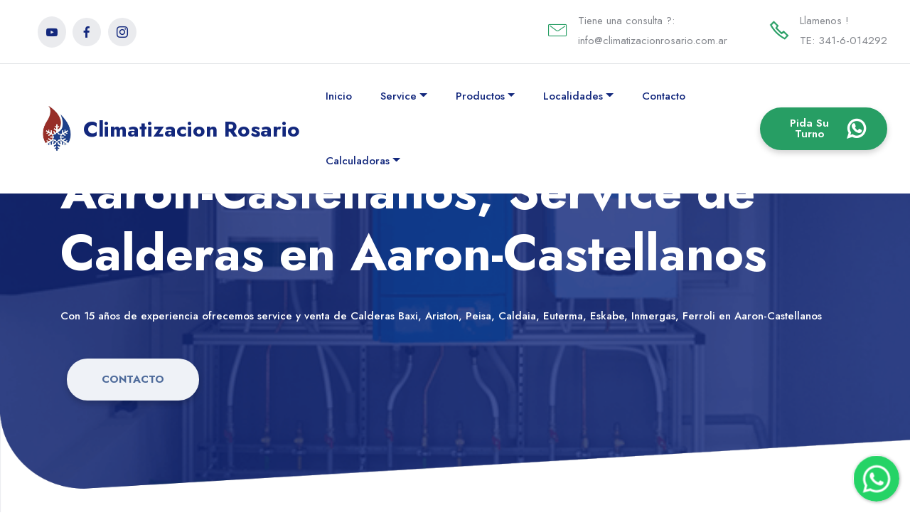

--- FILE ---
content_type: text/html; charset=UTF-8
request_url: https://climatizacionrosario.com.ar/calderas-service/Service-de-Calderas-en-Aaron-Castellanos-Santa-Fe
body_size: 28194
content:
<!DOCTYPE html>
<html  >
<head>
  <!-- Sitio realizado por Alejandro LLado -->
  <meta charset="UTF-8">
  <meta http-equiv="X-UA-Compatible" content="IE=edge">
  <meta name="generator" content="Google Web Designer">
  <meta name="viewport" content="width=device-width, initial-scale=1, minimum-scale=1">
  <link rel="shortcut icon" href="assets/images/mbr-favicon.png" type="image/x-icon">
  <meta name="description" content="Venta y Service de Calderas en Rosario">
  
  <title>Service y Venta de Calderas en Aaron-Castellanos</title>
  <link rel="stylesheet" href="assets/web/assets/mobirise-icons2/mobirise2.css">
  <link rel="stylesheet" href="assets/web/assets/mobirise-icons/mobirise-icons.css">
  <link rel="stylesheet" href="assets/font-awesome/css/font-awesome.css">
  <link rel="stylesheet" href="assets/web/assets/mobirise-icons-bold/mobirise-icons-bold.css">
  <link rel="stylesheet" href="assets/tether/tether.min.css">
  <link rel="stylesheet" href="assets/bootstrap/css/bootstrap.min.css">
  <link rel="stylesheet" href="assets/bootstrap/css/bootstrap-grid.min.css">
  <link rel="stylesheet" href="assets/bootstrap/css/bootstrap-reboot.min.css">
  <link rel="stylesheet" href="assets/dropdown/css/style.css">
  <link rel="stylesheet" href="assets/chatbutton/floating-wpp.css">
  <link rel="stylesheet" href="assets/formstyler/jquery.formstyler.css">
  <link rel="stylesheet" href="assets/formstyler/jquery.formstyler.theme.css">
  <link rel="stylesheet" href="assets/socicon/css/styles.css">
  <link rel="stylesheet" href="assets/theme/css/style.css">
  <link rel="stylesheet" href="assets/recaptcha.css">
  <link rel="preload" as="style" href="assets/mobirise/css/mbr-additional.css"><link rel="stylesheet" href="assets/mobirise/css/mbr-additional.css" type="text/css">
  
  <script src="https://cdn.ampproject.org/v0.js"></script>

</head>

<body>
<section class="menu2 menu cid-stTbPLNDCp" once="menu" id="menu2-13">

    

    <nav class="navbar navbar-dropdown align-items-center navbar-fixed-top navbar-toggleable-sm">
        <div class="menu-content-top">
            <div class="icons-menu">
                <div class="soc-item">
                    <a href="#" target="_blank">
                        <span class="mbr-iconfont fa-youtube-play fa"></span>
                    </a>
                </div>
                <div class="soc-item">
                    <a href="#" target="_blank">
                        <span class="mbr-iconfont socicon socicon-facebook"></span>
                    </a>
                </div>
                <div class="soc-item">
                    <a href="#" target="_blank">
                        <span class="mbr-iconfont socicon socicon-instagram"></span>
                    </a>
                </div>
                
                
                
            </div>
            <div class="right-wrap d-flex align-items-center">
                <div class="info-widget">
                    <a href="/cdn-cgi/l/email-protection#3a53545c557a595653575b4e53405b595355544855495b48535514595557145b48"><span class="widget-icon mbr-iconfont mbri-letter"></span></a>
                    <div class="widget-content display-4">
                        <p class="mbr-fonts-style mbr-regular widget-title display-4">Tiene una consulta ?:</p>
                        <p class="mbr-fonts-style mbr-regular widget-title display-4"><a href="/cdn-cgi/l/email-protection" class="__cf_email__" data-cfemail="3851565e57785b545155594c5142595b5157564a574b594a5157165b575516594a">[email&#160;protected]</a></p>
                    </div>
                </div>
                <div class="info-widget">
                    <a href="tel:3416014292"><span class="widget-icon mbr-iconfont mobi-mbri-phone mobi-mbri"></span></a>
                    <div class="widget-content display-4">
                        <p class="mbr-fonts-style mbr-regular widget-title display-4">Llamenos !</p>
                        <p class="mbr-fonts-style mbr-regular widget-title display-4">TE: 341-6-014292</p>
                    </div>
                </div>
                
            </div>
        </div>
        <div class="menu-bottom">
            <div class="menu-logo">
                <div class="navbar-brand">
                    <span class="navbar-logo">
                        <a href="https://climatizacionrosario.com.ar">
                            <img src="assets/images/climatizacion-rosario-372x491.jpg" alt="climatizacionrosario.com.ar" style="height: 4rem;">
                        </a>
                    </span>
                    <span class="navbar-caption-wrap"><a href="https://climatizacionrosario.com.ar" class="brand-name text-primary mbr-bold display-5">Climatizacion Rosario</a></span>
                </div>
            </div>
            <div class="collapse navbar-collapse" id="navbarSupportedContent">
                <ul class="navbar-nav nav-dropdown js-float-line" data-app-modern-menu="true"><li class="nav-item">
                        <a class="nav-link link text-primary display-4" href="https://climatizacionrosario.com.ar">
                            Inicio</a>
                    </li>
                    <li class="nav-item dropdown">
                        <a class="nav-link link dropdown-toggle text-primary display-4" href="#" data-toggle="dropdown-submenu" aria-expanded="false">Service</a>
                        <div class="dropdown-menu">
                            <a class="dropdown-item text-primary display-4" href="https://climatizacionrosario.com.ar/contacto">Service de Calderas</a>
                            <a class="dropdown-item text-primary display-4" href="https://climatizacionrosario.com.ar" aria-expanded="false">Service de Instalaciones</a>
                            
                        </div>
                    </li>
                    <li class="nav-item dropdown">
                        <a class="nav-link link dropdown-toggle text-primary display-4" data-toggle="dropdown-submenu" aria-expanded="false">Productos</a>
                        <div class="dropdown-menu">
                            <a class="dropdown-item text-primary display-4" href="https://climatizacionrosario.com.ar/tienda/categoria-producto/calderas-rosario">Calderas</a>
                            <a class="dropdown-item text-primary display-4" href="https://climatizacionrosario.com.ar/tienda/categoria-producto/radiadores" aria-expanded="false">Radiadores</a>
                            <a class="dropdown-item text-primary display-4" href="https://climatizacionrosario.com.ar/tienda/categoria-producto/aires-acondicionados-rosario" aria-expanded="false">Aires acondicionados</a>
                        </div>
                    </li>
                    
                    

                    <li class="nav-item dropdown">
                        <a class="nav-link link dropdown-toggle text-primary display-4" data-toggle="dropdown-submenu" aria-expanded="false">Localidades</a>
                       <div class="dropdown-menu">
                            <a class="dropdown-item text-primary display-4" href="https://climatizacionrosario.com.ar/localidades">Localidades que Vamos</a>
                        </div>
                    </li>
                    
                    
                    <li class="nav-item">
                        <a class="nav-link link text-primary display-4" href="https://climatizacionrosario.com.ar/contacto">
                            Contacto</a>
                    </li>

                    <li class="nav-item dropdown">
                        <a class="nav-link link dropdown-toggle text-primary display-4" data-toggle="dropdown-submenu" aria-expanded="false">Calculadoras</a>
                       <div class="dropdown-menu">
                            <a class="dropdown-item text-primary display-4" href="https://climatizacionrosario.com.ar/tools/calculadora-climatizacion-calderas-radiadores">calculadora climatizacion</a>
                            <a class="dropdown-item text-primary display-4" href="https://climatizacionrosario.com.ar/calculadora-de-aires-acondicionados" aria-expanded="false">Calculadora de Aires AC</a>
                        </div>
                    </li>
                </ul>
            </div>
            <div class="menu-content-right">
                <div class="navbar-buttons mbr-section-btn"><a class="btn btn-sm btn-secondary display-4" href="https://wa.me/5493416014292?text=Hola estoy necesitando un tecnico"><span class="fa fa-whatsapp mbr-iconfont mbr-iconfont-btn" style="font-size: 30px;"></span>
                        Pida Su Turno</a></div>
            </div>
            <button class="navbar-toggler " type="button" data-toggle="collapse" data-target="#navbarSupportedContent" aria-controls="navbarSupportedContent" aria-expanded="false" aria-label="Toggle navigation">
                <div class="hamburger">
                    <span></span>
                    <span></span>
                    <span></span>
                    <span></span>
                </div>
            </button>
        </div>
    </nav>
</section>
  

  

<section class="header4 cid-sw1bar8BL2" id="header4-2m">

    

    <div class="mbr-overlay" style="opacity: 0.8; background-color: rgb(19, 40, 125);">
    </div>

    <div class="align-left container">
        <div class="row">
            <div class="col-lg-12 col-md-12">
                <div class="wrap d-flex flex-column">
                    <h1 class="mbr-section-title mbr-fonts-style mbr-bold align-left w-100 display-1">Aaron-Castellanos, Service de Calderas en Aaron-Castellanos</h1>
                    
                    <p class="mbr-text align-left mbr-fonts-style mt-4 display-4">
                         Con 15 años de experiencia ofrecemos service y venta de Calderas Baxi, Ariston, Peisa, Caldaia, Euterma, Eskabe, Inmergas, Ferroli en Aaron-Castellanos</p>
                    <div class="buttons-wrap d-flex mt-4 w-100 justify-content-start">
                        <div class="mbr-section-btn align-center"><a class="btn btn-lg btn-warning display-4" href="https://climatizacionrosario.com.ar/contacto">
                                CONTACTO</a></div>
                        
                    </div>
                </div>
            </div>
        </div>
    </div>

    
    <div>
        <div class="modalWindow" style="display: none;">
            <div class="modalWindow-container">
                <div class="modalWindow-video-container">
                    <div class="modalWindow-video">
                        <iframe width="100%" height="100%" frameborder="0" allowfullscreen="1" data-src="https://www.youtube.com/watch?v=J21qu_vspfg"></iframe>
                    </div>
                    <a class="close" role="button" data-dismiss="modal">
                        <span aria-hidden="true" class="mbri-close mbr-iconfont closeModal"></span>
                        <span class="sr-only">Close</span>
                    </a>
                </div>
            </div>
        </div>
    </div>
    <div class="skew">
        <div class="inner">

        </div>
    </div>
</section>

<section class="header3 cid-sw1barZaUz" id="header3-2n">

    

    
    <div class="container">
        <div class="row align-items-center content-row">
            <div class="col-lg-4 wrap-block">
                <div class="contents">
                    <h2 class="mbr-subtitle mbr-fonts-style mbr-semibold display-4">Aqui estamos con</h2>
                    <h1 class="mbr-section-title mbr-fonts-style mbr-bold display-2">Servicio Ténico de Calderas</h1>
                    
                    <h4 class="mbr-text mbr-fonts-style mbr-regular mb-4 display-4">Proveemos service de calderas todas las marcas (Baxi, Ariston, Peisa, Caldaia, Euterma, Eskabe, Inmergas, Ferroli) en -Aaron-Castellanos- y Zona</h4>
                    <div class="mbr-section-btn align-left"><a class="btn btn-lg btn-success display-4" href="https://climatizacionrosario.com.ar/contacto">
                            Mas Info</a></div>
                </div>
            </div>
            <div class="col-lg-4">
                <div class="image-wrap mb-5">
                    <img src="assets/images/reparacion-580x366.jpg" alt="Técnicos Baxi, Ariston, Peisa, Caldaia, Euterma, Eskabe, Inmergas, Ferroli" title="">
                </div>
            </div>
            <div class="col-lg-4 cards">
                <div class="cards-wrap d-flex">
                    <div class="row-item">
                        <div class="wrapper">
                            <div class="img">
                                <span class="mbr-iconfont mbri-sale"></span>
                            </div>
                            <h4 class="mbr-fonts-style mbr-card-title mbr-semibold align-left pb-2 display-7">Service Anual de Calderas en Aaron-Castellanos</h4>

                            <p class="mbr-text mbr-fonts-style mbr-regular align-left display-4">Tenga su caldera en condiciones durante todo el año con nuestro service anual. Damos garantía de funcionamiento durante 1 año en mano de obra.</p>
                        </div>
                    </div>

                    <div class="row-item">
                        <div class="wrapper">
                            <div class="img">
                                <span class="mbr-iconfont mbri-users"></span>
                            </div>
                            <h4 class="mbr-fonts-style mbr-card-title mbr-semibold align-left pb-2 display-7">Disponiblidad de Repuesto.</h4>

                            <p class="mbr-text mbr-fonts-style mbr-regular align-left display-4">Amplia disponibildiad de repuestos Baxi, Ariston, Peisa, Caldaia, Euterma, Eskabe, Inmergas, Ferroli en toda la gama de modelos vigentes. BAXI ECO, BAXI Luna, BAXI Fourtech, BAXI Mainfour, BAXI Main, BAXI EcoNova,Peisa Diva, Ariston BS, Ariston Class, ect</p>
                        </div>
                    </div>

                    <div class="row-item">
                        <div class="wrapper">
                            <div class="img">
                                <span class="mbr-iconfont mbri-contact-form"></span>
                            </div>
                            <h4 class="mbr-fonts-style mbr-card-title mbr-semibold align-left pb-2 display-7">Venta de Calderas en Aaron-Castellanos</h4>
                            <p class="mbr-text mbr-fonts-style mbr-regular align-left display-4">Tenemos disponibilidad y stock de los modelos mas comunes de calderas. Visite nuestra <a href="https://climatizacionrosario.com.ar/tienda" class="text-primary"><strong><em>Tienda OnLine</em></strong></a> para mas Información&nbsp;<br></p>
                        </div>
                    </div>

                    
                </div>
            </div>
        </div>
    </div>
</section>

<section class="extInfo cid-sw1batW5b5 mbr-parallax-background" id="extInfo1-2q">

    

    <div class="mbr-overlay" style="opacity: 0.6; background-color: rgb(228, 229, 251);">
    </div>
    <div class="container">
        <div class="row justify-content-center">
            <div class="col-12 col-md-12">
                
                <h2 class="align-center mbr-fonts-style mbr-section-title display-2">
                   Formas de Pago:</h2>
            </div>

            <div class="col-12 col-md-12 pt-4">
                <div class="row justify-content-center">
                    <ul class="list-inline align-center">
                        <li class="list-inline-item">
                            <img src="assets/images/visa.png" alt="Visa">
                        </li>
                        <li class="list-inline-item">
                            <img src="assets/images/master-card.png" alt="Master Card">
                        </li>
                        <li class="list-inline-item">
                            <img src="assets/images/american-express.png" alt="American Express">
                        </li>
                        <li class="list-inline-item">
                            <img src="assets/images/paypal.png" alt="Pay Pal">
                        </li>
                        
                        
                        <li class="list-inline-item">
                            <img src="assets/images/bitcoin.png" alt="Bitcoin">
                        </li>
                        
                        
                        
                        
                        
                        
                    
                    </ul>
                </div>
            </div>
        </div>
    </div>
</section>

<section class="title2 cid-sw1bauD3qh" id="title2-2r">

    

    

    <div class="align-center container">
        <div class="row">
            <div class="col-lg-12 col-md-12">
                <div class="content-inner d-flex justify-content-between flex-wrap align-center">
                    <div class="left-content">
                        <h1 class="mbr-fonts-style mbr-section-title mbr-bold align-left display-2">=&gt; WHATSAPP TURNO SERVICE &lt;=</h1>
                        <p class="mbr-text align-left mbr-fonts-style display-7">Agendamos pedidos de service por whatsapp !<br></p>
                    </div>
                    <div class="right-content">
                        <p class="mbr-text align-center mbr-fonts-style display-4">
                            CONSULTE                  </p>
                        <div class="buttons-wrap w-100">
                            <div class="mbr-section-btn align-center"><a class="btn btn-md btn-white display-7" href="https://wa.me/5493416014292?text=Hola%20estoy%20necesitando%20un%20tecnico"><span class="socicon socicon-whatsapp mbr-iconfont mbr-iconfont-btn" style="font-size: 40px; color: rgb(39, 158, 100);"></span>
                                    WHATSAPP</a></div>
                        </div>
                    </div>

                </div>
            </div>
        </div>
    </div>
</section>


<!-- ///////////////////////////////////////////////////////////////////////////////////////////////////////////////// -->



<section class="content5 cid-sai94FJYoV" id="content5-7i">

    
    <div class="mbr-overlay" style="opacity: 0.8; background-color: rgb(39, 158, 100);"></div>


    <br><br><br><br><br><br><br>
    <div class="container">
        <h1 class="mbr-fonts-style mbr-section-title display-2"><strong>===&gt; &nbsp; DONDE ESTAMOS &nbsp; &lt;===</strong></h1>
        <div class="mbr-row mbr-justify-content-center">
            <div class="mbr-col-sm-12 mbr-col-md-6 mbr-col-lg-6">

                <p class="mbr-text mbr-fonts-style display-5">



            <div
                class="container"
            >
                <div
                    class="row"
                >
                    <div class="col-sm">
                        

                            <P>
                            <h4><strong><span style="color: #ffffff;">BUENOS AIRES</span></strong></h4>
                            </P>


                            

                            <a href="https://climatizacionrosario.com.ar/calderas-service/Service-de-Calderas-en-Alberti-Buenos-Aires" class="text-white">Alberti</a><br>
                            <a href="https://climatizacionrosario.com.ar/calderas-service/Service-de-Calderas-en-Coronel-Segui-Buenos-Aires" class="text-white">Coronel-Segui</a><br>
                            <a href="https://climatizacionrosario.com.ar/calderas-service/Service-de-Calderas-en-Mechita-Buenos-Aires" class="text-white">Mechita</a><br>
                            <a href="https://climatizacionrosario.com.ar/calderas-service/Service-de-Calderas-en-Pla-Buenos-Aires" class="text-white">Pla</a><br>
                            <a href="https://climatizacionrosario.com.ar/calderas-service/Service-de-Calderas-en-Villa-Grisolia-Buenos-Aires" class="text-white">Villa-Grisolia</a><br>
                            <a href="https://climatizacionrosario.com.ar/calderas-service/Service-de-Calderas-en-Villa-Maria-Buenos-Aires" class="text-white">Villa-Maria</a><br>
                            <a href="https://climatizacionrosario.com.ar/calderas-service/Service-de-Calderas-en-Villa-Ortiz-Buenos-Aires" class="text-white">Villa-Ortiz</a><br>
                            <a href="https://climatizacionrosario.com.ar/calderas-service/Service-de-Calderas-en-Adrogue-Buenos-Aires" class="text-white">Adrogue</a><br>
                            <a href="https://climatizacionrosario.com.ar/calderas-service/Service-de-Calderas-en-Burzaco-Buenos-Aires" class="text-white">Burzaco</a><br>
                            <a href="https://climatizacionrosario.com.ar/calderas-service/Service-de-Calderas-en-Claypole-Buenos-Aires" class="text-white">Claypole</a><br>
                            <a href="https://climatizacionrosario.com.ar/calderas-service/Service-de-Calderas-en-Don-Orione-Buenos-Aires" class="text-white">Don-Orione</a><br>
                            <a href="https://climatizacionrosario.com.ar/calderas-service/Service-de-Calderas-en-Glew-Buenos-Aires" class="text-white">Glew</a><br>
                            <a href="https://climatizacionrosario.com.ar/calderas-service/Service-de-Calderas-en-Jose-Marmol-Buenos-Aires" class="text-white">Jose-Marmol</a><br>
                            <a href="https://climatizacionrosario.com.ar/calderas-service/Service-de-Calderas-en-Longchamps-Buenos-Aires" class="text-white">Longchamps</a><br>
                            <a href="https://climatizacionrosario.com.ar/calderas-service/Service-de-Calderas-en-Malvinas-Argentinas-Buenos-Aires" class="text-white">Malvinas-Argentinas</a><br>
                            <a href="https://climatizacionrosario.com.ar/calderas-service/Service-de-Calderas-en-Ministro-Rivadavia-Buenos-Aires" class="text-white">Ministro-Rivadavia</a><br>
                            <a href="https://climatizacionrosario.com.ar/calderas-service/Service-de-Calderas-en-Rafael-Calzada-Buenos-Aires" class="text-white">Rafael-Calzada</a><br>
                            <a href="https://climatizacionrosario.com.ar/calderas-service/Service-de-Calderas-en-San-Francisco-Solano-Buenos-Aires" class="text-white">San-Francisco-Solano</a><br>
                            <a href="https://climatizacionrosario.com.ar/calderas-service/Service-de-Calderas-en-San-Jose-Buenos-Aires" class="text-white">San-Jose</a><br>
                            <a href="https://climatizacionrosario.com.ar/calderas-service/Service-de-Calderas-en-Area-Cinturon-Ecologico-Buenos-Aires" class="text-white">Area-Cinturon-Ecologico</a><br>
                            <a href="https://climatizacionrosario.com.ar/calderas-service/Service-de-Calderas-en-Avellaneda-Buenos-Aires" class="text-white">Avellaneda</a><br>
                            <a href="https://climatizacionrosario.com.ar/calderas-service/Service-de-Calderas-en-Crucesita-Buenos-Aires" class="text-white">Crucesita</a><br>
                            <a href="https://climatizacionrosario.com.ar/calderas-service/Service-de-Calderas-en-Dock-Sud-Buenos-Aires" class="text-white">Dock-Sud</a><br>
                            <a href="https://climatizacionrosario.com.ar/calderas-service/Service-de-Calderas-en-Gerli-Buenos-Aires" class="text-white">Gerli</a><br>
                            <a href="https://climatizacionrosario.com.ar/calderas-service/Service-de-Calderas-en-Piã‘Eyro-Buenos-Aires" class="text-white">Piã‘Eyro</a><br>
                            <a href="https://climatizacionrosario.com.ar/calderas-service/Service-de-Calderas-en-Sarandi-Buenos-Aires" class="text-white">Sarandi</a><br>
                            <a href="https://climatizacionrosario.com.ar/calderas-service/Service-de-Calderas-en-Villa-Dominico-Buenos-Aires" class="text-white">Villa-Dominico</a><br>
                            <a href="https://climatizacionrosario.com.ar/calderas-service/Service-de-Calderas-en-Wilde-Buenos-Aires" class="text-white">Wilde</a><br>
                            <a href="https://climatizacionrosario.com.ar/calderas-service/Service-de-Calderas-en-Ayacucho-Buenos-Aires" class="text-white">Ayacucho</a><br>
                            <a href="https://climatizacionrosario.com.ar/calderas-service/Service-de-Calderas-en-La-Constancia-Buenos-Aires" class="text-white">La-Constancia</a><br>
                            <a href="https://climatizacionrosario.com.ar/calderas-service/Service-de-Calderas-en-Solanet-Buenos-Aires" class="text-white">Solanet</a><br>
                            <a href="https://climatizacionrosario.com.ar/calderas-service/Service-de-Calderas-en-Udaquiola-Buenos-Aires" class="text-white">Udaquiola</a><br>
                            <a href="https://climatizacionrosario.com.ar/calderas-service/Service-de-Calderas-en-Ariel-Buenos-Aires" class="text-white">Ariel</a><br>
                            <a href="https://climatizacionrosario.com.ar/calderas-service/Service-de-Calderas-en-Azul-Buenos-Aires" class="text-white">Azul</a><br>
                            <a href="https://climatizacionrosario.com.ar/calderas-service/Service-de-Calderas-en-Cachari-Buenos-Aires" class="text-white">Cachari</a><br>
                            <a href="https://climatizacionrosario.com.ar/calderas-service/Service-de-Calderas-en-Chillar-Buenos-Aires" class="text-white">Chillar</a><br>
                            <a href="https://climatizacionrosario.com.ar/calderas-service/Service-de-Calderas-en-16-De-Julio-Buenos-Aires" class="text-white">16-De-Julio</a><br>
                            <a href="https://climatizacionrosario.com.ar/calderas-service/Service-de-Calderas-en-Bahia-Blanca-Buenos-Aires" class="text-white">Bahia-Blanca</a><br>
                            <a href="https://climatizacionrosario.com.ar/calderas-service/Service-de-Calderas-en-Grãœnbein-Buenos-Aires" class="text-white">Grãœnbein</a><br>
                            <a href="https://climatizacionrosario.com.ar/calderas-service/Service-de-Calderas-en-Ingeniero-White-Buenos-Aires" class="text-white">Ingeniero-White</a><br>
                            <a href="https://climatizacionrosario.com.ar/calderas-service/Service-de-Calderas-en-Villa-Bordeau-Buenos-Aires" class="text-white">Villa-Bordeau</a><br>
                            <a href="https://climatizacionrosario.com.ar/calderas-service/Service-de-Calderas-en-Villa-Espora-Buenos-Aires" class="text-white">Villa-Espora</a><br>
                            <a href="https://climatizacionrosario.com.ar/calderas-service/Service-de-Calderas-en-Cabildo-Buenos-Aires" class="text-white">Cabildo</a><br>
                            <a href="https://climatizacionrosario.com.ar/calderas-service/Service-de-Calderas-en-General-Daniel-Cerri-Buenos-Aires" class="text-white">General-Daniel-Cerri</a><br>
                            <a href="https://climatizacionrosario.com.ar/calderas-service/Service-de-Calderas-en-Balcarce-Buenos-Aires" class="text-white">Balcarce</a><br>
                            <a href="https://climatizacionrosario.com.ar/calderas-service/Service-de-Calderas-en-Los-Pinos-Buenos-Aires" class="text-white">Los-Pinos</a><br>
                            <a href="https://climatizacionrosario.com.ar/calderas-service/Service-de-Calderas-en-Napaleofu-Buenos-Aires" class="text-white">Napaleofu</a><br>
                            <a href="https://climatizacionrosario.com.ar/calderas-service/Service-de-Calderas-en-Ramos-Otero-Buenos-Aires" class="text-white">Ramos-Otero</a><br>
                            <a href="https://climatizacionrosario.com.ar/calderas-service/Service-de-Calderas-en-San-Agustin-Buenos-Aires" class="text-white">San-Agustin</a><br>
                            <a href="https://climatizacionrosario.com.ar/calderas-service/Service-de-Calderas-en-Villa-Laguna-La-Brava-Buenos-Aires" class="text-white">Villa-Laguna-La-Brava</a><br>
                            <a href="https://climatizacionrosario.com.ar/calderas-service/Service-de-Calderas-en-Baradero-Buenos-Aires" class="text-white">Baradero</a><br>
                            <a href="https://climatizacionrosario.com.ar/calderas-service/Service-de-Calderas-en-Irineo-Portela-Buenos-Aires" class="text-white">Irineo-Portela</a><br>
                            <a href="https://climatizacionrosario.com.ar/calderas-service/Service-de-Calderas-en-Santa-Coloma-Buenos-Aires" class="text-white">Santa-Coloma</a><br>
                            <a href="https://climatizacionrosario.com.ar/calderas-service/Service-de-Calderas-en-Villa-Alsina-Buenos-Aires" class="text-white">Villa-Alsina</a><br>
                            <a href="https://climatizacionrosario.com.ar/calderas-service/Service-de-Calderas-en-Arrecifes-Buenos-Aires" class="text-white">Arrecifes</a><br>
                            <a href="https://climatizacionrosario.com.ar/calderas-service/Service-de-Calderas-en-Todd-Buenos-Aires" class="text-white">Todd</a><br>
                            <a href="https://climatizacionrosario.com.ar/calderas-service/Service-de-Calderas-en-Viâ¥A-Buenos-Aires" class="text-white">Viâ¥A</a><br>
                            <a href="https://climatizacionrosario.com.ar/calderas-service/Service-de-Calderas-en-Barker-Buenos-Aires" class="text-white">Barker</a><br>
                            <a href="https://climatizacionrosario.com.ar/calderas-service/Service-de-Calderas-en-Benito-Juarez-Buenos-Aires" class="text-white">Benito-Juarez</a><br>
                            <a href="https://climatizacionrosario.com.ar/calderas-service/Service-de-Calderas-en-Lopez-Buenos-Aires" class="text-white">Lopez</a><br>
                            <a href="https://climatizacionrosario.com.ar/calderas-service/Service-de-Calderas-en-Tedin-Uriburu-Buenos-Aires" class="text-white">Tedin-Uriburu</a><br>
                            <a href="https://climatizacionrosario.com.ar/calderas-service/Service-de-Calderas-en-Villa-Cacique-Buenos-Aires" class="text-white">Villa-Cacique</a><br>
                            <a href="https://climatizacionrosario.com.ar/calderas-service/Service-de-Calderas-en-Berazategui-Buenos-Aires" class="text-white">Berazategui</a><br>
                            <a href="https://climatizacionrosario.com.ar/calderas-service/Service-de-Calderas-en-Berazategui-Oeste-Buenos-Aires" class="text-white">Berazategui-Oeste</a><br>
                            <a href="https://climatizacionrosario.com.ar/calderas-service/Service-de-Calderas-en-Carlos-Tomas-Sourigues-Buenos-Aires" class="text-white">Carlos-Tomas-Sourigues</a><br>
                            <a href="https://climatizacionrosario.com.ar/calderas-service/Service-de-Calderas-en-El-Pato-Buenos-Aires" class="text-white">El-Pato</a><br>
                            <a href="https://climatizacionrosario.com.ar/calderas-service/Service-de-Calderas-en-Guillermo-Enrique-Hudson-Buenos-Aires" class="text-white">Guillermo-Enrique-Hudson</a><br>
                            <a href="https://climatizacionrosario.com.ar/calderas-service/Service-de-Calderas-en-Juan-Maria-Gutierrez-Buenos-Aires" class="text-white">Juan-Maria-Gutierrez</a><br>
                            <a href="https://climatizacionrosario.com.ar/calderas-service/Service-de-Calderas-en-Pereyra-Buenos-Aires" class="text-white">Pereyra</a><br>
                            <a href="https://climatizacionrosario.com.ar/calderas-service/Service-de-Calderas-en-Platanos-Buenos-Aires" class="text-white">Platanos</a><br>
                            <a href="https://climatizacionrosario.com.ar/calderas-service/Service-de-Calderas-en-Ranelagh-Buenos-Aires" class="text-white">Ranelagh</a><br>
                            <a href="https://climatizacionrosario.com.ar/calderas-service/Service-de-Calderas-en-Villa-Espaã‘A-Buenos-Aires" class="text-white">Villa-Espaã‘A</a><br>
                            <a href="https://climatizacionrosario.com.ar/calderas-service/Service-de-Calderas-en-Barrio-Banco-Provincia-Buenos-Aires" class="text-white">Barrio-Banco-Provincia</a><br>
                            <a href="https://climatizacionrosario.com.ar/calderas-service/Service-de-Calderas-en-Barrio-El-Carmen-(Este)-Buenos-Aires" class="text-white">Barrio-El-Carmen-(Este)</a><br>
                            <a href="https://climatizacionrosario.com.ar/calderas-service/Service-de-Calderas-en-Barrio-Universitario-Buenos-Aires" class="text-white">Barrio-Universitario</a><br>
                            <a href="https://climatizacionrosario.com.ar/calderas-service/Service-de-Calderas-en-Berisso-Buenos-Aires" class="text-white">Berisso</a><br>
                            <a href="https://climatizacionrosario.com.ar/calderas-service/Service-de-Calderas-en-Los-Talas-Buenos-Aires" class="text-white">Los-Talas</a><br>
                            <a href="https://climatizacionrosario.com.ar/calderas-service/Service-de-Calderas-en-Villa-Argãœello-Buenos-Aires" class="text-white">Villa-Argãœello</a><br>
                            <a href="https://climatizacionrosario.com.ar/calderas-service/Service-de-Calderas-en-Villa-Dolores-Buenos-Aires" class="text-white">Villa-Dolores</a><br>
                            <a href="https://climatizacionrosario.com.ar/calderas-service/Service-de-Calderas-en-Villa-Independencia-Buenos-Aires" class="text-white">Villa-Independencia</a><br>
                            <a href="https://climatizacionrosario.com.ar/calderas-service/Service-de-Calderas-en-Villa-Nueva-Buenos-Aires" class="text-white">Villa-Nueva</a><br>
                            <a href="https://climatizacionrosario.com.ar/calderas-service/Service-de-Calderas-en-Villa-Porteã‘A-Buenos-Aires" class="text-white">Villa-Porteã‘A</a><br>
                            <a href="https://climatizacionrosario.com.ar/calderas-service/Service-de-Calderas-en-Villa-Progreso-Buenos-Aires" class="text-white">Villa-Progreso</a><br>
                            <a href="https://climatizacionrosario.com.ar/calderas-service/Service-de-Calderas-en-Villa-San-Carlos-Buenos-Aires" class="text-white">Villa-San-Carlos</a><br>
                            <a href="https://climatizacionrosario.com.ar/calderas-service/Service-de-Calderas-en-Villa-Zula-Buenos-Aires" class="text-white">Villa-Zula</a><br>
                            <a href="https://climatizacionrosario.com.ar/calderas-service/Service-de-Calderas-en-Hale-Buenos-Aires" class="text-white">Hale</a><br>
                            <a href="https://climatizacionrosario.com.ar/calderas-service/Service-de-Calderas-en-Juan-F.-Ibarra-Buenos-Aires" class="text-white">Juan-F.-Ibarra</a><br>
                            <a href="https://climatizacionrosario.com.ar/calderas-service/Service-de-Calderas-en-Paula-Buenos-Aires" class="text-white">Paula</a><br>
                            <a href="https://climatizacionrosario.com.ar/calderas-service/Service-de-Calderas-en-Pirovano-Buenos-Aires" class="text-white">Pirovano</a><br>
                            <a href="https://climatizacionrosario.com.ar/calderas-service/Service-de-Calderas-en-San-Carlos-De-Bolivar-Buenos-Aires" class="text-white">San-Carlos-De-Bolivar</a><br>
                            <a href="https://climatizacionrosario.com.ar/calderas-service/Service-de-Calderas-en-Urdampilleta-Buenos-Aires" class="text-white">Urdampilleta</a><br>
                            <a href="https://climatizacionrosario.com.ar/calderas-service/Service-de-Calderas-en-Villa-Lynch-Pueyrredon-Buenos-Aires" class="text-white">Villa-Lynch-Pueyrredon</a><br>
                            <a href="https://climatizacionrosario.com.ar/calderas-service/Service-de-Calderas-en-Asamblea-Buenos-Aires" class="text-white">Asamblea</a><br>
                            <a href="https://climatizacionrosario.com.ar/calderas-service/Service-de-Calderas-en-Bragado-Buenos-Aires" class="text-white">Bragado</a><br>
                            <a href="https://climatizacionrosario.com.ar/calderas-service/Service-de-Calderas-en-Comodoro-Py-Buenos-Aires" class="text-white">Comodoro-Py</a><br>
                            <a href="https://climatizacionrosario.com.ar/calderas-service/Service-de-Calderas-en-General-O'Brien-Buenos-Aires" class="text-white">General-O'Brien</a><br>
                            <a href="https://climatizacionrosario.com.ar/calderas-service/Service-de-Calderas-en-Irala-Buenos-Aires" class="text-white">Irala</a><br>
                            <a href="https://climatizacionrosario.com.ar/calderas-service/Service-de-Calderas-en-La-Limpia-Buenos-Aires" class="text-white">La-Limpia</a><br>
                            <a href="https://climatizacionrosario.com.ar/calderas-service/Service-de-Calderas-en-Maximo-Fernandez-Buenos-Aires" class="text-white">Maximo-Fernandez</a><br>
                            <a href="https://climatizacionrosario.com.ar/calderas-service/Service-de-Calderas-en-Mechita-Buenos-Aires" class="text-white">Mechita</a><br>
                            <a href="https://climatizacionrosario.com.ar/calderas-service/Service-de-Calderas-en-Olascoaga-Buenos-Aires" class="text-white">Olascoaga</a><br>
                            <a href="https://climatizacionrosario.com.ar/calderas-service/Service-de-Calderas-en-Warnes-Buenos-Aires" class="text-white">Warnes</a><br>
                            <a href="https://climatizacionrosario.com.ar/calderas-service/Service-de-Calderas-en-Altamirano-Buenos-Aires" class="text-white">Altamirano</a><br>
                            <a href="https://climatizacionrosario.com.ar/calderas-service/Service-de-Calderas-en-Barrio-El-Mirador-Buenos-Aires" class="text-white">Barrio-El-Mirador</a><br>
                            <a href="https://climatizacionrosario.com.ar/calderas-service/Service-de-Calderas-en-Barrio-Las-Golondrinas-Buenos-Aires" class="text-white">Barrio-Las-Golondrinas</a><br>
                            <a href="https://climatizacionrosario.com.ar/calderas-service/Service-de-Calderas-en-Barrio-Los-Bosquecitos-Buenos-Aires" class="text-white">Barrio-Los-Bosquecitos</a><br>
                            <a href="https://climatizacionrosario.com.ar/calderas-service/Service-de-Calderas-en-Barrio-Parque-Las-Acacias-Buenos-Aires" class="text-white">Barrio-Parque-Las-Acacias</a><br>
                            <a href="https://climatizacionrosario.com.ar/calderas-service/Service-de-Calderas-en-Campos-De-Roca-Buenos-Aires" class="text-white">Campos-De-Roca</a><br>
                            <a href="https://climatizacionrosario.com.ar/calderas-service/Service-de-Calderas-en-Coronel-Brandsen-Buenos-Aires" class="text-white">Coronel-Brandsen</a><br>
                            <a href="https://climatizacionrosario.com.ar/calderas-service/Service-de-Calderas-en-Club-De-Campo-Las-Malvinas-Buenos-Aires" class="text-white">Club-De-Campo-Las-Malvinas</a><br>
                            <a href="https://climatizacionrosario.com.ar/calderas-service/Service-de-Calderas-en-Gomez-Buenos-Aires" class="text-white">Gomez</a><br>
                            <a href="https://climatizacionrosario.com.ar/calderas-service/Service-de-Calderas-en-Jeppener-Buenos-Aires" class="text-white">Jeppener</a><br>
                            <a href="https://climatizacionrosario.com.ar/calderas-service/Service-de-Calderas-en-Oliden-Buenos-Aires" class="text-white">Oliden</a><br>
                            <a href="https://climatizacionrosario.com.ar/calderas-service/Service-de-Calderas-en-Posada-De-Los-Lagos-Buenos-Aires" class="text-white">Posada-De-Los-Lagos</a><br>
                            <a href="https://climatizacionrosario.com.ar/calderas-service/Service-de-Calderas-en-Samborombon-Buenos-Aires" class="text-white">Samborombon</a><br>
                            <a href="https://climatizacionrosario.com.ar/calderas-service/Service-de-Calderas-en-Alto-Los-Cardales-Buenos-Aires" class="text-white">Alto-Los-Cardales</a><br>
                            <a href="https://climatizacionrosario.com.ar/calderas-service/Service-de-Calderas-en-Barrio-Los-Pioneros-Buenos-Aires" class="text-white">Barrio-Los-Pioneros</a><br>
                            <a href="https://climatizacionrosario.com.ar/calderas-service/Service-de-Calderas-en-Campana-Buenos-Aires" class="text-white">Campana</a><br>
                            <a href="https://climatizacionrosario.com.ar/calderas-service/Service-de-Calderas-en-Chacras-Del-Rio-Lujan-Buenos-Aires" class="text-white">Chacras-Del-Rio-Lujan</a><br>
                            <a href="https://climatizacionrosario.com.ar/calderas-service/Service-de-Calderas-en-Lomas-Del-Rio-Lujan-Buenos-Aires" class="text-white">Lomas-Del-Rio-Lujan</a><br>
                            <a href="https://climatizacionrosario.com.ar/calderas-service/Service-de-Calderas-en-Alejandro-Petion-Buenos-Aires" class="text-white">Alejandro-Petion</a><br>
                            <a href="https://climatizacionrosario.com.ar/calderas-service/Service-de-Calderas-en-Barrio-El-Taladro-Buenos-Aires" class="text-white">Barrio-El-Taladro</a><br>
                            <a href="https://climatizacionrosario.com.ar/calderas-service/Service-de-Calderas-en-Caâ¥Uelas-Buenos-Aires" class="text-white">Caâ¥Uelas</a><br>
                            <a href="https://climatizacionrosario.com.ar/calderas-service/Service-de-Calderas-en-Gobernador-Udaondo-Buenos-Aires" class="text-white">Gobernador-Udaondo</a><br>
                            <a href="https://climatizacionrosario.com.ar/calderas-service/Service-de-Calderas-en-Barrio-Belgrano-Buenos-Aires" class="text-white">Barrio-Belgrano</a><br>
                            <a href="https://climatizacionrosario.com.ar/calderas-service/Service-de-Calderas-en-Maximo-Paz-Buenos-Aires" class="text-white">Maximo-Paz</a><br>
                            <a href="https://climatizacionrosario.com.ar/calderas-service/Service-de-Calderas-en-Santa-Rosa-Buenos-Aires" class="text-white">Santa-Rosa</a><br>
                            <a href="https://climatizacionrosario.com.ar/calderas-service/Service-de-Calderas-en-Uribelarrea-Buenos-Aires" class="text-white">Uribelarrea</a><br>
                            <a href="https://climatizacionrosario.com.ar/calderas-service/Service-de-Calderas-en-Vicente-Casares-Buenos-Aires" class="text-white">Vicente-Casares</a><br>
                            <a href="https://climatizacionrosario.com.ar/calderas-service/Service-de-Calderas-en-Capitan-Sarmiento-Buenos-Aires" class="text-white">Capitan-Sarmiento</a><br>
                            <a href="https://climatizacionrosario.com.ar/calderas-service/Service-de-Calderas-en-La-Luisa-Buenos-Aires" class="text-white">La-Luisa</a><br>
                            <a href="https://climatizacionrosario.com.ar/calderas-service/Service-de-Calderas-en-Bellocq-Buenos-Aires" class="text-white">Bellocq</a><br>
                            <a href="https://climatizacionrosario.com.ar/calderas-service/Service-de-Calderas-en-Cadret-Buenos-Aires" class="text-white">Cadret</a><br>
                            <a href="https://climatizacionrosario.com.ar/calderas-service/Service-de-Calderas-en-Carlos-Casares-Buenos-Aires" class="text-white">Carlos-Casares</a><br>
                            <a href="https://climatizacionrosario.com.ar/calderas-service/Service-de-Calderas-en-Colonia-Mauricio-Buenos-Aires" class="text-white">Colonia-Mauricio</a><br>
                            <a href="https://climatizacionrosario.com.ar/calderas-service/Service-de-Calderas-en-Hortensia-Buenos-Aires" class="text-white">Hortensia</a><br>
                            <a href="https://climatizacionrosario.com.ar/calderas-service/Service-de-Calderas-en-La-Sofia-Buenos-Aires" class="text-white">La-Sofia</a><br>
                            <a href="https://climatizacionrosario.com.ar/calderas-service/Service-de-Calderas-en-Mauricio-Hirsch-Buenos-Aires" class="text-white">Mauricio-Hirsch</a><br>
                            <a href="https://climatizacionrosario.com.ar/calderas-service/Service-de-Calderas-en-Moctezuma-Buenos-Aires" class="text-white">Moctezuma</a><br>
                            <a href="https://climatizacionrosario.com.ar/calderas-service/Service-de-Calderas-en-Ordoqui-Buenos-Aires" class="text-white">Ordoqui</a><br>
                            <a href="https://climatizacionrosario.com.ar/calderas-service/Service-de-Calderas-en-Santo-Tomas-Buenos-Aires" class="text-white">Santo-Tomas</a><br>
                            <a href="https://climatizacionrosario.com.ar/calderas-service/Service-de-Calderas-en-Smith-Buenos-Aires" class="text-white">Smith</a><br>
                            <a href="https://climatizacionrosario.com.ar/calderas-service/Service-de-Calderas-en-Carlos-Tejedor-Buenos-Aires" class="text-white">Carlos-Tejedor</a><br>
                            <a href="https://climatizacionrosario.com.ar/calderas-service/Service-de-Calderas-en-Colonia-Sere-Buenos-Aires" class="text-white">Colonia-Sere</a><br>
                            <a href="https://climatizacionrosario.com.ar/calderas-service/Service-de-Calderas-en-Curaru-Buenos-Aires" class="text-white">Curaru</a><br>
                            <a href="https://climatizacionrosario.com.ar/calderas-service/Service-de-Calderas-en-Timote-Buenos-Aires" class="text-white">Timote</a><br>
                            <a href="https://climatizacionrosario.com.ar/calderas-service/Service-de-Calderas-en-Tres-Algarrobos-Buenos-Aires" class="text-white">Tres-Algarrobos</a><br>
                            <a href="https://climatizacionrosario.com.ar/calderas-service/Service-de-Calderas-en-Carmen-De-Areco-Buenos-Aires" class="text-white">Carmen-De-Areco</a><br>
                            <a href="https://climatizacionrosario.com.ar/calderas-service/Service-de-Calderas-en-Pueblo-Gouin-Buenos-Aires" class="text-white">Pueblo-Gouin</a><br>
                            <a href="https://climatizacionrosario.com.ar/calderas-service/Service-de-Calderas-en-Tres-Sargentos-Buenos-Aires" class="text-white">Tres-Sargentos</a><br>
                            <a href="https://climatizacionrosario.com.ar/calderas-service/Service-de-Calderas-en-Castelli-Buenos-Aires" class="text-white">Castelli</a><br>
                            <a href="https://climatizacionrosario.com.ar/calderas-service/Service-de-Calderas-en-Centro-Guerrero-Buenos-Aires" class="text-white">Centro-Guerrero</a><br>
                            <a href="https://climatizacionrosario.com.ar/calderas-service/Service-de-Calderas-en-Cerro-De-La-Gloria-(Canal-15)-Buenos-Aires" class="text-white">Cerro-De-La-Gloria-(Canal-15)</a><br>
                            <a href="https://climatizacionrosario.com.ar/calderas-service/Service-de-Calderas-en-Colon-Buenos-Aires" class="text-white">Colon</a><br>
                            <a href="https://climatizacionrosario.com.ar/calderas-service/Service-de-Calderas-en-El-Arbolito-Buenos-Aires" class="text-white">El-Arbolito</a><br>
                            <a href="https://climatizacionrosario.com.ar/calderas-service/Service-de-Calderas-en-Pearson-Buenos-Aires" class="text-white">Pearson</a><br>
                            <a href="https://climatizacionrosario.com.ar/calderas-service/Service-de-Calderas-en-Sarasa-Buenos-Aires" class="text-white">Sarasa</a><br>
                            <a href="https://climatizacionrosario.com.ar/calderas-service/Service-de-Calderas-en-Bajo-Hondo-Buenos-Aires" class="text-white">Bajo-Hondo</a><br>
                            <a href="https://climatizacionrosario.com.ar/calderas-service/Service-de-Calderas-en-Balneario-Pehuen-Co-Buenos-Aires" class="text-white">Balneario-Pehuen-Co</a><br>
                            <a href="https://climatizacionrosario.com.ar/calderas-service/Service-de-Calderas-en-Pago-Chico-Buenos-Aires" class="text-white">Pago-Chico</a><br>
                            <a href="https://climatizacionrosario.com.ar/calderas-service/Service-de-Calderas-en-Punta-Alta-Buenos-Aires" class="text-white">Punta-Alta</a><br>
                            <a href="https://climatizacionrosario.com.ar/calderas-service/Service-de-Calderas-en-Punta-Alta-Buenos-Aires" class="text-white">Punta-Alta</a><br>
                            <a href="https://climatizacionrosario.com.ar/calderas-service/Service-de-Calderas-en-Villa-Del-Mar-Buenos-Aires" class="text-white">Villa-Del-Mar</a><br>
                            <a href="https://climatizacionrosario.com.ar/calderas-service/Service-de-Calderas-en-Villa-General-Arias-Buenos-Aires" class="text-white">Villa-General-Arias</a><br>
                            <a href="https://climatizacionrosario.com.ar/calderas-service/Service-de-Calderas-en-Aparicio-Buenos-Aires" class="text-white">Aparicio</a><br>
                            <a href="https://climatizacionrosario.com.ar/calderas-service/Service-de-Calderas-en-Balneario-Marisol-Buenos-Aires" class="text-white">Balneario-Marisol</a><br>
                            <a href="https://climatizacionrosario.com.ar/calderas-service/Service-de-Calderas-en-Coronel-Dorrego-Buenos-Aires" class="text-white">Coronel-Dorrego</a><br>
                            <a href="https://climatizacionrosario.com.ar/calderas-service/Service-de-Calderas-en-El-Perdido-Buenos-Aires" class="text-white">El-Perdido</a><br>
                            <a href="https://climatizacionrosario.com.ar/calderas-service/Service-de-Calderas-en-Faro-Buenos-Aires" class="text-white">Faro</a><br>
                            <a href="https://climatizacionrosario.com.ar/calderas-service/Service-de-Calderas-en-Irene-Buenos-Aires" class="text-white">Irene</a><br>
                            <a href="https://climatizacionrosario.com.ar/calderas-service/Service-de-Calderas-en-Oriente-Buenos-Aires" class="text-white">Oriente</a><br>
                            <a href="https://climatizacionrosario.com.ar/calderas-service/Service-de-Calderas-en-La-Ruta-Buenos-Aires" class="text-white">La-Ruta</a><br>
                            <a href="https://climatizacionrosario.com.ar/calderas-service/Service-de-Calderas-en-San-Roman-Buenos-Aires" class="text-white">San-Roman</a><br>
                            <a href="https://climatizacionrosario.com.ar/calderas-service/Service-de-Calderas-en-Coronel-Pringles-Buenos-Aires" class="text-white">Coronel-Pringles</a><br>
                            <a href="https://climatizacionrosario.com.ar/calderas-service/Service-de-Calderas-en-El-Divisorio-Buenos-Aires" class="text-white">El-Divisorio</a><br>
                            <a href="https://climatizacionrosario.com.ar/calderas-service/Service-de-Calderas-en-El-Pensamiento-Buenos-Aires" class="text-white">El-Pensamiento</a><br>
                            <a href="https://climatizacionrosario.com.ar/calderas-service/Service-de-Calderas-en-Indio-Rico-Buenos-Aires" class="text-white">Indio-Rico</a><br>
                            <a href="https://climatizacionrosario.com.ar/calderas-service/Service-de-Calderas-en-Lartigau-Buenos-Aires" class="text-white">Lartigau</a><br>
                            <a href="https://climatizacionrosario.com.ar/calderas-service/Service-de-Calderas-en-Cascadas-Buenos-Aires" class="text-white">Cascadas</a><br>
                            <a href="https://climatizacionrosario.com.ar/calderas-service/Service-de-Calderas-en-Coronel-Suarez-Buenos-Aires" class="text-white">Coronel-Suarez</a><br>
                            <a href="https://climatizacionrosario.com.ar/calderas-service/Service-de-Calderas-en-Cura-Malal-Buenos-Aires" class="text-white">Cura-Malal</a><br>
                            <a href="https://climatizacionrosario.com.ar/calderas-service/Service-de-Calderas-en-D'Orbigny-Buenos-Aires" class="text-white">D'Orbigny</a><br>
                            <a href="https://climatizacionrosario.com.ar/calderas-service/Service-de-Calderas-en-Huanguelen-Buenos-Aires" class="text-white">Huanguelen</a><br>
                            <a href="https://climatizacionrosario.com.ar/calderas-service/Service-de-Calderas-en-Pasman-Buenos-Aires" class="text-white">Pasman</a><br>
                            <a href="https://climatizacionrosario.com.ar/calderas-service/Service-de-Calderas-en-San-Jose-Buenos-Aires" class="text-white">San-Jose</a><br>
                            <a href="https://climatizacionrosario.com.ar/calderas-service/Service-de-Calderas-en-Santa-Maria-Buenos-Aires" class="text-white">Santa-Maria</a><br>
                            <a href="https://climatizacionrosario.com.ar/calderas-service/Service-de-Calderas-en-Santa-Trinidad-Buenos-Aires" class="text-white">Santa-Trinidad</a><br>
                            <a href="https://climatizacionrosario.com.ar/calderas-service/Service-de-Calderas-en-Villa-La-Arcadia-Buenos-Aires" class="text-white">Villa-La-Arcadia</a><br>
                            <a href="https://climatizacionrosario.com.ar/calderas-service/Service-de-Calderas-en-Castilla-Buenos-Aires" class="text-white">Castilla</a><br>
                            <a href="https://climatizacionrosario.com.ar/calderas-service/Service-de-Calderas-en-Chacabuco-Buenos-Aires" class="text-white">Chacabuco</a><br>
                            <a href="https://climatizacionrosario.com.ar/calderas-service/Service-de-Calderas-en-Los-Angeles-Buenos-Aires" class="text-white">Los-Angeles</a><br>
                            <a href="https://climatizacionrosario.com.ar/calderas-service/Service-de-Calderas-en-O'Higgins-Buenos-Aires" class="text-white">O'Higgins</a><br>
                            <a href="https://climatizacionrosario.com.ar/calderas-service/Service-de-Calderas-en-Rawson-Buenos-Aires" class="text-white">Rawson</a><br>
                            <a href="https://climatizacionrosario.com.ar/calderas-service/Service-de-Calderas-en-Barrio-Lomas-Altas-Buenos-Aires" class="text-white">Barrio-Lomas-Altas</a><br>
                            <a href="https://climatizacionrosario.com.ar/calderas-service/Service-de-Calderas-en-Chascomus-Buenos-Aires" class="text-white">Chascomus</a><br>
                            <a href="https://climatizacionrosario.com.ar/calderas-service/Service-de-Calderas-en-Barrio-San-Cayetano-Buenos-Aires" class="text-white">Barrio-San-Cayetano</a><br>
                            <a href="https://climatizacionrosario.com.ar/calderas-service/Service-de-Calderas-en-Laguna-Vitel-Buenos-Aires" class="text-white">Laguna-Vitel</a><br>
                            <a href="https://climatizacionrosario.com.ar/calderas-service/Service-de-Calderas-en-Manuel-J.-Cobo-Buenos-Aires" class="text-white">Manuel-J.-Cobo</a><br>
                            <a href="https://climatizacionrosario.com.ar/calderas-service/Service-de-Calderas-en-Villa-Parque-Girado-Buenos-Aires" class="text-white">Villa-Parque-Girado</a><br>
                            <a href="https://climatizacionrosario.com.ar/calderas-service/Service-de-Calderas-en-Benitez-Buenos-Aires" class="text-white">Benitez</a><br>
                            <a href="https://climatizacionrosario.com.ar/calderas-service/Service-de-Calderas-en-Chivilcoy-Buenos-Aires" class="text-white">Chivilcoy</a><br>
                            <a href="https://climatizacionrosario.com.ar/calderas-service/Service-de-Calderas-en-Emilio-Ayarza-Buenos-Aires" class="text-white">Emilio-Ayarza</a><br>
                            <a href="https://climatizacionrosario.com.ar/calderas-service/Service-de-Calderas-en-Gorostiaga-Buenos-Aires" class="text-white">Gorostiaga</a><br>
                            <a href="https://climatizacionrosario.com.ar/calderas-service/Service-de-Calderas-en-La-Rica-Buenos-Aires" class="text-white">La-Rica</a><br>
                            <a href="https://climatizacionrosario.com.ar/calderas-service/Service-de-Calderas-en-Moquehua-Buenos-Aires" class="text-white">Moquehua</a><br>
                            <a href="https://climatizacionrosario.com.ar/calderas-service/Service-de-Calderas-en-Ramon-Biaus-Buenos-Aires" class="text-white">Ramon-Biaus</a><br>
                            <a href="https://climatizacionrosario.com.ar/calderas-service/Service-de-Calderas-en-San-Sebastian-Buenos-Aires" class="text-white">San-Sebastian</a><br>
                            <a href="https://climatizacionrosario.com.ar/calderas-service/Service-de-Calderas-en-Andant-Buenos-Aires" class="text-white">Andant</a><br>
                            <a href="https://climatizacionrosario.com.ar/calderas-service/Service-de-Calderas-en-Arboledas-Buenos-Aires" class="text-white">Arboledas</a><br>
                            <a href="https://climatizacionrosario.com.ar/calderas-service/Service-de-Calderas-en-Daireaux-Buenos-Aires" class="text-white">Daireaux</a><br>
                            <a href="https://climatizacionrosario.com.ar/calderas-service/Service-de-Calderas-en-La-Larga-Buenos-Aires" class="text-white">La-Larga</a><br>
                            <a href="https://climatizacionrosario.com.ar/calderas-service/Service-de-Calderas-en-Salazar-Buenos-Aires" class="text-white">Salazar</a><br>
                            <a href="https://climatizacionrosario.com.ar/calderas-service/Service-de-Calderas-en-Dolores-Buenos-Aires" class="text-white">Dolores</a><br>
                            <a href="https://climatizacionrosario.com.ar/calderas-service/Service-de-Calderas-en-Sevigne-Buenos-Aires" class="text-white">Sevigne</a><br>
                            <a href="https://climatizacionrosario.com.ar/calderas-service/Service-de-Calderas-en-Dique-Nâº-1-Buenos-Aires" class="text-white">Dique-Nâº-1</a><br>
                            <a href="https://climatizacionrosario.com.ar/calderas-service/Service-de-Calderas-en-Ensenada-Buenos-Aires" class="text-white">Ensenada</a><br>
                            <a href="https://climatizacionrosario.com.ar/calderas-service/Service-de-Calderas-en-Isla-Santiago-(Oeste)-Buenos-Aires" class="text-white">Isla-Santiago-(Oeste)</a><br>
                            <a href="https://climatizacionrosario.com.ar/calderas-service/Service-de-Calderas-en-Punta-Lara-Buenos-Aires" class="text-white">Punta-Lara</a><br>
                            <a href="https://climatizacionrosario.com.ar/calderas-service/Service-de-Calderas-en-Villa-Catela-Buenos-Aires" class="text-white">Villa-Catela</a><br>
                            <a href="https://climatizacionrosario.com.ar/calderas-service/Service-de-Calderas-en-Belen-De-Escobar-Buenos-Aires" class="text-white">Belen-De-Escobar</a><br>
                            <a href="https://climatizacionrosario.com.ar/calderas-service/Service-de-Calderas-en-El-Cazador-Buenos-Aires" class="text-white">El-Cazador</a><br>
                            <a href="https://climatizacionrosario.com.ar/calderas-service/Service-de-Calderas-en-Garin-Buenos-Aires" class="text-white">Garin</a><br>
                            <a href="https://climatizacionrosario.com.ar/calderas-service/Service-de-Calderas-en-Ingeniero-Maschwitz-Buenos-Aires" class="text-white">Ingeniero-Maschwitz</a><br>
                            <a href="https://climatizacionrosario.com.ar/calderas-service/Service-de-Calderas-en-Loma-Verde-Buenos-Aires" class="text-white">Loma-Verde</a><br>
                            <a href="https://climatizacionrosario.com.ar/calderas-service/Service-de-Calderas-en-Matheu-Buenos-Aires" class="text-white">Matheu</a><br>
                            <a href="https://climatizacionrosario.com.ar/calderas-service/Service-de-Calderas-en-Maquinista-F.-Savio-Este-Buenos-Aires" class="text-white">Maquinista-F.-Savio-Este</a><br>
                            <a href="https://climatizacionrosario.com.ar/calderas-service/Service-de-Calderas-en-Canning-Buenos-Aires" class="text-white">Canning</a><br>
                            <a href="https://climatizacionrosario.com.ar/calderas-service/Service-de-Calderas-en-El-Jagãœel-Buenos-Aires" class="text-white">El-Jagãœel</a><br>
                            <a href="https://climatizacionrosario.com.ar/calderas-service/Service-de-Calderas-en-Luis-Guillon-Buenos-Aires" class="text-white">Luis-Guillon</a><br>
                            <a href="https://climatizacionrosario.com.ar/calderas-service/Service-de-Calderas-en-Monte-Grande-Buenos-Aires" class="text-white">Monte-Grande</a><br>
                            <a href="https://climatizacionrosario.com.ar/calderas-service/Service-de-Calderas-en-9-De-Abril-Buenos-Aires" class="text-white">9-De-Abril</a><br>
                            <a href="https://climatizacionrosario.com.ar/calderas-service/Service-de-Calderas-en-Arroyo-De-La-Cruz-Buenos-Aires" class="text-white">Arroyo-De-La-Cruz</a><br>
                            <a href="https://climatizacionrosario.com.ar/calderas-service/Service-de-Calderas-en-Capilla-Del-Seâ¥Or-Buenos-Aires" class="text-white">Capilla-Del-Seâ¥Or</a><br>
                            <a href="https://climatizacionrosario.com.ar/calderas-service/Service-de-Calderas-en-Diego-Gaynor-Buenos-Aires" class="text-white">Diego-Gaynor</a><br>
                            <a href="https://climatizacionrosario.com.ar/calderas-service/Service-de-Calderas-en-Los-Cardales-Buenos-Aires" class="text-white">Los-Cardales</a><br>
                            <a href="https://climatizacionrosario.com.ar/calderas-service/Service-de-Calderas-en-Parada-Orlando-Buenos-Aires" class="text-white">Parada-Orlando</a><br>
                            <a href="https://climatizacionrosario.com.ar/calderas-service/Service-de-Calderas-en-El-Remanso-Buenos-Aires" class="text-white">El-Remanso</a><br>
                            <a href="https://climatizacionrosario.com.ar/calderas-service/Service-de-Calderas-en-Parada-Robles-Buenos-Aires" class="text-white">Parada-Robles</a><br>
                            <a href="https://climatizacionrosario.com.ar/calderas-service/Service-de-Calderas-en-Pavon-Buenos-Aires" class="text-white">Pavon</a><br>
                            <a href="https://climatizacionrosario.com.ar/calderas-service/Service-de-Calderas-en-Aeropuerto-Internacional-Ezeiza-Buenos-Aires" class="text-white">Aeropuerto-Internacional-Ezeiza</a><br>
                            <a href="https://climatizacionrosario.com.ar/calderas-service/Service-de-Calderas-en-Canning-Buenos-Aires" class="text-white">Canning</a><br>
                            <a href="https://climatizacionrosario.com.ar/calderas-service/Service-de-Calderas-en-Carlos-Spegazzini-Buenos-Aires" class="text-white">Carlos-Spegazzini</a><br>
                            <a href="https://climatizacionrosario.com.ar/calderas-service/Service-de-Calderas-en-Jose-Maria-Ezeiza-Buenos-Aires" class="text-white">Jose-Maria-Ezeiza</a><br>
                            <a href="https://climatizacionrosario.com.ar/calderas-service/Service-de-Calderas-en-La-Union-Buenos-Aires" class="text-white">La-Union</a><br>
                            <a href="https://climatizacionrosario.com.ar/calderas-service/Service-de-Calderas-en-Tristan-Suarez-Buenos-Aires" class="text-white">Tristan-Suarez</a><br>
                            <a href="https://climatizacionrosario.com.ar/calderas-service/Service-de-Calderas-en-Bosques-Buenos-Aires" class="text-white">Bosques</a><br>
                            <a href="https://climatizacionrosario.com.ar/calderas-service/Service-de-Calderas-en-Estanislao-Severo-Zeballos-Buenos-Aires" class="text-white">Estanislao-Severo-Zeballos</a><br>
                            <a href="https://climatizacionrosario.com.ar/calderas-service/Service-de-Calderas-en-Florencio-Varela-Buenos-Aires" class="text-white">Florencio-Varela</a><br>
                            <a href="https://climatizacionrosario.com.ar/calderas-service/Service-de-Calderas-en-Gobernador-Julio-A.-Costa-Buenos-Aires" class="text-white">Gobernador-Julio-A.-Costa</a><br>
                            <a href="https://climatizacionrosario.com.ar/calderas-service/Service-de-Calderas-en-Ingeniero-Juan-Allan-Buenos-Aires" class="text-white">Ingeniero-Juan-Allan</a><br>
                            <a href="https://climatizacionrosario.com.ar/calderas-service/Service-de-Calderas-en-Villa-Brown-Buenos-Aires" class="text-white">Villa-Brown</a><br>
                            <a href="https://climatizacionrosario.com.ar/calderas-service/Service-de-Calderas-en-Villa-San-Luis-Buenos-Aires" class="text-white">Villa-San-Luis</a><br>
                            <a href="https://climatizacionrosario.com.ar/calderas-service/Service-de-Calderas-en-Villa-Santa-Rosa-Buenos-Aires" class="text-white">Villa-Santa-Rosa</a><br>
                            <a href="https://climatizacionrosario.com.ar/calderas-service/Service-de-Calderas-en-Villa-Vatteone-Buenos-Aires" class="text-white">Villa-Vatteone</a><br>
                            <a href="https://climatizacionrosario.com.ar/calderas-service/Service-de-Calderas-en-El-Tropezon-Buenos-Aires" class="text-white">El-Tropezon</a><br>
                            <a href="https://climatizacionrosario.com.ar/calderas-service/Service-de-Calderas-en-La-Capilla-Buenos-Aires" class="text-white">La-Capilla</a><br>
                            <a href="https://climatizacionrosario.com.ar/calderas-service/Service-de-Calderas-en-Blaquier-Buenos-Aires" class="text-white">Blaquier</a><br>
                            <a href="https://climatizacionrosario.com.ar/calderas-service/Service-de-Calderas-en-Florentino-Ameghino-Buenos-Aires" class="text-white">Florentino-Ameghino</a><br>
                            <a href="https://climatizacionrosario.com.ar/calderas-service/Service-de-Calderas-en-Porvenir-Buenos-Aires" class="text-white">Porvenir</a><br>
                            <a href="https://climatizacionrosario.com.ar/calderas-service/Service-de-Calderas-en-Centinela-Del-Mar-Buenos-Aires" class="text-white">Centinela-Del-Mar</a><br>
                            <a href="https://climatizacionrosario.com.ar/calderas-service/Service-de-Calderas-en-Comandante-Nicanor-Otamendi-Buenos-Aires" class="text-white">Comandante-Nicanor-Otamendi</a><br>
                            <a href="https://climatizacionrosario.com.ar/calderas-service/Service-de-Calderas-en-Mar-Del-Sur-Buenos-Aires" class="text-white">Mar-Del-Sur</a><br>
                            <a href="https://climatizacionrosario.com.ar/calderas-service/Service-de-Calderas-en-Mechongue-Buenos-Aires" class="text-white">Mechongue</a><br>
                            <a href="https://climatizacionrosario.com.ar/calderas-service/Service-de-Calderas-en-Miramar-Buenos-Aires" class="text-white">Miramar</a><br>
                            <a href="https://climatizacionrosario.com.ar/calderas-service/Service-de-Calderas-en-General-Alvear-Buenos-Aires" class="text-white">General-Alvear</a><br>
                            <a href="https://climatizacionrosario.com.ar/calderas-service/Service-de-Calderas-en-Arribeños-Buenos-Aires" class="text-white">Arribeños</a><br>
                            <a href="https://climatizacionrosario.com.ar/calderas-service/Service-de-Calderas-en-Ascension-Buenos-Aires" class="text-white">Ascension</a><br>
                            <a href="https://climatizacionrosario.com.ar/calderas-service/Service-de-Calderas-en-Estacion-Arenales-Buenos-Aires" class="text-white">Estacion-Arenales</a><br>
                            <a href="https://climatizacionrosario.com.ar/calderas-service/Service-de-Calderas-en-Ferre-Buenos-Aires" class="text-white">Ferre</a><br>
                            <a href="https://climatizacionrosario.com.ar/calderas-service/Service-de-Calderas-en-General-Arenales-Buenos-Aires" class="text-white">General-Arenales</a><br>
                            <a href="https://climatizacionrosario.com.ar/calderas-service/Service-de-Calderas-en-La-Angelita-Buenos-Aires" class="text-white">La-Angelita</a><br>
                            <a href="https://climatizacionrosario.com.ar/calderas-service/Service-de-Calderas-en-La-Trinidad-Buenos-Aires" class="text-white">La-Trinidad</a><br>
                            <a href="https://climatizacionrosario.com.ar/calderas-service/Service-de-Calderas-en-General-Belgrano-Buenos-Aires" class="text-white">General-Belgrano</a><br>
                            <a href="https://climatizacionrosario.com.ar/calderas-service/Service-de-Calderas-en-Gorchs-Buenos-Aires" class="text-white">Gorchs</a><br>
                            <a href="https://climatizacionrosario.com.ar/calderas-service/Service-de-Calderas-en-General-Guido-Buenos-Aires" class="text-white">General-Guido</a><br>
                            <a href="https://climatizacionrosario.com.ar/calderas-service/Service-de-Calderas-en-Labarden-Buenos-Aires" class="text-white">Labarden</a><br>
                            <a href="https://climatizacionrosario.com.ar/calderas-service/Service-de-Calderas-en-Barrio-Kennedy-Buenos-Aires" class="text-white">Barrio-Kennedy</a><br>
                            <a href="https://climatizacionrosario.com.ar/calderas-service/Service-de-Calderas-en-General-Juan-Madariaga-Buenos-Aires" class="text-white">General-Juan-Madariaga</a><br>
                            <a href="https://climatizacionrosario.com.ar/calderas-service/Service-de-Calderas-en-General-La-Madrid-Buenos-Aires" class="text-white">General-La-Madrid</a><br>
                            <a href="https://climatizacionrosario.com.ar/calderas-service/Service-de-Calderas-en-La-Colina-Buenos-Aires" class="text-white">La-Colina</a><br>
                            <a href="https://climatizacionrosario.com.ar/calderas-service/Service-de-Calderas-en-Las-Martinetas-Buenos-Aires" class="text-white">Las-Martinetas</a><br>
                            <a href="https://climatizacionrosario.com.ar/calderas-service/Service-de-Calderas-en-Libano-Buenos-Aires" class="text-white">Libano</a><br>
                            <a href="https://climatizacionrosario.com.ar/calderas-service/Service-de-Calderas-en-Pontaut-Buenos-Aires" class="text-white">Pontaut</a><br>
                            <a href="https://climatizacionrosario.com.ar/calderas-service/Service-de-Calderas-en-General-Hornos-Buenos-Aires" class="text-white">General-Hornos</a><br>
                            <a href="https://climatizacionrosario.com.ar/calderas-service/Service-de-Calderas-en-General-Las-Heras-Buenos-Aires" class="text-white">General-Las-Heras</a><br>
                            <a href="https://climatizacionrosario.com.ar/calderas-service/Service-de-Calderas-en-La-Choza-Buenos-Aires" class="text-white">La-Choza</a><br>
                            <a href="https://climatizacionrosario.com.ar/calderas-service/Service-de-Calderas-en-Plomer-Buenos-Aires" class="text-white">Plomer</a><br>
                            <a href="https://climatizacionrosario.com.ar/calderas-service/Service-de-Calderas-en-Villars-Buenos-Aires" class="text-white">Villars</a><br>
                            <a href="https://climatizacionrosario.com.ar/calderas-service/Service-de-Calderas-en-General-Lavalle-Buenos-Aires" class="text-white">General-Lavalle</a><br>
                            <a href="https://climatizacionrosario.com.ar/calderas-service/Service-de-Calderas-en-Pavon-Buenos-Aires" class="text-white">Pavon</a><br>
                            <a href="https://climatizacionrosario.com.ar/calderas-service/Service-de-Calderas-en-Barrio-Rio-Salado-Buenos-Aires" class="text-white">Barrio-Rio-Salado</a><br>
                            <a href="https://climatizacionrosario.com.ar/calderas-service/Service-de-Calderas-en-Loma-Verde-Buenos-Aires" class="text-white">Loma-Verde</a><br>
                            <a href="https://climatizacionrosario.com.ar/calderas-service/Service-de-Calderas-en-Ranchos-Buenos-Aires" class="text-white">Ranchos</a><br>
                            <a href="https://climatizacionrosario.com.ar/calderas-service/Service-de-Calderas-en-Villanueva-Buenos-Aires" class="text-white">Villanueva</a><br>
                            <a href="https://climatizacionrosario.com.ar/calderas-service/Service-de-Calderas-en-Colonia-San-Ricardo-Buenos-Aires" class="text-white">Colonia-San-Ricardo</a><br>
                            <a href="https://climatizacionrosario.com.ar/calderas-service/Service-de-Calderas-en-General-Pinto-Buenos-Aires" class="text-white">General-Pinto</a><br>
                            <a href="https://climatizacionrosario.com.ar/calderas-service/Service-de-Calderas-en-Germania-Buenos-Aires" class="text-white">Germania</a><br>
                            <a href="https://climatizacionrosario.com.ar/calderas-service/Service-de-Calderas-en-Gunther-Buenos-Aires" class="text-white">Gunther</a><br>
                            <a href="https://climatizacionrosario.com.ar/calderas-service/Service-de-Calderas-en-Villa-Francia-Buenos-Aires" class="text-white">Villa-Francia</a><br>
                            <a href="https://climatizacionrosario.com.ar/calderas-service/Service-de-Calderas-en-Villa-Roth-Buenos-Aires" class="text-white">Villa-Roth</a><br>
                            <a href="https://climatizacionrosario.com.ar/calderas-service/Service-de-Calderas-en-Barrio-El-Boqueron-Buenos-Aires" class="text-white">Barrio-El-Boqueron</a><br>
                            <a href="https://climatizacionrosario.com.ar/calderas-service/Service-de-Calderas-en-Barrio-La-Gloria-Buenos-Aires" class="text-white">Barrio-La-Gloria</a><br>
                            <a href="https://climatizacionrosario.com.ar/calderas-service/Service-de-Calderas-en-Barrio-Santa-Paula-Buenos-Aires" class="text-white">Barrio-Santa-Paula</a><br>
                            <a href="https://climatizacionrosario.com.ar/calderas-service/Service-de-Calderas-en-Batan-Buenos-Aires" class="text-white">Batan</a><br>
                            <a href="https://climatizacionrosario.com.ar/calderas-service/Service-de-Calderas-en-Chapadmalal-Buenos-Aires" class="text-white">Chapadmalal</a><br>
                            <a href="https://climatizacionrosario.com.ar/calderas-service/Service-de-Calderas-en-El-Marquesado-Buenos-Aires" class="text-white">El-Marquesado</a><br>
                            <a href="https://climatizacionrosario.com.ar/calderas-service/Service-de-Calderas-en-Estacion-Chapadmalal-Buenos-Aires" class="text-white">Estacion-Chapadmalal</a><br>
                            <a href="https://climatizacionrosario.com.ar/calderas-service/Service-de-Calderas-en-Camet-Buenos-Aires" class="text-white">Camet</a><br>
                            <a href="https://climatizacionrosario.com.ar/calderas-service/Service-de-Calderas-en-Estacion-Camet-Buenos-Aires" class="text-white">Estacion-Camet</a><br>
                            <a href="https://climatizacionrosario.com.ar/calderas-service/Service-de-Calderas-en-Mar-Del-Plata-Buenos-Aires" class="text-white">Mar-Del-Plata</a><br>
                            <a href="https://climatizacionrosario.com.ar/calderas-service/Service-de-Calderas-en-Punta-Mogotes-Buenos-Aires" class="text-white">Punta-Mogotes</a><br>
                            <a href="https://climatizacionrosario.com.ar/calderas-service/Service-de-Calderas-en-Barrio-El-Casal-Buenos-Aires" class="text-white">Barrio-El-Casal</a><br>
                            <a href="https://climatizacionrosario.com.ar/calderas-service/Service-de-Calderas-en-Sierra-De-Los-Padres-Buenos-Aires" class="text-white">Sierra-De-Los-Padres</a><br>
                            <a href="https://climatizacionrosario.com.ar/calderas-service/Service-de-Calderas-en-Barrio-Colinas-Verdes-Buenos-Aires" class="text-white">Barrio-Colinas-Verdes</a><br>
                            <a href="https://climatizacionrosario.com.ar/calderas-service/Service-de-Calderas-en-Barrio-El-Coyunco-Buenos-Aires" class="text-white">Barrio-El-Coyunco</a><br>
                            <a href="https://climatizacionrosario.com.ar/calderas-service/Service-de-Calderas-en-Sierra-De-Los-Padres-Buenos-Aires" class="text-white">Sierra-De-Los-Padres</a><br>
                            <a href="https://climatizacionrosario.com.ar/calderas-service/Service-de-Calderas-en-General-Rodriguez-Buenos-Aires" class="text-white">General-Rodriguez</a><br>
                            <a href="https://climatizacionrosario.com.ar/calderas-service/Service-de-Calderas-en-Barrio-Morabo-Buenos-Aires" class="text-white">Barrio-Morabo</a><br>
                            <a href="https://climatizacionrosario.com.ar/calderas-service/Service-de-Calderas-en-Barrio-Ruta-24-Km.-10-Buenos-Aires" class="text-white">Barrio-Ruta-24-Km.-10</a><br>
                            <a href="https://climatizacionrosario.com.ar/calderas-service/Service-de-Calderas-en-C.C.-Bosque-Real-Buenos-Aires" class="text-white">C.C.-Bosque-Real</a><br>
                            <a href="https://climatizacionrosario.com.ar/calderas-service/Service-de-Calderas-en-General-Rodrguez-Buenos-Aires" class="text-white">General-Rodrguez</a><br>
                            <a href="https://climatizacionrosario.com.ar/calderas-service/Service-de-Calderas-en-Barrio-Parque-General-San-Martin-Buenos-Aires" class="text-white">Barrio-Parque-General-San-Martin</a><br>
                            <a href="https://climatizacionrosario.com.ar/calderas-service/Service-de-Calderas-en-Billinghurst-Buenos-Aires" class="text-white">Billinghurst</a><br>
                            <a href="https://climatizacionrosario.com.ar/calderas-service/Service-de-Calderas-en-Ciudad-Del-Libertador-General-San-Martin-Buenos-Aires" class="text-white">Ciudad-Del-Libertador-General-San-Martin</a><br>
                            <a href="https://climatizacionrosario.com.ar/calderas-service/Service-de-Calderas-en-Ciudad-Jardin-El-Libertador-Buenos-Aires" class="text-white">Ciudad-Jardin-El-Libertador</a><br>
                            <a href="https://climatizacionrosario.com.ar/calderas-service/Service-de-Calderas-en-Villa-Ayacucho-Buenos-Aires" class="text-white">Villa-Ayacucho</a><br>
                            <a href="https://climatizacionrosario.com.ar/calderas-service/Service-de-Calderas-en-Villa-Ballester-Buenos-Aires" class="text-white">Villa-Ballester</a><br>
                            <a href="https://climatizacionrosario.com.ar/calderas-service/Service-de-Calderas-en-Villa-Bernardo-Monteagudo-Buenos-Aires" class="text-white">Villa-Bernardo-Monteagudo</a><br>
                            <a href="https://climatizacionrosario.com.ar/calderas-service/Service-de-Calderas-en-Villa-Chacabuco-Buenos-Aires" class="text-white">Villa-Chacabuco</a><br>
                            <a href="https://climatizacionrosario.com.ar/calderas-service/Service-de-Calderas-en-Villa-Coronel-Jose-M.-Zapiola-Buenos-Aires" class="text-white">Villa-Coronel-Jose-M.-Zapiola</a><br>
                            <a href="https://climatizacionrosario.com.ar/calderas-service/Service-de-Calderas-en-Villa-General-Antonio-J.-De-Sucre-Buenos-Aires" class="text-white">Villa-General-Antonio-J.-De-Sucre</a><br>
                            <a href="https://climatizacionrosario.com.ar/calderas-service/Service-de-Calderas-en-Villa-General-Eugenio-Necochea-Buenos-Aires" class="text-white">Villa-General-Eugenio-Necochea</a><br>
                            <a href="https://climatizacionrosario.com.ar/calderas-service/Service-de-Calderas-en-Villa-General-Jose-Tomas-Guido-Buenos-Aires" class="text-white">Villa-General-Jose-Tomas-Guido</a><br>
                            <a href="https://climatizacionrosario.com.ar/calderas-service/Service-de-Calderas-en-Villa-General-Juan-G.-Las-Heras-Buenos-Aires" class="text-white">Villa-General-Juan-G.-Las-Heras</a><br>
                            <a href="https://climatizacionrosario.com.ar/calderas-service/Service-de-Calderas-en-Villa-Godoy-Cruz-Buenos-Aires" class="text-white">Villa-Godoy-Cruz</a><br>
                            <a href="https://climatizacionrosario.com.ar/calderas-service/Service-de-Calderas-en-Villa-Granaderos-De-San-Martin-Buenos-Aires" class="text-white">Villa-Granaderos-De-San-Martin</a><br>
                            <a href="https://climatizacionrosario.com.ar/calderas-service/Service-de-Calderas-en-Villa-Gregoria-Matorras-Buenos-Aires" class="text-white">Villa-Gregoria-Matorras</a><br>
                            <a href="https://climatizacionrosario.com.ar/calderas-service/Service-de-Calderas-en-Villa-Jose-Leon-Suarez-Buenos-Aires" class="text-white">Villa-Jose-Leon-Suarez</a><br>
                            <a href="https://climatizacionrosario.com.ar/calderas-service/Service-de-Calderas-en-Villa-Juan-Martin-De-Pueyrredon-Buenos-Aires" class="text-white">Villa-Juan-Martin-De-Pueyrredon</a><br>
                            <a href="https://climatizacionrosario.com.ar/calderas-service/Service-de-Calderas-en-Villa-Libertad-Buenos-Aires" class="text-white">Villa-Libertad</a><br>
                            <a href="https://climatizacionrosario.com.ar/calderas-service/Service-de-Calderas-en-Villa-Lynch-Buenos-Aires" class="text-white">Villa-Lynch</a><br>
                            <a href="https://climatizacionrosario.com.ar/calderas-service/Service-de-Calderas-en-Villa-Maipu-Buenos-Aires" class="text-white">Villa-Maipu</a><br>
                            <a href="https://climatizacionrosario.com.ar/calderas-service/Service-de-Calderas-en-Villa-Maria-Irene-De-Los-Remedios-De-Escalada-Buenos-Aires" class="text-white">Villa-Maria-Irene-De-Los-Remedios-De-Escalada</a><br>
                            <a href="https://climatizacionrosario.com.ar/calderas-service/Service-de-Calderas-en-Villa-Marques-Alejandro-Maria-De-Aguado-Buenos-Aires" class="text-white">Villa-Marques-Alejandro-Maria-De-Aguado</a><br>
                            <a href="https://climatizacionrosario.com.ar/calderas-service/Service-de-Calderas-en-Villa-Parque-Presidente-Figueroa-Alcorta-Buenos-Aires" class="text-white">Villa-Parque-Presidente-Figueroa-Alcorta</a><br>
                            <a href="https://climatizacionrosario.com.ar/calderas-service/Service-de-Calderas-en-Villa-Parque-San-Lorenzo-Buenos-Aires" class="text-white">Villa-Parque-San-Lorenzo</a><br>
                            <a href="https://climatizacionrosario.com.ar/calderas-service/Service-de-Calderas-en-Villa-San-Andres-Buenos-Aires" class="text-white">Villa-San-Andres</a><br>
                            <a href="https://climatizacionrosario.com.ar/calderas-service/Service-de-Calderas-en-Villa-Yapeyu-Buenos-Aires" class="text-white">Villa-Yapeyu</a><br>
                            <a href="https://climatizacionrosario.com.ar/calderas-service/Service-de-Calderas-en-Baigorrita-Buenos-Aires" class="text-white">Baigorrita</a><br>
                            <a href="https://climatizacionrosario.com.ar/calderas-service/Service-de-Calderas-en-La-Delfina-Buenos-Aires" class="text-white">La-Delfina</a><br>
                            <a href="https://climatizacionrosario.com.ar/calderas-service/Service-de-Calderas-en-Los-Toldos-Buenos-Aires" class="text-white">Los-Toldos</a><br>
                            <a href="https://climatizacionrosario.com.ar/calderas-service/Service-de-Calderas-en-San-Emilio-Buenos-Aires" class="text-white">San-Emilio</a><br>
                            <a href="https://climatizacionrosario.com.ar/calderas-service/Service-de-Calderas-en-Zavalia-Buenos-Aires" class="text-white">Zavalia</a><br>
                            <a href="https://climatizacionrosario.com.ar/calderas-service/Service-de-Calderas-en-Banderalo-Buenos-Aires" class="text-white">Banderalo</a><br>
                            <a href="https://climatizacionrosario.com.ar/calderas-service/Service-de-Calderas-en-Caâ¥Ada-Seca-Buenos-Aires" class="text-white">Caâ¥Ada-Seca</a><br>
                            <a href="https://climatizacionrosario.com.ar/calderas-service/Service-de-Calderas-en-Coronel-Charlone-Buenos-Aires" class="text-white">Coronel-Charlone</a><br>
                            <a href="https://climatizacionrosario.com.ar/calderas-service/Service-de-Calderas-en-Emilio-V.-Bunge-Buenos-Aires" class="text-white">Emilio-V.-Bunge</a><br>
                            <a href="https://climatizacionrosario.com.ar/calderas-service/Service-de-Calderas-en-General-Villegas-Buenos-Aires" class="text-white">General-Villegas</a><br>
                            <a href="https://climatizacionrosario.com.ar/calderas-service/Service-de-Calderas-en-Massey-Buenos-Aires" class="text-white">Massey</a><br>
                            <a href="https://climatizacionrosario.com.ar/calderas-service/Service-de-Calderas-en-Pichincha-Buenos-Aires" class="text-white">Pichincha</a><br>
                            <a href="https://climatizacionrosario.com.ar/calderas-service/Service-de-Calderas-en-Piedritas-Buenos-Aires" class="text-white">Piedritas</a><br>
                            <a href="https://climatizacionrosario.com.ar/calderas-service/Service-de-Calderas-en-Santa-Eleodora-Buenos-Aires" class="text-white">Santa-Eleodora</a><br>
                            <a href="https://climatizacionrosario.com.ar/calderas-service/Service-de-Calderas-en-Santa-Regina-Buenos-Aires" class="text-white">Santa-Regina</a><br>
                            <a href="https://climatizacionrosario.com.ar/calderas-service/Service-de-Calderas-en-Villa-Saboya-Buenos-Aires" class="text-white">Villa-Saboya</a><br>
                            <a href="https://climatizacionrosario.com.ar/calderas-service/Service-de-Calderas-en-Villa-Sauze-Buenos-Aires" class="text-white">Villa-Sauze</a><br>
                            <a href="https://climatizacionrosario.com.ar/calderas-service/Service-de-Calderas-en-Arroyo-Venado-Buenos-Aires" class="text-white">Arroyo-Venado</a><br>
                            <a href="https://climatizacionrosario.com.ar/calderas-service/Service-de-Calderas-en-Casbas-Buenos-Aires" class="text-white">Casbas</a><br>
                            <a href="https://climatizacionrosario.com.ar/calderas-service/Service-de-Calderas-en-Garre-Buenos-Aires" class="text-white">Garre</a><br>
                            <a href="https://climatizacionrosario.com.ar/calderas-service/Service-de-Calderas-en-Guamini-Buenos-Aires" class="text-white">Guamini</a><br>
                            <a href="https://climatizacionrosario.com.ar/calderas-service/Service-de-Calderas-en-Laguna-Alsina-Buenos-Aires" class="text-white">Laguna-Alsina</a><br>
                            <a href="https://climatizacionrosario.com.ar/calderas-service/Service-de-Calderas-en-Henderson-Buenos-Aires" class="text-white">Henderson</a><br>
                            <a href="https://climatizacionrosario.com.ar/calderas-service/Service-de-Calderas-en-Herrera-Vegas-Buenos-Aires" class="text-white">Herrera-Vegas</a><br>
                            <a href="https://climatizacionrosario.com.ar/calderas-service/Service-de-Calderas-en-Hurlingham-Buenos-Aires" class="text-white">Hurlingham</a><br>
                            <a href="https://climatizacionrosario.com.ar/calderas-service/Service-de-Calderas-en-Villa-Santos-Tesei-Buenos-Aires" class="text-white">Villa-Santos-Tesei</a><br>
                            <a href="https://climatizacionrosario.com.ar/calderas-service/Service-de-Calderas-en-William-C.-Morris-Buenos-Aires" class="text-white">William-C.-Morris</a><br>
                            <a href="https://climatizacionrosario.com.ar/calderas-service/Service-de-Calderas-en-Ituzaingo-Centro-Buenos-Aires" class="text-white">Ituzaingo-Centro</a><br>
                            <a href="https://climatizacionrosario.com.ar/calderas-service/Service-de-Calderas-en-Ituzaingo-Sur-Buenos-Aires" class="text-white">Ituzaingo-Sur</a><br>
                            <a href="https://climatizacionrosario.com.ar/calderas-service/Service-de-Calderas-en-Villa-Gobernador-Udaondo-Buenos-Aires" class="text-white">Villa-Gobernador-Udaondo</a><br>
                            <a href="https://climatizacionrosario.com.ar/calderas-service/Service-de-Calderas-en-Del-Viso-Buenos-Aires" class="text-white">Del-Viso</a><br>
                            <a href="https://climatizacionrosario.com.ar/calderas-service/Service-de-Calderas-en-Jose-C.-Paz-Buenos-Aires" class="text-white">Jose-C.-Paz</a><br>
                            <a href="https://climatizacionrosario.com.ar/calderas-service/Service-de-Calderas-en-Tortuguitas-Buenos-Aires" class="text-white">Tortuguitas</a><br>
                            <a href="https://climatizacionrosario.com.ar/calderas-service/Service-de-Calderas-en-Agustin-Roca-Buenos-Aires" class="text-white">Agustin-Roca</a><br>
                            <a href="https://climatizacionrosario.com.ar/calderas-service/Service-de-Calderas-en-Agustina-Buenos-Aires" class="text-white">Agustina</a><br>
                            <a href="https://climatizacionrosario.com.ar/calderas-service/Service-de-Calderas-en-Balneario-Laguna-De-Gomez-Buenos-Aires" class="text-white">Balneario-Laguna-De-Gomez</a><br>
                            <a href="https://climatizacionrosario.com.ar/calderas-service/Service-de-Calderas-en-Fortin-Tiburcio-Buenos-Aires" class="text-white">Fortin-Tiburcio</a><br>
                            <a href="https://climatizacionrosario.com.ar/calderas-service/Service-de-Calderas-en-Junin-Buenos-Aires" class="text-white">Junin</a><br>
                            <a href="https://climatizacionrosario.com.ar/calderas-service/Service-de-Calderas-en-La-Agraria-Buenos-Aires" class="text-white">La-Agraria</a><br>
                            <a href="https://climatizacionrosario.com.ar/calderas-service/Service-de-Calderas-en-Laplacette-Buenos-Aires" class="text-white">Laplacette</a><br>
                            <a href="https://climatizacionrosario.com.ar/calderas-service/Service-de-Calderas-en-Morse-Buenos-Aires" class="text-white">Morse</a><br>
                            <a href="https://climatizacionrosario.com.ar/calderas-service/Service-de-Calderas-en-Saforcada-Buenos-Aires" class="text-white">Saforcada</a><br>
                            <a href="https://climatizacionrosario.com.ar/calderas-service/Service-de-Calderas-en-Las-Toninas-Buenos-Aires" class="text-white">Las-Toninas</a><br>
                            <a href="https://climatizacionrosario.com.ar/calderas-service/Service-de-Calderas-en-Aguas-Verdes-Buenos-Aires" class="text-white">Aguas-Verdes</a><br>
                            <a href="https://climatizacionrosario.com.ar/calderas-service/Service-de-Calderas-en-Lucila-Del-Mar-Buenos-Aires" class="text-white">Lucila-Del-Mar</a><br>
                            <a href="https://climatizacionrosario.com.ar/calderas-service/Service-de-Calderas-en-Mar-De-Ajo-Buenos-Aires" class="text-white">Mar-De-Ajo</a><br>
                            <a href="https://climatizacionrosario.com.ar/calderas-service/Service-de-Calderas-en-Mar-De-Ajo-Norte-Buenos-Aires" class="text-white">Mar-De-Ajo-Norte</a><br>
                            <a href="https://climatizacionrosario.com.ar/calderas-service/Service-de-Calderas-en-San-Bernardo-Buenos-Aires" class="text-white">San-Bernardo</a><br>
                            <a href="https://climatizacionrosario.com.ar/calderas-service/Service-de-Calderas-en-San-Clemente-Del-Tuyu-Buenos-Aires" class="text-white">San-Clemente-Del-Tuyu</a><br>
                            <a href="https://climatizacionrosario.com.ar/calderas-service/Service-de-Calderas-en-Mar-Del-Tuyu-Buenos-Aires" class="text-white">Mar-Del-Tuyu</a><br>
                            <a href="https://climatizacionrosario.com.ar/calderas-service/Service-de-Calderas-en-Santa-Teresita-Buenos-Aires" class="text-white">Santa-Teresita</a><br>
                            <a href="https://climatizacionrosario.com.ar/calderas-service/Service-de-Calderas-en-Aldo-Bonzi-Buenos-Aires" class="text-white">Aldo-Bonzi</a><br>
                            <a href="https://climatizacionrosario.com.ar/calderas-service/Service-de-Calderas-en-Ciudad-Evita-Buenos-Aires" class="text-white">Ciudad-Evita</a><br>
                            <a href="https://climatizacionrosario.com.ar/calderas-service/Service-de-Calderas-en-Gonzalez-Catan-Buenos-Aires" class="text-white">Gonzalez-Catan</a><br>
                            <a href="https://climatizacionrosario.com.ar/calderas-service/Service-de-Calderas-en-Gregorio-De-Laferrere-Buenos-Aires" class="text-white">Gregorio-De-Laferrere</a><br>
                            <a href="https://climatizacionrosario.com.ar/calderas-service/Service-de-Calderas-en-Isidro-Casanova-Buenos-Aires" class="text-white">Isidro-Casanova</a><br>
                            <a href="https://climatizacionrosario.com.ar/calderas-service/Service-de-Calderas-en-La-Tablada-Buenos-Aires" class="text-white">La-Tablada</a><br>
                            <a href="https://climatizacionrosario.com.ar/calderas-service/Service-de-Calderas-en-Lomas-Del-Mirador-Buenos-Aires" class="text-white">Lomas-Del-Mirador</a><br>
                            <a href="https://climatizacionrosario.com.ar/calderas-service/Service-de-Calderas-en-Rafael-Castillo-Buenos-Aires" class="text-white">Rafael-Castillo</a><br>
                            <a href="https://climatizacionrosario.com.ar/calderas-service/Service-de-Calderas-en-Ramos-Mejia-Buenos-Aires" class="text-white">Ramos-Mejia</a><br>
                            <a href="https://climatizacionrosario.com.ar/calderas-service/Service-de-Calderas-en-San-Justo-Buenos-Aires" class="text-white">San-Justo</a><br>
                            <a href="https://climatizacionrosario.com.ar/calderas-service/Service-de-Calderas-en-Tapiales-Buenos-Aires" class="text-white">Tapiales</a><br>
                            <a href="https://climatizacionrosario.com.ar/calderas-service/Service-de-Calderas-en-20-De-Junio-Buenos-Aires" class="text-white">20-De-Junio</a><br>
                            <a href="https://climatizacionrosario.com.ar/calderas-service/Service-de-Calderas-en-Villa-Eduardo-Madero-Buenos-Aires" class="text-white">Villa-Eduardo-Madero</a><br>
                            <a href="https://climatizacionrosario.com.ar/calderas-service/Service-de-Calderas-en-Villa-Luzuriaga-Buenos-Aires" class="text-white">Villa-Luzuriaga</a><br>
                            <a href="https://climatizacionrosario.com.ar/calderas-service/Service-de-Calderas-en-Virrey-Del-Pino-Buenos-Aires" class="text-white">Virrey-Del-Pino</a><br>
                            <a href="https://climatizacionrosario.com.ar/calderas-service/Service-de-Calderas-en-Gerli-Buenos-Aires" class="text-white">Gerli</a><br>
                            <a href="https://climatizacionrosario.com.ar/calderas-service/Service-de-Calderas-en-Lanus-Este-Buenos-Aires" class="text-white">Lanus-Este</a><br>
                            <a href="https://climatizacionrosario.com.ar/calderas-service/Service-de-Calderas-en-Lanus-Oeste-Buenos-Aires" class="text-white">Lanus-Oeste</a><br>
                            <a href="https://climatizacionrosario.com.ar/calderas-service/Service-de-Calderas-en-Monte-Chingolo-Buenos-Aires" class="text-white">Monte-Chingolo</a><br>
                            <a href="https://climatizacionrosario.com.ar/calderas-service/Service-de-Calderas-en-Remedios-Escalada-De-San-Martin-Buenos-Aires" class="text-white">Remedios-Escalada-De-San-Martin</a><br>
                            <a href="https://climatizacionrosario.com.ar/calderas-service/Service-de-Calderas-en-Valentin-Alsina-Buenos-Aires" class="text-white">Valentin-Alsina</a><br>
                            <a href="https://climatizacionrosario.com.ar/calderas-service/Service-de-Calderas-en-Country-Club-El-Rodeo-Buenos-Aires" class="text-white">Country-Club-El-Rodeo</a><br>
                            <a href="https://climatizacionrosario.com.ar/calderas-service/Service-de-Calderas-en-Ignacio-Correas-Buenos-Aires" class="text-white">Ignacio-Correas</a><br>
                            <a href="https://climatizacionrosario.com.ar/calderas-service/Service-de-Calderas-en-Abasto-Buenos-Aires" class="text-white">Abasto</a><br>
                            <a href="https://climatizacionrosario.com.ar/calderas-service/Service-de-Calderas-en-Angel-Etcheverry-Buenos-Aires" class="text-white">Angel-Etcheverry</a><br>
                            <a href="https://climatizacionrosario.com.ar/calderas-service/Service-de-Calderas-en-Arana-Buenos-Aires" class="text-white">Arana</a><br>
                            <a href="https://climatizacionrosario.com.ar/calderas-service/Service-de-Calderas-en-Arturo-Segui-Buenos-Aires" class="text-white">Arturo-Segui</a><br>
                            <a href="https://climatizacionrosario.com.ar/calderas-service/Service-de-Calderas-en-Barrio-El-Carmen-(Oeste)-Buenos-Aires" class="text-white">Barrio-El-Carmen-(Oeste)</a><br>
                            <a href="https://climatizacionrosario.com.ar/calderas-service/Service-de-Calderas-en-Barrio-Gambier-Buenos-Aires" class="text-white">Barrio-Gambier</a><br>
                            <a href="https://climatizacionrosario.com.ar/calderas-service/Service-de-Calderas-en-Barrio-Las-Malvinas-Buenos-Aires" class="text-white">Barrio-Las-Malvinas</a><br>
                            <a href="https://climatizacionrosario.com.ar/calderas-service/Service-de-Calderas-en-Barrio-Las-Quintas-Buenos-Aires" class="text-white">Barrio-Las-Quintas</a><br>
                            <a href="https://climatizacionrosario.com.ar/calderas-service/Service-de-Calderas-en-City-Bell-Buenos-Aires" class="text-white">City-Bell</a><br>
                            <a href="https://climatizacionrosario.com.ar/calderas-service/Service-de-Calderas-en-El-Retiro-Buenos-Aires" class="text-white">El-Retiro</a><br>
                            <a href="https://climatizacionrosario.com.ar/calderas-service/Service-de-Calderas-en-Joaquin-Gorina-Buenos-Aires" class="text-white">Joaquin-Gorina</a><br>
                            <a href="https://climatizacionrosario.com.ar/calderas-service/Service-de-Calderas-en-Jose-Hernandez-Buenos-Aires" class="text-white">Jose-Hernandez</a><br>
                            <a href="https://climatizacionrosario.com.ar/calderas-service/Service-de-Calderas-en-Jose-Melchor-Romero-Buenos-Aires" class="text-white">Jose-Melchor-Romero</a><br>
                            <a href="https://climatizacionrosario.com.ar/calderas-service/Service-de-Calderas-en-La-Cumbre-Buenos-Aires" class="text-white">La-Cumbre</a><br>
                            <a href="https://climatizacionrosario.com.ar/calderas-service/Service-de-Calderas-en-La-Plata-Buenos-Aires" class="text-white">La-Plata</a><br>
                            <a href="https://climatizacionrosario.com.ar/calderas-service/Service-de-Calderas-en-Lisandro-Olmos-Buenos-Aires" class="text-white">Lisandro-Olmos</a><br>
                            <a href="https://climatizacionrosario.com.ar/calderas-service/Service-de-Calderas-en-Los-Hornos-Buenos-Aires" class="text-white">Los-Hornos</a><br>
                            <a href="https://climatizacionrosario.com.ar/calderas-service/Service-de-Calderas-en-Manuel-B.-Gonnet-Buenos-Aires" class="text-white">Manuel-B.-Gonnet</a><br>
                            <a href="https://climatizacionrosario.com.ar/calderas-service/Service-de-Calderas-en-Ringuelet-Buenos-Aires" class="text-white">Ringuelet</a><br>
                            <a href="https://climatizacionrosario.com.ar/calderas-service/Service-de-Calderas-en-Rufino-De-Elizalde-Buenos-Aires" class="text-white">Rufino-De-Elizalde</a><br>
                            <a href="https://climatizacionrosario.com.ar/calderas-service/Service-de-Calderas-en-Tolosa-Buenos-Aires" class="text-white">Tolosa</a><br>
                            <a href="https://climatizacionrosario.com.ar/calderas-service/Service-de-Calderas-en-Transradio-Buenos-Aires" class="text-white">Transradio</a><br>
                            <a href="https://climatizacionrosario.com.ar/calderas-service/Service-de-Calderas-en-Villa-Elisa-Buenos-Aires" class="text-white">Villa-Elisa</a><br>
                            <a href="https://climatizacionrosario.com.ar/calderas-service/Service-de-Calderas-en-Villa-Elvira-Buenos-Aires" class="text-white">Villa-Elvira</a><br>
                            <a href="https://climatizacionrosario.com.ar/calderas-service/Service-de-Calderas-en-Villa-Garibaldi-Buenos-Aires" class="text-white">Villa-Garibaldi</a><br>
                            <a href="https://climatizacionrosario.com.ar/calderas-service/Service-de-Calderas-en-Villa-Montoro-Buenos-Aires" class="text-white">Villa-Montoro</a><br>
                            <a href="https://climatizacionrosario.com.ar/calderas-service/Service-de-Calderas-en-Villa-Parque-Sicardi-Buenos-Aires" class="text-white">Villa-Parque-Sicardi</a><br>
                            <a href="https://climatizacionrosario.com.ar/calderas-service/Service-de-Calderas-en-Lomas-De-Copello-Buenos-Aires" class="text-white">Lomas-De-Copello</a><br>
                            <a href="https://climatizacionrosario.com.ar/calderas-service/Service-de-Calderas-en-Barrio-Ruta-Sol-Buenos-Aires" class="text-white">Barrio-Ruta-Sol</a><br>
                            <a href="https://climatizacionrosario.com.ar/calderas-service/Service-de-Calderas-en-Laprida-Buenos-Aires" class="text-white">Laprida</a><br>
                            <a href="https://climatizacionrosario.com.ar/calderas-service/Service-de-Calderas-en-Pueblo-Nuevo-Buenos-Aires" class="text-white">Pueblo-Nuevo</a><br>
                            <a href="https://climatizacionrosario.com.ar/calderas-service/Service-de-Calderas-en-Pueblo-San-Jorge-Buenos-Aires" class="text-white">Pueblo-San-Jorge</a><br>
                            <a href="https://climatizacionrosario.com.ar/calderas-service/Service-de-Calderas-en-Coronel-Boerr-Buenos-Aires" class="text-white">Coronel-Boerr</a><br>
                            <a href="https://climatizacionrosario.com.ar/calderas-service/Service-de-Calderas-en-El-Trigo-Buenos-Aires" class="text-white">El-Trigo</a><br>
                            <a href="https://climatizacionrosario.com.ar/calderas-service/Service-de-Calderas-en-Las-Flores-Buenos-Aires" class="text-white">Las-Flores</a><br>
                            <a href="https://climatizacionrosario.com.ar/calderas-service/Service-de-Calderas-en-Pardo-Buenos-Aires" class="text-white">Pardo</a><br>
                            <a href="https://climatizacionrosario.com.ar/calderas-service/Service-de-Calderas-en-Alberdi-Viejo-Buenos-Aires" class="text-white">Alberdi-Viejo</a><br>
                            <a href="https://climatizacionrosario.com.ar/calderas-service/Service-de-Calderas-en-El-Dorado-Buenos-Aires" class="text-white">El-Dorado</a><br>
                            <a href="https://climatizacionrosario.com.ar/calderas-service/Service-de-Calderas-en-Fortin-Acha-Buenos-Aires" class="text-white">Fortin-Acha</a><br>
                            <a href="https://climatizacionrosario.com.ar/calderas-service/Service-de-Calderas-en-Juan-Bautista-Alberdi-Buenos-Aires" class="text-white">Juan-Bautista-Alberdi</a><br>
                            <a href="https://climatizacionrosario.com.ar/calderas-service/Service-de-Calderas-en-Leandro-N.-Alem-Buenos-Aires" class="text-white">Leandro-N.-Alem</a><br>
                            <a href="https://climatizacionrosario.com.ar/calderas-service/Service-de-Calderas-en-Vedia-Buenos-Aires" class="text-white">Vedia</a><br>
                            <a href="https://climatizacionrosario.com.ar/calderas-service/Service-de-Calderas-en-Arenaza-Buenos-Aires" class="text-white">Arenaza</a><br>
                            <a href="https://climatizacionrosario.com.ar/calderas-service/Service-de-Calderas-en-Bayauca-Buenos-Aires" class="text-white">Bayauca</a><br>
                            <a href="https://climatizacionrosario.com.ar/calderas-service/Service-de-Calderas-en-Bermudez-Buenos-Aires" class="text-white">Bermudez</a><br>
                            <a href="https://climatizacionrosario.com.ar/calderas-service/Service-de-Calderas-en-Carlos-Salas-Buenos-Aires" class="text-white">Carlos-Salas</a><br>
                            <a href="https://climatizacionrosario.com.ar/calderas-service/Service-de-Calderas-en-Coronel-Martinez-De-Hoz-Buenos-Aires" class="text-white">Coronel-Martinez-De-Hoz</a><br>
                            <a href="https://climatizacionrosario.com.ar/calderas-service/Service-de-Calderas-en-El-Triunfo-Buenos-Aires" class="text-white">El-Triunfo</a><br>
                            <a href="https://climatizacionrosario.com.ar/calderas-service/Service-de-Calderas-en-Las-Toscas-Buenos-Aires" class="text-white">Las-Toscas</a><br>
                            <a href="https://climatizacionrosario.com.ar/calderas-service/Service-de-Calderas-en-Lincoln-Buenos-Aires" class="text-white">Lincoln</a><br>
                            <a href="https://climatizacionrosario.com.ar/calderas-service/Service-de-Calderas-en-Pasteur-Buenos-Aires" class="text-white">Pasteur</a><br>
                            <a href="https://climatizacionrosario.com.ar/calderas-service/Service-de-Calderas-en-Roberts-Buenos-Aires" class="text-white">Roberts</a><br>
                            <a href="https://climatizacionrosario.com.ar/calderas-service/Service-de-Calderas-en-Triunvirato-Buenos-Aires" class="text-white">Triunvirato</a><br>
                            <a href="https://climatizacionrosario.com.ar/calderas-service/Service-de-Calderas-en-Arenas-Verdes-Buenos-Aires" class="text-white">Arenas-Verdes</a><br>
                            <a href="https://climatizacionrosario.com.ar/calderas-service/Service-de-Calderas-en-Licenciado-Matienzo-Buenos-Aires" class="text-white">Licenciado-Matienzo</a><br>
                            <a href="https://climatizacionrosario.com.ar/calderas-service/Service-de-Calderas-en-Loberia-Buenos-Aires" class="text-white">Loberia</a><br>
                            <a href="https://climatizacionrosario.com.ar/calderas-service/Service-de-Calderas-en-Pieres-Buenos-Aires" class="text-white">Pieres</a><br>
                            <a href="https://climatizacionrosario.com.ar/calderas-service/Service-de-Calderas-en-San-Manuel-Buenos-Aires" class="text-white">San-Manuel</a><br>
                            <a href="https://climatizacionrosario.com.ar/calderas-service/Service-de-Calderas-en-Tamangueyu-Buenos-Aires" class="text-white">Tamangueyu</a><br>
                            <a href="https://climatizacionrosario.com.ar/calderas-service/Service-de-Calderas-en-Antonio-Carboni-Buenos-Aires" class="text-white">Antonio-Carboni</a><br>
                            <a href="https://climatizacionrosario.com.ar/calderas-service/Service-de-Calderas-en-Elvira-Buenos-Aires" class="text-white">Elvira</a><br>
                            <a href="https://climatizacionrosario.com.ar/calderas-service/Service-de-Calderas-en-Laguna-De-Lobos-Buenos-Aires" class="text-white">Laguna-De-Lobos</a><br>
                            <a href="https://climatizacionrosario.com.ar/calderas-service/Service-de-Calderas-en-Lobos-Buenos-Aires" class="text-white">Lobos</a><br>
                            <a href="https://climatizacionrosario.com.ar/calderas-service/Service-de-Calderas-en-Salvador-Maria-Buenos-Aires" class="text-white">Salvador-Maria</a><br>
                            <a href="https://climatizacionrosario.com.ar/calderas-service/Service-de-Calderas-en-Banfield-Buenos-Aires" class="text-white">Banfield</a><br>
                            <a href="https://climatizacionrosario.com.ar/calderas-service/Service-de-Calderas-en-Llavallol-Buenos-Aires" class="text-white">Llavallol</a><br>
                            <a href="https://climatizacionrosario.com.ar/calderas-service/Service-de-Calderas-en-Lomas-De-Zamora-Buenos-Aires" class="text-white">Lomas-De-Zamora</a><br>
                            <a href="https://climatizacionrosario.com.ar/calderas-service/Service-de-Calderas-en-Temperley-Buenos-Aires" class="text-white">Temperley</a><br>
                            <a href="https://climatizacionrosario.com.ar/calderas-service/Service-de-Calderas-en-Turdera-Buenos-Aires" class="text-white">Turdera</a><br>
                            <a href="https://climatizacionrosario.com.ar/calderas-service/Service-de-Calderas-en-Villa-Centenario-Buenos-Aires" class="text-white">Villa-Centenario</a><br>
                            <a href="https://climatizacionrosario.com.ar/calderas-service/Service-de-Calderas-en-Villa-Fiorito-Buenos-Aires" class="text-white">Villa-Fiorito</a><br>
                            <a href="https://climatizacionrosario.com.ar/calderas-service/Service-de-Calderas-en-Carlos-Keen-Buenos-Aires" class="text-white">Carlos-Keen</a><br>
                            <a href="https://climatizacionrosario.com.ar/calderas-service/Service-de-Calderas-en-Club-De-Campo-Los-Puentes-Buenos-Aires" class="text-white">Club-De-Campo-Los-Puentes</a><br>
                            <a href="https://climatizacionrosario.com.ar/calderas-service/Service-de-Calderas-en-Lujan-Buenos-Aires" class="text-white">Lujan</a><br>
                            <a href="https://climatizacionrosario.com.ar/calderas-service/Service-de-Calderas-en-Barrio-Las-Casuarinas-Buenos-Aires" class="text-white">Barrio-Las-Casuarinas</a><br>
                            <a href="https://climatizacionrosario.com.ar/calderas-service/Service-de-Calderas-en-Cortines-Buenos-Aires" class="text-white">Cortines</a><br>
                            <a href="https://climatizacionrosario.com.ar/calderas-service/Service-de-Calderas-en-Lezica-Y-Torrezuri-Buenos-Aires" class="text-white">Lezica-Y-Torrezuri</a><br>
                            <a href="https://climatizacionrosario.com.ar/calderas-service/Service-de-Calderas-en-Lujan-Buenos-Aires" class="text-white">Lujan</a><br>
                            <a href="https://climatizacionrosario.com.ar/calderas-service/Service-de-Calderas-en-Villa-Flandria-Norte-(Pueblo-Nuevo)-Buenos-Aires" class="text-white">Villa-Flandria-Norte-(Pueblo-Nuevo)</a><br>
                            <a href="https://climatizacionrosario.com.ar/calderas-service/Service-de-Calderas-en-Villa-Flandria-Sur-(Est.-Jauregui)-Buenos-Aires" class="text-white">Villa-Flandria-Sur-(Est.-Jauregui)</a><br>
                            <a href="https://climatizacionrosario.com.ar/calderas-service/Service-de-Calderas-en-Country-Club-Las-Praderas-Buenos-Aires" class="text-white">Country-Club-Las-Praderas</a><br>
                            <a href="https://climatizacionrosario.com.ar/calderas-service/Service-de-Calderas-en-Open-Door-Buenos-Aires" class="text-white">Open-Door</a><br>
                            <a href="https://climatizacionrosario.com.ar/calderas-service/Service-de-Calderas-en-Olivera-Buenos-Aires" class="text-white">Olivera</a><br>
                            <a href="https://climatizacionrosario.com.ar/calderas-service/Service-de-Calderas-en-Torres-Buenos-Aires" class="text-white">Torres</a><br>
                            <a href="https://climatizacionrosario.com.ar/calderas-service/Service-de-Calderas-en-Atalaya-Buenos-Aires" class="text-white">Atalaya</a><br>
                            <a href="https://climatizacionrosario.com.ar/calderas-service/Service-de-Calderas-en-General-Mansilla-Buenos-Aires" class="text-white">General-Mansilla</a><br>
                            <a href="https://climatizacionrosario.com.ar/calderas-service/Service-de-Calderas-en-Los-Naranjos-Buenos-Aires" class="text-white">Los-Naranjos</a><br>
                            <a href="https://climatizacionrosario.com.ar/calderas-service/Service-de-Calderas-en-Magdalena-Buenos-Aires" class="text-white">Magdalena</a><br>
                            <a href="https://climatizacionrosario.com.ar/calderas-service/Service-de-Calderas-en-Roberto-J.-Payro-Buenos-Aires" class="text-white">Roberto-J.-Payro</a><br>
                            <a href="https://climatizacionrosario.com.ar/calderas-service/Service-de-Calderas-en-Vieytes-Buenos-Aires" class="text-white">Vieytes</a><br>
                            <a href="https://climatizacionrosario.com.ar/calderas-service/Service-de-Calderas-en-Las-Armas-Buenos-Aires" class="text-white">Las-Armas</a><br>
                            <a href="https://climatizacionrosario.com.ar/calderas-service/Service-de-Calderas-en-Maipu-Buenos-Aires" class="text-white">Maipu</a><br>
                            <a href="https://climatizacionrosario.com.ar/calderas-service/Service-de-Calderas-en-Santo-Domingo-Buenos-Aires" class="text-white">Santo-Domingo</a><br>
                            <a href="https://climatizacionrosario.com.ar/calderas-service/Service-de-Calderas-en-Area-De-Promocion-El-Triangulo-Buenos-Aires" class="text-white">Area-De-Promocion-El-Triangulo</a><br>
                            <a href="https://climatizacionrosario.com.ar/calderas-service/Service-de-Calderas-en-Grand-Bourg-Buenos-Aires" class="text-white">Grand-Bourg</a><br>
                            <a href="https://climatizacionrosario.com.ar/calderas-service/Service-de-Calderas-en-Ingeniero-Adolfo-Sourdeaux-Buenos-Aires" class="text-white">Ingeniero-Adolfo-Sourdeaux</a><br>
                            <a href="https://climatizacionrosario.com.ar/calderas-service/Service-de-Calderas-en-Ingeniero-Pablo-Nogues-Buenos-Aires" class="text-white">Ingeniero-Pablo-Nogues</a><br>
                            <a href="https://climatizacionrosario.com.ar/calderas-service/Service-de-Calderas-en-Los-Polvorines-Buenos-Aires" class="text-white">Los-Polvorines</a><br>
                            <a href="https://climatizacionrosario.com.ar/calderas-service/Service-de-Calderas-en-Tortuguitas-Buenos-Aires" class="text-white">Tortuguitas</a><br>
                            <a href="https://climatizacionrosario.com.ar/calderas-service/Service-de-Calderas-en-Villa-De-Mayo-Buenos-Aires" class="text-white">Villa-De-Mayo</a><br>
                            <a href="https://climatizacionrosario.com.ar/calderas-service/Service-de-Calderas-en-Coronel-Vidal-Buenos-Aires" class="text-white">Coronel-Vidal</a><br>
                            <a href="https://climatizacionrosario.com.ar/calderas-service/Service-de-Calderas-en-General-Piran-Buenos-Aires" class="text-white">General-Piran</a><br>
                            <a href="https://climatizacionrosario.com.ar/calderas-service/Service-de-Calderas-en-La-Armonia-Buenos-Aires" class="text-white">La-Armonia</a><br>
                            <a href="https://climatizacionrosario.com.ar/calderas-service/Service-de-Calderas-en-Mar-Chiquita-Buenos-Aires" class="text-white">Mar-Chiquita</a><br>
                            <a href="https://climatizacionrosario.com.ar/calderas-service/Service-de-Calderas-en-La-Baliza-Buenos-Aires" class="text-white">La-Baliza</a><br>
                            <a href="https://climatizacionrosario.com.ar/calderas-service/Service-de-Calderas-en-La-Caleta-Buenos-Aires" class="text-white">La-Caleta</a><br>
                            <a href="https://climatizacionrosario.com.ar/calderas-service/Service-de-Calderas-en-Mar-De-Cobo-Buenos-Aires" class="text-white">Mar-De-Cobo</a><br>
                            <a href="https://climatizacionrosario.com.ar/calderas-service/Service-de-Calderas-en-Atlantida-Buenos-Aires" class="text-white">Atlantida</a><br>
                            <a href="https://climatizacionrosario.com.ar/calderas-service/Service-de-Calderas-en-Camet-Norte-Buenos-Aires" class="text-white">Camet-Norte</a><br>
                            <a href="https://climatizacionrosario.com.ar/calderas-service/Service-de-Calderas-en-Frente-Mar-Buenos-Aires" class="text-white">Frente-Mar</a><br>
                            <a href="https://climatizacionrosario.com.ar/calderas-service/Service-de-Calderas-en-Playa-Dorada-Buenos-Aires" class="text-white">Playa-Dorada</a><br>
                            <a href="https://climatizacionrosario.com.ar/calderas-service/Service-de-Calderas-en-Santa-Clara-Del-Mar-Buenos-Aires" class="text-white">Santa-Clara-Del-Mar</a><br>
                            <a href="https://climatizacionrosario.com.ar/calderas-service/Service-de-Calderas-en-Santa-Elena-Buenos-Aires" class="text-white">Santa-Elena</a><br>
                            <a href="https://climatizacionrosario.com.ar/calderas-service/Service-de-Calderas-en-Vivorata-Buenos-Aires" class="text-white">Vivorata</a><br>
                            <a href="https://climatizacionrosario.com.ar/calderas-service/Service-de-Calderas-en-Barrio-Santa-Rosa-Buenos-Aires" class="text-white">Barrio-Santa-Rosa</a><br>
                            <a href="https://climatizacionrosario.com.ar/calderas-service/Service-de-Calderas-en-Barrios-Lisandro-De-La-Torre-Y-Santa-Marta-Buenos-Aires" class="text-white">Barrios-Lisandro-De-La-Torre-Y-Santa-Marta</a><br>
                            <a href="https://climatizacionrosario.com.ar/calderas-service/Service-de-Calderas-en-Marcos-Paz-Buenos-Aires" class="text-white">Marcos-Paz</a><br>
                            <a href="https://climatizacionrosario.com.ar/calderas-service/Service-de-Calderas-en-Goldney-Buenos-Aires" class="text-white">Goldney</a><br>
                            <a href="https://climatizacionrosario.com.ar/calderas-service/Service-de-Calderas-en-Gowland-Buenos-Aires" class="text-white">Gowland</a><br>
                            <a href="https://climatizacionrosario.com.ar/calderas-service/Service-de-Calderas-en-Mercedes-Buenos-Aires" class="text-white">Mercedes</a><br>
                            <a href="https://climatizacionrosario.com.ar/calderas-service/Service-de-Calderas-en-Tomas-Jofre-Buenos-Aires" class="text-white">Tomas-Jofre</a><br>
                            <a href="https://climatizacionrosario.com.ar/calderas-service/Service-de-Calderas-en-Libertad-Buenos-Aires" class="text-white">Libertad</a><br>
                            <a href="https://climatizacionrosario.com.ar/calderas-service/Service-de-Calderas-en-Mariano-Acosta-Buenos-Aires" class="text-white">Mariano-Acosta</a><br>
                            <a href="https://climatizacionrosario.com.ar/calderas-service/Service-de-Calderas-en-Merlo-Buenos-Aires" class="text-white">Merlo</a><br>
                            <a href="https://climatizacionrosario.com.ar/calderas-service/Service-de-Calderas-en-Pontevedra-Buenos-Aires" class="text-white">Pontevedra</a><br>
                            <a href="https://climatizacionrosario.com.ar/calderas-service/Service-de-Calderas-en-San-Antonio-De-Padua-Buenos-Aires" class="text-white">San-Antonio-De-Padua</a><br>
                            <a href="https://climatizacionrosario.com.ar/calderas-service/Service-de-Calderas-en-Abbott-Buenos-Aires" class="text-white">Abbott</a><br>
                            <a href="https://climatizacionrosario.com.ar/calderas-service/Service-de-Calderas-en-San-Miguel-Del-Monte-Buenos-Aires" class="text-white">San-Miguel-Del-Monte</a><br>
                            <a href="https://climatizacionrosario.com.ar/calderas-service/Service-de-Calderas-en-Zenon-Videla-Dorna-Buenos-Aires" class="text-white">Zenon-Videla-Dorna</a><br>
                            <a href="https://climatizacionrosario.com.ar/calderas-service/Service-de-Calderas-en-Balneario-Sauce-Grande-Buenos-Aires" class="text-white">Balneario-Sauce-Grande</a><br>
                            <a href="https://climatizacionrosario.com.ar/calderas-service/Service-de-Calderas-en-Monte-Hermoso-Buenos-Aires" class="text-white">Monte-Hermoso</a><br>
                            <a href="https://climatizacionrosario.com.ar/calderas-service/Service-de-Calderas-en-Cuartel-V-Buenos-Aires" class="text-white">Cuartel-V</a><br>
                            <a href="https://climatizacionrosario.com.ar/calderas-service/Service-de-Calderas-en-Francisco-Alvarez-Buenos-Aires" class="text-white">Francisco-Alvarez</a><br>
                            <a href="https://climatizacionrosario.com.ar/calderas-service/Service-de-Calderas-en-La-Reja-Buenos-Aires" class="text-white">La-Reja</a><br>
                            <a href="https://climatizacionrosario.com.ar/calderas-service/Service-de-Calderas-en-Moreno-Buenos-Aires" class="text-white">Moreno</a><br>
                            <a href="https://climatizacionrosario.com.ar/calderas-service/Service-de-Calderas-en-Paso-Del-Rey-Buenos-Aires" class="text-white">Paso-Del-Rey</a><br>
                            <a href="https://climatizacionrosario.com.ar/calderas-service/Service-de-Calderas-en-Trujui-Buenos-Aires" class="text-white">Trujui</a><br>
                            <a href="https://climatizacionrosario.com.ar/calderas-service/Service-de-Calderas-en-Castelar-Buenos-Aires" class="text-white">Castelar</a><br>
                            <a href="https://climatizacionrosario.com.ar/calderas-service/Service-de-Calderas-en-El-Palomar-Buenos-Aires" class="text-white">El-Palomar</a><br>
                            <a href="https://climatizacionrosario.com.ar/calderas-service/Service-de-Calderas-en-Haedo-Buenos-Aires" class="text-white">Haedo</a><br>
                            <a href="https://climatizacionrosario.com.ar/calderas-service/Service-de-Calderas-en-Moron-Buenos-Aires" class="text-white">Moron</a><br>
                            <a href="https://climatizacionrosario.com.ar/calderas-service/Service-de-Calderas-en-Villa-Sarmiento-Buenos-Aires" class="text-white">Villa-Sarmiento</a><br>
                            <a href="https://climatizacionrosario.com.ar/calderas-service/Service-de-Calderas-en-Jose-Juan-Almeyra-Buenos-Aires" class="text-white">Jose-Juan-Almeyra</a><br>
                            <a href="https://climatizacionrosario.com.ar/calderas-service/Service-de-Calderas-en-Las-Marianas-Buenos-Aires" class="text-white">Las-Marianas</a><br>
                            <a href="https://climatizacionrosario.com.ar/calderas-service/Service-de-Calderas-en-Navarro-Buenos-Aires" class="text-white">Navarro</a><br>
                            <a href="https://climatizacionrosario.com.ar/calderas-service/Service-de-Calderas-en-Villa-Moll-Buenos-Aires" class="text-white">Villa-Moll</a><br>
                            <a href="https://climatizacionrosario.com.ar/calderas-service/Service-de-Calderas-en-Claraz-Buenos-Aires" class="text-white">Claraz</a><br>
                            <a href="https://climatizacionrosario.com.ar/calderas-service/Service-de-Calderas-en-Energia-Buenos-Aires" class="text-white">Energia</a><br>
                            <a href="https://climatizacionrosario.com.ar/calderas-service/Service-de-Calderas-en-Juan-N.-Fernandez-Buenos-Aires" class="text-white">Juan-N.-Fernandez</a><br>
                            <a href="https://climatizacionrosario.com.ar/calderas-service/Service-de-Calderas-en-Necochea-Buenos-Aires" class="text-white">Necochea</a><br>
                            <a href="https://climatizacionrosario.com.ar/calderas-service/Service-de-Calderas-en-Quequen-Buenos-Aires" class="text-white">Quequen</a><br>
                            <a href="https://climatizacionrosario.com.ar/calderas-service/Service-de-Calderas-en-Costa-Bonita-Buenos-Aires" class="text-white">Costa-Bonita</a><br>
                            <a href="https://climatizacionrosario.com.ar/calderas-service/Service-de-Calderas-en-Nicanor-Olivera-Buenos-Aires" class="text-white">Nicanor-Olivera</a><br>
                            <a href="https://climatizacionrosario.com.ar/calderas-service/Service-de-Calderas-en-Ramon-Santamarina-Buenos-Aires" class="text-white">Ramon-Santamarina</a><br>
                            <a href="https://climatizacionrosario.com.ar/calderas-service/Service-de-Calderas-en-Alfredo-Demarchi-Buenos-Aires" class="text-white">Alfredo-Demarchi</a><br>
                            <a href="https://climatizacionrosario.com.ar/calderas-service/Service-de-Calderas-en-Carlos-Maria-Naon-Buenos-Aires" class="text-white">Carlos-Maria-Naon</a><br>
                            <a href="https://climatizacionrosario.com.ar/calderas-service/Service-de-Calderas-en-12-De-Octubre-Buenos-Aires" class="text-white">12-De-Octubre</a><br>
                            <a href="https://climatizacionrosario.com.ar/calderas-service/Service-de-Calderas-en-Dudignac-Buenos-Aires" class="text-white">Dudignac</a><br>
                            <a href="https://climatizacionrosario.com.ar/calderas-service/Service-de-Calderas-en-La-Aurora-Buenos-Aires" class="text-white">La-Aurora</a><br>
                            <a href="https://climatizacionrosario.com.ar/calderas-service/Service-de-Calderas-en-Manuel-B.-Gonnet-Buenos-Aires" class="text-white">Manuel-B.-Gonnet</a><br>
                            <a href="https://climatizacionrosario.com.ar/calderas-service/Service-de-Calderas-en-Marcelino-Ugarte-Buenos-Aires" class="text-white">Marcelino-Ugarte</a><br>
                            <a href="https://climatizacionrosario.com.ar/calderas-service/Service-de-Calderas-en-Morea-Buenos-Aires" class="text-white">Morea</a><br>
                            <a href="https://climatizacionrosario.com.ar/calderas-service/Service-de-Calderas-en-Norumbega-Buenos-Aires" class="text-white">Norumbega</a><br>
                            <a href="https://climatizacionrosario.com.ar/calderas-service/Service-de-Calderas-en-9-De-Julio-Buenos-Aires" class="text-white">9-De-Julio</a><br>
                            <a href="https://climatizacionrosario.com.ar/calderas-service/Service-de-Calderas-en-Patricios-Buenos-Aires" class="text-white">Patricios</a><br>
                            <a href="https://climatizacionrosario.com.ar/calderas-service/Service-de-Calderas-en-Villa-General-Fournier-Buenos-Aires" class="text-white">Villa-General-Fournier</a><br>
                            <a href="https://climatizacionrosario.com.ar/calderas-service/Service-de-Calderas-en-Blancagrande-Buenos-Aires" class="text-white">Blancagrande</a><br>
                            <a href="https://climatizacionrosario.com.ar/calderas-service/Service-de-Calderas-en-Colonia-Nievas-Buenos-Aires" class="text-white">Colonia-Nievas</a><br>
                            <a href="https://climatizacionrosario.com.ar/calderas-service/Service-de-Calderas-en-Colonia-San-Miguel-Buenos-Aires" class="text-white">Colonia-San-Miguel</a><br>
                            <a href="https://climatizacionrosario.com.ar/calderas-service/Service-de-Calderas-en-Espigas-Buenos-Aires" class="text-white">Espigas</a><br>
                            <a href="https://climatizacionrosario.com.ar/calderas-service/Service-de-Calderas-en-Hinojo-Buenos-Aires" class="text-white">Hinojo</a><br>
                            <a href="https://climatizacionrosario.com.ar/calderas-service/Service-de-Calderas-en-Colonia-Hinojo-Buenos-Aires" class="text-white">Colonia-Hinojo</a><br>
                            <a href="https://climatizacionrosario.com.ar/calderas-service/Service-de-Calderas-en-Hinojo-Buenos-Aires" class="text-white">Hinojo</a><br>
                            <a href="https://climatizacionrosario.com.ar/calderas-service/Service-de-Calderas-en-Olavarria-Buenos-Aires" class="text-white">Olavarria</a><br>
                            <a href="https://climatizacionrosario.com.ar/calderas-service/Service-de-Calderas-en-Recalde-Buenos-Aires" class="text-white">Recalde</a><br>
                            <a href="https://climatizacionrosario.com.ar/calderas-service/Service-de-Calderas-en-Santa-Luisa-Buenos-Aires" class="text-white">Santa-Luisa</a><br>
                            <a href="https://climatizacionrosario.com.ar/calderas-service/Service-de-Calderas-en-Sierra-Chica-Buenos-Aires" class="text-white">Sierra-Chica</a><br>
                            <a href="https://climatizacionrosario.com.ar/calderas-service/Service-de-Calderas-en-Sierras-Bayas-Buenos-Aires" class="text-white">Sierras-Bayas</a><br>
                            <a href="https://climatizacionrosario.com.ar/calderas-service/Service-de-Calderas-en-Villa-Arrieta-Buenos-Aires" class="text-white">Villa-Arrieta</a><br>
                            <a href="https://climatizacionrosario.com.ar/calderas-service/Service-de-Calderas-en-Villa-Alfredo-Fortabat-Buenos-Aires" class="text-white">Villa-Alfredo-Fortabat</a><br>
                            <a href="https://climatizacionrosario.com.ar/calderas-service/Service-de-Calderas-en-Villa-La-Serrania-Buenos-Aires" class="text-white">Villa-La-Serrania</a><br>
                            <a href="https://climatizacionrosario.com.ar/calderas-service/Service-de-Calderas-en-Bahia-San-Blas-Buenos-Aires" class="text-white">Bahia-San-Blas</a><br>
                            <a href="https://climatizacionrosario.com.ar/calderas-service/Service-de-Calderas-en-Cardenal-Cagliero-Buenos-Aires" class="text-white">Cardenal-Cagliero</a><br>
                            <a href="https://climatizacionrosario.com.ar/calderas-service/Service-de-Calderas-en-Carmen-De-Patagones-Buenos-Aires" class="text-white">Carmen-De-Patagones</a><br>
                            <a href="https://climatizacionrosario.com.ar/calderas-service/Service-de-Calderas-en-Jose-B.-Casas-Buenos-Aires" class="text-white">Jose-B.-Casas</a><br>
                            <a href="https://climatizacionrosario.com.ar/calderas-service/Service-de-Calderas-en-Juan-A.-Pradere-Buenos-Aires" class="text-white">Juan-A.-Pradere</a><br>
                            <a href="https://climatizacionrosario.com.ar/calderas-service/Service-de-Calderas-en-Stroeder-Buenos-Aires" class="text-white">Stroeder</a><br>
                            <a href="https://climatizacionrosario.com.ar/calderas-service/Service-de-Calderas-en-Villalonga-Buenos-Aires" class="text-white">Villalonga</a><br>
                            <a href="https://climatizacionrosario.com.ar/calderas-service/Service-de-Calderas-en-Capitan-Castro-Buenos-Aires" class="text-white">Capitan-Castro</a><br>
                            <a href="https://climatizacionrosario.com.ar/calderas-service/Service-de-Calderas-en-Chiclana-Buenos-Aires" class="text-white">Chiclana</a><br>
                            <a href="https://climatizacionrosario.com.ar/calderas-service/Service-de-Calderas-en-Francisco-Madero-Buenos-Aires" class="text-white">Francisco-Madero</a><br>
                            <a href="https://climatizacionrosario.com.ar/calderas-service/Service-de-Calderas-en-Inocencio-Sosa-Buenos-Aires" class="text-white">Inocencio-Sosa</a><br>
                            <a href="https://climatizacionrosario.com.ar/calderas-service/Service-de-Calderas-en-Juan-Jose-Paso-Buenos-Aires" class="text-white">Juan-Jose-Paso</a><br>
                            <a href="https://climatizacionrosario.com.ar/calderas-service/Service-de-Calderas-en-Magdala-Buenos-Aires" class="text-white">Magdala</a><br>
                            <a href="https://climatizacionrosario.com.ar/calderas-service/Service-de-Calderas-en-Mones-Cazon-Buenos-Aires" class="text-white">Mones-Cazon</a><br>
                            <a href="https://climatizacionrosario.com.ar/calderas-service/Service-de-Calderas-en-Nueva-Plata-Buenos-Aires" class="text-white">Nueva-Plata</a><br>
                            <a href="https://climatizacionrosario.com.ar/calderas-service/Service-de-Calderas-en-Pehuajo-Buenos-Aires" class="text-white">Pehuajo</a><br>
                            <a href="https://climatizacionrosario.com.ar/calderas-service/Service-de-Calderas-en-San-Bernardo-Buenos-Aires" class="text-white">San-Bernardo</a><br>
                            <a href="https://climatizacionrosario.com.ar/calderas-service/Service-de-Calderas-en-Bocayuva-Buenos-Aires" class="text-white">Bocayuva</a><br>
                            <a href="https://climatizacionrosario.com.ar/calderas-service/Service-de-Calderas-en-De-Bary-Buenos-Aires" class="text-white">De-Bary</a><br>
                            <a href="https://climatizacionrosario.com.ar/calderas-service/Service-de-Calderas-en-Pellegrini-Buenos-Aires" class="text-white">Pellegrini</a><br>
                            <a href="https://climatizacionrosario.com.ar/calderas-service/Service-de-Calderas-en-Acevedo-Buenos-Aires" class="text-white">Acevedo</a><br>
                            <a href="https://climatizacionrosario.com.ar/calderas-service/Service-de-Calderas-en-Fontezuela-Buenos-Aires" class="text-white">Fontezuela</a><br>
                            <a href="https://climatizacionrosario.com.ar/calderas-service/Service-de-Calderas-en-Guerrico-Buenos-Aires" class="text-white">Guerrico</a><br>
                            <a href="https://climatizacionrosario.com.ar/calderas-service/Service-de-Calderas-en-Juan-A.-De-La-Peâ¥A-Buenos-Aires" class="text-white">Juan-A.-De-La-Peâ¥A</a><br>
                            <a href="https://climatizacionrosario.com.ar/calderas-service/Service-de-Calderas-en-Juan-Anchorena-Buenos-Aires" class="text-white">Juan-Anchorena</a><br>
                            <a href="https://climatizacionrosario.com.ar/calderas-service/Service-de-Calderas-en-La-Violeta-Buenos-Aires" class="text-white">La-Violeta</a><br>
                            <a href="https://climatizacionrosario.com.ar/calderas-service/Service-de-Calderas-en-Manuel-Ocampo-Buenos-Aires" class="text-white">Manuel-Ocampo</a><br>
                            <a href="https://climatizacionrosario.com.ar/calderas-service/Service-de-Calderas-en-Mariano-Benitez-Buenos-Aires" class="text-white">Mariano-Benitez</a><br>
                            <a href="https://climatizacionrosario.com.ar/calderas-service/Service-de-Calderas-en-Mariano-H.-Alfonzo-Buenos-Aires" class="text-white">Mariano-H.-Alfonzo</a><br>
                            <a href="https://climatizacionrosario.com.ar/calderas-service/Service-de-Calderas-en-Pergamino-Buenos-Aires" class="text-white">Pergamino</a><br>
                            <a href="https://climatizacionrosario.com.ar/calderas-service/Service-de-Calderas-en-Pinzon-Buenos-Aires" class="text-white">Pinzon</a><br>
                            <a href="https://climatizacionrosario.com.ar/calderas-service/Service-de-Calderas-en-Rancagua-Buenos-Aires" class="text-white">Rancagua</a><br>
                            <a href="https://climatizacionrosario.com.ar/calderas-service/Service-de-Calderas-en-Villa-Angelica-Buenos-Aires" class="text-white">Villa-Angelica</a><br>
                            <a href="https://climatizacionrosario.com.ar/calderas-service/Service-de-Calderas-en-Villa-San-Jose-Buenos-Aires" class="text-white">Villa-San-Jose</a><br>
                            <a href="https://climatizacionrosario.com.ar/calderas-service/Service-de-Calderas-en-Casalins-Buenos-Aires" class="text-white">Casalins</a><br>
                            <a href="https://climatizacionrosario.com.ar/calderas-service/Service-de-Calderas-en-Pila-Buenos-Aires" class="text-white">Pila</a><br>
                            <a href="https://climatizacionrosario.com.ar/calderas-service/Service-de-Calderas-en-Del-Viso-Buenos-Aires" class="text-white">Del-Viso</a><br>
                            <a href="https://climatizacionrosario.com.ar/calderas-service/Service-de-Calderas-en-Fatima-Buenos-Aires" class="text-white">Fatima</a><br>
                            <a href="https://climatizacionrosario.com.ar/calderas-service/Service-de-Calderas-en-La-Lonja-Buenos-Aires" class="text-white">La-Lonja</a><br>
                            <a href="https://climatizacionrosario.com.ar/calderas-service/Service-de-Calderas-en-Los-Cachorros-Buenos-Aires" class="text-white">Los-Cachorros</a><br>
                            <a href="https://climatizacionrosario.com.ar/calderas-service/Service-de-Calderas-en-Manzanares-Buenos-Aires" class="text-white">Manzanares</a><br>
                            <a href="https://climatizacionrosario.com.ar/calderas-service/Service-de-Calderas-en-Manzone-Buenos-Aires" class="text-white">Manzone</a><br>
                            <a href="https://climatizacionrosario.com.ar/calderas-service/Service-de-Calderas-en-Maquinista-F.-Savio-(Oeste)-Buenos-Aires" class="text-white">Maquinista-F.-Savio-(Oeste)</a><br>
                            <a href="https://climatizacionrosario.com.ar/calderas-service/Service-de-Calderas-en-Pilar-Buenos-Aires" class="text-white">Pilar</a><br>
                            <a href="https://climatizacionrosario.com.ar/calderas-service/Service-de-Calderas-en-Presidente-Derqui-Buenos-Aires" class="text-white">Presidente-Derqui</a><br>
                            <a href="https://climatizacionrosario.com.ar/calderas-service/Service-de-Calderas-en-Roberto-De-Vicenzo-Buenos-Aires" class="text-white">Roberto-De-Vicenzo</a><br>
                            <a href="https://climatizacionrosario.com.ar/calderas-service/Service-de-Calderas-en-Santa-Teresa-Buenos-Aires" class="text-white">Santa-Teresa</a><br>
                            <a href="https://climatizacionrosario.com.ar/calderas-service/Service-de-Calderas-en-Tortuguitas-Buenos-Aires" class="text-white">Tortuguitas</a><br>
                            <a href="https://climatizacionrosario.com.ar/calderas-service/Service-de-Calderas-en-Villa-Astolfi-Buenos-Aires" class="text-white">Villa-Astolfi</a><br>
                            <a href="https://climatizacionrosario.com.ar/calderas-service/Service-de-Calderas-en-Villa-Rosa-Buenos-Aires" class="text-white">Villa-Rosa</a><br>
                            <a href="https://climatizacionrosario.com.ar/calderas-service/Service-de-Calderas-en-Zelaya-Buenos-Aires" class="text-white">Zelaya</a><br>
                            <a href="https://climatizacionrosario.com.ar/calderas-service/Service-de-Calderas-en-Carilo-Buenos-Aires" class="text-white">Carilo</a><br>
                            <a href="https://climatizacionrosario.com.ar/calderas-service/Service-de-Calderas-en-Ostende-Buenos-Aires" class="text-white">Ostende</a><br>
                            <a href="https://climatizacionrosario.com.ar/calderas-service/Service-de-Calderas-en-Pinamar-Buenos-Aires" class="text-white">Pinamar</a><br>
                            <a href="https://climatizacionrosario.com.ar/calderas-service/Service-de-Calderas-en-Valeria-Del-Mar-Buenos-Aires" class="text-white">Valeria-Del-Mar</a><br>
                            <a href="https://climatizacionrosario.com.ar/calderas-service/Service-de-Calderas-en-Barrio-America-Unida-Buenos-Aires" class="text-white">Barrio-America-Unida</a><br>
                            <a href="https://climatizacionrosario.com.ar/calderas-service/Service-de-Calderas-en-Guernica-Buenos-Aires" class="text-white">Guernica</a><br>
                            <a href="https://climatizacionrosario.com.ar/calderas-service/Service-de-Calderas-en-Azopardo-Buenos-Aires" class="text-white">Azopardo</a><br>
                            <a href="https://climatizacionrosario.com.ar/calderas-service/Service-de-Calderas-en-Bordenave-Buenos-Aires" class="text-white">Bordenave</a><br>
                            <a href="https://climatizacionrosario.com.ar/calderas-service/Service-de-Calderas-en-Darregueira-Buenos-Aires" class="text-white">Darregueira</a><br>
                            <a href="https://climatizacionrosario.com.ar/calderas-service/Service-de-Calderas-en-17-De-Agosto-Buenos-Aires" class="text-white">17-De-Agosto</a><br>
                            <a href="https://climatizacionrosario.com.ar/calderas-service/Service-de-Calderas-en-Estela-Buenos-Aires" class="text-white">Estela</a><br>
                            <a href="https://climatizacionrosario.com.ar/calderas-service/Service-de-Calderas-en-Felipe-Sola-Buenos-Aires" class="text-white">Felipe-Sola</a><br>
                            <a href="https://climatizacionrosario.com.ar/calderas-service/Service-de-Calderas-en-Lopez-Lecube-Buenos-Aires" class="text-white">Lopez-Lecube</a><br>
                            <a href="https://climatizacionrosario.com.ar/calderas-service/Service-de-Calderas-en-Puan-Buenos-Aires" class="text-white">Puan</a><br>
                            <a href="https://climatizacionrosario.com.ar/calderas-service/Service-de-Calderas-en-San-German-Buenos-Aires" class="text-white">San-German</a><br>
                            <a href="https://climatizacionrosario.com.ar/calderas-service/Service-de-Calderas-en-Villa-Castelar-Buenos-Aires" class="text-white">Villa-Castelar</a><br>
                            <a href="https://climatizacionrosario.com.ar/calderas-service/Service-de-Calderas-en-Villa-Iris-Buenos-Aires" class="text-white">Villa-Iris</a><br>
                            <a href="https://climatizacionrosario.com.ar/calderas-service/Service-de-Calderas-en-Alvarez-Jonte-Buenos-Aires" class="text-white">Alvarez-Jonte</a><br>
                            <a href="https://climatizacionrosario.com.ar/calderas-service/Service-de-Calderas-en-Pipinas-Buenos-Aires" class="text-white">Pipinas</a><br>
                            <a href="https://climatizacionrosario.com.ar/calderas-service/Service-de-Calderas-en-Punta-Indio-Buenos-Aires" class="text-white">Punta-Indio</a><br>
                            <a href="https://climatizacionrosario.com.ar/calderas-service/Service-de-Calderas-en-Veronica-Buenos-Aires" class="text-white">Veronica</a><br>
                            <a href="https://climatizacionrosario.com.ar/calderas-service/Service-de-Calderas-en-Bernal-Buenos-Aires" class="text-white">Bernal</a><br>
                            <a href="https://climatizacionrosario.com.ar/calderas-service/Service-de-Calderas-en-Bernal-Oeste-Buenos-Aires" class="text-white">Bernal-Oeste</a><br>
                            <a href="https://climatizacionrosario.com.ar/calderas-service/Service-de-Calderas-en-Don-Bosco-Buenos-Aires" class="text-white">Don-Bosco</a><br>
                            <a href="https://climatizacionrosario.com.ar/calderas-service/Service-de-Calderas-en-Ezpeleta-Buenos-Aires" class="text-white">Ezpeleta</a><br>
                            <a href="https://climatizacionrosario.com.ar/calderas-service/Service-de-Calderas-en-Ezpeleta-Oeste-Buenos-Aires" class="text-white">Ezpeleta-Oeste</a><br>
                            <a href="https://climatizacionrosario.com.ar/calderas-service/Service-de-Calderas-en-Quilmes-Buenos-Aires" class="text-white">Quilmes</a><br>
                            <a href="https://climatizacionrosario.com.ar/calderas-service/Service-de-Calderas-en-Quilmes-Oeste-Buenos-Aires" class="text-white">Quilmes-Oeste</a><br>
                            <a href="https://climatizacionrosario.com.ar/calderas-service/Service-de-Calderas-en-San-Francisco-Solano-Buenos-Aires" class="text-white">San-Francisco-Solano</a><br>
                            <a href="https://climatizacionrosario.com.ar/calderas-service/Service-de-Calderas-en-Villa-La-Florida-Buenos-Aires" class="text-white">Villa-La-Florida</a><br>
                            <a href="https://climatizacionrosario.com.ar/calderas-service/Service-de-Calderas-en-El-Paraiso-Buenos-Aires" class="text-white">El-Paraiso</a><br>
                            <a href="https://climatizacionrosario.com.ar/calderas-service/Service-de-Calderas-en-Las-Bahamas-Buenos-Aires" class="text-white">Las-Bahamas</a><br>
                            <a href="https://climatizacionrosario.com.ar/calderas-service/Service-de-Calderas-en-Perez-Millan-Buenos-Aires" class="text-white">Perez-Millan</a><br>
                            <a href="https://climatizacionrosario.com.ar/calderas-service/Service-de-Calderas-en-Ramallo-Buenos-Aires" class="text-white">Ramallo</a><br>
                            <a href="https://climatizacionrosario.com.ar/calderas-service/Service-de-Calderas-en-Villa-General-Savio-Buenos-Aires" class="text-white">Villa-General-Savio</a><br>
                            <a href="https://climatizacionrosario.com.ar/calderas-service/Service-de-Calderas-en-Villa-Ramallo-Buenos-Aires" class="text-white">Villa-Ramallo</a><br>
                            <a href="https://climatizacionrosario.com.ar/calderas-service/Service-de-Calderas-en-Rauch-Buenos-Aires" class="text-white">Rauch</a><br>
                            <a href="https://climatizacionrosario.com.ar/calderas-service/Service-de-Calderas-en-America-Buenos-Aires" class="text-white">America</a><br>
                            <a href="https://climatizacionrosario.com.ar/calderas-service/Service-de-Calderas-en-Fortin-Olavarria-Buenos-Aires" class="text-white">Fortin-Olavarria</a><br>
                            <a href="https://climatizacionrosario.com.ar/calderas-service/Service-de-Calderas-en-Gonzalez-Moreno-Buenos-Aires" class="text-white">Gonzalez-Moreno</a><br>
                            <a href="https://climatizacionrosario.com.ar/calderas-service/Service-de-Calderas-en-Mira-Pampa-Buenos-Aires" class="text-white">Mira-Pampa</a><br>
                            <a href="https://climatizacionrosario.com.ar/calderas-service/Service-de-Calderas-en-Roosevelt-Buenos-Aires" class="text-white">Roosevelt</a><br>
                            <a href="https://climatizacionrosario.com.ar/calderas-service/Service-de-Calderas-en-San-Mauricio-Buenos-Aires" class="text-white">San-Mauricio</a><br>
                            <a href="https://climatizacionrosario.com.ar/calderas-service/Service-de-Calderas-en-Sansinena-Buenos-Aires" class="text-white">Sansinena</a><br>
                            <a href="https://climatizacionrosario.com.ar/calderas-service/Service-de-Calderas-en-Sundblad-Buenos-Aires" class="text-white">Sundblad</a><br>
                            <a href="https://climatizacionrosario.com.ar/calderas-service/Service-de-Calderas-en-La-Beba-Buenos-Aires" class="text-white">La-Beba</a><br>
                            <a href="https://climatizacionrosario.com.ar/calderas-service/Service-de-Calderas-en-Las-Carabelas-Buenos-Aires" class="text-white">Las-Carabelas</a><br>
                            <a href="https://climatizacionrosario.com.ar/calderas-service/Service-de-Calderas-en-Los-Indios-Buenos-Aires" class="text-white">Los-Indios</a><br>
                            <a href="https://climatizacionrosario.com.ar/calderas-service/Service-de-Calderas-en-Rafael-Obligado-Buenos-Aires" class="text-white">Rafael-Obligado</a><br>
                            <a href="https://climatizacionrosario.com.ar/calderas-service/Service-de-Calderas-en-Roberto-Cano-Buenos-Aires" class="text-white">Roberto-Cano</a><br>
                            <a href="https://climatizacionrosario.com.ar/calderas-service/Service-de-Calderas-en-Rojas-Buenos-Aires" class="text-white">Rojas</a><br>
                            <a href="https://climatizacionrosario.com.ar/calderas-service/Service-de-Calderas-en-Barrio-Las-Margaritas-Buenos-Aires" class="text-white">Barrio-Las-Margaritas</a><br>
                            <a href="https://climatizacionrosario.com.ar/calderas-service/Service-de-Calderas-en-Rojas-Buenos-Aires" class="text-white">Rojas</a><br>
                            <a href="https://climatizacionrosario.com.ar/calderas-service/Service-de-Calderas-en-Villa-Parque-Cecir-Buenos-Aires" class="text-white">Villa-Parque-Cecir</a><br>
                            <a href="https://climatizacionrosario.com.ar/calderas-service/Service-de-Calderas-en-Estacion-Sol-De-Mayo-Buenos-Aires" class="text-white">Estacion-Sol-De-Mayo</a><br>
                            <a href="https://climatizacionrosario.com.ar/calderas-service/Service-de-Calderas-en-Villa-Manuel-Pomar-Buenos-Aires" class="text-white">Villa-Manuel-Pomar</a><br>
                            <a href="https://climatizacionrosario.com.ar/calderas-service/Service-de-Calderas-en-Carlos-Beguerie-Buenos-Aires" class="text-white">Carlos-Beguerie</a><br>
                            <a href="https://climatizacionrosario.com.ar/calderas-service/Service-de-Calderas-en-Roque-Perez-Buenos-Aires" class="text-white">Roque-Perez</a><br>
                            <a href="https://climatizacionrosario.com.ar/calderas-service/Service-de-Calderas-en-Arroyo-Corto-Buenos-Aires" class="text-white">Arroyo-Corto</a><br>
                            <a href="https://climatizacionrosario.com.ar/calderas-service/Service-de-Calderas-en-Colonia-San-Martin-Buenos-Aires" class="text-white">Colonia-San-Martin</a><br>
                            <a href="https://climatizacionrosario.com.ar/calderas-service/Service-de-Calderas-en-Dufaur-Buenos-Aires" class="text-white">Dufaur</a><br>
                            <a href="https://climatizacionrosario.com.ar/calderas-service/Service-de-Calderas-en-Espartillar-(E)-Buenos-Aires" class="text-white">Espartillar-(E)</a><br>
                            <a href="https://climatizacionrosario.com.ar/calderas-service/Service-de-Calderas-en-Goyena-Buenos-Aires" class="text-white">Goyena</a><br>
                            <a href="https://climatizacionrosario.com.ar/calderas-service/Service-de-Calderas-en-Las-Encadenadas-Buenos-Aires" class="text-white">Las-Encadenadas</a><br>
                            <a href="https://climatizacionrosario.com.ar/calderas-service/Service-de-Calderas-en-Pigue-Buenos-Aires" class="text-white">Pigue</a><br>
                            <a href="https://climatizacionrosario.com.ar/calderas-service/Service-de-Calderas-en-Saavedra-Buenos-Aires" class="text-white">Saavedra</a><br>
                            <a href="https://climatizacionrosario.com.ar/calderas-service/Service-de-Calderas-en-Alvarez-De-Toledo-Buenos-Aires" class="text-white">Alvarez-De-Toledo</a><br>
                            <a href="https://climatizacionrosario.com.ar/calderas-service/Service-de-Calderas-en-Cazon-Buenos-Aires" class="text-white">Cazon</a><br>
                            <a href="https://climatizacionrosario.com.ar/calderas-service/Service-de-Calderas-en-Del-Carril-Buenos-Aires" class="text-white">Del-Carril</a><br>
                            <a href="https://climatizacionrosario.com.ar/calderas-service/Service-de-Calderas-en-Polvaredas-Buenos-Aires" class="text-white">Polvaredas</a><br>
                            <a href="https://climatizacionrosario.com.ar/calderas-service/Service-de-Calderas-en-Saladillo-Buenos-Aires" class="text-white">Saladillo</a><br>
                            <a href="https://climatizacionrosario.com.ar/calderas-service/Service-de-Calderas-en-Arroyo-Dulce-Buenos-Aires" class="text-white">Arroyo-Dulce</a><br>
                            <a href="https://climatizacionrosario.com.ar/calderas-service/Service-de-Calderas-en-Berdier-Buenos-Aires" class="text-white">Berdier</a><br>
                            <a href="https://climatizacionrosario.com.ar/calderas-service/Service-de-Calderas-en-Gahan-Buenos-Aires" class="text-white">Gahan</a><br>
                            <a href="https://climatizacionrosario.com.ar/calderas-service/Service-de-Calderas-en-Ines-Indart-Buenos-Aires" class="text-white">Ines-Indart</a><br>
                            <a href="https://climatizacionrosario.com.ar/calderas-service/Service-de-Calderas-en-La-Invencible-Buenos-Aires" class="text-white">La-Invencible</a><br>
                            <a href="https://climatizacionrosario.com.ar/calderas-service/Service-de-Calderas-en-Salto-Buenos-Aires" class="text-white">Salto</a><br>
                            <a href="https://climatizacionrosario.com.ar/calderas-service/Service-de-Calderas-en-Quenuma-Buenos-Aires" class="text-white">Quenuma</a><br>
                            <a href="https://climatizacionrosario.com.ar/calderas-service/Service-de-Calderas-en-Salliquelo-Buenos-Aires" class="text-white">Salliquelo</a><br>
                            <a href="https://climatizacionrosario.com.ar/calderas-service/Service-de-Calderas-en-Azcuenaga-Buenos-Aires" class="text-white">Azcuenaga</a><br>
                            <a href="https://climatizacionrosario.com.ar/calderas-service/Service-de-Calderas-en-Culullu-Buenos-Aires" class="text-white">Culullu</a><br>
                            <a href="https://climatizacionrosario.com.ar/calderas-service/Service-de-Calderas-en-Franklin-Buenos-Aires" class="text-white">Franklin</a><br>
                            <a href="https://climatizacionrosario.com.ar/calderas-service/Service-de-Calderas-en-San-Andres-De-Giles-Buenos-Aires" class="text-white">San-Andres-De-Giles</a><br>
                            <a href="https://climatizacionrosario.com.ar/calderas-service/Service-de-Calderas-en-Solis-Buenos-Aires" class="text-white">Solis</a><br>
                            <a href="https://climatizacionrosario.com.ar/calderas-service/Service-de-Calderas-en-Villa-Espil-Buenos-Aires" class="text-white">Villa-Espil</a><br>
                            <a href="https://climatizacionrosario.com.ar/calderas-service/Service-de-Calderas-en-Villa-Ruiz-Buenos-Aires" class="text-white">Villa-Ruiz</a><br>
                            <a href="https://climatizacionrosario.com.ar/calderas-service/Service-de-Calderas-en-Duggan-Buenos-Aires" class="text-white">Duggan</a><br>
                            <a href="https://climatizacionrosario.com.ar/calderas-service/Service-de-Calderas-en-San-Antonio-De-Areco-Buenos-Aires" class="text-white">San-Antonio-De-Areco</a><br>
                            <a href="https://climatizacionrosario.com.ar/calderas-service/Service-de-Calderas-en-Villa-Lia-Buenos-Aires" class="text-white">Villa-Lia</a><br>
                            <a href="https://climatizacionrosario.com.ar/calderas-service/Service-de-Calderas-en-Balneario-San-Cayetano-Buenos-Aires" class="text-white">Balneario-San-Cayetano</a><br>
                            <a href="https://climatizacionrosario.com.ar/calderas-service/Service-de-Calderas-en-Ochandio-Buenos-Aires" class="text-white">Ochandio</a><br>
                            <a href="https://climatizacionrosario.com.ar/calderas-service/Service-de-Calderas-en-San-Cayetano-Buenos-Aires" class="text-white">San-Cayetano</a><br>
                            <a href="https://climatizacionrosario.com.ar/calderas-service/Service-de-Calderas-en-San-Fernando-Buenos-Aires" class="text-white">San-Fernando</a><br>
                            <a href="https://climatizacionrosario.com.ar/calderas-service/Service-de-Calderas-en-Victoria-Buenos-Aires" class="text-white">Victoria</a><br>
                            <a href="https://climatizacionrosario.com.ar/calderas-service/Service-de-Calderas-en-Virreyes-Buenos-Aires" class="text-white">Virreyes</a><br>
                            <a href="https://climatizacionrosario.com.ar/calderas-service/Service-de-Calderas-en-Acassuso-Buenos-Aires" class="text-white">Acassuso</a><br>
                            <a href="https://climatizacionrosario.com.ar/calderas-service/Service-de-Calderas-en-Beccar-Buenos-Aires" class="text-white">Beccar</a><br>
                            <a href="https://climatizacionrosario.com.ar/calderas-service/Service-de-Calderas-en-Boulogne-Sur-Mer-Buenos-Aires" class="text-white">Boulogne-Sur-Mer</a><br>
                            <a href="https://climatizacionrosario.com.ar/calderas-service/Service-de-Calderas-en-Martinez-Buenos-Aires" class="text-white">Martinez</a><br>
                            <a href="https://climatizacionrosario.com.ar/calderas-service/Service-de-Calderas-en-San-Isidro-Buenos-Aires" class="text-white">San-Isidro</a><br>
                            <a href="https://climatizacionrosario.com.ar/calderas-service/Service-de-Calderas-en-Villa-Adelina-Buenos-Aires" class="text-white">Villa-Adelina</a><br>
                            <a href="https://climatizacionrosario.com.ar/calderas-service/Service-de-Calderas-en-Bella-Vista-Buenos-Aires" class="text-white">Bella-Vista</a><br>
                            <a href="https://climatizacionrosario.com.ar/calderas-service/Service-de-Calderas-en-Campo-De-Mayo-Buenos-Aires" class="text-white">Campo-De-Mayo</a><br>
                            <a href="https://climatizacionrosario.com.ar/calderas-service/Service-de-Calderas-en-Muã‘Iz-Buenos-Aires" class="text-white">Muã‘Iz</a><br>
                            <a href="https://climatizacionrosario.com.ar/calderas-service/Service-de-Calderas-en-San-Miguel-Buenos-Aires" class="text-white">San-Miguel</a><br>
                            <a href="https://climatizacionrosario.com.ar/calderas-service/Service-de-Calderas-en-Conesa-Buenos-Aires" class="text-white">Conesa</a><br>
                            <a href="https://climatizacionrosario.com.ar/calderas-service/Service-de-Calderas-en-Erezcano-Buenos-Aires" class="text-white">Erezcano</a><br>
                            <a href="https://climatizacionrosario.com.ar/calderas-service/Service-de-Calderas-en-General-Rojo-Buenos-Aires" class="text-white">General-Rojo</a><br>
                            <a href="https://climatizacionrosario.com.ar/calderas-service/Service-de-Calderas-en-La-Emilia-Buenos-Aires" class="text-white">La-Emilia</a><br>
                            <a href="https://climatizacionrosario.com.ar/calderas-service/Service-de-Calderas-en-Villa-Campi-Buenos-Aires" class="text-white">Villa-Campi</a><br>
                            <a href="https://climatizacionrosario.com.ar/calderas-service/Service-de-Calderas-en-Villa-Canto-Buenos-Aires" class="text-white">Villa-Canto</a><br>
                            <a href="https://climatizacionrosario.com.ar/calderas-service/Service-de-Calderas-en-Villa-Riccio-Buenos-Aires" class="text-white">Villa-Riccio</a><br>
                            <a href="https://climatizacionrosario.com.ar/calderas-service/Service-de-Calderas-en-Campos-Salles-Buenos-Aires" class="text-white">Campos-Salles</a><br>
                            <a href="https://climatizacionrosario.com.ar/calderas-service/Service-de-Calderas-en-San-Nicolas-De-Los-Arroyos-Buenos-Aires" class="text-white">San-Nicolas-De-Los-Arroyos</a><br>
                            <a href="https://climatizacionrosario.com.ar/calderas-service/Service-de-Calderas-en-Villa-Esperanza-Buenos-Aires" class="text-white">Villa-Esperanza</a><br>
                            <a href="https://climatizacionrosario.com.ar/calderas-service/Service-de-Calderas-en-Gobernador-Castro-Buenos-Aires" class="text-white">Gobernador-Castro</a><br>
                            <a href="https://climatizacionrosario.com.ar/calderas-service/Service-de-Calderas-en-Ingeniero-Moneta-Buenos-Aires" class="text-white">Ingeniero-Moneta</a><br>
                            <a href="https://climatizacionrosario.com.ar/calderas-service/Service-de-Calderas-en-Obligado-Buenos-Aires" class="text-white">Obligado</a><br>
                            <a href="https://climatizacionrosario.com.ar/calderas-service/Service-de-Calderas-en-Pueblo-Doyle-Buenos-Aires" class="text-white">Pueblo-Doyle</a><br>
                            <a href="https://climatizacionrosario.com.ar/calderas-service/Service-de-Calderas-en-Rio-Tala-Buenos-Aires" class="text-white">Rio-Tala</a><br>
                            <a href="https://climatizacionrosario.com.ar/calderas-service/Service-de-Calderas-en-San-Pedro-Buenos-Aires" class="text-white">San-Pedro</a><br>
                            <a href="https://climatizacionrosario.com.ar/calderas-service/Service-de-Calderas-en-Santa-Lucia-Buenos-Aires" class="text-white">Santa-Lucia</a><br>
                            <a href="https://climatizacionrosario.com.ar/calderas-service/Service-de-Calderas-en-Alejandro-Korn-Buenos-Aires" class="text-white">Alejandro-Korn</a><br>
                            <a href="https://climatizacionrosario.com.ar/calderas-service/Service-de-Calderas-en-San-Vicente-Buenos-Aires" class="text-white">San-Vicente</a><br>
                            <a href="https://climatizacionrosario.com.ar/calderas-service/Service-de-Calderas-en-Domselaar-Buenos-Aires" class="text-white">Domselaar</a><br>
                            <a href="https://climatizacionrosario.com.ar/calderas-service/Service-de-Calderas-en-General-Rivas-Buenos-Aires" class="text-white">General-Rivas</a><br>
                            <a href="https://climatizacionrosario.com.ar/calderas-service/Service-de-Calderas-en-Suipacha-Buenos-Aires" class="text-white">Suipacha</a><br>
                            <a href="https://climatizacionrosario.com.ar/calderas-service/Service-de-Calderas-en-De-La-Canal-Buenos-Aires" class="text-white">De-La-Canal</a><br>
                            <a href="https://climatizacionrosario.com.ar/calderas-service/Service-de-Calderas-en-Gardey-Buenos-Aires" class="text-white">Gardey</a><br>
                            <a href="https://climatizacionrosario.com.ar/calderas-service/Service-de-Calderas-en-Maria-Ignacia-Buenos-Aires" class="text-white">Maria-Ignacia</a><br>
                            <a href="https://climatizacionrosario.com.ar/calderas-service/Service-de-Calderas-en-Tandil-Buenos-Aires" class="text-white">Tandil</a><br>
                            <a href="https://climatizacionrosario.com.ar/calderas-service/Service-de-Calderas-en-Crotto-Buenos-Aires" class="text-white">Crotto</a><br>
                            <a href="https://climatizacionrosario.com.ar/calderas-service/Service-de-Calderas-en-Tapalque-Buenos-Aires" class="text-white">Tapalque</a><br>
                            <a href="https://climatizacionrosario.com.ar/calderas-service/Service-de-Calderas-en-Velloso-Buenos-Aires" class="text-white">Velloso</a><br>
                            <a href="https://climatizacionrosario.com.ar/calderas-service/Service-de-Calderas-en-Benavidez-Buenos-Aires" class="text-white">Benavidez</a><br>
                            <a href="https://climatizacionrosario.com.ar/calderas-service/Service-de-Calderas-en-Dique-Lujan-Buenos-Aires" class="text-white">Dique-Lujan</a><br>
                            <a href="https://climatizacionrosario.com.ar/calderas-service/Service-de-Calderas-en-Don-Torcuato-Este-Buenos-Aires" class="text-white">Don-Torcuato-Este</a><br>
                            <a href="https://climatizacionrosario.com.ar/calderas-service/Service-de-Calderas-en-Don-Torcuato-Oeste-Buenos-Aires" class="text-white">Don-Torcuato-Oeste</a><br>
                            <a href="https://climatizacionrosario.com.ar/calderas-service/Service-de-Calderas-en-El-Talar-Buenos-Aires" class="text-white">El-Talar</a><br>
                            <a href="https://climatizacionrosario.com.ar/calderas-service/Service-de-Calderas-en-General-Pacheco-Buenos-Aires" class="text-white">General-Pacheco</a><br>
                            <a href="https://climatizacionrosario.com.ar/calderas-service/Service-de-Calderas-en-Los-Troncos-Del-Talar-Buenos-Aires" class="text-white">Los-Troncos-Del-Talar</a><br>
                            <a href="https://climatizacionrosario.com.ar/calderas-service/Service-de-Calderas-en-Ricardo-Rojas-Buenos-Aires" class="text-white">Ricardo-Rojas</a><br>
                            <a href="https://climatizacionrosario.com.ar/calderas-service/Service-de-Calderas-en-Rincon-De-Milberg-Buenos-Aires" class="text-white">Rincon-De-Milberg</a><br>
                            <a href="https://climatizacionrosario.com.ar/calderas-service/Service-de-Calderas-en-Tigre-Buenos-Aires" class="text-white">Tigre</a><br>
                            <a href="https://climatizacionrosario.com.ar/calderas-service/Service-de-Calderas-en-General-Conesa-Buenos-Aires" class="text-white">General-Conesa</a><br>
                            <a href="https://climatizacionrosario.com.ar/calderas-service/Service-de-Calderas-en-Chasico-Buenos-Aires" class="text-white">Chasico</a><br>
                            <a href="https://climatizacionrosario.com.ar/calderas-service/Service-de-Calderas-en-Saldungaray-Buenos-Aires" class="text-white">Saldungaray</a><br>
                            <a href="https://climatizacionrosario.com.ar/calderas-service/Service-de-Calderas-en-Sierra-De-La-Ventana-Buenos-Aires" class="text-white">Sierra-De-La-Ventana</a><br>
                            <a href="https://climatizacionrosario.com.ar/calderas-service/Service-de-Calderas-en-Tornquist-Buenos-Aires" class="text-white">Tornquist</a><br>
                            <a href="https://climatizacionrosario.com.ar/calderas-service/Service-de-Calderas-en-Tres-Picos-Buenos-Aires" class="text-white">Tres-Picos</a><br>
                            <a href="https://climatizacionrosario.com.ar/calderas-service/Service-de-Calderas-en-Villa-Serrana-La-Gruta-Buenos-Aires" class="text-white">Villa-Serrana-La-Gruta</a><br>
                            <a href="https://climatizacionrosario.com.ar/calderas-service/Service-de-Calderas-en-Villa-Ventana-Buenos-Aires" class="text-white">Villa-Ventana</a><br>
                            <a href="https://climatizacionrosario.com.ar/calderas-service/Service-de-Calderas-en-Berutti-Buenos-Aires" class="text-white">Berutti</a><br>
                            <a href="https://climatizacionrosario.com.ar/calderas-service/Service-de-Calderas-en-Girodias-Buenos-Aires" class="text-white">Girodias</a><br>
                            <a href="https://climatizacionrosario.com.ar/calderas-service/Service-de-Calderas-en-La-Carreta-Buenos-Aires" class="text-white">La-Carreta</a><br>
                            <a href="https://climatizacionrosario.com.ar/calderas-service/Service-de-Calderas-en-30-De-Agosto-Buenos-Aires" class="text-white">30-De-Agosto</a><br>
                            <a href="https://climatizacionrosario.com.ar/calderas-service/Service-de-Calderas-en-Trenque-Lauquen-Buenos-Aires" class="text-white">Trenque-Lauquen</a><br>
                            <a href="https://climatizacionrosario.com.ar/calderas-service/Service-de-Calderas-en-Tronge-Buenos-Aires" class="text-white">Tronge</a><br>
                            <a href="https://climatizacionrosario.com.ar/calderas-service/Service-de-Calderas-en-Balneario-Orense-Buenos-Aires" class="text-white">Balneario-Orense</a><br>
                            <a href="https://climatizacionrosario.com.ar/calderas-service/Service-de-Calderas-en-Claromeco-Buenos-Aires" class="text-white">Claromeco</a><br>
                            <a href="https://climatizacionrosario.com.ar/calderas-service/Service-de-Calderas-en-Dunamar-Buenos-Aires" class="text-white">Dunamar</a><br>
                            <a href="https://climatizacionrosario.com.ar/calderas-service/Service-de-Calderas-en-Copetonas-Buenos-Aires" class="text-white">Copetonas</a><br>
                            <a href="https://climatizacionrosario.com.ar/calderas-service/Service-de-Calderas-en-Lin-Calel-Buenos-Aires" class="text-white">Lin-Calel</a><br>
                            <a href="https://climatizacionrosario.com.ar/calderas-service/Service-de-Calderas-en-Micaela-Cascallares-Buenos-Aires" class="text-white">Micaela-Cascallares</a><br>
                            <a href="https://climatizacionrosario.com.ar/calderas-service/Service-de-Calderas-en-Orense-Buenos-Aires" class="text-white">Orense</a><br>
                            <a href="https://climatizacionrosario.com.ar/calderas-service/Service-de-Calderas-en-Reta-Buenos-Aires" class="text-white">Reta</a><br>
                            <a href="https://climatizacionrosario.com.ar/calderas-service/Service-de-Calderas-en-San-Francisco-De-Bellocq-Buenos-Aires" class="text-white">San-Francisco-De-Bellocq</a><br>
                            <a href="https://climatizacionrosario.com.ar/calderas-service/Service-de-Calderas-en-San-Mayol-Buenos-Aires" class="text-white">San-Mayol</a><br>
                            <a href="https://climatizacionrosario.com.ar/calderas-service/Service-de-Calderas-en-Tres-Arroyos-Buenos-Aires" class="text-white">Tres-Arroyos</a><br>
                            <a href="https://climatizacionrosario.com.ar/calderas-service/Service-de-Calderas-en-Villa-Rodriguez-Buenos-Aires" class="text-white">Villa-Rodriguez</a><br>
                            <a href="https://climatizacionrosario.com.ar/calderas-service/Service-de-Calderas-en-Caseros-Buenos-Aires" class="text-white">Caseros</a><br>
                            <a href="https://climatizacionrosario.com.ar/calderas-service/Service-de-Calderas-en-Churruca-Buenos-Aires" class="text-white">Churruca</a><br>
                            <a href="https://climatizacionrosario.com.ar/calderas-service/Service-de-Calderas-en-Ciudad-Jardin-Lomas-Del-Palomar-Buenos-Aires" class="text-white">Ciudad-Jardin-Lomas-Del-Palomar</a><br>
                            <a href="https://climatizacionrosario.com.ar/calderas-service/Service-de-Calderas-en-Ciudadela-Buenos-Aires" class="text-white">Ciudadela</a><br>
                            <a href="https://climatizacionrosario.com.ar/calderas-service/Service-de-Calderas-en-El-Libertador-Buenos-Aires" class="text-white">El-Libertador</a><br>
                            <a href="https://climatizacionrosario.com.ar/calderas-service/Service-de-Calderas-en-Jose-Ingenieros-Buenos-Aires" class="text-white">Jose-Ingenieros</a><br>
                            <a href="https://climatizacionrosario.com.ar/calderas-service/Service-de-Calderas-en-Loma-Hermosa-Buenos-Aires" class="text-white">Loma-Hermosa</a><br>
                            <a href="https://climatizacionrosario.com.ar/calderas-service/Service-de-Calderas-en-Martin-Coronado-Buenos-Aires" class="text-white">Martin-Coronado</a><br>
                            <a href="https://climatizacionrosario.com.ar/calderas-service/Service-de-Calderas-en-11-De-Septiembre-Buenos-Aires" class="text-white">11-De-Septiembre</a><br>
                            <a href="https://climatizacionrosario.com.ar/calderas-service/Service-de-Calderas-en-Pablo-Podesta-Buenos-Aires" class="text-white">Pablo-Podesta</a><br>
                            <a href="https://climatizacionrosario.com.ar/calderas-service/Service-de-Calderas-en-Remedios-De-Escalada-Buenos-Aires" class="text-white">Remedios-De-Escalada</a><br>
                            <a href="https://climatizacionrosario.com.ar/calderas-service/Service-de-Calderas-en-Saenz-Peã‘A-Buenos-Aires" class="text-white">Saenz-Peã‘A</a><br>
                            <a href="https://climatizacionrosario.com.ar/calderas-service/Service-de-Calderas-en-Santos-Lugares-Buenos-Aires" class="text-white">Santos-Lugares</a><br>
                            <a href="https://climatizacionrosario.com.ar/calderas-service/Service-de-Calderas-en-Villa-Bosch-(Est.-Juan-Maria-Bosch)-Buenos-Aires" class="text-white">Villa-Bosch-(Est.-Juan-Maria-Bosch)</a><br>
                            <a href="https://climatizacionrosario.com.ar/calderas-service/Service-de-Calderas-en-Villa-Raffo-Buenos-Aires" class="text-white">Villa-Raffo</a><br>
                            <a href="https://climatizacionrosario.com.ar/calderas-service/Service-de-Calderas-en-Ingeniero-Thompson-Buenos-Aires" class="text-white">Ingeniero-Thompson</a><br>
                            <a href="https://climatizacionrosario.com.ar/calderas-service/Service-de-Calderas-en-Tres-Lomas-Buenos-Aires" class="text-white">Tres-Lomas</a><br>
                            <a href="https://climatizacionrosario.com.ar/calderas-service/Service-de-Calderas-en-Agustin-Mosconi-Buenos-Aires" class="text-white">Agustin-Mosconi</a><br>
                            <a href="https://climatizacionrosario.com.ar/calderas-service/Service-de-Calderas-en-Del-Valle-Buenos-Aires" class="text-white">Del-Valle</a><br>
                            <a href="https://climatizacionrosario.com.ar/calderas-service/Service-de-Calderas-en-Ernestina-Buenos-Aires" class="text-white">Ernestina</a><br>
                            <a href="https://climatizacionrosario.com.ar/calderas-service/Service-de-Calderas-en-Gobernador-Ugarte-Buenos-Aires" class="text-white">Gobernador-Ugarte</a><br>
                            <a href="https://climatizacionrosario.com.ar/calderas-service/Service-de-Calderas-en-Lucas-Monteverde-Buenos-Aires" class="text-white">Lucas-Monteverde</a><br>
                            <a href="https://climatizacionrosario.com.ar/calderas-service/Service-de-Calderas-en-Norberto-De-La-Riestra-Buenos-Aires" class="text-white">Norberto-De-La-Riestra</a><br>
                            <a href="https://climatizacionrosario.com.ar/calderas-service/Service-de-Calderas-en-Pedernales-Buenos-Aires" class="text-white">Pedernales</a><br>
                            <a href="https://climatizacionrosario.com.ar/calderas-service/Service-de-Calderas-en-San-Enrique-Buenos-Aires" class="text-white">San-Enrique</a><br>
                            <a href="https://climatizacionrosario.com.ar/calderas-service/Service-de-Calderas-en-Valdes-Buenos-Aires" class="text-white">Valdes</a><br>
                            <a href="https://climatizacionrosario.com.ar/calderas-service/Service-de-Calderas-en-25-De-Mayo-Buenos-Aires" class="text-white">25-De-Mayo</a><br>
                            <a href="https://climatizacionrosario.com.ar/calderas-service/Service-de-Calderas-en-Carapachay-Buenos-Aires" class="text-white">Carapachay</a><br>
                            <a href="https://climatizacionrosario.com.ar/calderas-service/Service-de-Calderas-en-Florida-Buenos-Aires" class="text-white">Florida</a><br>
                            <a href="https://climatizacionrosario.com.ar/calderas-service/Service-de-Calderas-en-Florida-Oeste-Buenos-Aires" class="text-white">Florida-Oeste</a><br>
                            <a href="https://climatizacionrosario.com.ar/calderas-service/Service-de-Calderas-en-La-Lucila-Buenos-Aires" class="text-white">La-Lucila</a><br>
                            <a href="https://climatizacionrosario.com.ar/calderas-service/Service-de-Calderas-en-Munro-Buenos-Aires" class="text-white">Munro</a><br>
                            <a href="https://climatizacionrosario.com.ar/calderas-service/Service-de-Calderas-en-Olivos-Buenos-Aires" class="text-white">Olivos</a><br>
                            <a href="https://climatizacionrosario.com.ar/calderas-service/Service-de-Calderas-en-Vicente-Lopez-Buenos-Aires" class="text-white">Vicente-Lopez</a><br>
                            <a href="https://climatizacionrosario.com.ar/calderas-service/Service-de-Calderas-en-Villa-Adelina-Buenos-Aires" class="text-white">Villa-Adelina</a><br>
                            <a href="https://climatizacionrosario.com.ar/calderas-service/Service-de-Calderas-en-Villa-Martelli-Buenos-Aires" class="text-white">Villa-Martelli</a><br>
                            <a href="https://climatizacionrosario.com.ar/calderas-service/Service-de-Calderas-en-Mar-Azul-Buenos-Aires" class="text-white">Mar-Azul</a><br>
                            <a href="https://climatizacionrosario.com.ar/calderas-service/Service-de-Calderas-en-Mar-De-Las-Pampas-Buenos-Aires" class="text-white">Mar-De-Las-Pampas</a><br>
                            <a href="https://climatizacionrosario.com.ar/calderas-service/Service-de-Calderas-en-Villa-Gesell-Buenos-Aires" class="text-white">Villa-Gesell</a><br>
                            <a href="https://climatizacionrosario.com.ar/calderas-service/Service-de-Calderas-en-Argerich-Buenos-Aires" class="text-white">Argerich</a><br>
                            <a href="https://climatizacionrosario.com.ar/calderas-service/Service-de-Calderas-en-Colonia-San-Adolfo-Buenos-Aires" class="text-white">Colonia-San-Adolfo</a><br>
                            <a href="https://climatizacionrosario.com.ar/calderas-service/Service-de-Calderas-en-Country-Los-Medanos-Buenos-Aires" class="text-white">Country-Los-Medanos</a><br>
                            <a href="https://climatizacionrosario.com.ar/calderas-service/Service-de-Calderas-en-Hilario-Ascasubi-Buenos-Aires" class="text-white">Hilario-Ascasubi</a><br>
                            <a href="https://climatizacionrosario.com.ar/calderas-service/Service-de-Calderas-en-Juan-Couste-Buenos-Aires" class="text-white">Juan-Couste</a><br>
                            <a href="https://climatizacionrosario.com.ar/calderas-service/Service-de-Calderas-en-Mayor-Buratovich-Buenos-Aires" class="text-white">Mayor-Buratovich</a><br>
                            <a href="https://climatizacionrosario.com.ar/calderas-service/Service-de-Calderas-en-Medanos-Buenos-Aires" class="text-white">Medanos</a><br>
                            <a href="https://climatizacionrosario.com.ar/calderas-service/Service-de-Calderas-en-Pedro-Luro-Buenos-Aires" class="text-white">Pedro-Luro</a><br>
                            <a href="https://climatizacionrosario.com.ar/calderas-service/Service-de-Calderas-en-Teniente-Origone-Buenos-Aires" class="text-white">Teniente-Origone</a><br>
                            <a href="https://climatizacionrosario.com.ar/calderas-service/Service-de-Calderas-en-Country-Club-El-Casco-Buenos-Aires" class="text-white">Country-Club-El-Casco</a><br>
                            <a href="https://climatizacionrosario.com.ar/calderas-service/Service-de-Calderas-en-Escalada-Buenos-Aires" class="text-white">Escalada</a><br>
                            <a href="https://climatizacionrosario.com.ar/calderas-service/Service-de-Calderas-en-Lima-Buenos-Aires" class="text-white">Lima</a><br>
                            <a href="https://climatizacionrosario.com.ar/calderas-service/Service-de-Calderas-en-Zarate-Buenos-Aires" class="text-white">Zarate</a><br>
                            <a href="https://climatizacionrosario.com.ar/calderas-service/Service-de-Calderas-en-Barrio-Saavedra-Buenos-Aires" class="text-white">Barrio-Saavedra</a><br>
                            <a href="https://climatizacionrosario.com.ar/calderas-service/Service-de-Calderas-en-Zarate-Buenos-Aires" class="text-white">Zarate</a><br><br><br>
                    </div>

                    <div class="col-sm">
                            
                            <P>
                            <h4><strong><span style="color: #ffffff;">SANTA FE</span></strong></h4>
                            </P>

                            <a href="https://climatizacionrosario.com.ar/calderas-service/Service-de-Calderas-en-Armstrong-Santa-Fe" class="text-white">Armstrong</a><br>
                            <a href="https://climatizacionrosario.com.ar/calderas-service/Service-de-Calderas-en-Bouquet-Santa-Fe" class="text-white">Bouquet</a><br>
                            <a href="https://climatizacionrosario.com.ar/calderas-service/Service-de-Calderas-en-Las-Parejas-Santa-Fe" class="text-white">Las-Parejas</a><br>
                            <a href="https://climatizacionrosario.com.ar/calderas-service/Service-de-Calderas-en-Las-Rosas-Santa-Fe" class="text-white">Las-Rosas</a><br>
                            <a href="https://climatizacionrosario.com.ar/calderas-service/Service-de-Calderas-en-Montes-De-Oca-Santa-Fe" class="text-white">Montes-De-Oca</a><br>
                            <a href="https://climatizacionrosario.com.ar/calderas-service/Service-de-Calderas-en-Tortugas-Santa-Fe" class="text-white">Tortugas</a><br>
                            <a href="https://climatizacionrosario.com.ar/calderas-service/Service-de-Calderas-en-Arequito-Santa-Fe" class="text-white">Arequito</a><br>
                            <a href="https://climatizacionrosario.com.ar/calderas-service/Service-de-Calderas-en-Arteaga-Santa-Fe" class="text-white">Arteaga</a><br>
                            <a href="https://climatizacionrosario.com.ar/calderas-service/Service-de-Calderas-en-Beravebu-Santa-Fe" class="text-white">Beravebu</a><br>
                            <a href="https://climatizacionrosario.com.ar/calderas-service/Service-de-Calderas-en-Bigand-Santa-Fe" class="text-white">Bigand</a><br>
                            <a href="https://climatizacionrosario.com.ar/calderas-service/Service-de-Calderas-en-Casilda-Santa-Fe" class="text-white">Casilda</a><br>
                            <a href="https://climatizacionrosario.com.ar/calderas-service/Service-de-Calderas-en-Chabas-Santa-Fe" class="text-white">Chabas</a><br>
                            <a href="https://climatizacionrosario.com.ar/calderas-service/Service-de-Calderas-en-Chaã‘Ar-Ladeado-Santa-Fe" class="text-white">Chaã‘Ar-Ladeado</a><br>
                            <a href="https://climatizacionrosario.com.ar/calderas-service/Service-de-Calderas-en-Godeken-Santa-Fe" class="text-white">Godeken</a><br>
                            <a href="https://climatizacionrosario.com.ar/calderas-service/Service-de-Calderas-en-Los-Molinos-Santa-Fe" class="text-white">Los-Molinos</a><br>
                            <a href="https://climatizacionrosario.com.ar/calderas-service/Service-de-Calderas-en-Los-Nogales-Santa-Fe" class="text-white">Los-Nogales</a><br>
                            <a href="https://climatizacionrosario.com.ar/calderas-service/Service-de-Calderas-en-Los-Quirquinchos-Santa-Fe" class="text-white">Los-Quirquinchos</a><br>
                            <a href="https://climatizacionrosario.com.ar/calderas-service/Service-de-Calderas-en-San-Jose-De-La-Esquina-Santa-Fe" class="text-white">San-Jose-De-La-Esquina</a><br>
                            <a href="https://climatizacionrosario.com.ar/calderas-service/Service-de-Calderas-en-Sanford-Santa-Fe" class="text-white">Sanford</a><br>
                            <a href="https://climatizacionrosario.com.ar/calderas-service/Service-de-Calderas-en-Villada-Santa-Fe" class="text-white">Villada</a><br>
                            <a href="https://climatizacionrosario.com.ar/calderas-service/Service-de-Calderas-en-Aldao-Santa-Fe" class="text-white">Aldao</a><br>
                            <a href="https://climatizacionrosario.com.ar/calderas-service/Service-de-Calderas-en-Angelica-Santa-Fe" class="text-white">Angelica</a><br>
                            <a href="https://climatizacionrosario.com.ar/calderas-service/Service-de-Calderas-en-Ataliva-Santa-Fe" class="text-white">Ataliva</a><br>
                            <a href="https://climatizacionrosario.com.ar/calderas-service/Service-de-Calderas-en-Aurelia-Santa-Fe" class="text-white">Aurelia</a><br>
                            <a href="https://climatizacionrosario.com.ar/calderas-service/Service-de-Calderas-en-Barrios-Acapulco-Y-Veracruz-Santa-Fe" class="text-white">Barrios-Acapulco-Y-Veracruz</a><br>
                            <a href="https://climatizacionrosario.com.ar/calderas-service/Service-de-Calderas-en-Bauer-Y-Sigel-Santa-Fe" class="text-white">Bauer-Y-Sigel</a><br>
                            <a href="https://climatizacionrosario.com.ar/calderas-service/Service-de-Calderas-en-Bella-Italia-Santa-Fe" class="text-white">Bella-Italia</a><br>
                            <a href="https://climatizacionrosario.com.ar/calderas-service/Service-de-Calderas-en-Castellanos-Santa-Fe" class="text-white">Castellanos</a><br>
                            <a href="https://climatizacionrosario.com.ar/calderas-service/Service-de-Calderas-en-Colonia-Bicha-Santa-Fe" class="text-white">Colonia-Bicha</a><br>
                            <a href="https://climatizacionrosario.com.ar/calderas-service/Service-de-Calderas-en-Colonia-Cello-Santa-Fe" class="text-white">Colonia-Cello</a><br>
                            <a href="https://climatizacionrosario.com.ar/calderas-service/Service-de-Calderas-en-Colonia-Margarita-Santa-Fe" class="text-white">Colonia-Margarita</a><br>
                            <a href="https://climatizacionrosario.com.ar/calderas-service/Service-de-Calderas-en-Colonia-Raquel-Santa-Fe" class="text-white">Colonia-Raquel</a><br>
                            <a href="https://climatizacionrosario.com.ar/calderas-service/Service-de-Calderas-en-Coronel-Fraga-Santa-Fe" class="text-white">Coronel-Fraga</a><br>
                            <a href="https://climatizacionrosario.com.ar/calderas-service/Service-de-Calderas-en-Egusquiza-Santa-Fe" class="text-white">Egusquiza</a><br>
                            <a href="https://climatizacionrosario.com.ar/calderas-service/Service-de-Calderas-en-Esmeralda-Santa-Fe" class="text-white">Esmeralda</a><br>
                            <a href="https://climatizacionrosario.com.ar/calderas-service/Service-de-Calderas-en-Estacion-Clucellas-Santa-Fe" class="text-white">Estacion-Clucellas</a><br>
                            <a href="https://climatizacionrosario.com.ar/calderas-service/Service-de-Calderas-en-Estacion-Saguier-Santa-Fe" class="text-white">Estacion-Saguier</a><br>
                            <a href="https://climatizacionrosario.com.ar/calderas-service/Service-de-Calderas-en-Eusebia-Y-Carolina-Santa-Fe" class="text-white">Eusebia-Y-Carolina</a><br>
                            <a href="https://climatizacionrosario.com.ar/calderas-service/Service-de-Calderas-en-Eustolia-Santa-Fe" class="text-white">Eustolia</a><br>
                            <a href="https://climatizacionrosario.com.ar/calderas-service/Service-de-Calderas-en-Frontera-Santa-Fe" class="text-white">Frontera</a><br>
                            <a href="https://climatizacionrosario.com.ar/calderas-service/Service-de-Calderas-en-Garibaldi-Santa-Fe" class="text-white">Garibaldi</a><br>
                            <a href="https://climatizacionrosario.com.ar/calderas-service/Service-de-Calderas-en-Humberto-Primo-Santa-Fe" class="text-white">Humberto-Primo</a><br>
                            <a href="https://climatizacionrosario.com.ar/calderas-service/Service-de-Calderas-en-Josefina-Santa-Fe" class="text-white">Josefina</a><br>
                            <a href="https://climatizacionrosario.com.ar/calderas-service/Service-de-Calderas-en-Lehmann-Santa-Fe" class="text-white">Lehmann</a><br>
                            <a href="https://climatizacionrosario.com.ar/calderas-service/Service-de-Calderas-en-Maria-Juana-Santa-Fe" class="text-white">Maria-Juana</a><br>
                            <a href="https://climatizacionrosario.com.ar/calderas-service/Service-de-Calderas-en-Nueva-Lehmann-Santa-Fe" class="text-white">Nueva-Lehmann</a><br>
                            <a href="https://climatizacionrosario.com.ar/calderas-service/Service-de-Calderas-en-Plaza-Clucellas-Santa-Fe" class="text-white">Plaza-Clucellas</a><br>
                            <a href="https://climatizacionrosario.com.ar/calderas-service/Service-de-Calderas-en-Plaza-Saguier-Santa-Fe" class="text-white">Plaza-Saguier</a><br>
                            <a href="https://climatizacionrosario.com.ar/calderas-service/Service-de-Calderas-en-Estacion-Presidente-Roca-Santa-Fe" class="text-white">Estacion-Presidente-Roca</a><br>
                            <a href="https://climatizacionrosario.com.ar/calderas-service/Service-de-Calderas-en-Presidente-Roca-Santa-Fe" class="text-white">Presidente-Roca</a><br>
                            <a href="https://climatizacionrosario.com.ar/calderas-service/Service-de-Calderas-en-Pueblo-Marini-Santa-Fe" class="text-white">Pueblo-Marini</a><br>
                            <a href="https://climatizacionrosario.com.ar/calderas-service/Service-de-Calderas-en-Rafaela-Santa-Fe" class="text-white">Rafaela</a><br>
                            <a href="https://climatizacionrosario.com.ar/calderas-service/Service-de-Calderas-en-Ramona-Santa-Fe" class="text-white">Ramona</a><br>
                            <a href="https://climatizacionrosario.com.ar/calderas-service/Service-de-Calderas-en-San-Antonio-Santa-Fe" class="text-white">San-Antonio</a><br>
                            <a href="https://climatizacionrosario.com.ar/calderas-service/Service-de-Calderas-en-San-Vicente-Santa-Fe" class="text-white">San-Vicente</a><br>
                            <a href="https://climatizacionrosario.com.ar/calderas-service/Service-de-Calderas-en-Santa-Clara-De-Saguier-Santa-Fe" class="text-white">Santa-Clara-De-Saguier</a><br>
                            <a href="https://climatizacionrosario.com.ar/calderas-service/Service-de-Calderas-en-Sunchales-Santa-Fe" class="text-white">Sunchales</a><br>
                            <a href="https://climatizacionrosario.com.ar/calderas-service/Service-de-Calderas-en-Susana-Santa-Fe" class="text-white">Susana</a><br>
                            <a href="https://climatizacionrosario.com.ar/calderas-service/Service-de-Calderas-en-Tacural-Santa-Fe" class="text-white">Tacural</a><br>
                            <a href="https://climatizacionrosario.com.ar/calderas-service/Service-de-Calderas-en-Vila-Santa-Fe" class="text-white">Vila</a><br>
                            <a href="https://climatizacionrosario.com.ar/calderas-service/Service-de-Calderas-en-Villa-Josefina-Santa-Fe" class="text-white">Villa-Josefina</a><br>
                            <a href="https://climatizacionrosario.com.ar/calderas-service/Service-de-Calderas-en-Villa-San-Jose-Santa-Fe" class="text-white">Villa-San-Jose</a><br>
                            <a href="https://climatizacionrosario.com.ar/calderas-service/Service-de-Calderas-en-Virginia-Santa-Fe" class="text-white">Virginia</a><br>
                            <a href="https://climatizacionrosario.com.ar/calderas-service/Service-de-Calderas-en-Zenon-Pereyra-Santa-Fe" class="text-white">Zenon-Pereyra</a><br>
                            <a href="https://climatizacionrosario.com.ar/calderas-service/Service-de-Calderas-en-Alcorta-Santa-Fe" class="text-white">Alcorta</a><br>
                            <a href="https://climatizacionrosario.com.ar/calderas-service/Service-de-Calderas-en-Barrio-Arroyo-Del-Medio-Santa-Fe" class="text-white">Barrio-Arroyo-Del-Medio</a><br>
                            <a href="https://climatizacionrosario.com.ar/calderas-service/Service-de-Calderas-en-Barrio-Mitre-Santa-Fe" class="text-white">Barrio-Mitre</a><br>
                            <a href="https://climatizacionrosario.com.ar/calderas-service/Service-de-Calderas-en-Bombal-Santa-Fe" class="text-white">Bombal</a><br>
                            <a href="https://climatizacionrosario.com.ar/calderas-service/Service-de-Calderas-en-Caã‘Ada-Rica-Santa-Fe" class="text-white">Caã‘Ada-Rica</a><br>
                            <a href="https://climatizacionrosario.com.ar/calderas-service/Service-de-Calderas-en-Cepeda-Santa-Fe" class="text-white">Cepeda</a><br>
                            <a href="https://climatizacionrosario.com.ar/calderas-service/Service-de-Calderas-en-Empalme-Villa-Constitucion-Santa-Fe" class="text-white">Empalme-Villa-Constitucion</a><br>
                            <a href="https://climatizacionrosario.com.ar/calderas-service/Service-de-Calderas-en-Firmat-Santa-Fe" class="text-white">Firmat</a><br>
                            <a href="https://climatizacionrosario.com.ar/calderas-service/Service-de-Calderas-en-General-Gelly-Santa-Fe" class="text-white">General-Gelly</a><br>
                            <a href="https://climatizacionrosario.com.ar/calderas-service/Service-de-Calderas-en-Godoy-Santa-Fe" class="text-white">Godoy</a><br>
                            <a href="https://climatizacionrosario.com.ar/calderas-service/Service-de-Calderas-en-Juan-B.-Molina-Santa-Fe" class="text-white">Juan-B.-Molina</a><br>
                            <a href="https://climatizacionrosario.com.ar/calderas-service/Service-de-Calderas-en-Juncal-Santa-Fe" class="text-white">Juncal</a><br>
                            <a href="https://climatizacionrosario.com.ar/calderas-service/Service-de-Calderas-en-La-Vanguardia-Santa-Fe" class="text-white">La-Vanguardia</a><br>
                            <a href="https://climatizacionrosario.com.ar/calderas-service/Service-de-Calderas-en-Maximo-Paz-Santa-Fe" class="text-white">Maximo-Paz</a><br>
                            <a href="https://climatizacionrosario.com.ar/calderas-service/Service-de-Calderas-en-Pavon-Santa-Fe" class="text-white">Pavon</a><br>
                            <a href="https://climatizacionrosario.com.ar/calderas-service/Service-de-Calderas-en-Pavon-Arriba-Santa-Fe" class="text-white">Pavon-Arriba</a><br>
                            <a href="https://climatizacionrosario.com.ar/calderas-service/Service-de-Calderas-en-Peyrano-Santa-Fe" class="text-white">Peyrano</a><br>
                            <a href="https://climatizacionrosario.com.ar/calderas-service/Service-de-Calderas-en-Rueda-Santa-Fe" class="text-white">Rueda</a><br>
                            <a href="https://climatizacionrosario.com.ar/calderas-service/Service-de-Calderas-en-Santa-Teresa-Santa-Fe" class="text-white">Santa-Teresa</a><br>
                            <a href="https://climatizacionrosario.com.ar/calderas-service/Service-de-Calderas-en-Sargento-Cabral-Santa-Fe" class="text-white">Sargento-Cabral</a><br>
                            <a href="https://climatizacionrosario.com.ar/calderas-service/Service-de-Calderas-en-Stephenson-Santa-Fe" class="text-white">Stephenson</a><br>
                            <a href="https://climatizacionrosario.com.ar/calderas-service/Service-de-Calderas-en-Theobald-Santa-Fe" class="text-white">Theobald</a><br>
                            <a href="https://climatizacionrosario.com.ar/calderas-service/Service-de-Calderas-en-Villa-Constitucion-Santa-Fe" class="text-white">Villa-Constitucion</a><br>
                            <a href="https://climatizacionrosario.com.ar/calderas-service/Service-de-Calderas-en-Cayasta-Santa-Fe" class="text-white">Cayasta</a><br>
                            <a href="https://climatizacionrosario.com.ar/calderas-service/Service-de-Calderas-en-Helvecia-Santa-Fe" class="text-white">Helvecia</a><br>
                            <a href="https://climatizacionrosario.com.ar/calderas-service/Service-de-Calderas-en-Los-Zapallos-Santa-Fe" class="text-white">Los-Zapallos</a><br>
                            <a href="https://climatizacionrosario.com.ar/calderas-service/Service-de-Calderas-en-Saladero-Mariano-Cabal-Santa-Fe" class="text-white">Saladero-Mariano-Cabal</a><br>
                            <a href="https://climatizacionrosario.com.ar/calderas-service/Service-de-Calderas-en-Santa-Rosa-De-Calchines-Santa-Fe" class="text-white">Santa-Rosa-De-Calchines</a><br>
                            <a href="https://climatizacionrosario.com.ar/calderas-service/Service-de-Calderas-en-Aaron-Castellanos-Santa-Fe" class="text-white">Aaron-Castellanos</a><br>
                            <a href="https://climatizacionrosario.com.ar/calderas-service/Service-de-Calderas-en-Amenabar-Santa-Fe" class="text-white">Amenabar</a><br>
                            <a href="https://climatizacionrosario.com.ar/calderas-service/Service-de-Calderas-en-Cafferata-Santa-Fe" class="text-white">Cafferata</a><br>
                            <a href="https://climatizacionrosario.com.ar/calderas-service/Service-de-Calderas-en-Caã‘Ada-Del-Ucle-Santa-Fe" class="text-white">Caã‘Ada-Del-Ucle</a><br>
                            <a href="https://climatizacionrosario.com.ar/calderas-service/Service-de-Calderas-en-Carmen-Santa-Fe" class="text-white">Carmen</a><br>
                            <a href="https://climatizacionrosario.com.ar/calderas-service/Service-de-Calderas-en-Carreras-Santa-Fe" class="text-white">Carreras</a><br>
                            <a href="https://climatizacionrosario.com.ar/calderas-service/Service-de-Calderas-en-Chapuy-Santa-Fe" class="text-white">Chapuy</a><br>
                            <a href="https://climatizacionrosario.com.ar/calderas-service/Service-de-Calderas-en-Chovet-Santa-Fe" class="text-white">Chovet</a><br>
                            <a href="https://climatizacionrosario.com.ar/calderas-service/Service-de-Calderas-en-Christophersen-Santa-Fe" class="text-white">Christophersen</a><br>
                            <a href="https://climatizacionrosario.com.ar/calderas-service/Service-de-Calderas-en-Diego-De-Alvear-Santa-Fe" class="text-white">Diego-De-Alvear</a><br>
                            <a href="https://climatizacionrosario.com.ar/calderas-service/Service-de-Calderas-en-Elortondo-Santa-Fe" class="text-white">Elortondo</a><br>
                            <a href="https://climatizacionrosario.com.ar/calderas-service/Service-de-Calderas-en-Firmat-Santa-Fe" class="text-white">Firmat</a><br>
                            <a href="https://climatizacionrosario.com.ar/calderas-service/Service-de-Calderas-en-Hughes-Santa-Fe" class="text-white">Hughes</a><br>
                            <a href="https://climatizacionrosario.com.ar/calderas-service/Service-de-Calderas-en-La-Chispa-Santa-Fe" class="text-white">La-Chispa</a><br>
                            <a href="https://climatizacionrosario.com.ar/calderas-service/Service-de-Calderas-en-Labordeboy-Santa-Fe" class="text-white">Labordeboy</a><br>
                            <a href="https://climatizacionrosario.com.ar/calderas-service/Service-de-Calderas-en-Lazzarino-Santa-Fe" class="text-white">Lazzarino</a><br>
                            <a href="https://climatizacionrosario.com.ar/calderas-service/Service-de-Calderas-en-Maggiolo-Santa-Fe" class="text-white">Maggiolo</a><br>
                            <a href="https://climatizacionrosario.com.ar/calderas-service/Service-de-Calderas-en-Maria-Teresa-Santa-Fe" class="text-white">Maria-Teresa</a><br>
                            <a href="https://climatizacionrosario.com.ar/calderas-service/Service-de-Calderas-en-Melincue-Santa-Fe" class="text-white">Melincue</a><br>
                            <a href="https://climatizacionrosario.com.ar/calderas-service/Service-de-Calderas-en-Miguel-Torres-Santa-Fe" class="text-white">Miguel-Torres</a><br>
                            <a href="https://climatizacionrosario.com.ar/calderas-service/Service-de-Calderas-en-Murphy-Santa-Fe" class="text-white">Murphy</a><br>
                            <a href="https://climatizacionrosario.com.ar/calderas-service/Service-de-Calderas-en-Rufino-Santa-Fe" class="text-white">Rufino</a><br>
                            <a href="https://climatizacionrosario.com.ar/calderas-service/Service-de-Calderas-en-San-Eduardo-Santa-Fe" class="text-white">San-Eduardo</a><br>
                            <a href="https://climatizacionrosario.com.ar/calderas-service/Service-de-Calderas-en-San-Francisco-De-Santa-Fe-Santa-Fe" class="text-white">San-Francisco-De-Santa-Fe</a><br>
                            <a href="https://climatizacionrosario.com.ar/calderas-service/Service-de-Calderas-en-San-Gregorio-Santa-Fe" class="text-white">San-Gregorio</a><br>
                            <a href="https://climatizacionrosario.com.ar/calderas-service/Service-de-Calderas-en-Sancti-Spiritu-Santa-Fe" class="text-white">Sancti-Spiritu</a><br>
                            <a href="https://climatizacionrosario.com.ar/calderas-service/Service-de-Calderas-en-Santa-Isabel-Santa-Fe" class="text-white">Santa-Isabel</a><br>
                            <a href="https://climatizacionrosario.com.ar/calderas-service/Service-de-Calderas-en-Teodelina-Santa-Fe" class="text-white">Teodelina</a><br>
                            <a href="https://climatizacionrosario.com.ar/calderas-service/Service-de-Calderas-en-Venado-Tuerto-Santa-Fe" class="text-white">Venado-Tuerto</a><br>
                            <a href="https://climatizacionrosario.com.ar/calderas-service/Service-de-Calderas-en-Villa-Caã‘As-Santa-Fe" class="text-white">Villa-Caã‘As</a><br>
                            <a href="https://climatizacionrosario.com.ar/calderas-service/Service-de-Calderas-en-Wheelwright-Santa-Fe" class="text-white">Wheelwright</a><br>
                            <a href="https://climatizacionrosario.com.ar/calderas-service/Service-de-Calderas-en-Arroyo-Ceibal-Santa-Fe" class="text-white">Arroyo-Ceibal</a><br>
                            <a href="https://climatizacionrosario.com.ar/calderas-service/Service-de-Calderas-en-Avellaneda-Santa-Fe" class="text-white">Avellaneda</a><br>
                            <a href="https://climatizacionrosario.com.ar/calderas-service/Service-de-Calderas-en-Berna-Santa-Fe" class="text-white">Berna</a><br>
                            <a href="https://climatizacionrosario.com.ar/calderas-service/Service-de-Calderas-en-El-Araza-Santa-Fe" class="text-white">El-Araza</a><br>
                            <a href="https://climatizacionrosario.com.ar/calderas-service/Service-de-Calderas-en-El-Rabon-Santa-Fe" class="text-white">El-Rabon</a><br>
                            <a href="https://climatizacionrosario.com.ar/calderas-service/Service-de-Calderas-en-Florencia-Santa-Fe" class="text-white">Florencia</a><br>
                            <a href="https://climatizacionrosario.com.ar/calderas-service/Service-de-Calderas-en-Guadalupe-Norte-Santa-Fe" class="text-white">Guadalupe-Norte</a><br>
                            <a href="https://climatizacionrosario.com.ar/calderas-service/Service-de-Calderas-en-Ingeniero-Chanourdie-Santa-Fe" class="text-white">Ingeniero-Chanourdie</a><br>
                            <a href="https://climatizacionrosario.com.ar/calderas-service/Service-de-Calderas-en-La-Isleta-Santa-Fe" class="text-white">La-Isleta</a><br>
                            <a href="https://climatizacionrosario.com.ar/calderas-service/Service-de-Calderas-en-La-Sarita-Santa-Fe" class="text-white">La-Sarita</a><br>
                            <a href="https://climatizacionrosario.com.ar/calderas-service/Service-de-Calderas-en-Lanteri-Santa-Fe" class="text-white">Lanteri</a><br>
                            <a href="https://climatizacionrosario.com.ar/calderas-service/Service-de-Calderas-en-Las-Garzas-Santa-Fe" class="text-white">Las-Garzas</a><br>
                            <a href="https://climatizacionrosario.com.ar/calderas-service/Service-de-Calderas-en-Las-Toscas-Santa-Fe" class="text-white">Las-Toscas</a><br>
                            <a href="https://climatizacionrosario.com.ar/calderas-service/Service-de-Calderas-en-Los-Laureles-Santa-Fe" class="text-white">Los-Laureles</a><br>
                            <a href="https://climatizacionrosario.com.ar/calderas-service/Service-de-Calderas-en-Malabrigo-Santa-Fe" class="text-white">Malabrigo</a><br>
                            <a href="https://climatizacionrosario.com.ar/calderas-service/Service-de-Calderas-en-Paraje-San-Manuel-Santa-Fe" class="text-white">Paraje-San-Manuel</a><br>
                            <a href="https://climatizacionrosario.com.ar/calderas-service/Service-de-Calderas-en-Puerto-Reconquista-Santa-Fe" class="text-white">Puerto-Reconquista</a><br>
                            <a href="https://climatizacionrosario.com.ar/calderas-service/Service-de-Calderas-en-Reconquista-Santa-Fe" class="text-white">Reconquista</a><br>
                            <a href="https://climatizacionrosario.com.ar/calderas-service/Service-de-Calderas-en-San-Antonio-De-Obligado-Santa-Fe" class="text-white">San-Antonio-De-Obligado</a><br>
                            <a href="https://climatizacionrosario.com.ar/calderas-service/Service-de-Calderas-en-Tacuarendi-Santa-Fe" class="text-white">Tacuarendi</a><br>
                            <a href="https://climatizacionrosario.com.ar/calderas-service/Service-de-Calderas-en-Villa-Ana-Santa-Fe" class="text-white">Villa-Ana</a><br>
                            <a href="https://climatizacionrosario.com.ar/calderas-service/Service-de-Calderas-en-Villa-Guillermina-Santa-Fe" class="text-white">Villa-Guillermina</a><br>
                            <a href="https://climatizacionrosario.com.ar/calderas-service/Service-de-Calderas-en-Villa-Ocampo-Santa-Fe" class="text-white">Villa-Ocampo</a><br>
                            <a href="https://climatizacionrosario.com.ar/calderas-service/Service-de-Calderas-en-Barrio-Cicarelli-Santa-Fe" class="text-white">Barrio-Cicarelli</a><br>
                            <a href="https://climatizacionrosario.com.ar/calderas-service/Service-de-Calderas-en-Bustinza-Santa-Fe" class="text-white">Bustinza</a><br>
                            <a href="https://climatizacionrosario.com.ar/calderas-service/Service-de-Calderas-en-Caã‘Ada-De-Gomez-Santa-Fe" class="text-white">Caã‘Ada-De-Gomez</a><br>
                            <a href="https://climatizacionrosario.com.ar/calderas-service/Service-de-Calderas-en-Carrizales-Santa-Fe" class="text-white">Carrizales</a><br>
                            <a href="https://climatizacionrosario.com.ar/calderas-service/Service-de-Calderas-en-Classon-Santa-Fe" class="text-white">Classon</a><br>
                            <a href="https://climatizacionrosario.com.ar/calderas-service/Service-de-Calderas-en-Colonia-Medici-Santa-Fe" class="text-white">Colonia-Medici</a><br>
                            <a href="https://climatizacionrosario.com.ar/calderas-service/Service-de-Calderas-en-Correa-Santa-Fe" class="text-white">Correa</a><br>
                            <a href="https://climatizacionrosario.com.ar/calderas-service/Service-de-Calderas-en-Larguia-Santa-Fe" class="text-white">Larguia</a><br>
                            <a href="https://climatizacionrosario.com.ar/calderas-service/Service-de-Calderas-en-Lucio-V.-Lopez-Santa-Fe" class="text-white">Lucio-V.-Lopez</a><br>
                            <a href="https://climatizacionrosario.com.ar/calderas-service/Service-de-Calderas-en-Oliveros-Santa-Fe" class="text-white">Oliveros</a><br>
                            <a href="https://climatizacionrosario.com.ar/calderas-service/Service-de-Calderas-en-Pueblo-Andino-Santa-Fe" class="text-white">Pueblo-Andino</a><br>
                            <a href="https://climatizacionrosario.com.ar/calderas-service/Service-de-Calderas-en-Salto-Grande-Santa-Fe" class="text-white">Salto-Grande</a><br>
                            <a href="https://climatizacionrosario.com.ar/calderas-service/Service-de-Calderas-en-Serodino-Santa-Fe" class="text-white">Serodino</a><br>
                            <a href="https://climatizacionrosario.com.ar/calderas-service/Service-de-Calderas-en-Totoras-Santa-Fe" class="text-white">Totoras</a><br>
                            <a href="https://climatizacionrosario.com.ar/calderas-service/Service-de-Calderas-en-Villa-Eloisa-Santa-Fe" class="text-white">Villa-Eloisa</a><br>
                            <a href="https://climatizacionrosario.com.ar/calderas-service/Service-de-Calderas-en-Villa-La-Rivera---Oliveros-Santa-Fe" class="text-white">Villa-La-Rivera---Oliveros</a><br>
                            <a href="https://climatizacionrosario.com.ar/calderas-service/Service-de-Calderas-en-Villa-La-Rivera---Pueblo-Andino-Santa-Fe" class="text-white">Villa-La-Rivera---Pueblo-Andino</a><br>
                            <a href="https://climatizacionrosario.com.ar/calderas-service/Service-de-Calderas-en-Angel-Gallardo-Santa-Fe" class="text-white">Angel-Gallardo</a><br>
                            <a href="https://climatizacionrosario.com.ar/calderas-service/Service-de-Calderas-en-Arroyo-Aguiar-Santa-Fe" class="text-white">Arroyo-Aguiar</a><br>
                            <a href="https://climatizacionrosario.com.ar/calderas-service/Service-de-Calderas-en-Arroyo-Leyes-Santa-Fe" class="text-white">Arroyo-Leyes</a><br>
                            <a href="https://climatizacionrosario.com.ar/calderas-service/Service-de-Calderas-en-Rincon-Norte-Santa-Fe" class="text-white">Rincon-Norte</a><br>
                            <a href="https://climatizacionrosario.com.ar/calderas-service/Service-de-Calderas-en-Cabal-Santa-Fe" class="text-white">Cabal</a><br>
                            <a href="https://climatizacionrosario.com.ar/calderas-service/Service-de-Calderas-en-Campo-Andino-Santa-Fe" class="text-white">Campo-Andino</a><br>
                            <a href="https://climatizacionrosario.com.ar/calderas-service/Service-de-Calderas-en-Candioti-Santa-Fe" class="text-white">Candioti</a><br>
                            <a href="https://climatizacionrosario.com.ar/calderas-service/Service-de-Calderas-en-Emilia-Santa-Fe" class="text-white">Emilia</a><br>
                            <a href="https://climatizacionrosario.com.ar/calderas-service/Service-de-Calderas-en-Laguna-Paiva-Santa-Fe" class="text-white">Laguna-Paiva</a><br>
                            <a href="https://climatizacionrosario.com.ar/calderas-service/Service-de-Calderas-en-Llambi-Campbell-Santa-Fe" class="text-white">Llambi-Campbell</a><br>
                            <a href="https://climatizacionrosario.com.ar/calderas-service/Service-de-Calderas-en-Monte-Vera-Santa-Fe" class="text-white">Monte-Vera</a><br>
                            <a href="https://climatizacionrosario.com.ar/calderas-service/Service-de-Calderas-en-Nelson-Santa-Fe" class="text-white">Nelson</a><br>
                            <a href="https://climatizacionrosario.com.ar/calderas-service/Service-de-Calderas-en-Paraje-Chaco-Chico-Santa-Fe" class="text-white">Paraje-Chaco-Chico</a><br>
                            <a href="https://climatizacionrosario.com.ar/calderas-service/Service-de-Calderas-en-Paraje-La-Costa-Santa-Fe" class="text-white">Paraje-La-Costa</a><br>
                            <a href="https://climatizacionrosario.com.ar/calderas-service/Service-de-Calderas-en-Recreo-Santa-Fe" class="text-white">Recreo</a><br>
                            <a href="https://climatizacionrosario.com.ar/calderas-service/Service-de-Calderas-en-Rincon-Potrero-Santa-Fe" class="text-white">Rincon-Potrero</a><br>
                            <a href="https://climatizacionrosario.com.ar/calderas-service/Service-de-Calderas-en-San-Jose-Del-Rincon-Santa-Fe" class="text-white">San-Jose-Del-Rincon</a><br>
                            <a href="https://climatizacionrosario.com.ar/calderas-service/Service-de-Calderas-en-Santa-Fe-Santa-Fe" class="text-white">Santa-Fe</a><br>
                            <a href="https://climatizacionrosario.com.ar/calderas-service/Service-de-Calderas-en-Santo-Tome-Santa-Fe" class="text-white">Santo-Tome</a><br>
                            <a href="https://climatizacionrosario.com.ar/calderas-service/Service-de-Calderas-en-Sauce-Viejo-Santa-Fe" class="text-white">Sauce-Viejo</a><br>
                            <a href="https://climatizacionrosario.com.ar/calderas-service/Service-de-Calderas-en-Villa-Adelina-Santa-Fe" class="text-white">Villa-Adelina</a><br>
                            <a href="https://climatizacionrosario.com.ar/calderas-service/Service-de-Calderas-en-Villa-Laura-Santa-Fe" class="text-white">Villa-Laura</a><br>
                            <a href="https://climatizacionrosario.com.ar/calderas-service/Service-de-Calderas-en-Cavour-Santa-Fe" class="text-white">Cavour</a><br>
                            <a href="https://climatizacionrosario.com.ar/calderas-service/Service-de-Calderas-en-Cululu-Santa-Fe" class="text-white">Cululu</a><br>
                            <a href="https://climatizacionrosario.com.ar/calderas-service/Service-de-Calderas-en-Elisa-Santa-Fe" class="text-white">Elisa</a><br>
                            <a href="https://climatizacionrosario.com.ar/calderas-service/Service-de-Calderas-en-Empalme-San-Carlos-Santa-Fe" class="text-white">Empalme-San-Carlos</a><br>
                            <a href="https://climatizacionrosario.com.ar/calderas-service/Service-de-Calderas-en-Esperanza-Santa-Fe" class="text-white">Esperanza</a><br>
                            <a href="https://climatizacionrosario.com.ar/calderas-service/Service-de-Calderas-en-Felicia-Santa-Fe" class="text-white">Felicia</a><br>
                            <a href="https://climatizacionrosario.com.ar/calderas-service/Service-de-Calderas-en-Franck-Santa-Fe" class="text-white">Franck</a><br>
                            <a href="https://climatizacionrosario.com.ar/calderas-service/Service-de-Calderas-en-Grutly-Santa-Fe" class="text-white">Grutly</a><br>
                            <a href="https://climatizacionrosario.com.ar/calderas-service/Service-de-Calderas-en-Hipatia-Santa-Fe" class="text-white">Hipatia</a><br>
                            <a href="https://climatizacionrosario.com.ar/calderas-service/Service-de-Calderas-en-Humboldt-Santa-Fe" class="text-white">Humboldt</a><br>
                            <a href="https://climatizacionrosario.com.ar/calderas-service/Service-de-Calderas-en-Jacinto-L.-Arauz-Santa-Fe" class="text-white">Jacinto-L.-Arauz</a><br>
                            <a href="https://climatizacionrosario.com.ar/calderas-service/Service-de-Calderas-en-La-Pelada-Santa-Fe" class="text-white">La-Pelada</a><br>
                            <a href="https://climatizacionrosario.com.ar/calderas-service/Service-de-Calderas-en-Las-Tunas-Santa-Fe" class="text-white">Las-Tunas</a><br>
                            <a href="https://climatizacionrosario.com.ar/calderas-service/Service-de-Calderas-en-Maria-Luisa-Santa-Fe" class="text-white">Maria-Luisa</a><br>
                            <a href="https://climatizacionrosario.com.ar/calderas-service/Service-de-Calderas-en-Matilde-Santa-Fe" class="text-white">Matilde</a><br>
                            <a href="https://climatizacionrosario.com.ar/calderas-service/Service-de-Calderas-en-Nuevo-Torino-Santa-Fe" class="text-white">Nuevo-Torino</a><br>
                            <a href="https://climatizacionrosario.com.ar/calderas-service/Service-de-Calderas-en-Pilar-Santa-Fe" class="text-white">Pilar</a><br>
                            <a href="https://climatizacionrosario.com.ar/calderas-service/Service-de-Calderas-en-Plaza-Matilde-Santa-Fe" class="text-white">Plaza-Matilde</a><br>
                            <a href="https://climatizacionrosario.com.ar/calderas-service/Service-de-Calderas-en-Progreso-Santa-Fe" class="text-white">Progreso</a><br>
                            <a href="https://climatizacionrosario.com.ar/calderas-service/Service-de-Calderas-en-Providencia-Santa-Fe" class="text-white">Providencia</a><br>
                            <a href="https://climatizacionrosario.com.ar/calderas-service/Service-de-Calderas-en-Sa-Pereyra-Santa-Fe" class="text-white">Sa-Pereyra</a><br>
                            <a href="https://climatizacionrosario.com.ar/calderas-service/Service-de-Calderas-en-San-Agustin-Santa-Fe" class="text-white">San-Agustin</a><br>
                            <a href="https://climatizacionrosario.com.ar/calderas-service/Service-de-Calderas-en-San-Carlos-Centro-Santa-Fe" class="text-white">San-Carlos-Centro</a><br>
                            <a href="https://climatizacionrosario.com.ar/calderas-service/Service-de-Calderas-en-San-Carlos-Norte-Santa-Fe" class="text-white">San-Carlos-Norte</a><br>
                            <a href="https://climatizacionrosario.com.ar/calderas-service/Service-de-Calderas-en-San-Carlos-Sud-Santa-Fe" class="text-white">San-Carlos-Sud</a><br>
                            <a href="https://climatizacionrosario.com.ar/calderas-service/Service-de-Calderas-en-San-Jeronimo-Del-Sauce-Santa-Fe" class="text-white">San-Jeronimo-Del-Sauce</a><br>
                            <a href="https://climatizacionrosario.com.ar/calderas-service/Service-de-Calderas-en-San-Jeronimo-Norte-Santa-Fe" class="text-white">San-Jeronimo-Norte</a><br>
                            <a href="https://climatizacionrosario.com.ar/calderas-service/Service-de-Calderas-en-San-Mariano-Santa-Fe" class="text-white">San-Mariano</a><br>
                            <a href="https://climatizacionrosario.com.ar/calderas-service/Service-de-Calderas-en-Santa-Clara-De-Buena-Vista-Santa-Fe" class="text-white">Santa-Clara-De-Buena-Vista</a><br>
                            <a href="https://climatizacionrosario.com.ar/calderas-service/Service-de-Calderas-en-Santo-Domingo-Santa-Fe" class="text-white">Santo-Domingo</a><br>
                            <a href="https://climatizacionrosario.com.ar/calderas-service/Service-de-Calderas-en-Sarmiento-Santa-Fe" class="text-white">Sarmiento</a><br>
                            <a href="https://climatizacionrosario.com.ar/calderas-service/Service-de-Calderas-en-Esteban-Rams-Santa-Fe" class="text-white">Esteban-Rams</a><br>
                            <a href="https://climatizacionrosario.com.ar/calderas-service/Service-de-Calderas-en-Gato-Colorado-Santa-Fe" class="text-white">Gato-Colorado</a><br>
                            <a href="https://climatizacionrosario.com.ar/calderas-service/Service-de-Calderas-en-Gregoria-Perez-De-Denis-Santa-Fe" class="text-white">Gregoria-Perez-De-Denis</a><br>
                            <a href="https://climatizacionrosario.com.ar/calderas-service/Service-de-Calderas-en-Logroã‘O-Santa-Fe" class="text-white">Logroã‘O</a><br>
                            <a href="https://climatizacionrosario.com.ar/calderas-service/Service-de-Calderas-en-Montefiore-Santa-Fe" class="text-white">Montefiore</a><br>
                            <a href="https://climatizacionrosario.com.ar/calderas-service/Service-de-Calderas-en-Pozo-Borrado-Santa-Fe" class="text-white">Pozo-Borrado</a><br>
                            <a href="https://climatizacionrosario.com.ar/calderas-service/Service-de-Calderas-en-San-Bernardo-Santa-Fe" class="text-white">San-Bernardo</a><br>
                            <a href="https://climatizacionrosario.com.ar/calderas-service/Service-de-Calderas-en-Santa-Margarita-Santa-Fe" class="text-white">Santa-Margarita</a><br>
                            <a href="https://climatizacionrosario.com.ar/calderas-service/Service-de-Calderas-en-Tostado-Santa-Fe" class="text-white">Tostado</a><br>
                            <a href="https://climatizacionrosario.com.ar/calderas-service/Service-de-Calderas-en-Villa-Minetti-Santa-Fe" class="text-white">Villa-Minetti</a><br>
                            <a href="https://climatizacionrosario.com.ar/calderas-service/Service-de-Calderas-en-Acebal-Santa-Fe" class="text-white">Acebal</a><br>
                            <a href="https://climatizacionrosario.com.ar/calderas-service/Service-de-Calderas-en-Albarellos-Santa-Fe" class="text-white">Albarellos</a><br>
                            <a href="https://climatizacionrosario.com.ar/calderas-service/Service-de-Calderas-en-Alvarez-Santa-Fe" class="text-white">Alvarez</a><br>
                            <a href="https://climatizacionrosario.com.ar/calderas-service/Service-de-Calderas-en-Alvear-Santa-Fe" class="text-white">Alvear</a><br>
                            <a href="https://climatizacionrosario.com.ar/calderas-service/Service-de-Calderas-en-Arbilla-Santa-Fe" class="text-white">Arbilla</a><br>
                            <a href="https://climatizacionrosario.com.ar/calderas-service/Service-de-Calderas-en-Arminda-Santa-Fe" class="text-white">Arminda</a><br>
                            <a href="https://climatizacionrosario.com.ar/calderas-service/Service-de-Calderas-en-Arroyo-Seco-Santa-Fe" class="text-white">Arroyo-Seco</a><br>
                            <a href="https://climatizacionrosario.com.ar/calderas-service/Service-de-Calderas-en-Carmen-Del-Sauce-Santa-Fe" class="text-white">Carmen-Del-Sauce</a><br>
                            <a href="https://climatizacionrosario.com.ar/calderas-service/Service-de-Calderas-en-Coronel-Bogado-Santa-Fe" class="text-white">Coronel-Bogado</a><br>
                            <a href="https://climatizacionrosario.com.ar/calderas-service/Service-de-Calderas-en-Coronel-Rodolfo-S.-Dominguez-Santa-Fe" class="text-white">Coronel-Rodolfo-S.-Dominguez</a><br>
                            <a href="https://climatizacionrosario.com.ar/calderas-service/Service-de-Calderas-en-Cuatro-Esquinas-Santa-Fe" class="text-white">Cuatro-Esquinas</a><br>
                            <a href="https://climatizacionrosario.com.ar/calderas-service/Service-de-Calderas-en-El-Caramelo-Santa-Fe" class="text-white">El-Caramelo</a><br>
                            <a href="https://climatizacionrosario.com.ar/calderas-service/Service-de-Calderas-en-Fighiera-Santa-Fe" class="text-white">Fighiera</a><br>
                            <a href="https://climatizacionrosario.com.ar/calderas-service/Service-de-Calderas-en-Funes-Santa-Fe" class="text-white">Funes</a><br>
                            <a href="https://climatizacionrosario.com.ar/calderas-service/Service-de-Calderas-en-General-Lagos-Santa-Fe" class="text-white">General-Lagos</a><br>
                            <a href="https://climatizacionrosario.com.ar/calderas-service/Service-de-Calderas-en-Granadero-Baigorria-Santa-Fe" class="text-white">Granadero-Baigorria</a><br>
                            <a href="https://climatizacionrosario.com.ar/calderas-service/Service-de-Calderas-en-Ibarlucea-Santa-Fe" class="text-white">Ibarlucea</a><br>
                            <a href="https://climatizacionrosario.com.ar/calderas-service/Service-de-Calderas-en-Kilometro-101-Santa-Fe" class="text-white">Kilometro-101</a><br>
                            <a href="https://climatizacionrosario.com.ar/calderas-service/Service-de-Calderas-en-Los-Muchachos---La-Alborada-Santa-Fe" class="text-white">Los-Muchachos---La-Alborada</a><br>
                            <a href="https://climatizacionrosario.com.ar/calderas-service/Service-de-Calderas-en-Monte-Flores-Santa-Fe" class="text-white">Monte-Flores</a><br>
                            <a href="https://climatizacionrosario.com.ar/calderas-service/Service-de-Calderas-en-Perez-Santa-Fe" class="text-white">Perez</a><br>
                            <a href="https://climatizacionrosario.com.ar/calderas-service/Service-de-Calderas-en-Piñero-Santa-Fe" class="text-white">Piñero</a><br>
                            <a href="https://climatizacionrosario.com.ar/calderas-service/Service-de-Calderas-en-Pueblo-Esther-Santa-Fe" class="text-white">Pueblo-Esther</a><br>
                            <a href="https://climatizacionrosario.com.ar/calderas-service/Service-de-Calderas-en-Pueblo-Muños-Santa-Fe" class="text-white">Pueblo-Muños</a><br>
                            <a href="https://climatizacionrosario.com.ar/calderas-service/Service-de-Calderas-en-Pueblo-Uranga-Santa-Fe" class="text-white">Pueblo-Uranga</a><br>
                            <a href="https://climatizacionrosario.com.ar/calderas-service/Service-de-Calderas-en-Puerto-Arroyo-Seco-Santa-Fe" class="text-white">Puerto-Arroyo-Seco</a><br>
                            <a href="https://climatizacionrosario.com.ar/calderas-service/Service-de-Calderas-en-Rosario-Santa-Fe" class="text-white">Rosario</a><br>
                            <a href="https://climatizacionrosario.com.ar/calderas-service/Service-de-Calderas-en-Soldini-Santa-Fe" class="text-white">Soldini</a><br>
                            <a href="https://climatizacionrosario.com.ar/calderas-service/Service-de-Calderas-en-Villa-Amelia-Santa-Fe" class="text-white">Villa-Amelia</a><br>
                            <a href="https://climatizacionrosario.com.ar/calderas-service/Service-de-Calderas-en-Villa-Del-Plata-Santa-Fe" class="text-white">Villa-Del-Plata</a><br>
                            <a href="https://climatizacionrosario.com.ar/calderas-service/Service-de-Calderas-en-Villa-Gobernador-Galvez-Santa-Fe" class="text-white">Villa-Gobernador-Galvez</a><br>
                            <a href="https://climatizacionrosario.com.ar/calderas-service/Service-de-Calderas-en-Zavalla-Santa-Fe" class="text-white">Zavalla</a><br>
                            <a href="https://climatizacionrosario.com.ar/calderas-service/Service-de-Calderas-en-Aguara-Grande-Santa-Fe" class="text-white">Aguara-Grande</a><br>
                            <a href="https://climatizacionrosario.com.ar/calderas-service/Service-de-Calderas-en-Ambrosetti-Santa-Fe" class="text-white">Ambrosetti</a><br>
                            <a href="https://climatizacionrosario.com.ar/calderas-service/Service-de-Calderas-en-Arrufo-Santa-Fe" class="text-white">Arrufo</a><br>
                            <a href="https://climatizacionrosario.com.ar/calderas-service/Service-de-Calderas-en-Balneario-La-Verde-Santa-Fe" class="text-white">Balneario-La-Verde</a><br>
                            <a href="https://climatizacionrosario.com.ar/calderas-service/Service-de-Calderas-en-Capivara-Santa-Fe" class="text-white">Capivara</a><br>
                            <a href="https://climatizacionrosario.com.ar/calderas-service/Service-de-Calderas-en-Ceres-Santa-Fe" class="text-white">Ceres</a><br>
                            <a href="https://climatizacionrosario.com.ar/calderas-service/Service-de-Calderas-en-Colonia-Ana-Santa-Fe" class="text-white">Colonia-Ana</a><br>
                            <a href="https://climatizacionrosario.com.ar/calderas-service/Service-de-Calderas-en-Colonia-Bossi-Santa-Fe" class="text-white">Colonia-Bossi</a><br>
                            <a href="https://climatizacionrosario.com.ar/calderas-service/Service-de-Calderas-en-Colonia-Rosa-Santa-Fe" class="text-white">Colonia-Rosa</a><br>
                            <a href="https://climatizacionrosario.com.ar/calderas-service/Service-de-Calderas-en-Constanza-Santa-Fe" class="text-white">Constanza</a><br>
                            <a href="https://climatizacionrosario.com.ar/calderas-service/Service-de-Calderas-en-Curupayti-Santa-Fe" class="text-white">Curupayti</a><br>
                            <a href="https://climatizacionrosario.com.ar/calderas-service/Service-de-Calderas-en-Hersilia-Santa-Fe" class="text-white">Hersilia</a><br>
                            <a href="https://climatizacionrosario.com.ar/calderas-service/Service-de-Calderas-en-Huanqueros-Santa-Fe" class="text-white">Huanqueros</a><br>
                            <a href="https://climatizacionrosario.com.ar/calderas-service/Service-de-Calderas-en-La-Cabral-Santa-Fe" class="text-white">La-Cabral</a><br>
                            <a href="https://climatizacionrosario.com.ar/calderas-service/Service-de-Calderas-en-La-Lucila-Santa-Fe" class="text-white">La-Lucila</a><br>
                            <a href="https://climatizacionrosario.com.ar/calderas-service/Service-de-Calderas-en-La-Rubia-Santa-Fe" class="text-white">La-Rubia</a><br>
                            <a href="https://climatizacionrosario.com.ar/calderas-service/Service-de-Calderas-en-Las-Avispas-Santa-Fe" class="text-white">Las-Avispas</a><br>
                            <a href="https://climatizacionrosario.com.ar/calderas-service/Service-de-Calderas-en-Las-Palmeras-Santa-Fe" class="text-white">Las-Palmeras</a><br>
                            <a href="https://climatizacionrosario.com.ar/calderas-service/Service-de-Calderas-en-Moises-Ville-Santa-Fe" class="text-white">Moises-Ville</a><br>
                            <a href="https://climatizacionrosario.com.ar/calderas-service/Service-de-Calderas-en-Monigotes-Santa-Fe" class="text-white">Monigotes</a><br>
                            <a href="https://climatizacionrosario.com.ar/calderas-service/Service-de-Calderas-en-Ã‘Anducita-Santa-Fe" class="text-white">Ã‘Anducita</a><br>
                            <a href="https://climatizacionrosario.com.ar/calderas-service/Service-de-Calderas-en-Palacios-Santa-Fe" class="text-white">Palacios</a><br>
                            <a href="https://climatizacionrosario.com.ar/calderas-service/Service-de-Calderas-en-San-Cristobal-Santa-Fe" class="text-white">San-Cristobal</a><br>
                            <a href="https://climatizacionrosario.com.ar/calderas-service/Service-de-Calderas-en-San-Guillermo-Santa-Fe" class="text-white">San-Guillermo</a><br>
                            <a href="https://climatizacionrosario.com.ar/calderas-service/Service-de-Calderas-en-Santurce-Santa-Fe" class="text-white">Santurce</a><br>
                            <a href="https://climatizacionrosario.com.ar/calderas-service/Service-de-Calderas-en-Soledad-Santa-Fe" class="text-white">Soledad</a><br>
                            <a href="https://climatizacionrosario.com.ar/calderas-service/Service-de-Calderas-en-Suardi-Santa-Fe" class="text-white">Suardi</a><br>
                            <a href="https://climatizacionrosario.com.ar/calderas-service/Service-de-Calderas-en-Villa-Saralegui-Santa-Fe" class="text-white">Villa-Saralegui</a><br>
                            <a href="https://climatizacionrosario.com.ar/calderas-service/Service-de-Calderas-en-Villa-Trinidad-Santa-Fe" class="text-white">Villa-Trinidad</a><br>
                            <a href="https://climatizacionrosario.com.ar/calderas-service/Service-de-Calderas-en-Alejandra-Santa-Fe" class="text-white">Alejandra</a><br>
                            <a href="https://climatizacionrosario.com.ar/calderas-service/Service-de-Calderas-en-Cacique-Ariacaiquin-Santa-Fe" class="text-white">Cacique-Ariacaiquin</a><br>
                            <a href="https://climatizacionrosario.com.ar/calderas-service/Service-de-Calderas-en-Colonia-Duran-Santa-Fe" class="text-white">Colonia-Duran</a><br>
                            <a href="https://climatizacionrosario.com.ar/calderas-service/Service-de-Calderas-en-La-Brava-Santa-Fe" class="text-white">La-Brava</a><br>
                            <a href="https://climatizacionrosario.com.ar/calderas-service/Service-de-Calderas-en-Romang-Santa-Fe" class="text-white">Romang</a><br>
                            <a href="https://climatizacionrosario.com.ar/calderas-service/Service-de-Calderas-en-San-Javier-Santa-Fe" class="text-white">San-Javier</a><br>
                            <a href="https://climatizacionrosario.com.ar/calderas-service/Service-de-Calderas-en-Arocena-Santa-Fe" class="text-white">Arocena</a><br>
                            <a href="https://climatizacionrosario.com.ar/calderas-service/Service-de-Calderas-en-Balneario-Monje-Santa-Fe" class="text-white">Balneario-Monje</a><br>
                            <a href="https://climatizacionrosario.com.ar/calderas-service/Service-de-Calderas-en-Barrancas-Santa-Fe" class="text-white">Barrancas</a><br>
                            <a href="https://climatizacionrosario.com.ar/calderas-service/Service-de-Calderas-en-Barrio-Caima-Santa-Fe" class="text-white">Barrio-Caima</a><br>
                            <a href="https://climatizacionrosario.com.ar/calderas-service/Service-de-Calderas-en-Barrio-El-Pacaa---Barrio-Comipini-Santa-Fe" class="text-white">Barrio-El-Pacaa---Barrio-Comipini</a><br>
                            <a href="https://climatizacionrosario.com.ar/calderas-service/Service-de-Calderas-en-Bernardo-De-Irigoyen-Santa-Fe" class="text-white">Bernardo-De-Irigoyen</a><br>
                            <a href="https://climatizacionrosario.com.ar/calderas-service/Service-de-Calderas-en-Casalegno-Santa-Fe" class="text-white">Casalegno</a><br>
                            <a href="https://climatizacionrosario.com.ar/calderas-service/Service-de-Calderas-en-Centeno-Santa-Fe" class="text-white">Centeno</a><br>
                            <a href="https://climatizacionrosario.com.ar/calderas-service/Service-de-Calderas-en-Coronda-Santa-Fe" class="text-white">Coronda</a><br>
                            <a href="https://climatizacionrosario.com.ar/calderas-service/Service-de-Calderas-en-Desvio-Arijon-Santa-Fe" class="text-white">Desvio-Arijon</a><br>
                            <a href="https://climatizacionrosario.com.ar/calderas-service/Service-de-Calderas-en-Diaz-Santa-Fe" class="text-white">Diaz</a><br>
                            <a href="https://climatizacionrosario.com.ar/calderas-service/Service-de-Calderas-en-Gaboto-Santa-Fe" class="text-white">Gaboto</a><br>
                            <a href="https://climatizacionrosario.com.ar/calderas-service/Service-de-Calderas-en-Galvez-Santa-Fe" class="text-white">Galvez</a><br>
                            <a href="https://climatizacionrosario.com.ar/calderas-service/Service-de-Calderas-en-Gessler-Santa-Fe" class="text-white">Gessler</a><br>
                            <a href="https://climatizacionrosario.com.ar/calderas-service/Service-de-Calderas-en-Irigoyen-Santa-Fe" class="text-white">Irigoyen</a><br>
                            <a href="https://climatizacionrosario.com.ar/calderas-service/Service-de-Calderas-en-Larrechea-Santa-Fe" class="text-white">Larrechea</a><br>
                            <a href="https://climatizacionrosario.com.ar/calderas-service/Service-de-Calderas-en-Loma-Alta-Santa-Fe" class="text-white">Loma-Alta</a><br>
                            <a href="https://climatizacionrosario.com.ar/calderas-service/Service-de-Calderas-en-Lopez-Santa-Fe" class="text-white">Lopez</a><br>
                            <a href="https://climatizacionrosario.com.ar/calderas-service/Service-de-Calderas-en-Maciel-Santa-Fe" class="text-white">Maciel</a><br>
                            <a href="https://climatizacionrosario.com.ar/calderas-service/Service-de-Calderas-en-Monje-Santa-Fe" class="text-white">Monje</a><br>
                            <a href="https://climatizacionrosario.com.ar/calderas-service/Service-de-Calderas-en-Puerto-Aragon-Santa-Fe" class="text-white">Puerto-Aragon</a><br>
                            <a href="https://climatizacionrosario.com.ar/calderas-service/Service-de-Calderas-en-San-Eugenio-Santa-Fe" class="text-white">San-Eugenio</a><br>
                            <a href="https://climatizacionrosario.com.ar/calderas-service/Service-de-Calderas-en-San-Fabian-Santa-Fe" class="text-white">San-Fabian</a><br>
                            <a href="https://climatizacionrosario.com.ar/calderas-service/Service-de-Calderas-en-San-Genaro-Santa-Fe" class="text-white">San-Genaro</a><br>
                            <a href="https://climatizacionrosario.com.ar/calderas-service/Service-de-Calderas-en-San-Genaro-Norte-Santa-Fe" class="text-white">San-Genaro-Norte</a><br>
                            <a href="https://climatizacionrosario.com.ar/calderas-service/Service-de-Calderas-en-Angeloni-Santa-Fe" class="text-white">Angeloni</a><br>
                            <a href="https://climatizacionrosario.com.ar/calderas-service/Service-de-Calderas-en-Cayastacito-Santa-Fe" class="text-white">Cayastacito</a><br>
                            <a href="https://climatizacionrosario.com.ar/calderas-service/Service-de-Calderas-en-Colonia-Dolores-Santa-Fe" class="text-white">Colonia-Dolores</a><br>
                            <a href="https://climatizacionrosario.com.ar/calderas-service/Service-de-Calderas-en-Esther-Santa-Fe" class="text-white">Esther</a><br>
                            <a href="https://climatizacionrosario.com.ar/calderas-service/Service-de-Calderas-en-Gobernador-Crespo-Santa-Fe" class="text-white">Gobernador-Crespo</a><br>
                            <a href="https://climatizacionrosario.com.ar/calderas-service/Service-de-Calderas-en-La-Criolla-Santa-Fe" class="text-white">La-Criolla</a><br>
                            <a href="https://climatizacionrosario.com.ar/calderas-service/Service-de-Calderas-en-La-Penca-Y-Caraguata-Santa-Fe" class="text-white">La-Penca-Y-Caraguata</a><br>
                            <a href="https://climatizacionrosario.com.ar/calderas-service/Service-de-Calderas-en-Marcelino-Escalada-Santa-Fe" class="text-white">Marcelino-Escalada</a><br>
                            <a href="https://climatizacionrosario.com.ar/calderas-service/Service-de-Calderas-en-Nare-Santa-Fe" class="text-white">Nare</a><br>
                            <a href="https://climatizacionrosario.com.ar/calderas-service/Service-de-Calderas-en-Pedro-Gomez-Cello-Santa-Fe" class="text-white">Pedro-Gomez-Cello</a><br>
                            <a href="https://climatizacionrosario.com.ar/calderas-service/Service-de-Calderas-en-Ramayon-Santa-Fe" class="text-white">Ramayon</a><br>
                            <a href="https://climatizacionrosario.com.ar/calderas-service/Service-de-Calderas-en-San-Bernardo-Santa-Fe" class="text-white">San-Bernardo</a><br>
                            <a href="https://climatizacionrosario.com.ar/calderas-service/Service-de-Calderas-en-San-Justo-Santa-Fe" class="text-white">San-Justo</a><br>
                            <a href="https://climatizacionrosario.com.ar/calderas-service/Service-de-Calderas-en-San-Martin-Norte-Santa-Fe" class="text-white">San-Martin-Norte</a><br>
                            <a href="https://climatizacionrosario.com.ar/calderas-service/Service-de-Calderas-en-Silva-Santa-Fe" class="text-white">Silva</a><br>
                            <a href="https://climatizacionrosario.com.ar/calderas-service/Service-de-Calderas-en-Vera-Y-Pintado-Santa-Fe" class="text-white">Vera-Y-Pintado</a><br>
                            <a href="https://climatizacionrosario.com.ar/calderas-service/Service-de-Calderas-en-Videla-Santa-Fe" class="text-white">Videla</a><br>
                            <a href="https://climatizacionrosario.com.ar/calderas-service/Service-de-Calderas-en-Aldao-Santa-Fe" class="text-white">Aldao</a><br>
                            <a href="https://climatizacionrosario.com.ar/calderas-service/Service-de-Calderas-en-Capitan-Bermudez-Santa-Fe" class="text-white">Capitan-Bermudez</a><br>
                            <a href="https://climatizacionrosario.com.ar/calderas-service/Service-de-Calderas-en-Carcaraã‘A-Santa-Fe" class="text-white">Carcaraã‘A</a><br>
                            <a href="https://climatizacionrosario.com.ar/calderas-service/Service-de-Calderas-en-Coronel-Arnold-Santa-Fe" class="text-white">Coronel-Arnold</a><br>
                            <a href="https://climatizacionrosario.com.ar/calderas-service/Service-de-Calderas-en-Fray-Luis-Beltran-Santa-Fe" class="text-white">Fray-Luis-Beltran</a><br>
                            <a href="https://climatizacionrosario.com.ar/calderas-service/Service-de-Calderas-en-Fuentes-Santa-Fe" class="text-white">Fuentes</a><br>
                            <a href="https://climatizacionrosario.com.ar/calderas-service/Service-de-Calderas-en-Luis-Palacios-Santa-Fe" class="text-white">Luis-Palacios</a><br>
                            <a href="https://climatizacionrosario.com.ar/calderas-service/Service-de-Calderas-en-Puerto-General-San-Martin-Santa-Fe" class="text-white">Puerto-General-San-Martin</a><br>
                            <a href="https://climatizacionrosario.com.ar/calderas-service/Service-de-Calderas-en-Pujato-Santa-Fe" class="text-white">Pujato</a><br>
                            <a href="https://climatizacionrosario.com.ar/calderas-service/Service-de-Calderas-en-Ricardone-Santa-Fe" class="text-white">Ricardone</a><br>
                            <a href="https://climatizacionrosario.com.ar/calderas-service/Service-de-Calderas-en-Roldan-Santa-Fe" class="text-white">Roldan</a><br>
                            <a href="https://climatizacionrosario.com.ar/calderas-service/Service-de-Calderas-en-San-Jeronimo-Sud-Santa-Fe" class="text-white">San-Jeronimo-Sud</a><br>
                            <a href="https://climatizacionrosario.com.ar/calderas-service/Service-de-Calderas-en-San-Lorenzo-Santa-Fe" class="text-white">San-Lorenzo</a><br>
                            <a href="https://climatizacionrosario.com.ar/calderas-service/Service-de-Calderas-en-Timbues-Santa-Fe" class="text-white">Timbues</a><br>
                            <a href="https://climatizacionrosario.com.ar/calderas-service/Service-de-Calderas-en-Villa-Elvira-Santa-Fe" class="text-white">Villa-Elvira</a><br>
                            <a href="https://climatizacionrosario.com.ar/calderas-service/Service-de-Calderas-en-Villa-Mugueta-Santa-Fe" class="text-white">Villa-Mugueta</a><br>
                            <a href="https://climatizacionrosario.com.ar/calderas-service/Service-de-Calderas-en-Caã‘Ada-Rosquin-Santa-Fe" class="text-white">Caã‘Ada-Rosquin</a><br>
                            <a href="https://climatizacionrosario.com.ar/calderas-service/Service-de-Calderas-en-Carlos-Pellegrini-Santa-Fe" class="text-white">Carlos-Pellegrini</a><br>
                            <a href="https://climatizacionrosario.com.ar/calderas-service/Service-de-Calderas-en-Casas-Santa-Fe" class="text-white">Casas</a><br>
                            <a href="https://climatizacionrosario.com.ar/calderas-service/Service-de-Calderas-en-Castelar-Santa-Fe" class="text-white">Castelar</a><br>
                            <a href="https://climatizacionrosario.com.ar/calderas-service/Service-de-Calderas-en-Colonia-Belgrano-Santa-Fe" class="text-white">Colonia-Belgrano</a><br>
                            <a href="https://climatizacionrosario.com.ar/calderas-service/Service-de-Calderas-en-Crispi-Santa-Fe" class="text-white">Crispi</a><br>
                            <a href="https://climatizacionrosario.com.ar/calderas-service/Service-de-Calderas-en-El-Trebol-Santa-Fe" class="text-white">El-Trebol</a><br>
                            <a href="https://climatizacionrosario.com.ar/calderas-service/Service-de-Calderas-en-Landeta-Santa-Fe" class="text-white">Landeta</a><br>
                            <a href="https://climatizacionrosario.com.ar/calderas-service/Service-de-Calderas-en-Las-Bandurrias-Santa-Fe" class="text-white">Las-Bandurrias</a><br>
                            <a href="https://climatizacionrosario.com.ar/calderas-service/Service-de-Calderas-en-Las-Petacas-Santa-Fe" class="text-white">Las-Petacas</a><br>
                            <a href="https://climatizacionrosario.com.ar/calderas-service/Service-de-Calderas-en-Los-Cardos-Santa-Fe" class="text-white">Los-Cardos</a><br>
                            <a href="https://climatizacionrosario.com.ar/calderas-service/Service-de-Calderas-en-Maria-Susana-Santa-Fe" class="text-white">Maria-Susana</a><br>
                            <a href="https://climatizacionrosario.com.ar/calderas-service/Service-de-Calderas-en-Piamonte-Santa-Fe" class="text-white">Piamonte</a><br>
                            <a href="https://climatizacionrosario.com.ar/calderas-service/Service-de-Calderas-en-San-Jorge-Santa-Fe" class="text-white">San-Jorge</a><br>
                            <a href="https://climatizacionrosario.com.ar/calderas-service/Service-de-Calderas-en-San-Martin-De-Las-Escobas-Santa-Fe" class="text-white">San-Martin-De-Las-Escobas</a><br>
                            <a href="https://climatizacionrosario.com.ar/calderas-service/Service-de-Calderas-en-Sastre-Santa-Fe" class="text-white">Sastre</a><br>
                            <a href="https://climatizacionrosario.com.ar/calderas-service/Service-de-Calderas-en-Traill-Santa-Fe" class="text-white">Traill</a><br>
                            <a href="https://climatizacionrosario.com.ar/calderas-service/Service-de-Calderas-en-Wildermuth-Santa-Fe" class="text-white">Wildermuth</a><br>
                            <a href="https://climatizacionrosario.com.ar/calderas-service/Service-de-Calderas-en-Calchaqui-Santa-Fe" class="text-white">Calchaqui</a><br>
                            <a href="https://climatizacionrosario.com.ar/calderas-service/Service-de-Calderas-en-Caã‘Ada-Ombu-Santa-Fe" class="text-white">Caã‘Ada-Ombu</a><br>
                            <a href="https://climatizacionrosario.com.ar/calderas-service/Service-de-Calderas-en-Colmena-Santa-Fe" class="text-white">Colmena</a><br>
                            <a href="https://climatizacionrosario.com.ar/calderas-service/Service-de-Calderas-en-Fortin-Olmos-Santa-Fe" class="text-white">Fortin-Olmos</a><br>
                            <a href="https://climatizacionrosario.com.ar/calderas-service/Service-de-Calderas-en-Garabato-Santa-Fe" class="text-white">Garabato</a><br>
                            <a href="https://climatizacionrosario.com.ar/calderas-service/Service-de-Calderas-en-Golondrina-Santa-Fe" class="text-white">Golondrina</a><br>
                            <a href="https://climatizacionrosario.com.ar/calderas-service/Service-de-Calderas-en-Intiyaco-Santa-Fe" class="text-white">Intiyaco</a><br>
                            <a href="https://climatizacionrosario.com.ar/calderas-service/Service-de-Calderas-en-Kilometro-115-Santa-Fe" class="text-white">Kilometro-115</a><br>
                            <a href="https://climatizacionrosario.com.ar/calderas-service/Service-de-Calderas-en-La-Gallareta-Santa-Fe" class="text-white">La-Gallareta</a><br>
                            <a href="https://climatizacionrosario.com.ar/calderas-service/Service-de-Calderas-en-Los-Amores-Santa-Fe" class="text-white">Los-Amores</a><br>
                            <a href="https://climatizacionrosario.com.ar/calderas-service/Service-de-Calderas-en-Margarita-Santa-Fe" class="text-white">Margarita</a><br>
                            <a href="https://climatizacionrosario.com.ar/calderas-service/Service-de-Calderas-en-Paraje-29-Santa-Fe" class="text-white">Paraje-29</a><br>
                            <a href="https://climatizacionrosario.com.ar/calderas-service/Service-de-Calderas-en-Pozo-De-Los-Indios-Santa-Fe" class="text-white">Pozo-De-Los-Indios</a><br>
                            <a href="https://climatizacionrosario.com.ar/calderas-service/Service-de-Calderas-en-Pueblo-Santa-Lucia-Santa-Fe" class="text-white">Pueblo-Santa-Lucia</a><br>
                            <a href="https://climatizacionrosario.com.ar/calderas-service/Service-de-Calderas-en-Tartagal-Santa-Fe" class="text-white">Tartagal</a><br>
                            <a href="https://climatizacionrosario.com.ar/calderas-service/Service-de-Calderas-en-Toba-Santa-Fe" class="text-white">Toba</a><br>
                            <a href="https://climatizacionrosario.com.ar/calderas-service/Service-de-Calderas-en-Vera-Santa-Fe" class="text-white">Vera</a><br>
                    </div>

                    <div class="col-sm">
                    
                            
                            <P>
                            <h4><strong><span style="color: #ffffff;">CORDOBA</span></strong></h4>
                            </P>

                            <a href="https://climatizacionrosario.com.ar/calderas-service/Service-de-Calderas-en-Amboy-Cordoba" class="text-white">Amboy</a><br>
                            <a href="https://climatizacionrosario.com.ar/calderas-service/Service-de-Calderas-en-Arroyo-San-Antonio-Cordoba" class="text-white">Arroyo-San-Antonio</a><br>
                            <a href="https://climatizacionrosario.com.ar/calderas-service/Service-de-Calderas-en-Caã‘Ada-Del-Sauce-Cordoba" class="text-white">Caã‘Ada-Del-Sauce</a><br>
                            <a href="https://climatizacionrosario.com.ar/calderas-service/Service-de-Calderas-en-Capilla-Vieja-Cordoba" class="text-white">Capilla-Vieja</a><br>
                            <a href="https://climatizacionrosario.com.ar/calderas-service/Service-de-Calderas-en-El-Corcovado---El-Torreon-Cordoba" class="text-white">El-Corcovado---El-Torreon</a><br>
                            <a href="https://climatizacionrosario.com.ar/calderas-service/Service-de-Calderas-en-El-Durazno-Cordoba" class="text-white">El-Durazno</a><br>
                            <a href="https://climatizacionrosario.com.ar/calderas-service/Service-de-Calderas-en-Embalse-Cordoba" class="text-white">Embalse</a><br>
                            <a href="https://climatizacionrosario.com.ar/calderas-service/Service-de-Calderas-en-La-Cruz-Cordoba" class="text-white">La-Cruz</a><br>
                            <a href="https://climatizacionrosario.com.ar/calderas-service/Service-de-Calderas-en-La-Cumbrecita-Cordoba" class="text-white">La-Cumbrecita</a><br>
                            <a href="https://climatizacionrosario.com.ar/calderas-service/Service-de-Calderas-en-Las-Bajadas-Cordoba" class="text-white">Las-Bajadas</a><br>
                            <a href="https://climatizacionrosario.com.ar/calderas-service/Service-de-Calderas-en-Las-Caleras-Cordoba" class="text-white">Las-Caleras</a><br>
                            <a href="https://climatizacionrosario.com.ar/calderas-service/Service-de-Calderas-en-Los-Condores-Cordoba" class="text-white">Los-Condores</a><br>
                            <a href="https://climatizacionrosario.com.ar/calderas-service/Service-de-Calderas-en-Los-Molinos-Cordoba" class="text-white">Los-Molinos</a><br>
                            <a href="https://climatizacionrosario.com.ar/calderas-service/Service-de-Calderas-en-Los-Molinos-Cordoba" class="text-white">Los-Molinos</a><br>
                            <a href="https://climatizacionrosario.com.ar/calderas-service/Service-de-Calderas-en-Villa-San-Miguel-Cordoba" class="text-white">Villa-San-Miguel</a><br>
                            <a href="https://climatizacionrosario.com.ar/calderas-service/Service-de-Calderas-en-Los-Reartes-Cordoba" class="text-white">Los-Reartes</a><br>
                            <a href="https://climatizacionrosario.com.ar/calderas-service/Service-de-Calderas-en-Lutti-Cordoba" class="text-white">Lutti</a><br>
                            <a href="https://climatizacionrosario.com.ar/calderas-service/Service-de-Calderas-en-Parque-Calmayo-Cordoba" class="text-white">Parque-Calmayo</a><br>
                            <a href="https://climatizacionrosario.com.ar/calderas-service/Service-de-Calderas-en-Rio-De-Los-Sauces-Cordoba" class="text-white">Rio-De-Los-Sauces</a><br>
                            <a href="https://climatizacionrosario.com.ar/calderas-service/Service-de-Calderas-en-San-Agustin-Cordoba" class="text-white">San-Agustin</a><br>
                            <a href="https://climatizacionrosario.com.ar/calderas-service/Service-de-Calderas-en-San-Ignacio-(Loteo-San-Javier)-Cordoba" class="text-white">San-Ignacio-(Loteo-San-Javier)</a><br>
                            <a href="https://climatizacionrosario.com.ar/calderas-service/Service-de-Calderas-en-Santa-Rosa-De-Calamuchita-Cordoba" class="text-white">Santa-Rosa-De-Calamuchita</a><br>
                            <a href="https://climatizacionrosario.com.ar/calderas-service/Service-de-Calderas-en-Santa-Monica-Cordoba" class="text-white">Santa-Monica</a><br>
                            <a href="https://climatizacionrosario.com.ar/calderas-service/Service-de-Calderas-en-Santa-Rosa-De-Calamuchita-Cordoba" class="text-white">Santa-Rosa-De-Calamuchita</a><br>
                            <a href="https://climatizacionrosario.com.ar/calderas-service/Service-de-Calderas-en-San-Ignacio-Cordoba" class="text-white">San-Ignacio</a><br>
                            <a href="https://climatizacionrosario.com.ar/calderas-service/Service-de-Calderas-en-Segunda-Usina-Cordoba" class="text-white">Segunda-Usina</a><br>
                            <a href="https://climatizacionrosario.com.ar/calderas-service/Service-de-Calderas-en-Solar-De-Los-Molinos-Cordoba" class="text-white">Solar-De-Los-Molinos</a><br>
                            <a href="https://climatizacionrosario.com.ar/calderas-service/Service-de-Calderas-en-Villa-Alpina-Cordoba" class="text-white">Villa-Alpina</a><br>
                            <a href="https://climatizacionrosario.com.ar/calderas-service/Service-de-Calderas-en-Villa-Amancay-Cordoba" class="text-white">Villa-Amancay</a><br>
                            <a href="https://climatizacionrosario.com.ar/calderas-service/Service-de-Calderas-en-Villa-Berna-Cordoba" class="text-white">Villa-Berna</a><br>
                            <a href="https://climatizacionrosario.com.ar/calderas-service/Service-de-Calderas-en-Villa-Ciudad-Parque-Los-Reartes-Cordoba" class="text-white">Villa-Ciudad-Parque-Los-Reartes</a><br>
                            <a href="https://climatizacionrosario.com.ar/calderas-service/Service-de-Calderas-en-Villa-Del-Dique-Cordoba" class="text-white">Villa-Del-Dique</a><br>
                            <a href="https://climatizacionrosario.com.ar/calderas-service/Service-de-Calderas-en-Villa-El-Tala-Cordoba" class="text-white">Villa-El-Tala</a><br>
                            <a href="https://climatizacionrosario.com.ar/calderas-service/Service-de-Calderas-en-Villa-General-Belgrano-Cordoba" class="text-white">Villa-General-Belgrano</a><br>
                            <a href="https://climatizacionrosario.com.ar/calderas-service/Service-de-Calderas-en-Villa-La-Rivera-Cordoba" class="text-white">Villa-La-Rivera</a><br>
                            <a href="https://climatizacionrosario.com.ar/calderas-service/Service-de-Calderas-en-Villa-Quillinzo-Cordoba" class="text-white">Villa-Quillinzo</a><br>
                            <a href="https://climatizacionrosario.com.ar/calderas-service/Service-de-Calderas-en-Villa-Rumipal-Cordoba" class="text-white">Villa-Rumipal</a><br>
                            <a href="https://climatizacionrosario.com.ar/calderas-service/Service-de-Calderas-en-Villa-Yacanto-Cordoba" class="text-white">Villa-Yacanto</a><br>
                            <a href="https://climatizacionrosario.com.ar/calderas-service/Service-de-Calderas-en-Cordoba-Cordoba" class="text-white">Cordoba</a><br>
                            <a href="https://climatizacionrosario.com.ar/calderas-service/Service-de-Calderas-en-Jardin-Arenales-Cordoba" class="text-white">Jardin-Arenales</a><br>
                            <a href="https://climatizacionrosario.com.ar/calderas-service/Service-de-Calderas-en-La-Floresta-Cordoba" class="text-white">La-Floresta</a><br>
                            <a href="https://climatizacionrosario.com.ar/calderas-service/Service-de-Calderas-en-Cordoba-Cordoba" class="text-white">Cordoba</a><br>
                            <a href="https://climatizacionrosario.com.ar/calderas-service/Service-de-Calderas-en-Agua-De-Oro-Cordoba" class="text-white">Agua-De-Oro</a><br>
                            <a href="https://climatizacionrosario.com.ar/calderas-service/Service-de-Calderas-en-Ascochinga-Cordoba" class="text-white">Ascochinga</a><br>
                            <a href="https://climatizacionrosario.com.ar/calderas-service/Service-de-Calderas-en-Barrio-Nuevo-Rio-Ceballos-Cordoba" class="text-white">Barrio-Nuevo-Rio-Ceballos</a><br>
                            <a href="https://climatizacionrosario.com.ar/calderas-service/Service-de-Calderas-en-Canteras-El-Sauce-Cordoba" class="text-white">Canteras-El-Sauce</a><br>
                            <a href="https://climatizacionrosario.com.ar/calderas-service/Service-de-Calderas-en-Casa-Bamba-Cordoba" class="text-white">Casa-Bamba</a><br>
                            <a href="https://climatizacionrosario.com.ar/calderas-service/Service-de-Calderas-en-Colonia-Caroya-Cordoba" class="text-white">Colonia-Caroya</a><br>
                            <a href="https://climatizacionrosario.com.ar/calderas-service/Service-de-Calderas-en-Colonia-Tirolesa-Cordoba" class="text-white">Colonia-Tirolesa</a><br>
                            <a href="https://climatizacionrosario.com.ar/calderas-service/Service-de-Calderas-en-Colonia-Vicente-Aguero-Cordoba" class="text-white">Colonia-Vicente-Aguero</a><br>
                            <a href="https://climatizacionrosario.com.ar/calderas-service/Service-de-Calderas-en-Villa-Corazon-De-Maria-Cordoba" class="text-white">Villa-Corazon-De-Maria</a><br>
                            <a href="https://climatizacionrosario.com.ar/calderas-service/Service-de-Calderas-en-Corral-Quemado-Cordoba" class="text-white">Corral-Quemado</a><br>
                            <a href="https://climatizacionrosario.com.ar/calderas-service/Service-de-Calderas-en-Country-Chacras-De-La-Villa-sa-Cordoba" class="text-white">Country-Chacras-De-La-Villa-sa</a><br>
                            <a href="https://climatizacionrosario.com.ar/calderas-service/Service-de-Calderas-en-Country-Chacras-De-La-Villa-Cordoba" class="text-white">Country-Chacras-De-La-Villa</a><br>
                            <a href="https://climatizacionrosario.com.ar/calderas-service/Service-de-Calderas-en-Country-San-Isidro-Cordoba" class="text-white">Country-San-Isidro</a><br>
                            <a href="https://climatizacionrosario.com.ar/calderas-service/Service-de-Calderas-en-El-Manzano-Cordoba" class="text-white">El-Manzano</a><br>
                            <a href="https://climatizacionrosario.com.ar/calderas-service/Service-de-Calderas-en-Estacion-Colonia-Tirolesa-Cordoba" class="text-white">Estacion-Colonia-Tirolesa</a><br>
                            <a href="https://climatizacionrosario.com.ar/calderas-service/Service-de-Calderas-en-General-Paz-Cordoba" class="text-white">General-Paz</a><br>
                            <a href="https://climatizacionrosario.com.ar/calderas-service/Service-de-Calderas-en-Jesus-Maria-Cordoba" class="text-white">Jesus-Maria</a><br>
                            <a href="https://climatizacionrosario.com.ar/calderas-service/Service-de-Calderas-en-La-Calera-Cordoba" class="text-white">La-Calera</a><br>
                            <a href="https://climatizacionrosario.com.ar/calderas-service/Service-de-Calderas-en-Dumesnil-Cordoba" class="text-white">Dumesnil</a><br>
                            <a href="https://climatizacionrosario.com.ar/calderas-service/Service-de-Calderas-en-La-Calera-Cordoba" class="text-white">La-Calera</a><br>
                            <a href="https://climatizacionrosario.com.ar/calderas-service/Service-de-Calderas-en-El-Diquecito-Cordoba" class="text-white">El-Diquecito</a><br>
                            <a href="https://climatizacionrosario.com.ar/calderas-service/Service-de-Calderas-en-La-Granja-Cordoba" class="text-white">La-Granja</a><br>
                            <a href="https://climatizacionrosario.com.ar/calderas-service/Service-de-Calderas-en-La-Morada-Cordoba" class="text-white">La-Morada</a><br>
                            <a href="https://climatizacionrosario.com.ar/calderas-service/Service-de-Calderas-en-La-Puerta-Cordoba" class="text-white">La-Puerta</a><br>
                            <a href="https://climatizacionrosario.com.ar/calderas-service/Service-de-Calderas-en-Las-Corzuelas-Cordoba" class="text-white">Las-Corzuelas</a><br>
                            <a href="https://climatizacionrosario.com.ar/calderas-service/Service-de-Calderas-en-Los-Molles-Cordoba" class="text-white">Los-Molles</a><br>
                            <a href="https://climatizacionrosario.com.ar/calderas-service/Service-de-Calderas-en-Malvinas-Argentinas-Cordoba" class="text-white">Malvinas-Argentinas</a><br>
                            <a href="https://climatizacionrosario.com.ar/calderas-service/Service-de-Calderas-en-Mendiolaza-Cordoba" class="text-white">Mendiolaza</a><br>
                            <a href="https://climatizacionrosario.com.ar/calderas-service/Service-de-Calderas-en-Mi-Granja-Cordoba" class="text-white">Mi-Granja</a><br>
                            <a href="https://climatizacionrosario.com.ar/calderas-service/Service-de-Calderas-en-Pajas-Blancas-Cordoba" class="text-white">Pajas-Blancas</a><br>
                            <a href="https://climatizacionrosario.com.ar/calderas-service/Service-de-Calderas-en-Rio-Ceballos-Cordoba" class="text-white">Rio-Ceballos</a><br>
                            <a href="https://climatizacionrosario.com.ar/calderas-service/Service-de-Calderas-en-Saldan-Cordoba" class="text-white">Saldan</a><br>
                            <a href="https://climatizacionrosario.com.ar/calderas-service/Service-de-Calderas-en-Salsipuedes-Cordoba" class="text-white">Salsipuedes</a><br>
                            <a href="https://climatizacionrosario.com.ar/calderas-service/Service-de-Calderas-en-El-Pueblito-Cordoba" class="text-white">El-Pueblito</a><br>
                            <a href="https://climatizacionrosario.com.ar/calderas-service/Service-de-Calderas-en-Salsipuedes-Cordoba" class="text-white">Salsipuedes</a><br>
                            <a href="https://climatizacionrosario.com.ar/calderas-service/Service-de-Calderas-en-Santa-Elena-Cordoba" class="text-white">Santa-Elena</a><br>
                            <a href="https://climatizacionrosario.com.ar/calderas-service/Service-de-Calderas-en-Tinoco-Cordoba" class="text-white">Tinoco</a><br>
                            <a href="https://climatizacionrosario.com.ar/calderas-service/Service-de-Calderas-en-Unquillo-Cordoba" class="text-white">Unquillo</a><br>
                            <a href="https://climatizacionrosario.com.ar/calderas-service/Service-de-Calderas-en-Villa-Allende-Cordoba" class="text-white">Villa-Allende</a><br>
                            <a href="https://climatizacionrosario.com.ar/calderas-service/Service-de-Calderas-en-Villa-Cerro-Azul-Cordoba" class="text-white">Villa-Cerro-Azul</a><br>
                            <a href="https://climatizacionrosario.com.ar/calderas-service/Service-de-Calderas-en-Villa-El-Fachinal---Parque-Norte---Guiã‘A-Cordoba" class="text-white">Villa-El-Fachinal---Parque-Norte---Guiã‘A</a><br>
                            <a href="https://climatizacionrosario.com.ar/calderas-service/Service-de-Calderas-en-Guiã‘Azu-Norte-Cordoba" class="text-white">Guiã‘Azu-Norte</a><br>
                            <a href="https://climatizacionrosario.com.ar/calderas-service/Service-de-Calderas-en-Parque-Norte-Cordoba" class="text-white">Parque-Norte</a><br>
                            <a href="https://climatizacionrosario.com.ar/calderas-service/Service-de-Calderas-en-1-De-Agosto-Cordoba" class="text-white">1-De-Agosto</a><br>
                            <a href="https://climatizacionrosario.com.ar/calderas-service/Service-de-Calderas-en-Almirante-Brown-Cordoba" class="text-white">Almirante-Brown</a><br>
                            <a href="https://climatizacionrosario.com.ar/calderas-service/Service-de-Calderas-en-Ciudad-De-Los-Niã‘Os-Cordoba" class="text-white">Ciudad-De-Los-Niã‘Os</a><br>
                            <a href="https://climatizacionrosario.com.ar/calderas-service/Service-de-Calderas-en-Villa-Pastora-Cordoba" class="text-white">Villa-Pastora</a><br>
                            <a href="https://climatizacionrosario.com.ar/calderas-service/Service-de-Calderas-en-Villa-Los-Llanos-Cordoba" class="text-white">Villa-Los-Llanos</a><br>
                            <a href="https://climatizacionrosario.com.ar/calderas-service/Service-de-Calderas-en-Juarez-Celman-Cordoba" class="text-white">Juarez-Celman</a><br>
                            <a href="https://climatizacionrosario.com.ar/calderas-service/Service-de-Calderas-en-Villa-Los-Llanos-Cordoba" class="text-white">Villa-Los-Llanos</a><br>
                            <a href="https://climatizacionrosario.com.ar/calderas-service/Service-de-Calderas-en-Alto-De-Los-Quebrachos-Cordoba" class="text-white">Alto-De-Los-Quebrachos</a><br>
                            <a href="https://climatizacionrosario.com.ar/calderas-service/Service-de-Calderas-en-Baã‘Ado-De-Soto-Cordoba" class="text-white">Baã‘Ado-De-Soto</a><br>
                            <a href="https://climatizacionrosario.com.ar/calderas-service/Service-de-Calderas-en-Canteras-Quilpo-Cordoba" class="text-white">Canteras-Quilpo</a><br>
                            <a href="https://climatizacionrosario.com.ar/calderas-service/Service-de-Calderas-en-Cruz-De-Caã‘A-Cordoba" class="text-white">Cruz-De-Caã‘A</a><br>
                            <a href="https://climatizacionrosario.com.ar/calderas-service/Service-de-Calderas-en-Cruz-Del-Eje-Cordoba" class="text-white">Cruz-Del-Eje</a><br>
                            <a href="https://climatizacionrosario.com.ar/calderas-service/Service-de-Calderas-en-El-Brete-Cordoba" class="text-white">El-Brete</a><br>
                            <a href="https://climatizacionrosario.com.ar/calderas-service/Service-de-Calderas-en-El-Rincon-Cordoba" class="text-white">El-Rincon</a><br>
                            <a href="https://climatizacionrosario.com.ar/calderas-service/Service-de-Calderas-en-Guanaco-Muerto-Cordoba" class="text-white">Guanaco-Muerto</a><br>
                            <a href="https://climatizacionrosario.com.ar/calderas-service/Service-de-Calderas-en-La-Banda-Cordoba" class="text-white">La-Banda</a><br>
                            <a href="https://climatizacionrosario.com.ar/calderas-service/Service-de-Calderas-en-La-Batea-Cordoba" class="text-white">La-Batea</a><br>
                            <a href="https://climatizacionrosario.com.ar/calderas-service/Service-de-Calderas-en-La-Higuera-Cordoba" class="text-white">La-Higuera</a><br>
                            <a href="https://climatizacionrosario.com.ar/calderas-service/Service-de-Calderas-en-Las-Caã‘Adas-Cordoba" class="text-white">Las-Caã‘Adas</a><br>
                            <a href="https://climatizacionrosario.com.ar/calderas-service/Service-de-Calderas-en-Las-Playas-Cordoba" class="text-white">Las-Playas</a><br>
                            <a href="https://climatizacionrosario.com.ar/calderas-service/Service-de-Calderas-en-Los-Chaã‘Aritos-Cordoba" class="text-white">Los-Chaã‘Aritos</a><br>
                            <a href="https://climatizacionrosario.com.ar/calderas-service/Service-de-Calderas-en-Media-Naranja-Cordoba" class="text-white">Media-Naranja</a><br>
                            <a href="https://climatizacionrosario.com.ar/calderas-service/Service-de-Calderas-en-Paso-Viejo-Cordoba" class="text-white">Paso-Viejo</a><br>
                            <a href="https://climatizacionrosario.com.ar/calderas-service/Service-de-Calderas-en-San-Marcos-Sierra-Cordoba" class="text-white">San-Marcos-Sierra</a><br>
                            <a href="https://climatizacionrosario.com.ar/calderas-service/Service-de-Calderas-en-Serrezuela-Cordoba" class="text-white">Serrezuela</a><br>
                            <a href="https://climatizacionrosario.com.ar/calderas-service/Service-de-Calderas-en-Tuclame-Cordoba" class="text-white">Tuclame</a><br>
                            <a href="https://climatizacionrosario.com.ar/calderas-service/Service-de-Calderas-en-Villa-De-Soto-Cordoba" class="text-white">Villa-De-Soto</a><br>
                            <a href="https://climatizacionrosario.com.ar/calderas-service/Service-de-Calderas-en-Del-Campillo-Cordoba" class="text-white">Del-Campillo</a><br>
                            <a href="https://climatizacionrosario.com.ar/calderas-service/Service-de-Calderas-en-Estacion-Lecueder-Cordoba" class="text-white">Estacion-Lecueder</a><br>
                            <a href="https://climatizacionrosario.com.ar/calderas-service/Service-de-Calderas-en-Hipolito-Bouchard-Cordoba" class="text-white">Hipolito-Bouchard</a><br>
                            <a href="https://climatizacionrosario.com.ar/calderas-service/Service-de-Calderas-en-Huinca-Renanco-Cordoba" class="text-white">Huinca-Renanco</a><br>
                            <a href="https://climatizacionrosario.com.ar/calderas-service/Service-de-Calderas-en-Italo-Cordoba" class="text-white">Italo</a><br>
                            <a href="https://climatizacionrosario.com.ar/calderas-service/Service-de-Calderas-en-Mattaldi-Cordoba" class="text-white">Mattaldi</a><br>
                            <a href="https://climatizacionrosario.com.ar/calderas-service/Service-de-Calderas-en-Nicolas-Bruzzone-Cordoba" class="text-white">Nicolas-Bruzzone</a><br>
                            <a href="https://climatizacionrosario.com.ar/calderas-service/Service-de-Calderas-en-Onagoity-Cordoba" class="text-white">Onagoity</a><br>
                            <a href="https://climatizacionrosario.com.ar/calderas-service/Service-de-Calderas-en-Pincen-Cordoba" class="text-white">Pincen</a><br>
                            <a href="https://climatizacionrosario.com.ar/calderas-service/Service-de-Calderas-en-Ranqueles-Cordoba" class="text-white">Ranqueles</a><br>
                            <a href="https://climatizacionrosario.com.ar/calderas-service/Service-de-Calderas-en-Santa-Magdalena-Cordoba" class="text-white">Santa-Magdalena</a><br>
                            <a href="https://climatizacionrosario.com.ar/calderas-service/Service-de-Calderas-en-Villa-Huidobro-Cordoba" class="text-white">Villa-Huidobro</a><br>
                            <a href="https://climatizacionrosario.com.ar/calderas-service/Service-de-Calderas-en-Villa-Sarmiento-Cordoba" class="text-white">Villa-Sarmiento</a><br>
                            <a href="https://climatizacionrosario.com.ar/calderas-service/Service-de-Calderas-en-Villa-Valeria-Cordoba" class="text-white">Villa-Valeria</a><br>
                            <a href="https://climatizacionrosario.com.ar/calderas-service/Service-de-Calderas-en-Arroyo-Algodon-Cordoba" class="text-white">Arroyo-Algodon</a><br>
                            <a href="https://climatizacionrosario.com.ar/calderas-service/Service-de-Calderas-en-Arroyo-Cabral-Cordoba" class="text-white">Arroyo-Cabral</a><br>
                            <a href="https://climatizacionrosario.com.ar/calderas-service/Service-de-Calderas-en-Ausonia-Cordoba" class="text-white">Ausonia</a><br>
                            <a href="https://climatizacionrosario.com.ar/calderas-service/Service-de-Calderas-en-Chazon-Cordoba" class="text-white">Chazon</a><br>
                            <a href="https://climatizacionrosario.com.ar/calderas-service/Service-de-Calderas-en-Etruria-Cordoba" class="text-white">Etruria</a><br>
                            <a href="https://climatizacionrosario.com.ar/calderas-service/Service-de-Calderas-en-La-Laguna-Cordoba" class="text-white">La-Laguna</a><br>
                            <a href="https://climatizacionrosario.com.ar/calderas-service/Service-de-Calderas-en-La-Palestina-Cordoba" class="text-white">La-Palestina</a><br>
                            <a href="https://climatizacionrosario.com.ar/calderas-service/Service-de-Calderas-en-La-Playosa-Cordoba" class="text-white">La-Playosa</a><br>
                            <a href="https://climatizacionrosario.com.ar/calderas-service/Service-de-Calderas-en-Las-Mojarras-Cordoba" class="text-white">Las-Mojarras</a><br>
                            <a href="https://climatizacionrosario.com.ar/calderas-service/Service-de-Calderas-en-Luca-Cordoba" class="text-white">Luca</a><br>
                            <a href="https://climatizacionrosario.com.ar/calderas-service/Service-de-Calderas-en-Pasco-Cordoba" class="text-white">Pasco</a><br>
                            <a href="https://climatizacionrosario.com.ar/calderas-service/Service-de-Calderas-en-Sanabria-Cordoba" class="text-white">Sanabria</a><br>
                            <a href="https://climatizacionrosario.com.ar/calderas-service/Service-de-Calderas-en-Silvio-Pellico-Cordoba" class="text-white">Silvio-Pellico</a><br>
                            <a href="https://climatizacionrosario.com.ar/calderas-service/Service-de-Calderas-en-Ticino-Cordoba" class="text-white">Ticino</a><br>
                            <a href="https://climatizacionrosario.com.ar/calderas-service/Service-de-Calderas-en-Tio-Pujio-Cordoba" class="text-white">Tio-Pujio</a><br>
                            <a href="https://climatizacionrosario.com.ar/calderas-service/Service-de-Calderas-en-Villa-Albertina-Cordoba" class="text-white">Villa-Albertina</a><br>
                            <a href="https://climatizacionrosario.com.ar/calderas-service/Service-de-Calderas-en-Villa-Maria-Cordoba" class="text-white">Villa-Maria</a><br>
                            <a href="https://climatizacionrosario.com.ar/calderas-service/Service-de-Calderas-en-Villa-Nueva-Cordoba" class="text-white">Villa-Nueva</a><br>
                            <a href="https://climatizacionrosario.com.ar/calderas-service/Service-de-Calderas-en-Villa-Oeste-Cordoba" class="text-white">Villa-Oeste</a><br>
                            <a href="https://climatizacionrosario.com.ar/calderas-service/Service-de-Calderas-en-Avellaneda-Cordoba" class="text-white">Avellaneda</a><br>
                            <a href="https://climatizacionrosario.com.ar/calderas-service/Service-de-Calderas-en-Cañada-De-Rio-Pinto-Cordoba" class="text-white">Cañada-De-Rio-Pinto</a><br>
                            <a href="https://climatizacionrosario.com.ar/calderas-service/Service-de-Calderas-en-Chuã‘A-Cordoba" class="text-white">Chuã‘A</a><br>
                            <a href="https://climatizacionrosario.com.ar/calderas-service/Service-de-Calderas-en-Copacabana-Cordoba" class="text-white">Copacabana</a><br>
                            <a href="https://climatizacionrosario.com.ar/calderas-service/Service-de-Calderas-en-Dean-Funes-Cordoba" class="text-white">Dean-Funes</a><br>
                            <a href="https://climatizacionrosario.com.ar/calderas-service/Service-de-Calderas-en-Esquina-Del-Alambre-Cordoba" class="text-white">Esquina-Del-Alambre</a><br>
                            <a href="https://climatizacionrosario.com.ar/calderas-service/Service-de-Calderas-en-Los-Pozos-Cordoba" class="text-white">Los-Pozos</a><br>
                            <a href="https://climatizacionrosario.com.ar/calderas-service/Service-de-Calderas-en-Olivares-De-San-Nicolas-Cordoba" class="text-white">Olivares-De-San-Nicolas</a><br>
                            <a href="https://climatizacionrosario.com.ar/calderas-service/Service-de-Calderas-en-Quilino-Cordoba" class="text-white">Quilino</a><br>
                            <a href="https://climatizacionrosario.com.ar/calderas-service/Service-de-Calderas-en-San-Pedro-De-Toyos-Cordoba" class="text-white">San-Pedro-De-Toyos</a><br>
                            <a href="https://climatizacionrosario.com.ar/calderas-service/Service-de-Calderas-en-Villa-Gutierrez-Cordoba" class="text-white">Villa-Gutierrez</a><br>
                            <a href="https://climatizacionrosario.com.ar/calderas-service/Service-de-Calderas-en-Villa-Quilino-Cordoba" class="text-white">Villa-Quilino</a><br>
                            <a href="https://climatizacionrosario.com.ar/calderas-service/Service-de-Calderas-en-Alejandro-Roca-Cordoba" class="text-white">Alejandro-Roca</a><br>
                            <a href="https://climatizacionrosario.com.ar/calderas-service/Service-de-Calderas-en-Assunta-Cordoba" class="text-white">Assunta</a><br>
                            <a href="https://climatizacionrosario.com.ar/calderas-service/Service-de-Calderas-en-Bengolea-Cordoba" class="text-white">Bengolea</a><br>
                            <a href="https://climatizacionrosario.com.ar/calderas-service/Service-de-Calderas-en-Carnerillo-Cordoba" class="text-white">Carnerillo</a><br>
                            <a href="https://climatizacionrosario.com.ar/calderas-service/Service-de-Calderas-en-Charras-Cordoba" class="text-white">Charras</a><br>
                            <a href="https://climatizacionrosario.com.ar/calderas-service/Service-de-Calderas-en-El-Rastreador-Cordoba" class="text-white">El-Rastreador</a><br>
                            <a href="https://climatizacionrosario.com.ar/calderas-service/Service-de-Calderas-en-General-Cabrera-Cordoba" class="text-white">General-Cabrera</a><br>
                            <a href="https://climatizacionrosario.com.ar/calderas-service/Service-de-Calderas-en-General-Deheza-Cordoba" class="text-white">General-Deheza</a><br>
                            <a href="https://climatizacionrosario.com.ar/calderas-service/Service-de-Calderas-en-Huanchillas-Cordoba" class="text-white">Huanchillas</a><br>
                            <a href="https://climatizacionrosario.com.ar/calderas-service/Service-de-Calderas-en-La-Carlota-Cordoba" class="text-white">La-Carlota</a><br>
                            <a href="https://climatizacionrosario.com.ar/calderas-service/Service-de-Calderas-en-Los-Cisnes-Cordoba" class="text-white">Los-Cisnes</a><br>
                            <a href="https://climatizacionrosario.com.ar/calderas-service/Service-de-Calderas-en-Olaeta-Cordoba" class="text-white">Olaeta</a><br>
                            <a href="https://climatizacionrosario.com.ar/calderas-service/Service-de-Calderas-en-Pacheco-De-Melo-Cordoba" class="text-white">Pacheco-De-Melo</a><br>
                            <a href="https://climatizacionrosario.com.ar/calderas-service/Service-de-Calderas-en-Paso-Del-Durazno-Cordoba" class="text-white">Paso-Del-Durazno</a><br>
                            <a href="https://climatizacionrosario.com.ar/calderas-service/Service-de-Calderas-en-Santa-Eufemia-Cordoba" class="text-white">Santa-Eufemia</a><br>
                            <a href="https://climatizacionrosario.com.ar/calderas-service/Service-de-Calderas-en-Ucacha-Cordoba" class="text-white">Ucacha</a><br>
                            <a href="https://climatizacionrosario.com.ar/calderas-service/Service-de-Calderas-en-Villa-Reduccion-Cordoba" class="text-white">Villa-Reduccion</a><br>
                            <a href="https://climatizacionrosario.com.ar/calderas-service/Service-de-Calderas-en-Alejo-Ledesma-Cordoba" class="text-white">Alejo-Ledesma</a><br>
                            <a href="https://climatizacionrosario.com.ar/calderas-service/Service-de-Calderas-en-Arias-Cordoba" class="text-white">Arias</a><br>
                            <a href="https://climatizacionrosario.com.ar/calderas-service/Service-de-Calderas-en-Camilo-Aldao-Cordoba" class="text-white">Camilo-Aldao</a><br>
                            <a href="https://climatizacionrosario.com.ar/calderas-service/Service-de-Calderas-en-Capitan-General-Bernardo-O-Higgins-Cordoba" class="text-white">Capitan-General-Bernardo-O-Higgins</a><br>
                            <a href="https://climatizacionrosario.com.ar/calderas-service/Service-de-Calderas-en-Cavanagh-Cordoba" class="text-white">Cavanagh</a><br>
                            <a href="https://climatizacionrosario.com.ar/calderas-service/Service-de-Calderas-en-Colonia-Barge-Cordoba" class="text-white">Colonia-Barge</a><br>
                            <a href="https://climatizacionrosario.com.ar/calderas-service/Service-de-Calderas-en-Colonia-Italiana-Cordoba" class="text-white">Colonia-Italiana</a><br>
                            <a href="https://climatizacionrosario.com.ar/calderas-service/Service-de-Calderas-en-Colonia-Veinticinco-Cordoba" class="text-white">Colonia-Veinticinco</a><br>
                            <a href="https://climatizacionrosario.com.ar/calderas-service/Service-de-Calderas-en-Corral-De-Bustos-Cordoba" class="text-white">Corral-De-Bustos</a><br>
                            <a href="https://climatizacionrosario.com.ar/calderas-service/Service-de-Calderas-en-Cruz-Alta-Cordoba" class="text-white">Cruz-Alta</a><br>
                            <a href="https://climatizacionrosario.com.ar/calderas-service/Service-de-Calderas-en-General-Baldissera-Cordoba" class="text-white">General-Baldissera</a><br>
                            <a href="https://climatizacionrosario.com.ar/calderas-service/Service-de-Calderas-en-General-Roca-Cordoba" class="text-white">General-Roca</a><br>
                            <a href="https://climatizacionrosario.com.ar/calderas-service/Service-de-Calderas-en-Guatimozin-Cordoba" class="text-white">Guatimozin</a><br>
                            <a href="https://climatizacionrosario.com.ar/calderas-service/Service-de-Calderas-en-Inriville-Cordoba" class="text-white">Inriville</a><br>
                            <a href="https://climatizacionrosario.com.ar/calderas-service/Service-de-Calderas-en-Isla-Verde-Cordoba" class="text-white">Isla-Verde</a><br>
                            <a href="https://climatizacionrosario.com.ar/calderas-service/Service-de-Calderas-en-Leones-Cordoba" class="text-white">Leones</a><br>
                            <a href="https://climatizacionrosario.com.ar/calderas-service/Service-de-Calderas-en-Los-Surgentes-Cordoba" class="text-white">Los-Surgentes</a><br>
                            <a href="https://climatizacionrosario.com.ar/calderas-service/Service-de-Calderas-en-Marcos-Juarez-Cordoba" class="text-white">Marcos-Juarez</a><br>
                            <a href="https://climatizacionrosario.com.ar/calderas-service/Service-de-Calderas-en-Monte-Buey-Cordoba" class="text-white">Monte-Buey</a><br>
                            <a href="https://climatizacionrosario.com.ar/calderas-service/Service-de-Calderas-en-Saira-Cordoba" class="text-white">Saira</a><br>
                            <a href="https://climatizacionrosario.com.ar/calderas-service/Service-de-Calderas-en-Saladillo-Cordoba" class="text-white">Saladillo</a><br>
                            <a href="https://climatizacionrosario.com.ar/calderas-service/Service-de-Calderas-en-Villa-Elisa-Cordoba" class="text-white">Villa-Elisa</a><br>
                            <a href="https://climatizacionrosario.com.ar/calderas-service/Service-de-Calderas-en-Cienaga-Del-Coro-Cordoba" class="text-white">Cienaga-Del-Coro</a><br>
                            <a href="https://climatizacionrosario.com.ar/calderas-service/Service-de-Calderas-en-El-Chacho-Cordoba" class="text-white">El-Chacho</a><br>
                            <a href="https://climatizacionrosario.com.ar/calderas-service/Service-de-Calderas-en-Estancia-De-Guadalupe-Cordoba" class="text-white">Estancia-De-Guadalupe</a><br>
                            <a href="https://climatizacionrosario.com.ar/calderas-service/Service-de-Calderas-en-Guasapampa-Cordoba" class="text-white">Guasapampa</a><br>
                            <a href="https://climatizacionrosario.com.ar/calderas-service/Service-de-Calderas-en-La-Playa-Cordoba" class="text-white">La-Playa</a><br>
                            <a href="https://climatizacionrosario.com.ar/calderas-service/Service-de-Calderas-en-San-Carlos-Minas-Cordoba" class="text-white">San-Carlos-Minas</a><br>
                            <a href="https://climatizacionrosario.com.ar/calderas-service/Service-de-Calderas-en-Talaini-Cordoba" class="text-white">Talaini</a><br>
                            <a href="https://climatizacionrosario.com.ar/calderas-service/Service-de-Calderas-en-Tosno-Cordoba" class="text-white">Tosno</a><br>
                            <a href="https://climatizacionrosario.com.ar/calderas-service/Service-de-Calderas-en-Chancani-Cordoba" class="text-white">Chancani</a><br>
                            <a href="https://climatizacionrosario.com.ar/calderas-service/Service-de-Calderas-en-Las-Palmas-Cordoba" class="text-white">Las-Palmas</a><br>
                            <a href="https://climatizacionrosario.com.ar/calderas-service/Service-de-Calderas-en-Los-Talares-Cordoba" class="text-white">Los-Talares</a><br>
                            <a href="https://climatizacionrosario.com.ar/calderas-service/Service-de-Calderas-en-Salsacate-Cordoba" class="text-white">Salsacate</a><br>
                            <a href="https://climatizacionrosario.com.ar/calderas-service/Service-de-Calderas-en-San-Geronimo-Cordoba" class="text-white">San-Geronimo</a><br>
                            <a href="https://climatizacionrosario.com.ar/calderas-service/Service-de-Calderas-en-Tala-Cañada-Cordoba" class="text-white">Tala-Cañada</a><br>
                            <a href="https://climatizacionrosario.com.ar/calderas-service/Service-de-Calderas-en-Taninga-Cordoba" class="text-white">Taninga</a><br>
                            <a href="https://climatizacionrosario.com.ar/calderas-service/Service-de-Calderas-en-Villa-De-Pocho-Cordoba" class="text-white">Villa-De-Pocho</a><br>
                            <a href="https://climatizacionrosario.com.ar/calderas-service/Service-de-Calderas-en-General-Levalle-Cordoba" class="text-white">General-Levalle</a><br>
                            <a href="https://climatizacionrosario.com.ar/calderas-service/Service-de-Calderas-en-La-Cesira-Cordoba" class="text-white">La-Cesira</a><br>
                            <a href="https://climatizacionrosario.com.ar/calderas-service/Service-de-Calderas-en-Laboulaye-Cordoba" class="text-white">Laboulaye</a><br>
                            <a href="https://climatizacionrosario.com.ar/calderas-service/Service-de-Calderas-en-Leguizamon-Cordoba" class="text-white">Leguizamon</a><br>
                            <a href="https://climatizacionrosario.com.ar/calderas-service/Service-de-Calderas-en-Melo-Cordoba" class="text-white">Melo</a><br>
                            <a href="https://climatizacionrosario.com.ar/calderas-service/Service-de-Calderas-en-Rio-Bamba-Cordoba" class="text-white">Rio-Bamba</a><br>
                            <a href="https://climatizacionrosario.com.ar/calderas-service/Service-de-Calderas-en-Rosales-Cordoba" class="text-white">Rosales</a><br>
                            <a href="https://climatizacionrosario.com.ar/calderas-service/Service-de-Calderas-en-San-Joaquin-Cordoba" class="text-white">San-Joaquin</a><br>
                            <a href="https://climatizacionrosario.com.ar/calderas-service/Service-de-Calderas-en-Serrano-Cordoba" class="text-white">Serrano</a><br>
                            <a href="https://climatizacionrosario.com.ar/calderas-service/Service-de-Calderas-en-Villa-Rossi-Cordoba" class="text-white">Villa-Rossi</a><br>
                            <a href="https://climatizacionrosario.com.ar/calderas-service/Service-de-Calderas-en-Barrio-Santa-Isabel-Cordoba" class="text-white">Barrio-Santa-Isabel</a><br>
                            <a href="https://climatizacionrosario.com.ar/calderas-service/Service-de-Calderas-en-Bialet-Masse-Cordoba" class="text-white">Bialet-Masse</a><br>
                            <a href="https://climatizacionrosario.com.ar/calderas-service/Service-de-Calderas-en-Bialet-Masse-Cordoba" class="text-white">Bialet-Masse</a><br>
                            <a href="https://climatizacionrosario.com.ar/calderas-service/Service-de-Calderas-en-San-Roque-Del-Lago-Cordoba" class="text-white">San-Roque-Del-Lago</a><br>
                            <a href="https://climatizacionrosario.com.ar/calderas-service/Service-de-Calderas-en-Cabalango-Cordoba" class="text-white">Cabalango</a><br>
                            <a href="https://climatizacionrosario.com.ar/calderas-service/Service-de-Calderas-en-Capilla-Del-Monte-Cordoba" class="text-white">Capilla-Del-Monte</a><br>
                            <a href="https://climatizacionrosario.com.ar/calderas-service/Service-de-Calderas-en-Casa-Grande-Cordoba" class="text-white">Casa-Grande</a><br>
                            <a href="https://climatizacionrosario.com.ar/calderas-service/Service-de-Calderas-en-Charbonier-Cordoba" class="text-white">Charbonier</a><br>
                            <a href="https://climatizacionrosario.com.ar/calderas-service/Service-de-Calderas-en-Cosquin-Cordoba" class="text-white">Cosquin</a><br>
                            <a href="https://climatizacionrosario.com.ar/calderas-service/Service-de-Calderas-en-Cuesta-Blanca-Cordoba" class="text-white">Cuesta-Blanca</a><br>
                            <a href="https://climatizacionrosario.com.ar/calderas-service/Service-de-Calderas-en-Estancia-Vieja-Cordoba" class="text-white">Estancia-Vieja</a><br>
                            <a href="https://climatizacionrosario.com.ar/calderas-service/Service-de-Calderas-en-Huerta-Grande-Cordoba" class="text-white">Huerta-Grande</a><br>
                            <a href="https://climatizacionrosario.com.ar/calderas-service/Service-de-Calderas-en-La-Cumbre-Cordoba" class="text-white">La-Cumbre</a><br>
                            <a href="https://climatizacionrosario.com.ar/calderas-service/Service-de-Calderas-en-La-Falda-Cordoba" class="text-white">La-Falda</a><br>
                            <a href="https://climatizacionrosario.com.ar/calderas-service/Service-de-Calderas-en-Las-Jarillas-Cordoba" class="text-white">Las-Jarillas</a><br>
                            <a href="https://climatizacionrosario.com.ar/calderas-service/Service-de-Calderas-en-Los-Cocos-Cordoba" class="text-white">Los-Cocos</a><br>
                            <a href="https://climatizacionrosario.com.ar/calderas-service/Service-de-Calderas-en-Mallin-Cordoba" class="text-white">Mallin</a><br>
                            <a href="https://climatizacionrosario.com.ar/calderas-service/Service-de-Calderas-en-Mayu-Sumaj-Cordoba" class="text-white">Mayu-Sumaj</a><br>
                            <a href="https://climatizacionrosario.com.ar/calderas-service/Service-de-Calderas-en-Quebrada-De-Luna-Cordoba" class="text-white">Quebrada-De-Luna</a><br>
                            <a href="https://climatizacionrosario.com.ar/calderas-service/Service-de-Calderas-en-San-Antonio-De-Arredondo-Cordoba" class="text-white">San-Antonio-De-Arredondo</a><br>
                            <a href="https://climatizacionrosario.com.ar/calderas-service/Service-de-Calderas-en-San-Esteban-Cordoba" class="text-white">San-Esteban</a><br>
                            <a href="https://climatizacionrosario.com.ar/calderas-service/Service-de-Calderas-en-San-Roque-Cordoba" class="text-white">San-Roque</a><br>
                            <a href="https://climatizacionrosario.com.ar/calderas-service/Service-de-Calderas-en-Santa-Maria-De-Punilla-Cordoba" class="text-white">Santa-Maria-De-Punilla</a><br>
                            <a href="https://climatizacionrosario.com.ar/calderas-service/Service-de-Calderas-en-Tala-Huasi-Cordoba" class="text-white">Tala-Huasi</a><br>
                            <a href="https://climatizacionrosario.com.ar/calderas-service/Service-de-Calderas-en-Tanti-Cordoba" class="text-white">Tanti</a><br>
                            <a href="https://climatizacionrosario.com.ar/calderas-service/Service-de-Calderas-en-Valle-Hermoso-Cordoba" class="text-white">Valle-Hermoso</a><br>
                            <a href="https://climatizacionrosario.com.ar/calderas-service/Service-de-Calderas-en-Villa-Carlos-Paz-Cordoba" class="text-white">Villa-Carlos-Paz</a><br>
                            <a href="https://climatizacionrosario.com.ar/calderas-service/Service-de-Calderas-en-Villa-Flor-Serrana-Cordoba" class="text-white">Villa-Flor-Serrana</a><br>
                            <a href="https://climatizacionrosario.com.ar/calderas-service/Service-de-Calderas-en-Villa-Giardino-Cordoba" class="text-white">Villa-Giardino</a><br>
                            <a href="https://climatizacionrosario.com.ar/calderas-service/Service-de-Calderas-en-Villa-Lago-Azul-Cordoba" class="text-white">Villa-Lago-Azul</a><br>
                            <a href="https://climatizacionrosario.com.ar/calderas-service/Service-de-Calderas-en-Villa-Parque-Siquiman-Cordoba" class="text-white">Villa-Parque-Siquiman</a><br>
                            <a href="https://climatizacionrosario.com.ar/calderas-service/Service-de-Calderas-en-Villa-Rio-Icho-Cruz-Cordoba" class="text-white">Villa-Rio-Icho-Cruz</a><br>
                            <a href="https://climatizacionrosario.com.ar/calderas-service/Service-de-Calderas-en-Villa-San-Jose-Cordoba" class="text-white">Villa-San-Jose</a><br>
                            <a href="https://climatizacionrosario.com.ar/calderas-service/Service-de-Calderas-en-Villa-Santa-Cruz-Del-Lago-Cordoba" class="text-white">Villa-Santa-Cruz-Del-Lago</a><br>
                            <a href="https://climatizacionrosario.com.ar/calderas-service/Service-de-Calderas-en-Achiras-Cordoba" class="text-white">Achiras</a><br>
                            <a href="https://climatizacionrosario.com.ar/calderas-service/Service-de-Calderas-en-Adelia-Maria-Cordoba" class="text-white">Adelia-Maria</a><br>
                            <a href="https://climatizacionrosario.com.ar/calderas-service/Service-de-Calderas-en-Alcira-Cordoba" class="text-white">Alcira</a><br>
                            <a href="https://climatizacionrosario.com.ar/calderas-service/Service-de-Calderas-en-Alpa-Corral-Cordoba" class="text-white">Alpa-Corral</a><br>
                            <a href="https://climatizacionrosario.com.ar/calderas-service/Service-de-Calderas-en-Berrotaran-Cordoba" class="text-white">Berrotaran</a><br>
                            <a href="https://climatizacionrosario.com.ar/calderas-service/Service-de-Calderas-en-Bulnes-Cordoba" class="text-white">Bulnes</a><br>
                            <a href="https://climatizacionrosario.com.ar/calderas-service/Service-de-Calderas-en-Chajan-Cordoba" class="text-white">Chajan</a><br>
                            <a href="https://climatizacionrosario.com.ar/calderas-service/Service-de-Calderas-en-Chucul-Cordoba" class="text-white">Chucul</a><br>
                            <a href="https://climatizacionrosario.com.ar/calderas-service/Service-de-Calderas-en-Coronel-Baigorria-Cordoba" class="text-white">Coronel-Baigorria</a><br>
                            <a href="https://climatizacionrosario.com.ar/calderas-service/Service-de-Calderas-en-Coronel-Moldes-Cordoba" class="text-white">Coronel-Moldes</a><br>
                            <a href="https://climatizacionrosario.com.ar/calderas-service/Service-de-Calderas-en-Elena-Cordoba" class="text-white">Elena</a><br>
                            <a href="https://climatizacionrosario.com.ar/calderas-service/Service-de-Calderas-en-La-Carolina-Cordoba" class="text-white">La-Carolina</a><br>
                            <a href="https://climatizacionrosario.com.ar/calderas-service/Service-de-Calderas-en-La-Cautiva-Cordoba" class="text-white">La-Cautiva</a><br>
                            <a href="https://climatizacionrosario.com.ar/calderas-service/Service-de-Calderas-en-La-Gilda-Cordoba" class="text-white">La-Gilda</a><br>
                            <a href="https://climatizacionrosario.com.ar/calderas-service/Service-de-Calderas-en-Las-Acequias-Cordoba" class="text-white">Las-Acequias</a><br>
                            <a href="https://climatizacionrosario.com.ar/calderas-service/Service-de-Calderas-en-Las-Albahacas-Cordoba" class="text-white">Las-Albahacas</a><br>
                            <a href="https://climatizacionrosario.com.ar/calderas-service/Service-de-Calderas-en-Las-Higueras-Cordoba" class="text-white">Las-Higueras</a><br>
                            <a href="https://climatizacionrosario.com.ar/calderas-service/Service-de-Calderas-en-Las-Peñas-Cordoba" class="text-white">Las-Peñas</a><br>
                            <a href="https://climatizacionrosario.com.ar/calderas-service/Service-de-Calderas-en-Las-Vertientes-Cordoba" class="text-white">Las-Vertientes</a><br>
                            <a href="https://climatizacionrosario.com.ar/calderas-service/Service-de-Calderas-en-Malena-Cordoba" class="text-white">Malena</a><br>
                            <a href="https://climatizacionrosario.com.ar/calderas-service/Service-de-Calderas-en-Monte-De-Los-Gauchos-Cordoba" class="text-white">Monte-De-Los-Gauchos</a><br>
                            <a href="https://climatizacionrosario.com.ar/calderas-service/Service-de-Calderas-en-Paso-Del-Durazno-Cordoba" class="text-white">Paso-Del-Durazno</a><br>
                            <a href="https://climatizacionrosario.com.ar/calderas-service/Service-de-Calderas-en-Rio-Cuarto-Cordoba" class="text-white">Rio-Cuarto</a><br>
                            <a href="https://climatizacionrosario.com.ar/calderas-service/Service-de-Calderas-en-Sampacho-Cordoba" class="text-white">Sampacho</a><br>
                            <a href="https://climatizacionrosario.com.ar/calderas-service/Service-de-Calderas-en-San-Basilio-Cordoba" class="text-white">San-Basilio</a><br>
                            <a href="https://climatizacionrosario.com.ar/calderas-service/Service-de-Calderas-en-Santa-Catalina-Cordoba" class="text-white">Santa-Catalina</a><br>
                            <a href="https://climatizacionrosario.com.ar/calderas-service/Service-de-Calderas-en-Suco-Cordoba" class="text-white">Suco</a><br>
                            <a href="https://climatizacionrosario.com.ar/calderas-service/Service-de-Calderas-en-Tosquitas-Cordoba" class="text-white">Tosquitas</a><br>
                            <a href="https://climatizacionrosario.com.ar/calderas-service/Service-de-Calderas-en-Vicuña-Mackenna-Cordoba" class="text-white">Vicuña-Mackenna</a><br>
                            <a href="https://climatizacionrosario.com.ar/calderas-service/Service-de-Calderas-en-Villa-El-Chacay-Cordoba" class="text-white">Villa-El-Chacay</a><br>
                            <a href="https://climatizacionrosario.com.ar/calderas-service/Service-de-Calderas-en-Villa-Santa-Eugenia-Cordoba" class="text-white">Villa-Santa-Eugenia</a><br>
                            <a href="https://climatizacionrosario.com.ar/calderas-service/Service-de-Calderas-en-Washington-Cordoba" class="text-white">Washington</a><br>
                            <a href="https://climatizacionrosario.com.ar/calderas-service/Service-de-Calderas-en-Atahona-Cordoba" class="text-white">Atahona</a><br>
                            <a href="https://climatizacionrosario.com.ar/calderas-service/Service-de-Calderas-en-Cañada-De-Machado-Cordoba" class="text-white">Cañada-De-Machado</a><br>
                            <a href="https://climatizacionrosario.com.ar/calderas-service/Service-de-Calderas-en-Capilla-De-Los-Remedios-Cordoba" class="text-white">Capilla-De-Los-Remedios</a><br>
                            <a href="https://climatizacionrosario.com.ar/calderas-service/Service-de-Calderas-en-Chalacea-Cordoba" class="text-white">Chalacea</a><br>
                            <a href="https://climatizacionrosario.com.ar/calderas-service/Service-de-Calderas-en-Colonia-Las-Cuatro-Esquinas-Cordoba" class="text-white">Colonia-Las-Cuatro-Esquinas</a><br>
                            <a href="https://climatizacionrosario.com.ar/calderas-service/Service-de-Calderas-en-Diego-De-Rojas-Cordoba" class="text-white">Diego-De-Rojas</a><br>
                            <a href="https://climatizacionrosario.com.ar/calderas-service/Service-de-Calderas-en-El-Alcalde-Cordoba" class="text-white">El-Alcalde</a><br>
                            <a href="https://climatizacionrosario.com.ar/calderas-service/Service-de-Calderas-en-El-Crispin-Cordoba" class="text-white">El-Crispin</a><br>
                            <a href="https://climatizacionrosario.com.ar/calderas-service/Service-de-Calderas-en-Esquina-Cordoba" class="text-white">Esquina</a><br>
                            <a href="https://climatizacionrosario.com.ar/calderas-service/Service-de-Calderas-en-Kilometro-658-Cordoba" class="text-white">Kilometro-658</a><br>
                            <a href="https://climatizacionrosario.com.ar/calderas-service/Service-de-Calderas-en-La-Para-Cordoba" class="text-white">La-Para</a><br>
                            <a href="https://climatizacionrosario.com.ar/calderas-service/Service-de-Calderas-en-La-Posta-Cordoba" class="text-white">La-Posta</a><br>
                            <a href="https://climatizacionrosario.com.ar/calderas-service/Service-de-Calderas-en-La-Puerta-Cordoba" class="text-white">La-Puerta</a><br>
                            <a href="https://climatizacionrosario.com.ar/calderas-service/Service-de-Calderas-en-La-Quinta-Cordoba" class="text-white">La-Quinta</a><br>
                            <a href="https://climatizacionrosario.com.ar/calderas-service/Service-de-Calderas-en-Las-Gramillas-Cordoba" class="text-white">Las-Gramillas</a><br>
                            <a href="https://climatizacionrosario.com.ar/calderas-service/Service-de-Calderas-en-Las-Saladas-Cordoba" class="text-white">Las-Saladas</a><br>
                            <a href="https://climatizacionrosario.com.ar/calderas-service/Service-de-Calderas-en-Maquinista-Gallini-Cordoba" class="text-white">Maquinista-Gallini</a><br>
                            <a href="https://climatizacionrosario.com.ar/calderas-service/Service-de-Calderas-en-Monte-Del-Rosario-Cordoba" class="text-white">Monte-Del-Rosario</a><br>
                            <a href="https://climatizacionrosario.com.ar/calderas-service/Service-de-Calderas-en-Montecristo-Cordoba" class="text-white">Montecristo</a><br>
                            <a href="https://climatizacionrosario.com.ar/calderas-service/Service-de-Calderas-en-Obispo-Trejo-Cordoba" class="text-white">Obispo-Trejo</a><br>
                            <a href="https://climatizacionrosario.com.ar/calderas-service/Service-de-Calderas-en-Piquillin-Cordoba" class="text-white">Piquillin</a><br>
                            <a href="https://climatizacionrosario.com.ar/calderas-service/Service-de-Calderas-en-Plaza-De-Mercedes-Cordoba" class="text-white">Plaza-De-Mercedes</a><br>
                            <a href="https://climatizacionrosario.com.ar/calderas-service/Service-de-Calderas-en-Pueblo-Comechingones-Cordoba" class="text-white">Pueblo-Comechingones</a><br>
                            <a href="https://climatizacionrosario.com.ar/calderas-service/Service-de-Calderas-en-Rio-Primero-Cordoba" class="text-white">Rio-Primero</a><br>
                            <a href="https://climatizacionrosario.com.ar/calderas-service/Service-de-Calderas-en-Sagrada-Familia-Cordoba" class="text-white">Sagrada-Familia</a><br>
                            <a href="https://climatizacionrosario.com.ar/calderas-service/Service-de-Calderas-en-Santa-Rosa-De-Rio-Primero-Cordoba" class="text-white">Santa-Rosa-De-Rio-Primero</a><br>
                            <a href="https://climatizacionrosario.com.ar/calderas-service/Service-de-Calderas-en-Villa-Fontana-Cordoba" class="text-white">Villa-Fontana</a><br>
                            <a href="https://climatizacionrosario.com.ar/calderas-service/Service-de-Calderas-en-Cerro-Colorado-Cordoba" class="text-white">Cerro-Colorado</a><br>
                            <a href="https://climatizacionrosario.com.ar/calderas-service/Service-de-Calderas-en-Chañar-Viejo-Cordoba" class="text-white">Chañar-Viejo</a><br>
                            <a href="https://climatizacionrosario.com.ar/calderas-service/Service-de-Calderas-en-Eufrasio-Loza-Cordoba" class="text-white">Eufrasio-Loza</a><br>
                            <a href="https://climatizacionrosario.com.ar/calderas-service/Service-de-Calderas-en-Gutemberg-Cordoba" class="text-white">Gutemberg</a><br>
                            <a href="https://climatizacionrosario.com.ar/calderas-service/Service-de-Calderas-en-La-Rinconada-Cordoba" class="text-white">La-Rinconada</a><br>
                            <a href="https://climatizacionrosario.com.ar/calderas-service/Service-de-Calderas-en-Los-Hoyos-Cordoba" class="text-white">Los-Hoyos</a><br>
                            <a href="https://climatizacionrosario.com.ar/calderas-service/Service-de-Calderas-en-Puesto-De-Castro-Cordoba" class="text-white">Puesto-De-Castro</a><br>
                            <a href="https://climatizacionrosario.com.ar/calderas-service/Service-de-Calderas-en-Rayo-Cortado-Cordoba" class="text-white">Rayo-Cortado</a><br>
                            <a href="https://climatizacionrosario.com.ar/calderas-service/Service-de-Calderas-en-San-Pedro-De-Gutemberg-Cordoba" class="text-white">San-Pedro-De-Gutemberg</a><br>
                            <a href="https://climatizacionrosario.com.ar/calderas-service/Service-de-Calderas-en-Santa-Elena-Cordoba" class="text-white">Santa-Elena</a><br>
                            <a href="https://climatizacionrosario.com.ar/calderas-service/Service-de-Calderas-en-Sebastian-Elcano-Cordoba" class="text-white">Sebastian-Elcano</a><br>
                            <a href="https://climatizacionrosario.com.ar/calderas-service/Service-de-Calderas-en-Villa-Candelaria-Norte-Cordoba" class="text-white">Villa-Candelaria-Norte</a><br>
                            <a href="https://climatizacionrosario.com.ar/calderas-service/Service-de-Calderas-en-Villa-De-Maria-Cordoba" class="text-white">Villa-De-Maria</a><br>
                            <a href="https://climatizacionrosario.com.ar/calderas-service/Service-de-Calderas-en-Calchin-Cordoba" class="text-white">Calchin</a><br>
                            <a href="https://climatizacionrosario.com.ar/calderas-service/Service-de-Calderas-en-Calchin-Oeste-Cordoba" class="text-white">Calchin-Oeste</a><br>
                            <a href="https://climatizacionrosario.com.ar/calderas-service/Service-de-Calderas-en-Capilla-Del-Carmen-Cordoba" class="text-white">Capilla-Del-Carmen</a><br>
                            <a href="https://climatizacionrosario.com.ar/calderas-service/Service-de-Calderas-en-Carrilobo-Cordoba" class="text-white">Carrilobo</a><br>
                            <a href="https://climatizacionrosario.com.ar/calderas-service/Service-de-Calderas-en-Colazo-Cordoba" class="text-white">Colazo</a><br>
                            <a href="https://climatizacionrosario.com.ar/calderas-service/Service-de-Calderas-en-Colonia-Videla-Cordoba" class="text-white">Colonia-Videla</a><br>
                            <a href="https://climatizacionrosario.com.ar/calderas-service/Service-de-Calderas-en-Costasacate-Cordoba" class="text-white">Costasacate</a><br>
                            <a href="https://climatizacionrosario.com.ar/calderas-service/Service-de-Calderas-en-Impira-Cordoba" class="text-white">Impira</a><br>
                            <a href="https://climatizacionrosario.com.ar/calderas-service/Service-de-Calderas-en-Laguna-Larga-Cordoba" class="text-white">Laguna-Larga</a><br>
                            <a href="https://climatizacionrosario.com.ar/calderas-service/Service-de-Calderas-en-Las-Junturas-Cordoba" class="text-white">Las-Junturas</a><br>
                            <a href="https://climatizacionrosario.com.ar/calderas-service/Service-de-Calderas-en-Los-Chaã‘Aritos-Cordoba" class="text-white">Los-Chaã‘Aritos</a><br>
                            <a href="https://climatizacionrosario.com.ar/calderas-service/Service-de-Calderas-en-Luque-Cordoba" class="text-white">Luque</a><br>
                            <a href="https://climatizacionrosario.com.ar/calderas-service/Service-de-Calderas-en-Manfredi-Cordoba" class="text-white">Manfredi</a><br>
                            <a href="https://climatizacionrosario.com.ar/calderas-service/Service-de-Calderas-en-Matorrales-Cordoba" class="text-white">Matorrales</a><br>
                            <a href="https://climatizacionrosario.com.ar/calderas-service/Service-de-Calderas-en-Oncativo-Cordoba" class="text-white">Oncativo</a><br>
                            <a href="https://climatizacionrosario.com.ar/calderas-service/Service-de-Calderas-en-Pilar-Cordoba" class="text-white">Pilar</a><br>
                            <a href="https://climatizacionrosario.com.ar/calderas-service/Service-de-Calderas-en-Pozo-Del-Molle-Cordoba" class="text-white">Pozo-Del-Molle</a><br>
                            <a href="https://climatizacionrosario.com.ar/calderas-service/Service-de-Calderas-en-Rincon-Cordoba" class="text-white">Rincon</a><br>
                            <a href="https://climatizacionrosario.com.ar/calderas-service/Service-de-Calderas-en-Rio-Segundo-Cordoba" class="text-white">Rio-Segundo</a><br>
                            <a href="https://climatizacionrosario.com.ar/calderas-service/Service-de-Calderas-en-Santiago-Temple-Cordoba" class="text-white">Santiago-Temple</a><br>
                            <a href="https://climatizacionrosario.com.ar/calderas-service/Service-de-Calderas-en-Villa-Del-Rosario-Cordoba" class="text-white">Villa-Del-Rosario</a><br>
                            <a href="https://climatizacionrosario.com.ar/calderas-service/Service-de-Calderas-en-Ambul-Cordoba" class="text-white">Ambul</a><br>
                            <a href="https://climatizacionrosario.com.ar/calderas-service/Service-de-Calderas-en-Arroyo-Los-Patos-Cordoba" class="text-white">Arroyo-Los-Patos</a><br>
                            <a href="https://climatizacionrosario.com.ar/calderas-service/Service-de-Calderas-en-El-Huayco-Cordoba" class="text-white">El-Huayco</a><br>
                            <a href="https://climatizacionrosario.com.ar/calderas-service/Service-de-Calderas-en-La-Cortadera-Cordoba" class="text-white">La-Cortadera</a><br>
                            <a href="https://climatizacionrosario.com.ar/calderas-service/Service-de-Calderas-en-Las-Calles-Cordoba" class="text-white">Las-Calles</a><br>
                            <a href="https://climatizacionrosario.com.ar/calderas-service/Service-de-Calderas-en-Las-Oscuras-Cordoba" class="text-white">Las-Oscuras</a><br>
                            <a href="https://climatizacionrosario.com.ar/calderas-service/Service-de-Calderas-en-Las-Rabonas-Cordoba" class="text-white">Las-Rabonas</a><br>
                            <a href="https://climatizacionrosario.com.ar/calderas-service/Service-de-Calderas-en-Los-Callejones-Cordoba" class="text-white">Los-Callejones</a><br>
                            <a href="https://climatizacionrosario.com.ar/calderas-service/Service-de-Calderas-en-Mina-Clavero-Cordoba" class="text-white">Mina-Clavero</a><br>
                            <a href="https://climatizacionrosario.com.ar/calderas-service/Service-de-Calderas-en-Mussi-Cordoba" class="text-white">Mussi</a><br>
                            <a href="https://climatizacionrosario.com.ar/calderas-service/Service-de-Calderas-en-Nono-Cordoba" class="text-white">Nono</a><br>
                            <a href="https://climatizacionrosario.com.ar/calderas-service/Service-de-Calderas-en-Panaholma-Cordoba" class="text-white">Panaholma</a><br>
                            <a href="https://climatizacionrosario.com.ar/calderas-service/Service-de-Calderas-en-San-Huberto-Cordoba" class="text-white">San-Huberto</a><br>
                            <a href="https://climatizacionrosario.com.ar/calderas-service/Service-de-Calderas-en-San-Lorenzo-Cordoba" class="text-white">San-Lorenzo</a><br>
                            <a href="https://climatizacionrosario.com.ar/calderas-service/Service-de-Calderas-en-San-Martin-Cordoba" class="text-white">San-Martin</a><br>
                            <a href="https://climatizacionrosario.com.ar/calderas-service/Service-de-Calderas-en-San-Pedro-Cordoba" class="text-white">San-Pedro</a><br>
                            <a href="https://climatizacionrosario.com.ar/calderas-service/Service-de-Calderas-en-San-Vicente-Cordoba" class="text-white">San-Vicente</a><br>
                            <a href="https://climatizacionrosario.com.ar/calderas-service/Service-de-Calderas-en-Sauce-Arriba-Cordoba" class="text-white">Sauce-Arriba</a><br>
                            <a href="https://climatizacionrosario.com.ar/calderas-service/Service-de-Calderas-en-Tasna-Cordoba" class="text-white">Tasna</a><br>
                            <a href="https://climatizacionrosario.com.ar/calderas-service/Service-de-Calderas-en-Villa-Cura-Brochero-Cordoba" class="text-white">Villa-Cura-Brochero</a><br>
                            <a href="https://climatizacionrosario.com.ar/calderas-service/Service-de-Calderas-en-Villa-Sarmiento-Cordoba" class="text-white">Villa-Sarmiento</a><br>
                            <a href="https://climatizacionrosario.com.ar/calderas-service/Service-de-Calderas-en-Conlara-Cordoba" class="text-white">Conlara</a><br>
                            <a href="https://climatizacionrosario.com.ar/calderas-service/Service-de-Calderas-en-Cruz-Caã‘A-Cordoba" class="text-white">Cruz-Caã‘A</a><br>
                            <a href="https://climatizacionrosario.com.ar/calderas-service/Service-de-Calderas-en-Dos-Arroyos-Cordoba" class="text-white">Dos-Arroyos</a><br>
                            <a href="https://climatizacionrosario.com.ar/calderas-service/Service-de-Calderas-en-El-Pantanillo-Cordoba" class="text-white">El-Pantanillo</a><br>
                            <a href="https://climatizacionrosario.com.ar/calderas-service/Service-de-Calderas-en-La-Paz-Cordoba" class="text-white">La-Paz</a><br>
                            <a href="https://climatizacionrosario.com.ar/calderas-service/Service-de-Calderas-en-La-Poblacion-Cordoba" class="text-white">La-Poblacion</a><br>
                            <a href="https://climatizacionrosario.com.ar/calderas-service/Service-de-Calderas-en-La-Ramada-Cordoba" class="text-white">La-Ramada</a><br>
                            <a href="https://climatizacionrosario.com.ar/calderas-service/Service-de-Calderas-en-La-Travesia-Cordoba" class="text-white">La-Travesia</a><br>
                            <a href="https://climatizacionrosario.com.ar/calderas-service/Service-de-Calderas-en-Las-Chacras-Cordoba" class="text-white">Las-Chacras</a><br>
                            <a href="https://climatizacionrosario.com.ar/calderas-service/Service-de-Calderas-en-Las-Tapias-Cordoba" class="text-white">Las-Tapias</a><br>
                            <a href="https://climatizacionrosario.com.ar/calderas-service/Service-de-Calderas-en-Loma-Bola-Cordoba" class="text-white">Loma-Bola</a><br>
                            <a href="https://climatizacionrosario.com.ar/calderas-service/Service-de-Calderas-en-Los-Cerrillos-Cordoba" class="text-white">Los-Cerrillos</a><br>
                            <a href="https://climatizacionrosario.com.ar/calderas-service/Service-de-Calderas-en-Los-Hornillos-Cordoba" class="text-white">Los-Hornillos</a><br>
                            <a href="https://climatizacionrosario.com.ar/calderas-service/Service-de-Calderas-en-Los-Molles-Cordoba" class="text-white">Los-Molles</a><br>
                            <a href="https://climatizacionrosario.com.ar/calderas-service/Service-de-Calderas-en-Luyaba-Cordoba" class="text-white">Luyaba</a><br>
                            <a href="https://climatizacionrosario.com.ar/calderas-service/Service-de-Calderas-en-Quebracho-Ladeado-Cordoba" class="text-white">Quebracho-Ladeado</a><br>
                            <a href="https://climatizacionrosario.com.ar/calderas-service/Service-de-Calderas-en-Quebrada-De-Los-Pozos-Cordoba" class="text-white">Quebrada-De-Los-Pozos</a><br>
                            <a href="https://climatizacionrosario.com.ar/calderas-service/Service-de-Calderas-en-San-Javier-Y-Yacanto-Cordoba" class="text-white">San-Javier-Y-Yacanto</a><br>
                            <a href="https://climatizacionrosario.com.ar/calderas-service/Service-de-Calderas-en-San-Jose-Cordoba" class="text-white">San-Jose</a><br>
                            <a href="https://climatizacionrosario.com.ar/calderas-service/Service-de-Calderas-en-Villa-De-Las-Rosas-Cordoba" class="text-white">Villa-De-Las-Rosas</a><br>
                            <a href="https://climatizacionrosario.com.ar/calderas-service/Service-de-Calderas-en-Alto-Resbaloso---El-Barrial-Cordoba" class="text-white">Alto-Resbaloso---El-Barrial</a><br>
                            <a href="https://climatizacionrosario.com.ar/calderas-service/Service-de-Calderas-en-El-Pueblito-Cordoba" class="text-white">El-Pueblito</a><br>
                            <a href="https://climatizacionrosario.com.ar/calderas-service/Service-de-Calderas-en-El-Valle-Cordoba" class="text-white">El-Valle</a><br>
                            <a href="https://climatizacionrosario.com.ar/calderas-service/Service-de-Calderas-en-Las-Chacras-Cordoba" class="text-white">Las-Chacras</a><br>
                            <a href="https://climatizacionrosario.com.ar/calderas-service/Service-de-Calderas-en-Villa-De-Las-Rosas-Cordoba" class="text-white">Villa-De-Las-Rosas</a><br>
                            <a href="https://climatizacionrosario.com.ar/calderas-service/Service-de-Calderas-en-Villa-Dolores-Cordoba" class="text-white">Villa-Dolores</a><br>
                            <a href="https://climatizacionrosario.com.ar/calderas-service/Service-de-Calderas-en-Villa-La-Viã‘A-Cordoba" class="text-white">Villa-La-Viã‘A</a><br>
                            <a href="https://climatizacionrosario.com.ar/calderas-service/Service-de-Calderas-en-Alicia-Cordoba" class="text-white">Alicia</a><br>
                            <a href="https://climatizacionrosario.com.ar/calderas-service/Service-de-Calderas-en-Altos-De-Chipion-Cordoba" class="text-white">Altos-De-Chipion</a><br>
                            <a href="https://climatizacionrosario.com.ar/calderas-service/Service-de-Calderas-en-Arroyito-Cordoba" class="text-white">Arroyito</a><br>
                            <a href="https://climatizacionrosario.com.ar/calderas-service/Service-de-Calderas-en-Balnearia-Cordoba" class="text-white">Balnearia</a><br>
                            <a href="https://climatizacionrosario.com.ar/calderas-service/Service-de-Calderas-en-Brinckmann-Cordoba" class="text-white">Brinckmann</a><br>
                            <a href="https://climatizacionrosario.com.ar/calderas-service/Service-de-Calderas-en-Colonia-Anita-Cordoba" class="text-white">Colonia-Anita</a><br>
                            <a href="https://climatizacionrosario.com.ar/calderas-service/Service-de-Calderas-en-Colonia-10-De-Julio-Cordoba" class="text-white">Colonia-10-De-Julio</a><br>
                            <a href="https://climatizacionrosario.com.ar/calderas-service/Service-de-Calderas-en-Colonia-Las-Pichanas-Cordoba" class="text-white">Colonia-Las-Pichanas</a><br>
                            <a href="https://climatizacionrosario.com.ar/calderas-service/Service-de-Calderas-en-Colonia-Marina-Cordoba" class="text-white">Colonia-Marina</a><br>
                            <a href="https://climatizacionrosario.com.ar/calderas-service/Service-de-Calderas-en-Colonia-Prosperidad-Cordoba" class="text-white">Colonia-Prosperidad</a><br>
                            <a href="https://climatizacionrosario.com.ar/calderas-service/Service-de-Calderas-en-Colonia-San-Bartolome-Cordoba" class="text-white">Colonia-San-Bartolome</a><br>
                            <a href="https://climatizacionrosario.com.ar/calderas-service/Service-de-Calderas-en-Colonia-San-Pedro-Cordoba" class="text-white">Colonia-San-Pedro</a><br>
                            <a href="https://climatizacionrosario.com.ar/calderas-service/Service-de-Calderas-en-Colonia-Santa-Maria-Cordoba" class="text-white">Colonia-Santa-Maria</a><br>
                            <a href="https://climatizacionrosario.com.ar/calderas-service/Service-de-Calderas-en-Colonia-Valtelina-Cordoba" class="text-white">Colonia-Valtelina</a><br>
                            <a href="https://climatizacionrosario.com.ar/calderas-service/Service-de-Calderas-en-Colonia-Vignaud-Cordoba" class="text-white">Colonia-Vignaud</a><br>
                            <a href="https://climatizacionrosario.com.ar/calderas-service/Service-de-Calderas-en-Devoto-Cordoba" class="text-white">Devoto</a><br>
                            <a href="https://climatizacionrosario.com.ar/calderas-service/Service-de-Calderas-en-El-Araã‘Ado-Cordoba" class="text-white">El-Araã‘Ado</a><br>
                            <a href="https://climatizacionrosario.com.ar/calderas-service/Service-de-Calderas-en-El-Fortin-Cordoba" class="text-white">El-Fortin</a><br>
                            <a href="https://climatizacionrosario.com.ar/calderas-service/Service-de-Calderas-en-El-Fuertecito-Cordoba" class="text-white">El-Fuertecito</a><br>
                            <a href="https://climatizacionrosario.com.ar/calderas-service/Service-de-Calderas-en-El-Tio-Cordoba" class="text-white">El-Tio</a><br>
                            <a href="https://climatizacionrosario.com.ar/calderas-service/Service-de-Calderas-en-Estacion-Luxardo-Cordoba" class="text-white">Estacion-Luxardo</a><br>
                            <a href="https://climatizacionrosario.com.ar/calderas-service/Service-de-Calderas-en-Colonia-Iturraspe-Cordoba" class="text-white">Colonia-Iturraspe</a><br>
                            <a href="https://climatizacionrosario.com.ar/calderas-service/Service-de-Calderas-en-Freyre-Cordoba" class="text-white">Freyre</a><br>
                            <a href="https://climatizacionrosario.com.ar/calderas-service/Service-de-Calderas-en-La-Francia-Cordoba" class="text-white">La-Francia</a><br>
                            <a href="https://climatizacionrosario.com.ar/calderas-service/Service-de-Calderas-en-La-Paquita-Cordoba" class="text-white">La-Paquita</a><br>
                            <a href="https://climatizacionrosario.com.ar/calderas-service/Service-de-Calderas-en-La-Tordilla-Cordoba" class="text-white">La-Tordilla</a><br>
                            <a href="https://climatizacionrosario.com.ar/calderas-service/Service-de-Calderas-en-Las-Varas-Cordoba" class="text-white">Las-Varas</a><br>
                            <a href="https://climatizacionrosario.com.ar/calderas-service/Service-de-Calderas-en-Las-Varillas-Cordoba" class="text-white">Las-Varillas</a><br>
                            <a href="https://climatizacionrosario.com.ar/calderas-service/Service-de-Calderas-en-Marull-Cordoba" class="text-white">Marull</a><br>
                            <a href="https://climatizacionrosario.com.ar/calderas-service/Service-de-Calderas-en-Miramar-Cordoba" class="text-white">Miramar</a><br>
                            <a href="https://climatizacionrosario.com.ar/calderas-service/Service-de-Calderas-en-Morteros-Cordoba" class="text-white">Morteros</a><br>
                            <a href="https://climatizacionrosario.com.ar/calderas-service/Service-de-Calderas-en-Plaza-Luxardo-Cordoba" class="text-white">Plaza-Luxardo</a><br>
                            <a href="https://climatizacionrosario.com.ar/calderas-service/Service-de-Calderas-en-Plaza-San-Francisco-Cordoba" class="text-white">Plaza-San-Francisco</a><br>
                            <a href="https://climatizacionrosario.com.ar/calderas-service/Service-de-Calderas-en-Porteã‘A-Cordoba" class="text-white">Porteã‘A</a><br>
                            <a href="https://climatizacionrosario.com.ar/calderas-service/Service-de-Calderas-en-Quebracho-Herrado-Cordoba" class="text-white">Quebracho-Herrado</a><br>
                            <a href="https://climatizacionrosario.com.ar/calderas-service/Service-de-Calderas-en-Sacanta-Cordoba" class="text-white">Sacanta</a><br>
                            <a href="https://climatizacionrosario.com.ar/calderas-service/Service-de-Calderas-en-San-Francisco-Cordoba" class="text-white">San-Francisco</a><br>
                            <a href="https://climatizacionrosario.com.ar/calderas-service/Service-de-Calderas-en-Saturnino-Maria-Laspiur-Cordoba" class="text-white">Saturnino-Maria-Laspiur</a><br>
                            <a href="https://climatizacionrosario.com.ar/calderas-service/Service-de-Calderas-en-Seeber-Cordoba" class="text-white">Seeber</a><br>
                            <a href="https://climatizacionrosario.com.ar/calderas-service/Service-de-Calderas-en-Toro-Pujio-Cordoba" class="text-white">Toro-Pujio</a><br>
                            <a href="https://climatizacionrosario.com.ar/calderas-service/Service-de-Calderas-en-Transito-Cordoba" class="text-white">Transito</a><br>
                            <a href="https://climatizacionrosario.com.ar/calderas-service/Service-de-Calderas-en-Villa-Concepcion-Del-Tio-Cordoba" class="text-white">Villa-Concepcion-Del-Tio</a><br>
                            <a href="https://climatizacionrosario.com.ar/calderas-service/Service-de-Calderas-en-Villa-Del-Transito-Cordoba" class="text-white">Villa-Del-Transito</a><br>
                            <a href="https://climatizacionrosario.com.ar/calderas-service/Service-de-Calderas-en-Villa-San-Esteban-Cordoba" class="text-white">Villa-San-Esteban</a><br>
                            <a href="https://climatizacionrosario.com.ar/calderas-service/Service-de-Calderas-en-Alta-Gracia-Cordoba" class="text-white">Alta-Gracia</a><br>
                            <a href="https://climatizacionrosario.com.ar/calderas-service/Service-de-Calderas-en-Anisacate-Cordoba" class="text-white">Anisacate</a><br>
                            <a href="https://climatizacionrosario.com.ar/calderas-service/Service-de-Calderas-en-Barrio-Gilbert-Cordoba" class="text-white">Barrio-Gilbert</a><br>
                            <a href="https://climatizacionrosario.com.ar/calderas-service/Service-de-Calderas-en-Barrio-Gilbert-(1Â°-De-Mayo)-Cordoba" class="text-white">Barrio-Gilbert-(1Â°-De-Mayo)</a><br>
                            <a href="https://climatizacionrosario.com.ar/calderas-service/Service-de-Calderas-en-Tejas-Tres-Cordoba" class="text-white">Tejas-Tres</a><br>
                            <a href="https://climatizacionrosario.com.ar/calderas-service/Service-de-Calderas-en-Bouwer-Cordoba" class="text-white">Bouwer</a><br>
                            <a href="https://climatizacionrosario.com.ar/calderas-service/Service-de-Calderas-en-Campos-Del-Virrey-Cordoba" class="text-white">Campos-Del-Virrey</a><br>
                            <a href="https://climatizacionrosario.com.ar/calderas-service/Service-de-Calderas-en-Caseros-Centro-Cordoba" class="text-white">Caseros-Centro</a><br>
                            <a href="https://climatizacionrosario.com.ar/calderas-service/Service-de-Calderas-en-Causana-Cordoba" class="text-white">Causana</a><br>
                            <a href="https://climatizacionrosario.com.ar/calderas-service/Service-de-Calderas-en-Costa-Azul-Cordoba" class="text-white">Costa-Azul</a><br>
                            <a href="https://climatizacionrosario.com.ar/calderas-service/Service-de-Calderas-en-Despeã‘Aderos-Cordoba" class="text-white">Despeã‘Aderos</a><br>
                            <a href="https://climatizacionrosario.com.ar/calderas-service/Service-de-Calderas-en-Dique-Chico-Cordoba" class="text-white">Dique-Chico</a><br>
                            <a href="https://climatizacionrosario.com.ar/calderas-service/Service-de-Calderas-en-El-Potrerillo-Cordoba" class="text-white">El-Potrerillo</a><br>
                            <a href="https://climatizacionrosario.com.ar/calderas-service/Service-de-Calderas-en-Falda-Del-Caã‘Ete-Cordoba" class="text-white">Falda-Del-Caã‘Ete</a><br>
                            <a href="https://climatizacionrosario.com.ar/calderas-service/Service-de-Calderas-en-Falda-Del-Carmen-Cordoba" class="text-white">Falda-Del-Carmen</a><br>
                            <a href="https://climatizacionrosario.com.ar/calderas-service/Service-de-Calderas-en-Jose-De-La-Quintana-Cordoba" class="text-white">Jose-De-La-Quintana</a><br>
                            <a href="https://climatizacionrosario.com.ar/calderas-service/Service-de-Calderas-en-La-Boca-Del-Rio-Cordoba" class="text-white">La-Boca-Del-Rio</a><br>
                            <a href="https://climatizacionrosario.com.ar/calderas-service/Service-de-Calderas-en-La-Carbonada-Cordoba" class="text-white">La-Carbonada</a><br>
                            <a href="https://climatizacionrosario.com.ar/calderas-service/Service-de-Calderas-en-La-Paisanita-Cordoba" class="text-white">La-Paisanita</a><br>
                            <a href="https://climatizacionrosario.com.ar/calderas-service/Service-de-Calderas-en-La-Perla-Cordoba" class="text-white">La-Perla</a><br>
                            <a href="https://climatizacionrosario.com.ar/calderas-service/Service-de-Calderas-en-La-Rancherita-Cordoba" class="text-white">La-Rancherita</a><br>
                            <a href="https://climatizacionrosario.com.ar/calderas-service/Service-de-Calderas-en-La-Serranita-Cordoba" class="text-white">La-Serranita</a><br>
                            <a href="https://climatizacionrosario.com.ar/calderas-service/Service-de-Calderas-en-Los-Cedros---Las-Quintas-Cordoba" class="text-white">Los-Cedros---Las-Quintas</a><br>
                            <a href="https://climatizacionrosario.com.ar/calderas-service/Service-de-Calderas-en-Barrio-Las-Quintas-Cordoba" class="text-white">Barrio-Las-Quintas</a><br>
                            <a href="https://climatizacionrosario.com.ar/calderas-service/Service-de-Calderas-en-Los-Cedros-Cordoba" class="text-white">Los-Cedros</a><br>
                            <a href="https://climatizacionrosario.com.ar/calderas-service/Service-de-Calderas-en-Lozada-Cordoba" class="text-white">Lozada</a><br>
                            <a href="https://climatizacionrosario.com.ar/calderas-service/Service-de-Calderas-en-Malagueã‘O-Cordoba" class="text-white">Malagueã‘O</a><br>
                            <a href="https://climatizacionrosario.com.ar/calderas-service/Service-de-Calderas-en-Milenica-Cordoba" class="text-white">Milenica</a><br>
                            <a href="https://climatizacionrosario.com.ar/calderas-service/Service-de-Calderas-en-Monte-Ralo-Cordoba" class="text-white">Monte-Ralo</a><br>
                            <a href="https://climatizacionrosario.com.ar/calderas-service/Service-de-Calderas-en-Potrero-De-Garay-Cordoba" class="text-white">Potrero-De-Garay</a><br>
                            <a href="https://climatizacionrosario.com.ar/calderas-service/Service-de-Calderas-en-Rafael-Garcia-Cordoba" class="text-white">Rafael-Garcia</a><br>
                            <a href="https://climatizacionrosario.com.ar/calderas-service/Service-de-Calderas-en-San-Clemente-Cordoba" class="text-white">San-Clemente</a><br>
                            <a href="https://climatizacionrosario.com.ar/calderas-service/Service-de-Calderas-en-San-Nicolas-Cordoba" class="text-white">San-Nicolas</a><br>
                            <a href="https://climatizacionrosario.com.ar/calderas-service/Service-de-Calderas-en-San-Nicolas-Cordoba" class="text-white">San-Nicolas</a><br>
                            <a href="https://climatizacionrosario.com.ar/calderas-service/Service-de-Calderas-en-Tierra-Alta-Cordoba" class="text-white">Tierra-Alta</a><br>
                            <a href="https://climatizacionrosario.com.ar/calderas-service/Service-de-Calderas-en-Socavones-Cordoba" class="text-white">Socavones</a><br>
                            <a href="https://climatizacionrosario.com.ar/calderas-service/Service-de-Calderas-en-Toledo-Cordoba" class="text-white">Toledo</a><br>
                            <a href="https://climatizacionrosario.com.ar/calderas-service/Service-de-Calderas-en-Valle-Alegre-Cordoba" class="text-white">Valle-Alegre</a><br>
                            <a href="https://climatizacionrosario.com.ar/calderas-service/Service-de-Calderas-en-Valle-De-Anisacate-Cordoba" class="text-white">Valle-De-Anisacate</a><br>
                            <a href="https://climatizacionrosario.com.ar/calderas-service/Service-de-Calderas-en-Villa-Ciudad-De-America-(Loteo-Diego-De-Cordoba" class="text-white">Villa-Ciudad-De-America-(Loteo-Diego-De</a><br>
                            <a href="https://climatizacionrosario.com.ar/calderas-service/Service-de-Calderas-en-Barrio-Villa-Del-Parque-Cordoba" class="text-white">Barrio-Villa-Del-Parque</a><br>
                            <a href="https://climatizacionrosario.com.ar/calderas-service/Service-de-Calderas-en-Villa-Ciudad-De-America-Cordoba" class="text-white">Villa-Ciudad-De-America</a><br>
                            <a href="https://climatizacionrosario.com.ar/calderas-service/Service-de-Calderas-en-Villa-Del-Prado-Cordoba" class="text-white">Villa-Del-Prado</a><br>
                            <a href="https://climatizacionrosario.com.ar/calderas-service/Service-de-Calderas-en-Villa-Del-Prado-Cordoba" class="text-white">Villa-Del-Prado</a><br>
                            <a href="https://climatizacionrosario.com.ar/calderas-service/Service-de-Calderas-en-La-Donosa-Cordoba" class="text-white">La-Donosa</a><br>
                            <a href="https://climatizacionrosario.com.ar/calderas-service/Service-de-Calderas-en-Villa-La-Bolsa-Cordoba" class="text-white">Villa-La-Bolsa</a><br>
                            <a href="https://climatizacionrosario.com.ar/calderas-service/Service-de-Calderas-en-Villa-Los-Aromos-Cordoba" class="text-white">Villa-Los-Aromos</a><br>
                            <a href="https://climatizacionrosario.com.ar/calderas-service/Service-de-Calderas-en-Villa-Parque-Santa-Ana-Cordoba" class="text-white">Villa-Parque-Santa-Ana</a><br>
                            <a href="https://climatizacionrosario.com.ar/calderas-service/Service-de-Calderas-en-Mi-Valle-Cordoba" class="text-white">Mi-Valle</a><br>
                            <a href="https://climatizacionrosario.com.ar/calderas-service/Service-de-Calderas-en-Villa-Parque-Santa-Ana-Cordoba" class="text-white">Villa-Parque-Santa-Ana</a><br>
                            <a href="https://climatizacionrosario.com.ar/calderas-service/Service-de-Calderas-en-Villa-San-Isidro---Jose-De-La-Quintana-Cordoba" class="text-white">Villa-San-Isidro---Jose-De-La-Quintana</a><br>
                            <a href="https://climatizacionrosario.com.ar/calderas-service/Service-de-Calderas-en-Villa-Sierras-De-Oro-Cordoba" class="text-white">Villa-Sierras-De-Oro</a><br>
                            <a href="https://climatizacionrosario.com.ar/calderas-service/Service-de-Calderas-en-Yocsina-Cordoba" class="text-white">Yocsina</a><br>
                            <a href="https://climatizacionrosario.com.ar/calderas-service/Service-de-Calderas-en-Caminiaga-Cordoba" class="text-white">Caminiaga</a><br>
                            <a href="https://climatizacionrosario.com.ar/calderas-service/Service-de-Calderas-en-Chuã‘A-Huasi-Cordoba" class="text-white">Chuã‘A-Huasi</a><br>
                            <a href="https://climatizacionrosario.com.ar/calderas-service/Service-de-Calderas-en-Pozo-Nuevo-Cordoba" class="text-white">Pozo-Nuevo</a><br>
                            <a href="https://climatizacionrosario.com.ar/calderas-service/Service-de-Calderas-en-San-Francisco-Del-Chaã‘Ar-Cordoba" class="text-white">San-Francisco-Del-Chaã‘Ar</a><br>
                            <a href="https://climatizacionrosario.com.ar/calderas-service/Service-de-Calderas-en-Almafuerte-Cordoba" class="text-white">Almafuerte</a><br>
                            <a href="https://climatizacionrosario.com.ar/calderas-service/Service-de-Calderas-en-Colonia-Almada-Cordoba" class="text-white">Colonia-Almada</a><br>
                            <a href="https://climatizacionrosario.com.ar/calderas-service/Service-de-Calderas-en-Corralito-Cordoba" class="text-white">Corralito</a><br>
                            <a href="https://climatizacionrosario.com.ar/calderas-service/Service-de-Calderas-en-Dalmacio-Velez-Cordoba" class="text-white">Dalmacio-Velez</a><br>
                            <a href="https://climatizacionrosario.com.ar/calderas-service/Service-de-Calderas-en-General-Fotheringham-Cordoba" class="text-white">General-Fotheringham</a><br>
                            <a href="https://climatizacionrosario.com.ar/calderas-service/Service-de-Calderas-en-Hernando-Cordoba" class="text-white">Hernando</a><br>
                            <a href="https://climatizacionrosario.com.ar/calderas-service/Service-de-Calderas-en-James-Craik-Cordoba" class="text-white">James-Craik</a><br>
                            <a href="https://climatizacionrosario.com.ar/calderas-service/Service-de-Calderas-en-Las-Isletillas-Cordoba" class="text-white">Las-Isletillas</a><br>
                            <a href="https://climatizacionrosario.com.ar/calderas-service/Service-de-Calderas-en-Las-Perdices-Cordoba" class="text-white">Las-Perdices</a><br>
                            <a href="https://climatizacionrosario.com.ar/calderas-service/Service-de-Calderas-en-Los-Zorros-Cordoba" class="text-white">Los-Zorros</a><br>
                            <a href="https://climatizacionrosario.com.ar/calderas-service/Service-de-Calderas-en-Oliva-Cordoba" class="text-white">Oliva</a><br>
                            <a href="https://climatizacionrosario.com.ar/calderas-service/Service-de-Calderas-en-Pampayasta-Norte-Cordoba" class="text-white">Pampayasta-Norte</a><br>
                            <a href="https://climatizacionrosario.com.ar/calderas-service/Service-de-Calderas-en-Pampayasta-Sur-Cordoba" class="text-white">Pampayasta-Sur</a><br>
                            <a href="https://climatizacionrosario.com.ar/calderas-service/Service-de-Calderas-en-Punta-Del-Agua-Cordoba" class="text-white">Punta-Del-Agua</a><br>
                            <a href="https://climatizacionrosario.com.ar/calderas-service/Service-de-Calderas-en-Rio-Tercero-Cordoba" class="text-white">Rio-Tercero</a><br>
                            <a href="https://climatizacionrosario.com.ar/calderas-service/Service-de-Calderas-en-Tancacha-Cordoba" class="text-white">Tancacha</a><br>
                            <a href="https://climatizacionrosario.com.ar/calderas-service/Service-de-Calderas-en-Villa-Ascasubi-Cordoba" class="text-white">Villa-Ascasubi</a><br>
                            <a href="https://climatizacionrosario.com.ar/calderas-service/Service-de-Calderas-en-Candelaria-Sur-Cordoba" class="text-white">Candelaria-Sur</a><br>
                            <a href="https://climatizacionrosario.com.ar/calderas-service/Service-de-Calderas-en-Caã‘Ada-De-Luque-Cordoba" class="text-white">Caã‘Ada-De-Luque</a><br>
                            <a href="https://climatizacionrosario.com.ar/calderas-service/Service-de-Calderas-en-Capilla-De-Siton-Cordoba" class="text-white">Capilla-De-Siton</a><br>
                            <a href="https://climatizacionrosario.com.ar/calderas-service/Service-de-Calderas-en-La-Pampa-Cordoba" class="text-white">La-Pampa</a><br>
                            <a href="https://climatizacionrosario.com.ar/calderas-service/Service-de-Calderas-en-Las-Peã‘As-Cordoba" class="text-white">Las-Peã‘As</a><br>
                            <a href="https://climatizacionrosario.com.ar/calderas-service/Service-de-Calderas-en-Los-Mistoles-Cordoba" class="text-white">Los-Mistoles</a><br>
                            <a href="https://climatizacionrosario.com.ar/calderas-service/Service-de-Calderas-en-Santa-Catalina-Cordoba" class="text-white">Santa-Catalina</a><br>
                            <a href="https://climatizacionrosario.com.ar/calderas-service/Service-de-Calderas-en-Sarmiento-Cordoba" class="text-white">Sarmiento</a><br>
                            <a href="https://climatizacionrosario.com.ar/calderas-service/Service-de-Calderas-en-Simbolar-Cordoba" class="text-white">Simbolar</a><br>
                            <a href="https://climatizacionrosario.com.ar/calderas-service/Service-de-Calderas-en-Sinsacate-Cordoba" class="text-white">Sinsacate</a><br>
                            <a href="https://climatizacionrosario.com.ar/calderas-service/Service-de-Calderas-en-Villa-Del-Totoral-Cordoba" class="text-white">Villa-Del-Totoral</a><br>
                            <a href="https://climatizacionrosario.com.ar/calderas-service/Service-de-Calderas-en-Churqui-Caã‘Ada-Cordoba" class="text-white">Churqui-Caã‘Ada</a><br>
                            <a href="https://climatizacionrosario.com.ar/calderas-service/Service-de-Calderas-en-El-Rodeo-Cordoba" class="text-white">El-Rodeo</a><br>
                            <a href="https://climatizacionrosario.com.ar/calderas-service/Service-de-Calderas-en-El-Tuscal-Cordoba" class="text-white">El-Tuscal</a><br>
                            <a href="https://climatizacionrosario.com.ar/calderas-service/Service-de-Calderas-en-Las-Arrias-Cordoba" class="text-white">Las-Arrias</a><br>
                            <a href="https://climatizacionrosario.com.ar/calderas-service/Service-de-Calderas-en-Lucio-V.-Mansilla-Cordoba" class="text-white">Lucio-V.-Mansilla</a><br>
                            <a href="https://climatizacionrosario.com.ar/calderas-service/Service-de-Calderas-en-Rosario-Del-Saladillo-Cordoba" class="text-white">Rosario-Del-Saladillo</a><br>
                            <a href="https://climatizacionrosario.com.ar/calderas-service/Service-de-Calderas-en-San-Jose-De-La-Dormida-Cordoba" class="text-white">San-Jose-De-La-Dormida</a><br>
                            <a href="https://climatizacionrosario.com.ar/calderas-service/Service-de-Calderas-en-San-Jose-De-Las-Salinas-Cordoba" class="text-white">San-Jose-De-Las-Salinas</a><br>
                            <a href="https://climatizacionrosario.com.ar/calderas-service/Service-de-Calderas-en-San-Pedro-Norte-Cordoba" class="text-white">San-Pedro-Norte</a><br>
                            <a href="https://climatizacionrosario.com.ar/calderas-service/Service-de-Calderas-en-Villa-Tulumba-Cordoba" class="text-white">Villa-Tulumba</a><br>
                            <a href="https://climatizacionrosario.com.ar/calderas-service/Service-de-Calderas-en-Aldea-Santa-Maria-Cordoba" class="text-white">Aldea-Santa-Maria</a><br>
                            <a href="https://climatizacionrosario.com.ar/calderas-service/Service-de-Calderas-en-Alto-Alegre-Cordoba" class="text-white">Alto-Alegre</a><br>
                            <a href="https://climatizacionrosario.com.ar/calderas-service/Service-de-Calderas-en-Ana-Zumaran-Cordoba" class="text-white">Ana-Zumaran</a><br>
                            <a href="https://climatizacionrosario.com.ar/calderas-service/Service-de-Calderas-en-Ballesteros-Cordoba" class="text-white">Ballesteros</a><br>
                            <a href="https://climatizacionrosario.com.ar/calderas-service/Service-de-Calderas-en-Ballesteros-Sur-Cordoba" class="text-white">Ballesteros-Sur</a><br>
                            <a href="https://climatizacionrosario.com.ar/calderas-service/Service-de-Calderas-en-Bell-Ville-Cordoba" class="text-white">Bell-Ville</a><br>
                            <a href="https://climatizacionrosario.com.ar/calderas-service/Service-de-Calderas-en-Benjamin-Gould-Cordoba" class="text-white">Benjamin-Gould</a><br>
                            <a href="https://climatizacionrosario.com.ar/calderas-service/Service-de-Calderas-en-Canals-Cordoba" class="text-white">Canals</a><br>
                            <a href="https://climatizacionrosario.com.ar/calderas-service/Service-de-Calderas-en-Chilibroste-Cordoba" class="text-white">Chilibroste</a><br>
                            <a href="https://climatizacionrosario.com.ar/calderas-service/Service-de-Calderas-en-Cintra-Cordoba" class="text-white">Cintra</a><br>
                            <a href="https://climatizacionrosario.com.ar/calderas-service/Service-de-Calderas-en-Colonia-Bismarck-Cordoba" class="text-white">Colonia-Bismarck</a><br>
                            <a href="https://climatizacionrosario.com.ar/calderas-service/Service-de-Calderas-en-Colonia-Bremen-Cordoba" class="text-white">Colonia-Bremen</a><br>
                            <a href="https://climatizacionrosario.com.ar/calderas-service/Service-de-Calderas-en-Idiazabal-Cordoba" class="text-white">Idiazabal</a><br>
                            <a href="https://climatizacionrosario.com.ar/calderas-service/Service-de-Calderas-en-Justiniano-Posse-Cordoba" class="text-white">Justiniano-Posse</a><br>
                            <a href="https://climatizacionrosario.com.ar/calderas-service/Service-de-Calderas-en-Laborde-Cordoba" class="text-white">Laborde</a><br>
                            <a href="https://climatizacionrosario.com.ar/calderas-service/Service-de-Calderas-en-Monte-Leã‘A-Cordoba" class="text-white">Monte-Leã‘A</a><br>
                            <a href="https://climatizacionrosario.com.ar/calderas-service/Service-de-Calderas-en-Monte-Maiz-Cordoba" class="text-white">Monte-Maiz</a><br>
                            <a href="https://climatizacionrosario.com.ar/calderas-service/Service-de-Calderas-en-Morrison-Cordoba" class="text-white">Morrison</a><br>
                            <a href="https://climatizacionrosario.com.ar/calderas-service/Service-de-Calderas-en-Noetinger-Cordoba" class="text-white">Noetinger</a><br>
                            <a href="https://climatizacionrosario.com.ar/calderas-service/Service-de-Calderas-en-Ordoã‘Ez-Cordoba" class="text-white">Ordoã‘Ez</a><br>
                            <a href="https://climatizacionrosario.com.ar/calderas-service/Service-de-Calderas-en-Pascanas-Cordoba" class="text-white">Pascanas</a><br>
                            <a href="https://climatizacionrosario.com.ar/calderas-service/Service-de-Calderas-en-Pueblo-Italiano-Cordoba" class="text-white">Pueblo-Italiano</a><br>
                            <a href="https://climatizacionrosario.com.ar/calderas-service/Service-de-Calderas-en-Ramon-J.-Carcano-Cordoba" class="text-white">Ramon-J.-Carcano</a><br>
                            <a href="https://climatizacionrosario.com.ar/calderas-service/Service-de-Calderas-en-San-Antonio-De-Litin-Cordoba" class="text-white">San-Antonio-De-Litin</a><br>
                            <a href="https://climatizacionrosario.com.ar/calderas-service/Service-de-Calderas-en-San-Marcos-Cordoba" class="text-white">San-Marcos</a><br>
                            <a href="https://climatizacionrosario.com.ar/calderas-service/Service-de-Calderas-en-San-Severo-Cordoba" class="text-white">San-Severo</a><br>
                            <a href="https://climatizacionrosario.com.ar/calderas-service/Service-de-Calderas-en-Viamonte-Cordoba" class="text-white">Viamonte</a><br>
                            <a href="https://climatizacionrosario.com.ar/calderas-service/Service-de-Calderas-en-Villa-Los-Patos-Cordoba" class="text-white">Villa-Los-Patos</a><br>
                            <a href="https://climatizacionrosario.com.ar/calderas-service/Service-de-Calderas-en-Wenceslao-Escalante-Cordoba" class="text-white">Wenceslao-Escalante</a><br>                            
                    
                    </div>
                </div>
                                                                                
            </div>

	
				</p>
				
                
            </div>
        </div>
    </div>

</section>                <section class="form2 cid-stTbPYTmsu" id="form2-1j">
    
    
    <div class="container">
        <div class="row">
            <div class="col-lg-6 mb-5 text-content">

                <h3 class="mbr-subtitle mbr-fonts-style mbr-semibold display-4">Información de Contacto</h3>
                <h2 class="mbr-section-title align-left mbr-bold mbr-fonts-style display-2">Consultas?</h2>
                
                <div class="list-block mt-5">
                    <div class="card-img pb-3">
                        <span class="mbri-mobile mbr-iconfont"></span>
                    </div>
                    <h4 class="list-item-title mbr-fonts-style mbr-regular display-7"><a href="tel:3416014292" class="text-primary">341-6014292</a></h4>
                    
                </div>
                <div class="list-block">
                    <div class="card-img pb-3">
                        <span class="mbri-pin mbr-iconfont"></span>
                    </div>
                    <h4 class="list-item-title mbr-fonts-style mbr-regular display-7">Rosario, Santa Fé</h4>
                    
                </div>
                <div class="list-block last">
                    <div class="card-img pb-3">
                        <span class="mbri-letter mbr-iconfont"></span>
                    </div>
                    <h4 class="list-item-title mbr-fonts-style mbr-regular display-7">
                        <a href="/cdn-cgi/l/email-protection" class="__cf_email__" data-cfemail="cca5a2aaa38cafa0a5a1adb8a5b6adafa5a3a2bea3bfadbea5a3e2afa3a1e2adbe">[email&#160;protected]</a></h4>
                    
                </div>
                
            </div>
        </div>
    </div>
</section>

<section class="footer2 cid-stTbPZLDsP" id="footer2-1k">

    <div class="container">
        <div class="media-container-row">
            <div class="col-lg-4 logo-footer mb-3 mt-3 align-left">
                <a href="index.html"><img class="img-logo-footer" src="assets/images/climatizacion-rosario-372x491.jpg" alt="Baxi"></a>
                <p class="mbr-fonts-style mbr-bold text-logo-footer mb-0 display-7">ClimatizacionRosario</p>
            </div>
            <div class="col-lg-4 copyright mb-3 mt-3">
                <p class="mbr-fonts-style mbr-regular text-copyright display-4">Copyright © 2015 ClimatizacionRosario- Todos los Derechos Reservados</p>
            </div>
            <div class="social-media col-lg-4 col-sm-12">
                <ul>
                    <li>
                        <a class="icon-transition" href="#">
                            <span class="mbr-iconfont socicon-facebook socicon"></span>
                        </a>
                    </li>
                    <li>
                        <a class="icon-transition" href="#">
                            <span class="mbr-iconfont socicon-youtube socicon"></span>
                        </a>
                    </li>
                    <li>
                        <a class="icon-transition" href="#">
                            <span class="mbr-iconfont socicon-instagram socicon"></span>
                        </a>
                    </li>
                    
                    
                </ul>
            </div>
        </div>
    </div>
</section>


<script data-cfasync="false" src="/cdn-cgi/scripts/5c5dd728/cloudflare-static/email-decode.min.js"></script><script src="assets/web/assets/jquery/jquery.min.js"></script>
  <script src="assets/popper/popper.min.js"></script>
  <script src="assets/tether/tether.min.js"></script>
  <script src="assets/bootstrap/js/bootstrap.min.js"></script>
  <script src="assets/features-link/script.js"></script>
  <script src="assets/smoothscroll/smooth-scroll.js"></script>
  <script src="assets/dropdown/js/nav-dropdown.js"></script>
  <script src="assets/dropdown/js/navbar-dropdown.js"></script>
  <script src="assets/touchswipe/jquery.touch-swipe.min.js"></script>
  <script src="assets/chatbutton/floating-wpp.js"></script>
  <script src="assets/chatbutton/script.js"></script>
  <script src="assets/viewportchecker/jquery.viewportchecker.js"></script>
  <script src="assets/parallax/jarallax.min.js"></script>
  <script src="assets/formstyler/jquery.formstyler.js"></script>
  <script src="assets/formstyler/jquery.formstyler.min.js"></script>
  <script src="assets/theme/js/script.js"></script>
  <script src="assets/formoid.min.js"></script>
  
  
  

<div id="chatbutton-wa" data-phone="5493416014292" data-showpopup="true" data-headertitle="👋 Consultanos por Whatsapp" data-popupmessage="Hola 👋

Habla con un asistente en linea 🔥

climatizacionrosario.com.ar" data-placeholder="Type here" data-position="left" data-headercolor="#39847a" data-backgroundcolor="#e5ddd5" data-autoopentimeout="5" data-size="65px"><div class="floating-wpp-button" style="width: 65px; height: 65px;"><div class="floating-wpp-button-image"><!--?xml version="1.0" encoding="UTF-8" standalone="no"?--><svg xmlns="http://www.w3.org/2000/svg" xmlns:xlink="http://www.w3.org/1999/xlink" style="isolation:isolate" viewBox="0 0 800 800" width="65" height="65"><defs><clipPath id="_clipPath_A3g8G5hPEGG2L0B6hFCxamU4cc8rfqzQ"><rect width="800" height="800"></rect></clipPath></defs><g clip-path="url(#_clipPath_A3g8G5hPEGG2L0B6hFCxamU4cc8rfqzQ)"><g><path d=" M 787.59 800 L 12.41 800 C 5.556 800 0 793.332 0 785.108 L 0 14.892 C 0 6.667 5.556 0 12.41 0 L 787.59 0 C 794.444 0 800 6.667 800 14.892 L 800 785.108 C 800 793.332 794.444 800 787.59 800 Z " fill="rgb(37,211,102)"></path></g><g><path d=" M 508.558 450.429 C 502.67 447.483 473.723 433.24 468.325 431.273 C 462.929 429.308 459.003 428.328 455.078 434.22 C 451.153 440.114 439.869 453.377 436.434 457.307 C 433 461.236 429.565 461.729 423.677 458.78 C 417.79 455.834 398.818 449.617 376.328 429.556 C 358.825 413.943 347.008 394.663 343.574 388.768 C 340.139 382.873 343.207 379.687 346.155 376.752 C 348.804 374.113 352.044 369.874 354.987 366.436 C 357.931 362.999 358.912 360.541 360.875 356.614 C 362.837 352.683 361.857 349.246 360.383 346.299 C 358.912 343.352 347.136 314.369 342.231 302.579 C 337.451 291.099 332.597 292.654 328.983 292.472 C 325.552 292.301 321.622 292.265 317.698 292.265 C 313.773 292.265 307.394 293.739 301.996 299.632 C 296.6 305.527 281.389 319.772 281.389 348.752 C 281.389 377.735 302.487 405.731 305.431 409.661 C 308.376 413.592 346.949 473.062 406.015 498.566 C 420.062 504.634 431.03 508.256 439.581 510.969 C 453.685 515.451 466.521 514.818 476.666 513.302 C 487.978 511.613 511.502 499.06 516.409 485.307 C 521.315 471.55 521.315 459.762 519.842 457.307 C 518.371 454.851 514.446 453.377 508.558 450.429 Z  M 401.126 597.117 L 401.047 597.117 C 365.902 597.104 331.431 587.661 301.36 569.817 L 294.208 565.572 L 220.08 585.017 L 239.866 512.743 L 235.21 505.332 C 215.604 474.149 205.248 438.108 205.264 401.1 C 205.307 293.113 293.17 205.257 401.204 205.257 C 453.518 205.275 502.693 225.674 539.673 262.696 C 576.651 299.716 597.004 348.925 596.983 401.258 C 596.939 509.254 509.078 597.117 401.126 597.117 Z  M 567.816 234.565 C 523.327 190.024 464.161 165.484 401.124 165.458 C 271.24 165.458 165.529 271.161 165.477 401.085 C 165.46 442.617 176.311 483.154 196.932 518.892 L 163.502 641 L 288.421 608.232 C 322.839 627.005 361.591 636.901 401.03 636.913 L 401.126 636.913 L 401.127 636.913 C 530.998 636.913 636.717 531.2 636.77 401.274 C 636.794 338.309 612.306 279.105 567.816 234.565" fill-rule="evenodd" fill="rgb(255,255,255)"></path></g></g></svg></div></div></div>

  
<script defer src="https://static.cloudflareinsights.com/beacon.min.js/vcd15cbe7772f49c399c6a5babf22c1241717689176015" integrity="sha512-ZpsOmlRQV6y907TI0dKBHq9Md29nnaEIPlkf84rnaERnq6zvWvPUqr2ft8M1aS28oN72PdrCzSjY4U6VaAw1EQ==" data-cf-beacon='{"version":"2024.11.0","token":"2a357f4ba7d04ce2a1c523101a44c2a0","r":1,"server_timing":{"name":{"cfCacheStatus":true,"cfEdge":true,"cfExtPri":true,"cfL4":true,"cfOrigin":true,"cfSpeedBrain":true},"location_startswith":null}}' crossorigin="anonymous"></script>
</body>  
</html>

--- FILE ---
content_type: text/css
request_url: https://climatizacionrosario.com.ar/calderas-service/assets/mobirise/css/mbr-additional.css
body_size: 26379
content:
@import url(https://fonts.googleapis.com/css?family=Jost:100,200,300,400,500,600,700,800,900,100i,200i,300i,400i,500i,600i,700i,800i,900i&display=swap);





body {
  font-family: Jost;
}
.display-1 {
  font-family: 'Jost', sans-serif;
  font-size: 4.375rem;
}
.display-1 > .mbr-iconfont {
  font-size: 4.375rem;
}
.display-2 {
  font-family: 'Jost', sans-serif;
  font-size: 3rem;
}
.display-2 > .mbr-iconfont {
  font-size: 3rem;
}
.display-4 {
  font-family: 'Jost', sans-serif;
  font-size: 0.9375rem;
}
.display-4 > .mbr-iconfont {
  font-size: 0.9375rem;
}
.display-5 {
  font-family: 'Jost', sans-serif;
  font-size: 1.875rem;
}
.display-5 > .mbr-iconfont {
  font-size: 1.875rem;
}
.display-7 {
  font-family: 'Jost', sans-serif;
  font-size: 1.375rem;
}
.display-7 > .mbr-iconfont {
  font-size: 1.375rem;
}
/* ---- Fluid typography for mobile devices ---- */
/* 1.4 - font scale ratio ( bootstrap == 1.42857 ) */
/* 100vw - current viewport width */
/* (48 - 20)  48 == 48rem == 768px, 20 == 20rem == 320px(minimal supported viewport) */
/* 0.65 - min scale variable, may vary */
@media (max-width: 768px) {
  .display-1 {
    font-size: 3.5rem;
    font-size: calc( 2.18125rem + (4.375 - 2.18125) * ((100vw - 20rem) / (48 - 20)));
    line-height: calc( 1.4 * (2.18125rem + (4.375 - 2.18125) * ((100vw - 20rem) / (48 - 20))));
  }
  .display-2 {
    font-size: 2.4rem;
    font-size: calc( 1.7rem + (3 - 1.7) * ((100vw - 20rem) / (48 - 20)));
    line-height: calc( 1.4 * (1.7rem + (3 - 1.7) * ((100vw - 20rem) / (48 - 20))));
  }
  .display-4 {
    font-size: 0.75rem;
    font-size: calc( 0.978125rem + (0.9375 - 0.978125) * ((100vw - 20rem) / (48 - 20)));
    line-height: calc( 1.4 * (0.978125rem + (0.9375 - 0.978125) * ((100vw - 20rem) / (48 - 20))));
  }
  .display-5 {
    font-size: 1.5rem;
    font-size: calc( 1.30625rem + (1.875 - 1.30625) * ((100vw - 20rem) / (48 - 20)));
    line-height: calc( 1.4 * (1.30625rem + (1.875 - 1.30625) * ((100vw - 20rem) / (48 - 20))));
  }
}
/* Buttons */
.btn {
  padding: 10px 15px;
  border-radius: 6px;
}
.btn-sm {
  padding: 18px 38px;
  border-radius: 6px;
}
.btn-md {
  padding: 18px 42px;
  border-radius: 6px;
}
.btn-lg {
  padding: 20px 47px;
  border-radius: 6px;
}
.bg-primary {
  background-color: #13287d !important;
}
.bg-success {
  background-color: #ffc600 !important;
}
.bg-info {
  background-color: #83868c !important;
}
.bg-warning {
  background-color: #eff2f7 !important;
}
.bg-danger {
  background-color: #0a1126 !important;
}
.btn-primary,
.btn-primary:active,
.btn-primary.active {
  background-color: #13287d !important;
  border-color: #13287d !important;
  color: #ffffff !important;
}
.btn-primary:hover,
.btn-primary:focus,
.btn-primary.focus {
  color: #ffffff !important;
  background-color: #09133b !important;
  border-color: #09133b !important;
}
.btn-primary.disabled,
.btn-primary:disabled {
  color: #ffffff !important;
  background-color: #09133b !important;
  border-color: #09133b !important;
}
.btn-secondary,
.btn-secondary:active,
.btn-secondary.active {
  background-color: #279e64 !important;
  border-color: #279e64 !important;
  color: #ffffff !important;
}
.btn-secondary:hover,
.btn-secondary:focus,
.btn-secondary.focus {
  color: #ffffff !important;
  background-color: #18613d !important;
  border-color: #18613d !important;
}
.btn-secondary.disabled,
.btn-secondary:disabled {
  color: #ffffff !important;
  background-color: #18613d !important;
  border-color: #18613d !important;
}
.btn-info,
.btn-info:active,
.btn-info.active {
  background-color: #83868c !important;
  border-color: #83868c !important;
  color: #ffffff !important;
}
.btn-info:hover,
.btn-info:focus,
.btn-info.focus {
  color: #ffffff !important;
  background-color: #5e6065 !important;
  border-color: #5e6065 !important;
}
.btn-info.disabled,
.btn-info:disabled {
  color: #ffffff !important;
  background-color: #5e6065 !important;
  border-color: #5e6065 !important;
}
.btn-success,
.btn-success:active,
.btn-success.active {
  background-color: #ffc600 !important;
  border-color: #ffc600 !important;
  color: #000000 !important;
}
.btn-success:hover,
.btn-success:focus,
.btn-success.focus {
  color: #000000 !important;
  background-color: #b38b00 !important;
  border-color: #b38b00 !important;
}
.btn-success.disabled,
.btn-success:disabled {
  color: #000000 !important;
  background-color: #b38b00 !important;
  border-color: #b38b00 !important;
}
.btn-warning,
.btn-warning:active,
.btn-warning.active {
  background-color: #eff2f7 !important;
  border-color: #eff2f7 !important;
  color: #4d6a9a !important;
}
.btn-warning:hover,
.btn-warning:focus,
.btn-warning.focus {
  color: #4d6a9a !important;
  background-color: #bcc9de !important;
  border-color: #bcc9de !important;
}
.btn-warning.disabled,
.btn-warning:disabled {
  color: #4d6a9a !important;
  background-color: #bcc9de !important;
  border-color: #bcc9de !important;
}
.btn-danger,
.btn-danger:active,
.btn-danger.active {
  background-color: #0a1126 !important;
  border-color: #0a1126 !important;
  color: #ffffff !important;
}
.btn-danger:hover,
.btn-danger:focus,
.btn-danger.focus {
  color: #ffffff !important;
  background-color: #000000 !important;
  border-color: #000000 !important;
}
.btn-danger.disabled,
.btn-danger:disabled {
  color: #ffffff !important;
  background-color: #000000 !important;
  border-color: #000000 !important;
}
.btn-white {
  color: #333333 !important;
}
.btn-white,
.btn-white:active,
.btn-white.active {
  background-color: #ffffff !important;
  border-color: #ffffff !important;
  color: #808080 !important;
}
.btn-white:hover,
.btn-white:focus,
.btn-white.focus {
  color: #808080 !important;
  background-color: #d9d9d9 !important;
  border-color: #d9d9d9 !important;
}
.btn-white.disabled,
.btn-white:disabled {
  color: #808080 !important;
  background-color: #d9d9d9 !important;
  border-color: #d9d9d9 !important;
}
.btn-black,
.btn-black:active,
.btn-black.active {
  background-color: #333333 !important;
  border-color: #333333 !important;
  color: #ffffff !important;
}
.btn-black:hover,
.btn-black:focus,
.btn-black.focus {
  color: #ffffff !important;
  background-color: #0d0d0d !important;
  border-color: #0d0d0d !important;
}
.btn-black.disabled,
.btn-black:disabled {
  color: #ffffff !important;
  background-color: #0d0d0d !important;
  border-color: #0d0d0d !important;
}
.btn-primary-outline,
.btn-primary-outline:active,
.btn-primary-outline.active {
  background: none;
  border-color: #060c24;
  color: #060c24;
}
.btn-primary-outline:hover,
.btn-primary-outline:focus,
.btn-primary-outline.focus {
  color: #ffffff;
  background-color: #13287d;
  border-color: #13287d;
}
.btn-primary-outline.disabled,
.btn-primary-outline:disabled {
  color: #ffffff !important;
  background-color: #13287d !important;
  border-color: #13287d !important;
}
.btn-secondary-outline,
.btn-secondary-outline:active,
.btn-secondary-outline.active {
  background: none;
  border-color: #134c30;
  color: #134c30;
}
.btn-secondary-outline:hover,
.btn-secondary-outline:focus,
.btn-secondary-outline.focus {
  color: #ffffff;
  background-color: #279e64;
  border-color: #279e64;
}
.btn-secondary-outline.disabled,
.btn-secondary-outline:disabled {
  color: #ffffff !important;
  background-color: #279e64 !important;
  border-color: #279e64 !important;
}
.btn-info-outline,
.btn-info-outline:active,
.btn-info-outline.active {
  background: none;
  border-color: #515358;
  color: #515358;
}
.btn-info-outline:hover,
.btn-info-outline:focus,
.btn-info-outline.focus {
  color: #ffffff;
  background-color: #83868c;
  border-color: #83868c;
}
.btn-info-outline.disabled,
.btn-info-outline:disabled {
  color: #ffffff !important;
  background-color: #83868c !important;
  border-color: #83868c !important;
}
.btn-success-outline,
.btn-success-outline:active,
.btn-success-outline.active {
  background: none;
  border-color: #997700;
  color: #997700;
}
.btn-success-outline:hover,
.btn-success-outline:focus,
.btn-success-outline.focus {
  color: #000000;
  background-color: #ffc600;
  border-color: #ffc600;
}
.btn-success-outline.disabled,
.btn-success-outline:disabled {
  color: #000000 !important;
  background-color: #ffc600 !important;
  border-color: #ffc600 !important;
}
.btn-warning-outline,
.btn-warning-outline:active,
.btn-warning-outline.active {
  background: none;
  border-color: #abbbd5;
  color: #abbbd5;
}
.btn-warning-outline:hover,
.btn-warning-outline:focus,
.btn-warning-outline.focus {
  color: #4d6a9a;
  background-color: #eff2f7;
  border-color: #eff2f7;
}
.btn-warning-outline.disabled,
.btn-warning-outline:disabled {
  color: #4d6a9a !important;
  background-color: #eff2f7 !important;
  border-color: #eff2f7 !important;
}
.btn-danger-outline,
.btn-danger-outline:active,
.btn-danger-outline.active {
  background: none;
  border-color: #000000;
  color: #000000;
}
.btn-danger-outline:hover,
.btn-danger-outline:focus,
.btn-danger-outline.focus {
  color: #ffffff;
  background-color: #0a1126;
  border-color: #0a1126;
}
.btn-danger-outline.disabled,
.btn-danger-outline:disabled {
  color: #ffffff !important;
  background-color: #0a1126 !important;
  border-color: #0a1126 !important;
}
.btn-black-outline,
.btn-black-outline:active,
.btn-black-outline.active {
  background: none;
  border-color: #000000;
  color: #000000;
}
.btn-black-outline:hover,
.btn-black-outline:focus,
.btn-black-outline.focus {
  color: #ffffff;
  background-color: #333333;
  border-color: #333333;
}
.btn-black-outline.disabled,
.btn-black-outline:disabled {
  color: #ffffff !important;
  background-color: #333333 !important;
  border-color: #333333 !important;
}
.btn-white-outline,
.btn-white-outline:active,
.btn-white-outline.active {
  background: none;
  border-color: #ffffff;
  color: #ffffff;
}
.btn-white-outline:hover,
.btn-white-outline:focus,
.btn-white-outline.focus {
  color: #333333;
  background-color: #ffffff;
  border-color: #ffffff;
}
.text-primary {
  color: #13287d !important;
}
.text-secondary {
  color: #279e64 !important;
}
.text-success {
  color: #ffc600 !important;
}
.text-info {
  color: #83868c !important;
}
.text-warning {
  color: #eff2f7 !important;
}
.text-danger {
  color: #0a1126 !important;
}
.text-white {
  color: #ffffff !important;
}
.text-black {
  color: #000000 !important;
}
a.text-primary:hover,
a.text-primary:focus {
  color: #060c24 !important;
}
a.text-secondary:hover,
a.text-secondary:focus {
  color: #134c30 !important;
}
a.text-success:hover,
a.text-success:focus {
  color: #997700 !important;
}
a.text-info:hover,
a.text-info:focus {
  color: #515358 !important;
}
a.text-warning:hover,
a.text-warning:focus {
  color: #abbbd5 !important;
}
a.text-danger:hover,
a.text-danger:focus {
  color: #000000 !important;
}
a.text-white:hover,
a.text-white:focus {
  color: #b3b3b3 !important;
}
a.text-black:hover,
a.text-black:focus {
  color: #4d4d4d !important;
}
.alert-success {
  background-color: #70c770;
}
.alert-info {
  background-color: #83868c;
}
.alert-warning {
  background-color: #eff2f7;
}
.alert-danger {
  background-color: #0a1126;
}
.mbr-section-btn a.btn:not(.btn-form) {
  border-radius: 100px;
}
.mbr-section-btn a.btn:not(.btn-form):hover,
.mbr-section-btn a.btn:not(.btn-form):focus {
  box-shadow: none !important;
}
.mbr-gallery-filter li a {
  border-radius: 100px !important;
}
.mbr-gallery-filter li.active .btn {
  background-color: #13287d;
  border-color: #13287d;
  color: #ffffff;
}
.mbr-gallery-filter li.active .btn:focus {
  box-shadow: none;
}
.nav-tabs .nav-link {
  border-radius: 100px !important;
}
a,
a:hover {
  color: #13287d;
}
.mbr-plan-header.bg-primary .mbr-plan-subtitle,
.mbr-plan-header.bg-primary .mbr-plan-price-desc {
  color: #3053e0;
}
.mbr-plan-header.bg-success .mbr-plan-subtitle,
.mbr-plan-header.bg-success .mbr-plan-price-desc {
  color: #fff4cc;
}
.mbr-plan-header.bg-info .mbr-plan-subtitle,
.mbr-plan-header.bg-info .mbr-plan-price-desc {
  color: #c5c7c9;
}
.mbr-plan-header.bg-warning .mbr-plan-subtitle,
.mbr-plan-header.bg-warning .mbr-plan-price-desc {
  color: #ffffff;
}
.mbr-plan-header.bg-danger .mbr-plan-subtitle,
.mbr-plan-header.bg-danger .mbr-plan-price-desc {
  color: #acbbe9;
}
.scrollToTop_wraper {
  display: none !important;
}
.form-control {
  font-family: 'Jost', sans-serif;
  font-size: 1.375rem;
}
.form-control > .mbr-iconfont {
  font-size: 1.375rem;
}
blockquote {
  border-color: #13287d;
}
/* Forms */
.mbr-form .btn {
  margin: 0.4rem 0;
}
.mbr-form .input-group-btn a.btn {
  border-radius: 100px !important;
}
.mbr-form .input-group-btn button[type="submit"] {
  border-radius: 100px !important;
}
.btn-primary:hover {
  color: #13287d !important;
  background: white !important;
  border-color: white !important;
}
.form-control,
.jq-number__spin {
  background-color: #ffffff;
}
.jq-selectbox li:hover,
.jq-selectbox li.selected {
  background-color: #13287d;
  color: #ffffff;
}
.jq-selectbox .jq-selectbox__trigger-arrow,
.jq-number__spin.minus:after,
.jq-number__spin.plus:after {
  transition: 0.4s;
  border-top-color: currentColor;
  border-bottom-color: currentColor;
}
.jq-selectbox:hover .jq-selectbox__trigger-arrow,
.jq-number__spin.minus:hover:after,
.jq-number__spin.plus:hover:after {
  border-top-color: #13287d;
  border-bottom-color: #13287d;
}
.xdsoft_datetimepicker .xdsoft_calendar td.xdsoft_default,
.xdsoft_datetimepicker .xdsoft_calendar td.xdsoft_current,
.xdsoft_datetimepicker .xdsoft_timepicker .xdsoft_time_box > div > div.xdsoft_current {
  color: #ffffff !important;
  background-color: #13287d !important;
  box-shadow: none !important;
}
.xdsoft_datetimepicker .xdsoft_calendar td:hover,
.xdsoft_datetimepicker .xdsoft_timepicker .xdsoft_time_box > div > div:hover {
  color: #ffffff !important;
  background: #279e64 !important;
  box-shadow: none !important;
}
.lazy-bg {
  background-image: none !important;
}
.lazy-placeholder:not(section),
.lazy-none {
  display: block;
  position: relative;
  padding-bottom: 56.25%;
}
iframe.lazy-placeholder,
.lazy-placeholder:after {
  content: '';
  position: absolute;
  width: 200px;
  height: 200px;
  background: transparent no-repeat center;
  background-size: contain;
  top: 50%;
  left: 50%;
  transform: translateX(-50%) translateY(-50%);
  background-image: url("data:image/svg+xml;charset=UTF-8,%3csvg width='32' height='32' viewBox='0 0 64 64' xmlns='http://www.w3.org/2000/svg' stroke='%2313287d' %3e%3cg fill='none' fill-rule='evenodd'%3e%3cg transform='translate(16 16)' stroke-width='2'%3e%3ccircle stroke-opacity='.5' cx='16' cy='16' r='16'/%3e%3cpath d='M32 16c0-9.94-8.06-16-16-16'%3e%3canimateTransform attributeName='transform' type='rotate' from='0 16 16' to='360 16 16' dur='1s' repeatCount='indefinite'/%3e%3c/path%3e%3c/g%3e%3c/g%3e%3c/svg%3e");
}
section.lazy-placeholder:after {
  opacity: 0.5;
}
.cid-stTbPLNDCp .navbar {
  padding: 0.5rem 0;
  background: #ffffff;
  transition: none;
  min-height: 50px;
}
.cid-stTbPLNDCp .navbar-fixed-top {
  padding-top: 0;
}
.cid-stTbPLNDCp .navbar-collapse {
  flex-basis: auto;
  transition: all 0.3s ease-in;
}
.cid-stTbPLNDCp .navbar-collapse.show {
  position: absolute;
  opacity: 1;
  visibility: visible;
  top: 100%;
  z-index: 999;
  background-color: #ffffff;
  border-top: 1px solid rgba(0, 0, 0, 0.08);
  padding: 15px 20px;
  bottom: auto;
  left: 0px;
  right: 0px;
}
.cid-stTbPLNDCp .navbar-collapse.show .navbar-nav .nav-item {
  text-align: left;
  padding: 10px 0;
}
.cid-stTbPLNDCp .navbar-buttons {
  flex-wrap: wrap;
}
.cid-stTbPLNDCp .menu-logo .navbar-brand {
  display: flex;
  margin-left: 1.5rem;
  padding: 0.5rem 0;
  transition: padding 0.2s;
  min-height: 3.8rem;
  align-items: center;
}
.cid-stTbPLNDCp .menu-logo .navbar-brand .navbar-caption-wrap {
  display: flex;
  align-items: center;
  word-break: break-word;
  min-width: 7rem;
  margin: 0.3rem 0;
}
.cid-stTbPLNDCp .menu-logo .navbar-brand .navbar-caption-wrap .navbar-caption {
  padding-right: 2rem;
}
.cid-stTbPLNDCp .menu-logo .navbar-brand .navbar-logo {
  font-size: 4rem;
  transition: font-size 0.25s;
}
.cid-stTbPLNDCp .menu-logo .navbar-brand .navbar-logo img {
  display: flex;
}
.cid-stTbPLNDCp .menu-logo .navbar-brand .navbar-logo .mbr-iconfont {
  transition: font-size 0.25s;
}
.cid-stTbPLNDCp .menu-content-top {
  background: #ffffff;
  max-width: 100%;
  display: flex;
  justify-content: space-between;
  padding: 0 2rem;
  width: 100%;
  align-items: center;
  overflow: hidden;
  transition: min-height 0.25s ease-in-out;
}
.cid-stTbPLNDCp .menu-content-top .right-wrap .info-widget:nth-child(2) {
  padding-right: 0 !important;
}
.cid-stTbPLNDCp .menu-content-top .right-wrap .info-widget:first-child {
  padding-left: 0;
  border-left: none;
}
.cid-stTbPLNDCp .dropdown-item {
  font-weight: 400;
  margin: 0 !important;
  padding: 0 40px !important;
  line-height: 2.6;
}
.cid-stTbPLNDCp .dropdown-item,
.cid-stTbPLNDCp .nav-link,
.cid-stTbPLNDCp .brand-name {
  font-style: normal;
}
.cid-stTbPLNDCp .dropdown-item:hover,
.cid-stTbPLNDCp .nav-link:hover,
.cid-stTbPLNDCp .brand-name:hover {
  color: #279e64 !important;
}
.cid-stTbPLNDCp .dropdown-menu {
  background-color: #ffffff;
}
.cid-stTbPLNDCp .dropdown-item:active {
  background-color: #ffffff;
}
.cid-stTbPLNDCp .menu-bottom {
  margin: auto;
  width: 100%;
  display: flex;
  padding: 0rem 2rem;
  position: relative;
  align-items: center;
  justify-content: center;
}
.cid-stTbPLNDCp .navbar-dropdown.bg-color.transparent.opened {
  background: #ffffff;
}
.cid-stTbPLNDCp .nav-item {
  position: relative;
}
.cid-stTbPLNDCp .nav-item span {
  padding-right: 0.4em;
  vertical-align: text-bottom;
  position: relative;
  top: -0.2em;
  text-decoration: none;
}
.cid-stTbPLNDCp .nav-item .nav-link {
  transition: all 0.3s ease-in-out 0ms;
}
.cid-stTbPLNDCp .nav-item .nav-link:focus {
  outline: none;
}
@media (min-width: 991px) {
  .cid-stTbPLNDCp .nav-link {
    line-height: 6.13;
  }
  .cid-stTbPLNDCp .navbar-nav > li > a:before {
    content: "";
    position: absolute;
    top: -1px;
    left: 0;
    width: 0;
    margin: auto;
    opacity: 0;
    border-top: 2px solid #279e64;
    transition: all 0.3s ease-in-out 0ms;
  }
  .cid-stTbPLNDCp .navbar-nav > li:hover > a:before {
    opacity: 1;
    width: 100%;
  }
  .cid-stTbPLNDCp .dropdown-item {
    color: #83868c !important;
    border-bottom: 0px solid #4f5b77;
  }
}
.cid-stTbPLNDCp .dropdown-item:before {
  font-family: MobiriseIcons !important;
  display: inline-block;
  width: 0;
  position: absolute;
  left: 1rem;
  top: 0.5rem;
  margin-right: 0.5rem;
  font-size: inherit;
  vertical-align: middle;
  text-align: center;
  overflow: hidden;
  transform: scale(0, 1);
  transition: all 0.25s ease-in-out;
}
.cid-stTbPLNDCp .content-text {
  margin-bottom: 0;
}
.cid-stTbPLNDCp .navbar-nav {
  position: relative;
  flex-direction: row;
}
@media (min-width: 992px) {
  .cid-stTbPLNDCp .navbar-nav .main-menu-animated-line {
    position: absolute;
    left: 0;
    width: 0;
    height: 0;
    z-index: 100;
    border-top: 4px solid #13287d;
    transition: width 0.4s, left 0.6s cubic-bezier(0.19, 0.65, 0.02, 0.93);
  }
  .cid-stTbPLNDCp .navbar-nav .main-menu-animated-line.bottom {
    bottom: 0;
  }
}
.cid-stTbPLNDCp .navbar-nav .nav-item span {
  padding-right: 0;
}
.cid-stTbPLNDCp .navbar-nav .nav-item .link {
  margin: 0 20px !important;
}
.cid-stTbPLNDCp .navbar-buttons.mbr-section-btn {
  display: flex;
  align-items: center;
  justify-content: center;
}
.cid-stTbPLNDCp .menu .navbar-brand .logo-text-part {
  vertical-align: top;
}
.cid-stTbPLNDCp .content-right-side {
  text-align: center;
}
.cid-stTbPLNDCp .content-right-side .content-link {
  margin-left: 2rem;
}
.cid-stTbPLNDCp .content-right-side .content-link span {
  vertical-align: middle;
  padding-right: 1rem;
}
.cid-stTbPLNDCp .widget-icon {
  display: inline-block;
  padding-right: 1rem;
  font-size: 1.65rem;
  color: #279e64;
}
.cid-stTbPLNDCp .widget-icon.mobi-mbri-phone {
  -webkit-animation: phone-icon-animate 1s ease-in-out infinite;
  animation: phone-icon-animate 1s ease-in-out infinite;
}
.cid-stTbPLNDCp .info-widget {
  margin-left: 60px;
  display: flex;
  justify-content: center;
  align-items: center;
}
.cid-stTbPLNDCp .info-widget:first-child {
  margin-left: 0;
}
.cid-stTbPLNDCp .widget-content {
  display: inline-block;
  vertical-align: top;
  text-align: left;
}
.cid-stTbPLNDCp .widget-content .widget-title {
  margin-bottom: 3px;
  line-height: 1.7;
}
.cid-stTbPLNDCp .widget-content .widget-text {
  margin-bottom: 0;
}
.cid-stTbPLNDCp .navbar .menu-content-top {
  display: flex;
  height: 90px;
  border-bottom: 1px solid #e1e3e6;
}
@media (min-width: 992px) {
  .cid-stTbPLNDCp .content-right-side {
    text-align: right;
    flex-wrap: nowrap;
    display: flex;
    align-items: center;
  }
  .cid-stTbPLNDCp .navbar {
    display: block;
    padding: 0;
  }
  .cid-stTbPLNDCp .navbar .menu-logo {
    margin: auto;
    display: flex;
    align-items: center;
  }
  .cid-stTbPLNDCp .navbar.navbar-toggleable-sm .navbar-collapse .navbar-nav .nav-item {
    align-self: auto;
    display: flex;
    align-items: center;
    z-index: 101;
    min-height: 49px;
  }
  .cid-stTbPLNDCp .dropdown-item:hover:before {
    transform: scale(1, 1);
    width: 16px;
    -webkit-transform: scale(1, 1);
  }
  .cid-stTbPLNDCp .navbar-toggler {
    display: none;
  }
  .cid-stTbPLNDCp .navbar-collapse {
    justify-content: center;
  }
}
.cid-stTbPLNDCp .navbar-short .menu-content-top {
  height: 0;
  min-height: 0;
  border: none;
}
.cid-stTbPLNDCp .btn {
  display: -webkit-inline-flex;
  align-items: center;
  -webkit-align-items: center;
  position: relative;
  overflow: hidden;
  margin-right: 0;
}
.cid-stTbPLNDCp .btn-sm {
  padding: 13px 29px;
}
.cid-stTbPLNDCp .btn .mbr-iconfont {
  font-size: 1.2em;
}
.cid-stTbPLNDCp .btn::after {
  background-color: #83868c;
  content: "";
  height: 150px;
  left: -75px;
  position: absolute;
  top: -60px;
  transform: rotate(35deg);
  transition: all 1.5s cubic-bezier(0.19, 1, 0.22, 1);
  width: 40px;
  opacity: 0;
  outline: none;
  text-decoration: none;
}
.cid-stTbPLNDCp .btn:hover::after {
  left: 250px;
  opacity: 0.8;
}
.cid-stTbPLNDCp .navbar-toggleable-sm .navbar-collapse {
  width: auto;
}
.cid-stTbPLNDCp .navbar-toggleable-sm .navbar-collapse .navbar-nav {
  flex-wrap: wrap;
  padding-left: 0;
}
.cid-stTbPLNDCp .navbar-toggleable-sm .navbar-collapse .navbar-nav .nav-item {
  align-self: center;
}
.cid-stTbPLNDCp .navbar-toggleable-sm .navbar-collapse .navbar-buttons {
  padding-left: 0;
  padding-bottom: 0;
}
.cid-stTbPLNDCp .dropdown .dropdown-menu {
  display: none;
  position: absolute;
  padding: 25px 0;
  text-align: left;
}
@media (max-width: 991px) {
  .cid-stTbPLNDCp .dropdown .dropdown-menu {
    overflow: hidden;
  }
}
.cid-stTbPLNDCp .dropdown .dropdown-menu .dropdown-item {
  width: auto;
  transition: all 0.25s ease-in-out;
}
.cid-stTbPLNDCp .dropdown .dropdown-menu .dropdown-item::after {
  right: 0.5rem;
}
.cid-stTbPLNDCp .dropdown .dropdown-menu .dropdown-item:hover .mbr-iconfont:before {
  transform: scale(0, 1);
}
.cid-stTbPLNDCp .dropdown .dropdown-menu .dropdown-item .mbr-iconfont {
  margin-left: -1.8rem;
  padding-right: 1rem;
  font-size: inherit;
}
.cid-stTbPLNDCp .dropdown .dropdown-menu .dropdown-item .mbr-iconfont:before {
  display: inline-block;
  transform: scale(1, 1);
  transition: all 0.25s ease-in-out;
}
.cid-stTbPLNDCp .dropdown .dropdown-menu .dropdown-submenu {
  margin: 0;
}
.cid-stTbPLNDCp .dropdown.open > .dropdown-menu {
  display: block;
}
.cid-stTbPLNDCp .navbar.navbar-short {
  min-height: 50px;
  transition: all 0.2s;
}
.cid-stTbPLNDCp .navbar.navbar-short .navbar-logo a {
  font-size: 2.5rem !important;
  transition: font-size 0.25s;
}
.cid-stTbPLNDCp .navbar.navbar-short .navbar-logo a .mbr-iconfont {
  font-size: 2.5rem !important;
}
.cid-stTbPLNDCp .navbar.navbar-short .navbar-logo a img {
  height: 3rem !important;
}
.cid-stTbPLNDCp .navbar.navbar-short .navbar-brand {
  min-height: 3rem;
}
.cid-stTbPLNDCp button.navbar-toggler {
  width: 31px;
  height: 18px;
  cursor: pointer;
  transition: all 0.2s;
  margin: 1rem 0.8rem;
  margin-right: 0;
}
.cid-stTbPLNDCp button.navbar-toggler:focus {
  outline: none;
}
.cid-stTbPLNDCp button.navbar-toggler .hamburger span {
  position: absolute;
  right: 0;
  width: 30px;
  height: 2px;
  border-right: 5px;
  background-color: #282828;
}
.cid-stTbPLNDCp button.navbar-toggler .hamburger span:nth-child(1) {
  top: 0;
  transition: all 0.2s;
}
.cid-stTbPLNDCp button.navbar-toggler .hamburger span:nth-child(2) {
  top: 8px;
  transition: all 0.15s;
}
.cid-stTbPLNDCp button.navbar-toggler .hamburger span:nth-child(3) {
  top: 8px;
  transition: all 0.15s;
}
.cid-stTbPLNDCp button.navbar-toggler .hamburger span:nth-child(4) {
  top: 16px;
  transition: all 0.2s;
}
.cid-stTbPLNDCp nav.opened .hamburger span:nth-child(1) {
  top: 8px;
  width: 0;
  opacity: 0;
  right: 50%;
  transition: all 0.2s;
}
.cid-stTbPLNDCp nav.opened .hamburger span:nth-child(2) {
  transform: rotate(45deg);
  transition: all 0.25s;
}
.cid-stTbPLNDCp nav.opened .hamburger span:nth-child(3) {
  transform: rotate(-45deg);
  transition: all 0.25s;
}
.cid-stTbPLNDCp nav.opened .hamburger span:nth-child(4) {
  top: 8px;
  width: 0;
  opacity: 0;
  right: 50%;
  transition: all 0.2s;
}
.cid-stTbPLNDCp .collapsed .dropdown-menu .dropdown-item:before {
  display: none;
}
.cid-stTbPLNDCp .collapsed .dropdown .dropdown-menu .dropdown-item {
  padding: 0.235em 1.5em 0.235em 1.5em !important;
  transition: none;
  margin: 0 !important;
}
.cid-stTbPLNDCp .collapsed .btn {
  display: flex;
}
.cid-stTbPLNDCp .collapsed .navbar-collapse {
  display: none !important;
  padding-right: 0 !important;
}
.cid-stTbPLNDCp .collapsed .navbar-collapse.collapsing,
.cid-stTbPLNDCp .collapsed .navbar-collapse.show {
  display: block !important;
}
.cid-stTbPLNDCp .collapsed .navbar-collapse.collapsing .navbar-nav,
.cid-stTbPLNDCp .collapsed .navbar-collapse.show .navbar-nav {
  display: block;
  text-align: center;
}
.cid-stTbPLNDCp .collapsed .navbar-collapse.collapsing .navbar-nav .nav-item,
.cid-stTbPLNDCp .collapsed .navbar-collapse.show .navbar-nav .nav-item {
  clear: both;
}
.cid-stTbPLNDCp .collapsed .navbar-collapse.collapsing .navbar-buttons,
.cid-stTbPLNDCp .collapsed .navbar-collapse.show .navbar-buttons {
  display: flex;
  justify-content: center;
  text-align: center;
}
.cid-stTbPLNDCp .collapsed .navbar-collapse.collapsing .navbar-buttons:last-child,
.cid-stTbPLNDCp .collapsed .navbar-collapse.show .navbar-buttons:last-child {
  margin-bottom: 1rem;
}
@media (min-width: 992px) {
  .cid-stTbPLNDCp .collapsed .dropdown .dropdown-menu {
    overflow: hidden;
  }
}
.cid-stTbPLNDCp .collapsed button.navbar-toggler {
  display: block;
}
.cid-stTbPLNDCp .collapsed .navbar-brand {
  margin-left: 1rem !important;
  margin-top: 0.5rem;
}
.cid-stTbPLNDCp .collapsed .navbar-toggleable-sm {
  flex-direction: column;
}
.cid-stTbPLNDCp .collapsed .dropdown .dropdown-menu {
  width: 100%;
  text-align: center;
  position: relative;
  opacity: 0;
  display: block;
  height: 0;
  visibility: hidden;
  padding: 0;
  transition-duration: 0.5s;
  transition-property: opacity, padding, height;
}
.cid-stTbPLNDCp .collapsed .dropdown.open > .dropdown-menu {
  position: relative;
  opacity: 1;
  height: auto;
  padding: 1.4rem 0;
  visibility: visible;
}
.cid-stTbPLNDCp .collapsed .dropdown .dropdown-submenu {
  left: 0;
  text-align: center;
  width: 100%;
}
.cid-stTbPLNDCp .collapsed .dropdown .dropdown-toggle[data-toggle="dropdown-submenu"]::after {
  margin-top: 0;
  position: inherit;
  right: 0;
  top: 50%;
  display: inline-block;
  width: 0;
  height: 0;
  margin-left: 0.3em;
  vertical-align: middle;
  content: "";
  border-top: 0.3em solid;
  border-right: 0.3em solid transparent;
  border-left: 0.3em solid transparent;
}
.cid-stTbPLNDCp .collapsed .menu-bottom {
  justify-content: center;
}
@media (max-width: 991px) {
  .cid-stTbPLNDCp .dropdown-menu {
    margin-top: 0px;
    background-color: transparent;
    color: black !important;
    padding-left: 20px !important;
  }
  .cid-stTbPLNDCp .dropdown-menu .dropdown-item {
    text-align: left;
    font-weight: 700;
  }
  .cid-stTbPLNDCp .menu-bottom {
    display: flex;
    flex-direction: row;
    justify-content: space-between;
    align-items: center;
    margin: 0;
  }
  .cid-stTbPLNDCp .menu-bottom .menu-content-right {
    display: none;
  }
  .cid-stTbPLNDCp .navbar-collapse {
    padding-bottom: 1rem;
    display: none !important;
    padding-right: 0 !important;
    opacity: 0;
    transition: all 0.3s ease-in;
    position: absolute;
    top: 100%;
    bottom: auto;
    left: 0px;
    right: 0px;
    z-index: 999;
  }
  .cid-stTbPLNDCp .navbar-collapse .navbar-nav .nav-item {
    clear: both;
    text-align: left;
    padding: 10px 0;
  }
  .cid-stTbPLNDCp .navbar-collapse.collapsing,
  .cid-stTbPLNDCp .navbar-collapse.show {
    display: block !important;
  }
  .cid-stTbPLNDCp .navbar-collapse.collapsing .navbar-nav,
  .cid-stTbPLNDCp .navbar-collapse.show .navbar-nav {
    display: block;
    text-align: center;
  }
  .cid-stTbPLNDCp .navbar-collapse.collapsing .navbar-nav .nav-item,
  .cid-stTbPLNDCp .navbar-collapse.show .navbar-nav .nav-item {
    clear: both;
  }
  .cid-stTbPLNDCp .navbar-collapse.collapsing .navbar-nav .nav-item .nav-link,
  .cid-stTbPLNDCp .navbar-collapse.show .navbar-nav .nav-item .nav-link {
    font-weight: 700;
  }
  .cid-stTbPLNDCp .navbar-collapse.collapsing .navbar-buttons,
  .cid-stTbPLNDCp .navbar-collapse.show .navbar-buttons {
    display: -webkit-flex;
    justify-content: center;
    text-align: center;
    -webkit-justify-content: center;
  }
  .cid-stTbPLNDCp .navbar-collapse.collapsing .navbar-buttons:last-child,
  .cid-stTbPLNDCp .navbar-collapse.show .navbar-buttons:last-child {
    margin-bottom: 1rem;
  }
  .cid-stTbPLNDCp img {
    height: 3.8rem !important;
  }
  .cid-stTbPLNDCp .btn {
    display: flex;
  }
  .cid-stTbPLNDCp button.navbar-toggler {
    display: block;
  }
  .cid-stTbPLNDCp .navbar-brand {
    margin-left: 1rem !important;
    margin-top: 0.5rem;
  }
  .cid-stTbPLNDCp .navbar-toggleable-sm {
    flex-direction: column;
  }
  .cid-stTbPLNDCp .dropdown .dropdown-menu {
    width: 100%;
    text-align: center;
    position: relative;
    opacity: 0;
    display: block;
    height: 0;
    visibility: hidden;
    padding: 0;
    transition-duration: 0.5s;
    transition-property: opacity, padding, height;
  }
  .cid-stTbPLNDCp .dropdown.open > .dropdown-menu {
    position: relative;
    opacity: 1;
    height: auto;
    padding: 1.4rem 0;
    visibility: visible;
  }
  .cid-stTbPLNDCp .dropdown .dropdown-submenu {
    left: 0;
    text-align: center;
    width: 100%;
  }
  .cid-stTbPLNDCp .dropdown .dropdown-toggle[data-toggle="dropdown-submenu"]::after {
    margin-top: 0;
    position: inherit;
    right: 0;
    top: 50%;
    display: inline-block;
    width: 0;
    height: 0;
    margin-left: 0.3em;
    vertical-align: middle;
    content: "";
    border-top: 0.3em solid;
    border-right: 0.3em solid transparent;
    border-left: 0.3em solid transparent;
  }
  .cid-stTbPLNDCp .navbar-buttons.mbr-section-btn {
    width: 100%;
  }
  .cid-stTbPLNDCp .dropdown .dropdown-menu .dropdown-item {
    padding: 0.235em 1.5em 0.235em 1.5em !important;
    transition: none;
    margin: 0 !important;
  }
}
.cid-stTbPLNDCp .navbar-toggler {
  position: relative;
}
.cid-stTbPLNDCp .dropdown-item.active,
.cid-stTbPLNDCp .dropdown-item:active {
  color: initial;
}
.cid-stTbPLNDCp .widget-title {
  color: #83868c;
}
.cid-stTbPLNDCp .widget-text {
  color: #83868c;
}
.cid-stTbPLNDCp .icons-menu {
  flex-wrap: wrap;
  display: flex;
  justify-content: center;
  padding-left: 1rem;
  text-align: center;
  align-items: center;
}
.cid-stTbPLNDCp .icons-menu .mbr-iconfont {
  font-size: 1rem;
  color: #13287d;
  display: inline-flex;
  background-color: #eaebee;
  border-radius: 100%;
  transition: all 0.3s ease-in;
}
.cid-stTbPLNDCp .icons-menu .mbr-iconfont:before {
  padding: .75rem;
}
.cid-stTbPLNDCp .icons-menu .mbr-iconfont:hover {
  color: #ffffff;
  background-color: #279e64;
  -webkit-animation-name: animation-pulse;
  animation-name: animation-pulse;
  -webkit-animation-duration: 1s;
  animation-duration: 1s;
  -webkit-animation-timing-function: linear;
  animation-timing-function: linear;
  -webkit-animation-iteration-count: infinite;
  animation-iteration-count: infinite;
  opacity: .9;
}
.cid-stTbPLNDCp .soc-item {
  margin: .5rem .3rem;
}
@media (max-width: 768px) {
  .cid-stTbPLNDCp .menu-content-top .icons-menu {
    padding-left: 0;
  }
  .cid-stTbPLNDCp .menu-content-top .icons-menu .soc-item .mbr-iconfont {
    font-size: 14px;
  }
  .cid-stTbPLNDCp .menu-content-top .icons-menu .soc-item .mbr-iconfont::before {
    padding: 0.44rem;
  }
  .cid-stTbPLNDCp .menu-content-top .right-wrap .info-widget {
    margin-left: 20px;
  }
  .cid-stTbPLNDCp .menu-content-top .right-wrap .info-widget:first-child {
    margin-left: 0;
  }
  .cid-stTbPLNDCp .menu-content-top .right-wrap .info-widget .widget-content {
    display: none;
  }
  .cid-stTbPLNDCp .menu-content-top .right-wrap .info-widget .widget-icon {
    font-size: 25px;
    padding-right: 0;
  }
  .cid-stTbPLNDCp .navbar-brand {
    margin-left: 0 !important;
  }
}
@media (max-width: 576px) {
  .cid-stTbPLNDCp .menu-content-top,
  .cid-stTbPLNDCp .menu-bottom {
    padding: 0 15px;
  }
  .cid-stTbPLNDCp button.navbar-toggler {
    align-self: center;
  }
}
@-webkit-keyframes phone-icon-animate {
  0%,
  100% {
    transform: rotate(0) scale(1) skew(1deg);
  }
  10% {
    transform: rotate(-20deg) scale(1) skew(1deg);
  }
  20%,
  40% {
    transform: rotate(20deg) scale(1) skew(1deg);
  }
  30% {
    transform: rotate(-20deg) scale(1) skew(1deg);
  }
  50% {
    transform: rotate(0) scale(1) skew(1deg);
  }
}
@keyframes phone-icon-animate {
  0%,
  100% {
    transform: rotate(0) scale(1) skew(1deg);
  }
  10% {
    transform: rotate(-20deg) scale(1) skew(1deg);
  }
  20%,
  40% {
    transform: rotate(20deg) scale(1) skew(1deg);
  }
  30% {
    transform: rotate(-20deg) scale(1) skew(1deg);
  }
  50% {
    transform: rotate(0) scale(1) skew(1deg);
  }
}
@-webkit-keyframes animation-pulse {
  25% {
    transform: scale(1.1);
  }
  75% {
    transform: scale(0.9);
  }
}
@keyframes animation-pulse {
  25% {
    transform: scale(1.1);
  }
  75% {
    transform: scale(0.9);
  }
}
.cid-stTbPMR5YC {
  padding-top: 225px;
  padding-bottom: 150px;
  background-image: url("../../../assets/images/c6a5c077c431f3a8a8e0156ab1f2a281-1-725x483.jpg");
}
.cid-stTbPMR5YC .mbr-section-subtitle {
  color: #ffffff;
}
.cid-stTbPMR5YC .mbr-section-title {
  color: #ffffff;
}
.cid-stTbPMR5YC .mbr-text {
  color: #ffffff;
  font-weight: 500;
}
.cid-stTbPMR5YC .content-link {
  display: flex;
  justify-content: space-between;
  align-items: center;
  color: #ffffff;
  margin-left: 0.6rem;
}
.cid-stTbPMR5YC .content-link span {
  margin-right: 15px;
  margin-left: 20px;
  padding: 10px;
  border-radius: 100%;
  color: #13287d;
  background-color: #ffffff;
  font-size: 2.475rem;
}
.cid-stTbPMR5YC .mbr-section-btn {
  display: flex;
}
.cid-stTbPMR5YC .mbr-section-btn .btn {
  font-weight: 700 !important;
}
.cid-stTbPMR5YC .video-wrap {
  cursor: pointer;
  margin-left: 30px;
}
.cid-stTbPMR5YC .video-wrap .mbr-media {
  z-index: 70;
  height: 100%;
  -o-object-fit: cover;
  object-fit: cover;
  background-repeat: no-repeat;
  background-size: cover;
  cursor: pointer;
}
.cid-stTbPMR5YC .video-wrap .mbr-media span {
  font-size: 20px;
  cursor: pointer;
  display: inline-block;
  transition: all 0.25s;
  color: #279e64;
  position: absolute;
  top: 50%;
  left: 50%;
  transform: translate(-50%, -50%);
}
.cid-stTbPMR5YC .video-wrap .mbr-media span.mbri-play:before {
  position: absolute;
  left: 50%;
  transform: translateX(-35%);
}
.cid-stTbPMR5YC .video-wrap .icon-wrap {
  background-color: #ffffff;
  width: 3.7em;
  height: 3.7em;
  border-radius: 50%;
  max-width: 100% !important;
  text-align: center;
  display: inline-block;
  border: 2px solid transparent;
  box-sizing: content-box;
  position: relative;
}
.cid-stTbPMR5YC .video-wrap .icon-wrap .line-video-1,
.cid-stTbPMR5YC .video-wrap .icon-wrap .line-video-2 {
  position: absolute;
  top: 0;
  left: 0;
  width: 100%;
  height: 100%;
  border: 2px solid rgba(255, 255, 255, 0.8);
  border-radius: 50%;
  animation: squares 2.4s linear 0s infinite;
  -webkit-animation: squares 2.4s linear 0s infinite;
  -ms-animation: squares 2.4s linear 0s infinite;
  -o-animation: squares 2.4s linear 0s infinite;
  -webkit-animation-play-state: running;
  animation-play-state: running;
  opacity: 0;
}
.cid-stTbPMR5YC .video-wrap .icon-wrap .line-video-2 {
  -webkit-animation-delay: 1.2s;
  animation-delay: 1.2s;
}
.cid-stTbPMR5YC .video-wrap .mbr-text {
  color: #ffffff;
  font-weight: 700;
}
.cid-stTbPMR5YC .modalWindow {
  position: fixed;
  z-index: 5000;
  left: 0;
  top: 0;
  background-color: rgba(61, 61, 61, 0.65);
  width: 100%;
  height: 100%;
}
.cid-stTbPMR5YC .modalWindow .modalWindow-container {
  display: table-cell;
  vertical-align: middle;
}
.cid-stTbPMR5YC .modalWindow .modalWindow-video {
  height: calc(44.9943757vw);
  width: 80vw;
  margin: 0 auto;
}
.cid-stTbPMR5YC a.close {
  position: absolute;
  right: 4vw;
  top: 4vh;
  color: #ffc600;
  z-index: 5000000;
  font-size: 37px;
  background: #000;
  padding: 20px;
  border-radius: 50%;
}
.cid-stTbPMR5YC a.close:hover {
  color: #ffc600;
}
@media (max-width: 991px) {
  .cid-stTbPMR5YC .separator,
  .cid-stTbPMR5YC .sep-holder,
  .cid-stTbPMR5YC .sep-line {
    display: none !important;
  }
}
@media (max-width: 768px) {
  .cid-stTbPMR5YC .buttons-wrap {
    flex-direction: column;
  }
  .cid-stTbPMR5YC .buttons-wrap .mbr-section-btn {
    justify-content: center;
  }
  .cid-stTbPMR5YC .buttons-wrap .video-wrap {
    margin-left: 0;
    margin-top: 25px;
    justify-content: center;
  }
}
@-webkit-keyframes squares {
  0% {
    transform: scale(1);
    opacity: 0;
  }
  20% {
    transform: scale(1.24);
    opacity: 1;
  }
  100% {
    transform: scale(2.1);
    opacity: 0;
  }
}
@keyframes squares {
  0% {
    transform: scale(1);
    opacity: 0;
  }
  20% {
    transform: scale(1.24);
    opacity: 1;
  }
  100% {
    transform: scale(2.1);
    opacity: 0;
  }
}
.cid-stTbPMR5YC .skew {
  background-image: url("../../../assets/images/bg-skew.png");
  background-position: center left;
  background-repeat: no-repeat;
  background-size: cover;
  overflow: hidden;
  transition: background 0.3s, border 0.3s, border-radius 0.3s, box-shadow 0.3s;
  margin-top: -140px;
  margin-bottom: 0;
  z-index: 8;
  position: absolute;
  display: block;
  width: 100%;
  bottom: 0;
}
.cid-stTbPMR5YC .skew .inner {
  min-height: 150px;
  align-items: center;
  display: flex;
  margin-right: auto;
  margin-left: auto;
  position: relative;
}
.cid-feBeIBcFxV {
  padding-top: 75px;
  padding-bottom: 75px;
  background-color: #ffffff;
}
.cid-feBeIBcFxV .wrap-block {
  padding-right: 30px;
}
.cid-feBeIBcFxV .cards {
  padding-left: 30px;
}
.cid-feBeIBcFxV .image-wrap img {
  max-width: 100%;
  max-height: 800px;
  z-index: 9;
  position: relative;
}
.cid-feBeIBcFxV .wrap-block .contents {
  margin-bottom: 40px;
}
.cid-feBeIBcFxV .wrap-block .contents .mbr-subtitle {
  margin-bottom: 14px;
}
.cid-feBeIBcFxV .wrap-block .contents .mbr-section-title {
  margin-bottom: 5px;
}
.cid-feBeIBcFxV .wrap-block .contents .mbr-text {
  margin-top: 17px;
}
.cid-feBeIBcFxV .wrap-block .contents .mbr-section-btn .btn {
  margin-left: 0 !important;
}
.cid-feBeIBcFxV .cards-wrap {
  flex-direction: column;
}
.cid-feBeIBcFxV .wrapper {
  border-radius: 0.25rem;
  margin-bottom: 26px;
}
.cid-feBeIBcFxV .wrapper .img {
  margin-bottom: 20px;
}
.cid-feBeIBcFxV .wrapper .img .mbr-iconfont {
  font-size: 50px;
  top: 0;
  border-radius: 50%;
}
.cid-feBeIBcFxV .wrapper .mbr-card-title {
  padding-bottom: 14px;
  margin-bottom: 10px;
}
.cid-feBeIBcFxV .wrapper .mbr-text {
  margin-bottom: 19px;
}
.cid-feBeIBcFxV .myButton {
  color: #ffffff;
  font-size: 21px;
  line-height: 21px;
  padding: 14px;
  border-radius: 14px;
  font-family: "Arial Black", Gadget, sans-serif;
  font-weight: normal;
  text-decoration: none;
  font-style: normal;
  font-variant: normal;
  text-transform: none;
  background-image: linear-gradient(45deg, #2da40f 0%, #39cb4a 50%, #34753a 100%);
  box-shadow: #000000 5px 5px 15px 5px;
  border: 2px solid #2fa428;
  display: inline-block;
}
.cid-feBeIBcFxV .myButton:hover {
  background: #2DA40F;
}
.cid-feBeIBcFxV .myButton:active {
  background: #34753A;
}
.cid-stTbPOZmW6 {
  padding-top: 60px;
  padding-bottom: 60px;
  background-color: #b2ccd2;
}
.cid-stTbPOZmW6 h5,
.cid-stTbPOZmW6 h4,
.cid-stTbPOZmW6 p {
  margin-bottom: 0;
}
.cid-stTbPOZmW6 p {
  color: #767676;
}
@media (max-width: 767px) {
  .cid-stTbPOZmW6 .container-fluid {
    padding-left: 1rem !important;
    padding-right: 1rem !important;
  }
}
.cid-stTbPOZmW6 .card-link {
  padding-top: 1.2rem;
  margin-top: 1.2rem;
  border-top: 1px solid #cccccc;
}
.cid-stTbPOZmW6 .card-wrapper {
  transition: all 0.3s;
  background-color: #ffffff;
}
.cid-stTbPOZmW6 .card-wrapper .card-box {
  padding: 1.2rem;
}
.cid-stTbPOZmW6 .card-wrapper:hover {
  box-shadow: 0 10px 55px 5px rgba(49, 199, 126, 0.35);
}
.cid-stTbPOZmW6 .card-title-link {
  float: left;
}
.cid-stTbPOZmW6 .card-price {
  float: right;
}
.cid-stTbPOZmW6 .card-title-link {
  position: relative;
}
.cid-stTbPOZmW6 .card-title-link:after {
  content: "";
  transition: all 0.3s;
  border-bottom: 1px solid currentColor;
  position: absolute;
  bottom: -4px;
  left: 0;
  width: 0;
}
.cid-stTbPOZmW6 .card-title-link:hover:after {
  width: 100%;
}
.cid-stTbPOZmW6 .card-box {
  padding-top: 2rem;
  display: inline-block;
  width: 100%;
}
.cid-stTbPOZmW6 .card-wrapper {
  height: 100%;
  border-radius: 8px;
  overflow: hidden;
}
.cid-stTbPOZmW6 .card-wrapper .card-title {
  transition: all 0.3s;
}
.cid-stTbPOZmW6 .card-wrapper:hover .card-title {
  color: #13287d;
}
.cid-stTbPOZmW6 .card-title-link {
  color: #149dcc;
}
.cid-stTbPOZmW6 .card-title {
  color: #232323;
}
.cid-stTbPOZmW6 .card-price {
  color: #13287d;
}
.cid-stTbPOZmW6 .main-title {
  color: #232323;
}
.cid-stTbPO6CcZ {
  padding-top: 75px;
  padding-bottom: 75px;
  background-color: #ffffff;
}
.cid-stTbPO6CcZ .wrap-block {
  padding-right: 30px;
}
.cid-stTbPO6CcZ .cards {
  padding-left: 30px;
}
.cid-stTbPO6CcZ .image-wrap img {
  max-width: 100%;
  max-height: 800px;
  z-index: 9;
  position: relative;
}
.cid-stTbPO6CcZ .wrap-block .contents {
  margin-bottom: 40px;
}
.cid-stTbPO6CcZ .wrap-block .contents .mbr-subtitle {
  margin-bottom: 14px;
}
.cid-stTbPO6CcZ .wrap-block .contents .mbr-section-title {
  margin-bottom: 5px;
}
.cid-stTbPO6CcZ .wrap-block .contents .mbr-text {
  margin-top: 17px;
}
.cid-stTbPO6CcZ .wrap-block .contents .mbr-section-btn .btn {
  margin-left: 0 !important;
}
.cid-stTbPO6CcZ .cards-wrap {
  flex-direction: column;
}
.cid-stTbPO6CcZ .wrapper {
  border-radius: 0.25rem;
  margin-bottom: 26px;
}
.cid-stTbPO6CcZ .wrapper .img {
  margin-bottom: 20px;
}
.cid-stTbPO6CcZ .wrapper .img .mbr-iconfont {
  font-size: 50px;
  top: 0;
  border-radius: 50%;
}
.cid-stTbPO6CcZ .wrapper .mbr-card-title {
  padding-bottom: 14px;
  margin-bottom: 10px;
}
.cid-stTbPO6CcZ .wrapper .mbr-text {
  margin-bottom: 19px;
}
.cid-stTbPO6CcZ .myButton {
  color: #ffffff;
  font-size: 21px;
  line-height: 21px;
  padding: 14px;
  border-radius: 14px;
  font-family: "Arial Black", Gadget, sans-serif;
  font-weight: normal;
  text-decoration: none;
  font-style: normal;
  font-variant: normal;
  text-transform: none;
  background-image: linear-gradient(45deg, #2da40f 0%, #39cb4a 50%, #34753a 100%);
  box-shadow: #000000 5px 5px 15px 5px;
  border: 2px solid #2fa428;
  display: inline-block;
}
.cid-stTbPO6CcZ .myButton:hover {
  background: #2DA40F;
}
.cid-stTbPO6CcZ .myButton:active {
  background: #34753A;
}
.cid-stTbPQhxpP {
  padding-top: 90px;
  padding-bottom: 90px;
  background-image: url("../../../assets/images/background1.jpg");
}
.cid-stTbPQhxpP .mbr-section-subtitle {
  color: #767676;
}
.cid-stTbPQhxpP ul.list-inline {
  margin: 0;
  -webkit-align-self: center;
  align-self: center;
}
.cid-stTbPQhxpP ul.list-inline li {
  margin: 0;
  padding: .5rem;
}
.cid-stTbPQhxpP ul.list-inline img {
  max-width: 6rem;
  padding-bottom: .5rem;
}
.cid-stTbPQhxpP ul.list-inline img:hover {
  -webkit-filter: none;
  -moz-filter: none;
  -ms-filter: none;
  -o-filter: none;
  filter: none;
}
@media (max-width: 767px) {
  .cid-stTbPQhxpP .list-inline-item img {
    max-width: 5rem;
  }
}
.cid-stTbPQZWdO {
  padding-top: 60px;
  padding-bottom: 45px;
  background-color: #279e64;
}
.cid-stTbPQZWdO .content-inner .left-content {
  display: block;
}
.cid-stTbPQZWdO .content-inner .left-content .mbr-section-title {
  color: #ffffff;
  margin-bottom: 11px;
}
.cid-stTbPQZWdO .content-inner .left-content .mbr-text {
  color: #ffffff;
}
.cid-stTbPQZWdO .content-inner .right-content {
  display: block;
}
.cid-stTbPQZWdO .content-inner .right-content .mbr-text {
  color: #ffffff;
  font-weight: 500;
  margin-bottom: 17px;
  letter-spacing: .02em;
}
.cid-stTbPQZWdO .content-inner .right-content .mbr-section-btn .btn {
  border-radius: 30px;
  padding: 18px 42px !important;
}
.cid-stTbPQZWdO .content-inner .right-content .mbr-section-btn .btn-white {
  color: #000000 !important;
}
.cid-stTbPQZWdO .content-inner .right-content .mbr-section-btn .btn-white:hover {
  background-color: #ffc600 !important;
  border-color: #ffc600 !important;
}
@media (max-width: 991px) {
  .cid-stTbPQZWdO .content-inner {
    justify-content: center !important;
  }
  .cid-stTbPQZWdO * {
    text-align: center;
  }
}
.cid-stTbPRngqG {
  padding-top: 105px;
  padding-bottom: 90px;
  background-color: #ffffff;
}
.cid-stTbPRngqG .content {
  padding-left: 30px;
}
.cid-stTbPRngqG img {
  width: 100%;
}
.cid-stTbPRngqG .mbr-section-subtitle {
  color: #279e64;
}
.cid-stTbPRngqG .mbr-section-title {
  text-align: left;
  color: #13287d;
}
.cid-stTbPRngqG .mbr-text {
  color: #83868c;
}
.cid-stTbPRngqG .left-part {
  color: #279e64;
}
.cid-stTbPRngqG .left-part .number {
  color: #279e64;
  display: inline;
}
.cid-stTbPRngqG .left-part .mbr-text {
  color: #13287d;
  display: inline;
}
.cid-stTbPRngqG .mbr-section-btn {
  margin-top: 40px;
}
.cid-stTbPRngqG .mbr-section-btn .btn {
  margin-left: 0 !important;
}
@media (max-width: 768px) {
  .cid-stTbPRngqG * {
    text-align: left;
  }
}
.cid-stTbPSIAG4 {
  padding-top: 105px;
  padding-bottom: 90px;
  background-color: #eff2f7;
}
.cid-stTbPSIAG4 .head_info {
  text-align: left;
  margin-bottom: 61px;
}
.cid-stTbPSIAG4 .head_info .mbr-section-title {
  margin-bottom: 20px;
  color: #13287d;
}
.cid-stTbPSIAG4 .head_info .mbr-subtitle {
  color: #279e64;
  margin-bottom: 10px;
}
.cid-stTbPSIAG4 .head_info .mbr-text {
  margin-top: 20px;
  margin-bottom: 0;
  color: #83868c;
}
.cid-stTbPSIAG4 .head_info .mbr-section-btn {
  margin-top: 17.5px;
  margin-bottom: 42px;
}
.cid-stTbPSIAG4 .head_info .mbr-section-btn .btn {
  display: -webkit-inline-flex;
  align-items: center;
  -webkit-align-items: center;
  position: relative;
  overflow: hidden;
}
.cid-stTbPSIAG4 .head_info .mbr-section-btn .btn::after {
  background-color: #656565;
  content: "";
  height: 150px;
  left: -75px;
  position: absolute;
  top: -60px;
  transform: rotate(35deg);
  transition: all 1.5s cubic-bezier(0.19, 1, 0.22, 1);
  width: 40px;
  opacity: 0;
  outline: none;
  text-decoration: none;
}
.cid-stTbPSIAG4 .head_info .mbr-section-btn .btn:hover::after {
  left: 250px;
  opacity: 0.8;
}
.cid-stTbPSIAG4 .head_info .mbr-section-btn .btn-primary:hover {
  background-color: #279e64 !important;
  border-color: #279e64 !important;
  color: #ffffff !important;
}
.cid-stTbPSIAG4 .plan {
  position: relative;
  max-width: 330px;
  padding-right: 0;
  padding-left: 0;
  background-color: #ffffff;
  text-align: center;
  border-radius: 8px;
  padding: 42px 15px 55px;
}
.cid-stTbPSIAG4 .plan .plan-title {
  color: #13287d;
  margin-bottom: 32px;
}
.cid-stTbPSIAG4 .plan .icon_box {
  display: block;
  text-align: center;
  padding-bottom: 17.5px;
}
.cid-stTbPSIAG4 .plan .icon_box .ico1 {
  font-size: 79.5px;
  display: block;
  position: relative;
  color: #279e64;
}
.cid-stTbPSIAG4 .plan .plan-price .mbr-text {
  color: #13287d;
  margin-bottom: 0;
}
.cid-stTbPSIAG4 .plan .plan-list {
  margin-bottom: 15px;
}
.cid-stTbPSIAG4 .plan .plan-list .list-group {
  color: #83868c;
}
.cid-stTbPSIAG4 .plan .plan-list .list-group-item {
  position: relative;
  justify-content: center;
  border: 0;
  background: transparent;
  padding: 5px 0;
}
.cid-stTbPSIAG4 .plan .plan-list .list-group-item:before {
  color: #4f87fb;
  display: inline-block;
  content: "✓";
  text-align: center;
  transition: all 0.2s;
  width: 25px;
  height: 25px;
}
.cid-stTbPSIAG4 .plan .plan-list .list-group-item:last-child {
  border-radius: 8px;
}
.cid-stTbPSIAG4 .plan .mbr-section-btn {
  margin-top: 17.5px;
  margin-bottom: 42px;
}
.cid-stTbPSIAG4 .plan .mbr-section-btn .btn {
  display: -webkit-inline-flex;
  align-items: center;
  -webkit-align-items: center;
  position: relative;
  overflow: hidden;
}
.cid-stTbPSIAG4 .plan .mbr-section-btn .btn::after {
  background-color: #656565;
  content: "";
  height: 150px;
  left: -75px;
  position: absolute;
  top: -60px;
  transform: rotate(35deg);
  transition: all 1.5s cubic-bezier(0.19, 1, 0.22, 1);
  width: 40px;
  opacity: 0;
  outline: none;
  text-decoration: none;
}
.cid-stTbPSIAG4 .plan .mbr-section-btn .btn:hover::after {
  left: 250px;
  opacity: 0.8;
}
.cid-stTbPSIAG4 .plan .mbr-section-btn .btn-primary:hover {
  background-color: #28303f !important;
  color: #ffc600 !important;
}
.cid-stTbPSIAG4 .plan:hover .mbr-iconfont {
  -webkit-animation-name: pulse-shrink;
  animation-name: pulse-shrink;
  -webkit-animation-duration: .35s;
  animation-duration: .35s;
  -webkit-animation-timing-function: linear;
  animation-timing-function: linear;
  -webkit-animation-iteration-count: infinite;
  animation-iteration-count: infinite;
  -webkit-animation-direction: alternate;
  animation-direction: alternate;
}
@-webkit-keyframes pulse-shrink {
  to {
    transform: scale(0.9);
  }
}
@keyframes pulse-shrink {
  to {
    transform: scale(0.9);
  }
}
@media (max-width: 768px) {
  .cid-stTbPSIAG4 * {
    text-align: center;
  }
}
.cid-s2V9TbCQOl {
  padding-top: 60px;
  padding-bottom: 60px;
  background-color: #ffffff;
}
.cid-s2V9TbCQOl .contents {
  text-align: center;
  margin-bottom: 54px;
}
.cid-s2V9TbCQOl .contents .mbr-section-title {
  margin-bottom: 20px;
  color: #13287d;
}
.cid-s2V9TbCQOl .contents .mbr-subtitle {
  color: #279e64;
  margin-bottom: 10px;
}
.cid-s2V9TbCQOl .contents .mbr-section-text {
  margin-top: 20px;
  color: #83868c;
}
.cid-s2V9TbCQOl .card-wrapper {
  height: 100%;
  margin-top: 15px;
  margin-bottom: 15px;
}
.cid-s2V9TbCQOl .card-wrapper .card-box {
  padding: 35px 30px 38px;
  border: 1px solid #dcdfe2;
}
.cid-s2V9TbCQOl .card-wrapper .card-box .card-title {
  color: #13287d;
  transition: 0.3s all;
  margin-bottom: 20px;
}
.cid-s2V9TbCQOl .card-wrapper .card-box .card-title:hover {
  color: #13287d;
  transition: 0.3s all;
}
.cid-s2V9TbCQOl .card-wrapper .card-box .card-subtitle {
  color: #13287d;
  margin-bottom: 13px;
  font-weight: 500;
}
.cid-s2V9TbCQOl .card-wrapper .card-box .card-subtitle span {
  color: #83868c;
}
.cid-s2V9TbCQOl .card-wrapper .card-box .mbr-text {
  margin-bottom: 25px;
  color: #83868c;
}
.cid-s2V9TbCQOl .card-wrapper .card-box .mbr-section-btn {
  position: relative;
  margin-left: 1px;
}
.cid-s2V9TbCQOl .card-wrapper .card-box .mbr-section-btn .link {
  display: flex !important;
  justify-content: flex-start;
  align-items: center;
}
.cid-s2V9TbCQOl .card-wrapper .card-box .mbr-section-btn .mbr-iconfont {
  font-size: 16px;
  margin-left: 40px;
  position: relative;
  top: 1px;
  display: inline-flex;
  width: 46px;
  height: 46px;
  background: 0 0;
  color: #13287d;
  align-items: center;
  justify-content: center;
  transition: all .3s linear 0s;
  order: 2;
}
.cid-s2V9TbCQOl .card-wrapper .card-box .mbr-section-btn .mbr-iconfont::after {
  content: "";
  position: absolute;
  top: 0;
  left: 0;
  display: block;
  width: 100%;
  height: 100%;
  background-color: #279e64;
  transform: scale(0);
  transition: all .3s linear 0s;
}
.cid-s2V9TbCQOl .card-wrapper .card-box .mbr-section-btn .mbr-iconfont::before {
  position: relative;
  z-index: 1;
}
.cid-s2V9TbCQOl .card-wrapper .card-box:hover .mbr-section-btn .mbr-iconfont::before {
  color: #ffffff;
}
.cid-s2V9TbCQOl .card-wrapper .card-box:hover .mbr-section-btn .mbr-iconfont::after {
  transform: scale(1);
  box-shadow: 0 10px 30px 0 #279e64;
}
.cid-s2V9TbCQOl .card-wrapper .card-img {
  position: relative;
  overflow: hidden;
}
.cid-s2V9TbCQOl .card-wrapper .card-img img {
  border: none;
  border-radius: 0;
  box-shadow: none;
  box-sizing: border-box;
  vertical-align: middle;
  transition: all .8s;
  opacity: 1;
  width: 100%;
  max-width: 100%;
  margin: auto;
  height: auto;
  display: block;
}
.cid-s2V9TbCQOl .card-wrapper .card-img:hover img {
  transform: scale3d(1.05, 1.05, 1);
  opacity: .9;
}
@media (max-width: 768px) {
  .cid-s2V9TbCQOl .card-wrapper .card-box .mbr-section-btn .link {
    justify-content: center;
  }
}
.cid-stTbPTYKQy {
  padding-top: 60px;
  padding-bottom: 60px;
  background-color: #ffffff;
}
.cid-stTbPTYKQy .stats-item {
  padding: 80px 10px;
  background-color: #13287d;
  display: flex;
  justify-content: center;
}
.cid-stTbPTYKQy .stats-item:hover .mbr-iconfont::before {
  -webkit-animation: updown 0.45s ease-in-out 0.1s;
  animation: updown 0.45s ease-in-out 0.1s;
  display: block;
}
.cid-stTbPTYKQy .stats-item > span {
  transition: all 0.3s ease-in-out;
}
.cid-stTbPTYKQy .heading {
  color: #ffffff;
}
.cid-stTbPTYKQy .counter {
  text-align: center;
  color: #ffffff;
}
.cid-stTbPTYKQy .mbr-iconfont {
  font-size: 45px;
  align-self: center;
  margin-bottom: 22px;
  border: 2px dashed #ffffff;
  border-radius: 50%;
  padding: 35.5px;
}
.cid-stTbPTYKQy .mbr-card-title,
.cid-stTbPTYKQy .mbr-iconfont {
  text-align: center;
  color: #ffffff;
  display: block;
}
@media (max-width: 768px) {
  .cid-stTbPTYKQy .stats-item {
    padding: 30px 25px;
  }
}
@-webkit-keyframes updown {
  0% {
    transform: translateY(0);
  }
  40% {
    transform: translateY(-5px);
  }
  100% {
    transform: translateY(0);
  }
}
@keyframes updown {
  0% {
    transform: translateY(0);
  }
  40% {
    transform: translateY(-5px);
  }
  100% {
    transform: translateY(0);
  }
}
.cid-s2V9ULbg4N {
  padding-top: 105px;
  padding-bottom: 90px;
  background-color: #ffffff;
}
.cid-s2V9ULbg4N .content {
  padding-left: 30px;
}
.cid-s2V9ULbg4N img {
  width: 100%;
}
.cid-s2V9ULbg4N .mbr-section-subtitle {
  color: #279e64;
}
.cid-s2V9ULbg4N .mbr-section-title {
  text-align: left;
  color: #13287d;
}
.cid-s2V9ULbg4N .mbr-text {
  color: #83868c;
}
.cid-s2V9ULbg4N .left-part {
  color: #279e64;
}
.cid-s2V9ULbg4N .left-part .number {
  color: #279e64;
  display: inline;
}
.cid-s2V9ULbg4N .left-part .mbr-text {
  color: #13287d;
  display: inline;
}
.cid-s2V9ULbg4N .mbr-section-btn {
  margin-top: 40px;
}
.cid-s2V9ULbg4N .mbr-section-btn .btn {
  margin-left: 0 !important;
}
@media (max-width: 768px) {
  .cid-s2V9ULbg4N * {
    text-align: left;
  }
}
.cid-stTbPYTmsu {
  padding-top: 75px;
  padding-bottom: 75px;
  background-color: #ffffff;
}
.cid-stTbPYTmsu .mbr-overlay {
  background-color: #ffffff;
  opacity: 0.7;
}
.cid-stTbPYTmsu .text-content .mbr-subtitle {
  color: #279e64;
}
.cid-stTbPYTmsu .text-content .mbr-section-title {
  color: #13287d;
}
.cid-stTbPYTmsu .text-content .mbr-text {
  color: #83868c;
}
.cid-stTbPYTmsu .text-content .list-block {
  margin-top: 16px;
  padding-bottom: 16px;
}
.cid-stTbPYTmsu .text-content .list-block .card-img {
  width: auto;
}
.cid-stTbPYTmsu .text-content .list-block .card-img span {
  color: #279e64;
  font-size: 1.5rem;
}
.cid-stTbPYTmsu .text-content .list-block .list-item-title {
  color: #13287d;
  transition: all .3s linear 0s;
}
.cid-stTbPYTmsu .text-content .list-block .list-item-title:hover {
  color: #279e64;
}
.cid-stTbPYTmsu .text-content .list-block .list-item-text {
  padding-top: 10px;
  color: #83868c;
  margin-bottom: 0;
}
.cid-stTbPYTmsu .text-content .list-block.last {
  border-bottom: none;
  margin-bottom: 20px;
  padding-bottom: 0;
}
.cid-stTbPYTmsu .text-content .social {
  font-size: 1.2rem;
}
.cid-stTbPYTmsu .text-content .social span {
  margin-right: 11.2px;
  margin-bottom: 8px;
  transition: 0.3s all;
  color: #13287d;
}
.cid-stTbPYTmsu .text-content .social span:hover {
  color: #279e64;
  transition: 0.3s all;
}
.cid-stTbPYTmsu .card-img {
  display: none;
  position: absolute;
  top: 0;
  left: 0;
  text-align: left;
}
.cid-stTbPYTmsu .list-block {
  position: relative;
}
.cid-stTbPYTmsu .list-block h4,
.cid-stTbPYTmsu .list-block p {
  padding-left: 2.625rem;
}
.cid-stTbPYTmsu .card-img {
  display: block;
}
.cid-stTbPYTmsu input,
.cid-stTbPYTmsu textarea {
  border-radius: 3px;
  min-height: 3rem;
  padding: 13px 20px !important;
  font-size: 13px;
  color: #ffc600;
  height: 60px;
}
.cid-stTbPYTmsu .form-control,
.cid-stTbPYTmsu .field-input {
  padding: 13px 20px !important;
  background-color: #ffffff;
  border-color: #dcdfe2;
  color: #000000;
  transition: 0.4s;
  box-shadow: none;
  outline: none;
}
.cid-stTbPYTmsu .form-control:hover,
.cid-stTbPYTmsu .field-input:hover,
.cid-stTbPYTmsu .form-control:focus,
.cid-stTbPYTmsu .field-input:focus {
  background-color: #ffffff;
  border-color: #279e64;
  color: #000000;
  box-shadow: none;
  outline: none;
}
.cid-stTbPYTmsu .form-control:focus,
.cid-stTbPYTmsu .field-input:focus {
  box-shadow: 0 2px 9px 2px rgba(0, 0, 0, 0.15);
}
.cid-stTbPYTmsu input::-webkit-input-placeholder,
.cid-stTbPYTmsu textarea::-webkit-input-placeholder {
  color: #6d7a8c;
}
.cid-stTbPYTmsu input:-moz-placeholder,
.cid-stTbPYTmsu textarea:-moz-placeholder {
  color: #6d7a8c;
}
.cid-stTbPYTmsu .jq-selectbox li,
.cid-stTbPYTmsu .jq-selectbox li {
  background-color: #ffffff;
  color: #000000;
}
.cid-stTbPYTmsu .jq-selectbox li:hover,
.cid-stTbPYTmsu .jq-selectbox li.selected {
  background-color: #ffffff;
  color: #000000;
}
.cid-stTbPYTmsu .jq-selectbox:hover .jq-selectbox__trigger-arrow {
  border-top-color: #ffffff;
}
.cid-stTbPYTmsu .jq-selectbox .jq-selectbox__trigger-arrow {
  border-top-color: #ffffff;
}
.cid-stTbPYTmsu .mbr-form {
  max-width: 550px;
}
.cid-stTbPYTmsu .mbr-form .content-title {
  color: #13287d;
  margin-bottom: 20px;
}
.cid-stTbPYTmsu .mbr-form .content-subtitle {
  color: #83868c;
}
.cid-stTbPYTmsu .mbr-form textarea {
  min-height: 100px;
  height: 194px;
}
.cid-stTbPYTmsu .mbr-form .btn {
  justify-content: space-between;
  border-radius: 30px;
  border-color: #13287d;
  color: #13287d;
  padding: 18px 42px;
  margin: 0 !important;
  margin-top: 7px !important;
}
.cid-stTbPYTmsu .mbr-form .btn-success:hover {
  background-color: #279e64 !important;
  border-color: #279e64 !important;
  color: #fff !important;
}
@media (max-width: 991px) {
  .cid-stTbPYTmsu .mbr-form {
    margin-left: 0 !important;
    margin-right: 0 !important;
  }
}
@media (max-width: 768px) {
  .cid-stTbPYTmsu .mbr-section-title,
  .cid-stTbPYTmsu .content-title,
  .cid-stTbPYTmsu .mbr-section-btn {
    text-align: left;
  }
}
.cid-sai94FJYoV {
  padding-top: 7rem;
  padding-bottom: 7rem;
  background-image: url("../../../assets/images/screenshot-10-1269x730.png");
}
.cid-sai94FJYoV .mbr-overlay {
  background-color: #279e64;
  opacity: 0.8;
}
.cid-sai94FJYoV .mbr-section-title {
  color: #ffffff;
  text-align: center;
}
.cid-sai94FJYoV .mbr-text {
  color: #ffffff;
  text-align: center;
}
.cid-sai94FJYoV .mbr-text,
.cid-sai94FJYoV .mbr-section-btn {
  text-align: left;
  color: #f7f7f7;
}
.cid-stTbPZLDsP {
  padding-top: 30px;
  padding-bottom: 30px;
  border-top: 1px solid #d9dade;
  background-color: #efefef;
}
.cid-stTbPZLDsP p {
  text-align: center;
}
.cid-stTbPZLDsP .text-copyright {
  width: 100%;
  margin-bottom: 0;
}
.cid-stTbPZLDsP .img-logo-footer {
  margin-right: 1rem;
  max-width: 3rem;
}
.cid-stTbPZLDsP .text-logo-footer {
  display: inline-block;
  vertical-align: middle;
  color: #13287d;
}
.cid-stTbPZLDsP .logo-footer {
  line-height: normal;
}
.cid-stTbPZLDsP .copyright {
  display: flex;
  align-items: center;
}
.cid-stTbPZLDsP .social-btns {
  display: flex;
  align-items: center;
  justify-content: center;
}
.cid-stTbPZLDsP .media-container-row {
  align-items: center;
  justify-content: space-between;
}
.cid-stTbPZLDsP .icon-transition span {
  color: #83868c;
  display: block;
  text-align: center;
  height: 3em;
  line-height: 3em;
  border-radius: 50%;
  border: 1px solid #c1c2c5;
  width: 3em;
  transition: all 0.3s ease-out 0s;
  font-size: 14px;
}
.cid-stTbPZLDsP .icon-transition span:hover {
  background-color: #279e64;
  color: #ffffff;
  -webkit-animation-name: animation-pulse;
  animation-name: animation-pulse;
  -webkit-animation-duration: 1s;
  animation-duration: 1s;
  -webkit-animation-timing-function: linear;
  animation-timing-function: linear;
  -webkit-animation-iteration-count: infinite;
  animation-iteration-count: infinite;
  opacity: .9;
}
.cid-stTbPZLDsP .social-media {
  display: flex;
  justify-content: flex-end;
}
.cid-stTbPZLDsP .social-media ul {
  margin: 0;
  padding: 0;
}
.cid-stTbPZLDsP .social-media ul li {
  padding: 4px;
  display: inline-block;
}
@-webkit-keyframes animation-pulse {
  25% {
    transform: scale(1.1);
  }
  75% {
    transform: scale(0.9);
  }
}
@keyframes animation-pulse {
  25% {
    transform: scale(1.1);
  }
  75% {
    transform: scale(0.9);
  }
}
@media (max-width: 991px) {
  .cid-stTbPZLDsP .logo-footer {
    text-align: center;
  }
  .cid-stTbPZLDsP .social-media {
    justify-content: center;
  }
}
.cid-stTdkYqpAd .navbar {
  padding: 0.5rem 0;
  background: #ffffff;
  transition: none;
  min-height: 50px;
}
.cid-stTdkYqpAd .navbar-fixed-top {
  padding-top: 0;
}
.cid-stTdkYqpAd .navbar-collapse {
  flex-basis: auto;
  transition: all 0.3s ease-in;
}
.cid-stTdkYqpAd .navbar-collapse.show {
  position: absolute;
  opacity: 1;
  visibility: visible;
  top: 100%;
  z-index: 999;
  background-color: #ffffff;
  border-top: 1px solid rgba(0, 0, 0, 0.08);
  padding: 15px 20px;
  bottom: auto;
  left: 0px;
  right: 0px;
}
.cid-stTdkYqpAd .navbar-collapse.show .navbar-nav .nav-item {
  text-align: left;
  padding: 10px 0;
}
.cid-stTdkYqpAd .navbar-buttons {
  flex-wrap: wrap;
}
.cid-stTdkYqpAd .menu-logo .navbar-brand {
  display: flex;
  margin-left: 1.5rem;
  padding: 0.5rem 0;
  transition: padding 0.2s;
  min-height: 3.8rem;
  align-items: center;
}
.cid-stTdkYqpAd .menu-logo .navbar-brand .navbar-caption-wrap {
  display: flex;
  align-items: center;
  word-break: break-word;
  min-width: 7rem;
  margin: 0.3rem 0;
}
.cid-stTdkYqpAd .menu-logo .navbar-brand .navbar-caption-wrap .navbar-caption {
  padding-right: 2rem;
}
.cid-stTdkYqpAd .menu-logo .navbar-brand .navbar-logo {
  font-size: 4rem;
  transition: font-size 0.25s;
}
.cid-stTdkYqpAd .menu-logo .navbar-brand .navbar-logo img {
  display: flex;
}
.cid-stTdkYqpAd .menu-logo .navbar-brand .navbar-logo .mbr-iconfont {
  transition: font-size 0.25s;
}
.cid-stTdkYqpAd .menu-content-top {
  background: #ffffff;
  max-width: 100%;
  display: flex;
  justify-content: space-between;
  padding: 0 2rem;
  width: 100%;
  align-items: center;
  overflow: hidden;
  transition: min-height 0.25s ease-in-out;
}
.cid-stTdkYqpAd .menu-content-top .right-wrap .info-widget:nth-child(2) {
  padding-right: 0 !important;
}
.cid-stTdkYqpAd .menu-content-top .right-wrap .info-widget:first-child {
  padding-left: 0;
  border-left: none;
}
.cid-stTdkYqpAd .dropdown-item {
  font-weight: 400;
  margin: 0 !important;
  padding: 0 40px !important;
  line-height: 2.6;
}
.cid-stTdkYqpAd .dropdown-item,
.cid-stTdkYqpAd .nav-link,
.cid-stTdkYqpAd .brand-name {
  font-style: normal;
}
.cid-stTdkYqpAd .dropdown-item:hover,
.cid-stTdkYqpAd .nav-link:hover,
.cid-stTdkYqpAd .brand-name:hover {
  color: #279e64 !important;
}
.cid-stTdkYqpAd .dropdown-menu {
  background-color: #ffffff;
}
.cid-stTdkYqpAd .dropdown-item:active {
  background-color: #ffffff;
}
.cid-stTdkYqpAd .menu-bottom {
  margin: auto;
  width: 100%;
  display: flex;
  padding: 0rem 2rem;
  position: relative;
  align-items: center;
  justify-content: center;
}
.cid-stTdkYqpAd .navbar-dropdown.bg-color.transparent.opened {
  background: #ffffff;
}
.cid-stTdkYqpAd .nav-item {
  position: relative;
}
.cid-stTdkYqpAd .nav-item span {
  padding-right: 0.4em;
  vertical-align: text-bottom;
  position: relative;
  top: -0.2em;
  text-decoration: none;
}
.cid-stTdkYqpAd .nav-item .nav-link {
  transition: all 0.3s ease-in-out 0ms;
}
.cid-stTdkYqpAd .nav-item .nav-link:focus {
  outline: none;
}
@media (min-width: 991px) {
  .cid-stTdkYqpAd .nav-link {
    line-height: 6.13;
  }
  .cid-stTdkYqpAd .navbar-nav > li > a:before {
    content: "";
    position: absolute;
    top: -1px;
    left: 0;
    width: 0;
    margin: auto;
    opacity: 0;
    border-top: 2px solid #279e64;
    transition: all 0.3s ease-in-out 0ms;
  }
  .cid-stTdkYqpAd .navbar-nav > li:hover > a:before {
    opacity: 1;
    width: 100%;
  }
  .cid-stTdkYqpAd .dropdown-item {
    color: #83868c !important;
    border-bottom: 0px solid #4f5b77;
  }
}
.cid-stTdkYqpAd .dropdown-item:before {
  font-family: MobiriseIcons !important;
  display: inline-block;
  width: 0;
  position: absolute;
  left: 1rem;
  top: 0.5rem;
  margin-right: 0.5rem;
  font-size: inherit;
  vertical-align: middle;
  text-align: center;
  overflow: hidden;
  transform: scale(0, 1);
  transition: all 0.25s ease-in-out;
}
.cid-stTdkYqpAd .content-text {
  margin-bottom: 0;
}
.cid-stTdkYqpAd .navbar-nav {
  position: relative;
  flex-direction: row;
}
@media (min-width: 992px) {
  .cid-stTdkYqpAd .navbar-nav .main-menu-animated-line {
    position: absolute;
    left: 0;
    width: 0;
    height: 0;
    z-index: 100;
    border-top: 4px solid #13287d;
    transition: width 0.4s, left 0.6s cubic-bezier(0.19, 0.65, 0.02, 0.93);
  }
  .cid-stTdkYqpAd .navbar-nav .main-menu-animated-line.bottom {
    bottom: 0;
  }
}
.cid-stTdkYqpAd .navbar-nav .nav-item span {
  padding-right: 0;
}
.cid-stTdkYqpAd .navbar-nav .nav-item .link {
  margin: 0 20px !important;
}
.cid-stTdkYqpAd .navbar-buttons.mbr-section-btn {
  display: flex;
  align-items: center;
  justify-content: center;
}
.cid-stTdkYqpAd .menu .navbar-brand .logo-text-part {
  vertical-align: top;
}
.cid-stTdkYqpAd .content-right-side {
  text-align: center;
}
.cid-stTdkYqpAd .content-right-side .content-link {
  margin-left: 2rem;
}
.cid-stTdkYqpAd .content-right-side .content-link span {
  vertical-align: middle;
  padding-right: 1rem;
}
.cid-stTdkYqpAd .widget-icon {
  display: inline-block;
  padding-right: 1rem;
  font-size: 1.65rem;
  color: #279e64;
}
.cid-stTdkYqpAd .widget-icon.mobi-mbri-phone {
  -webkit-animation: phone-icon-animate 1s ease-in-out infinite;
  animation: phone-icon-animate 1s ease-in-out infinite;
}
.cid-stTdkYqpAd .info-widget {
  margin-left: 60px;
  display: flex;
  justify-content: center;
  align-items: center;
}
.cid-stTdkYqpAd .info-widget:first-child {
  margin-left: 0;
}
.cid-stTdkYqpAd .widget-content {
  display: inline-block;
  vertical-align: top;
  text-align: left;
}
.cid-stTdkYqpAd .widget-content .widget-title {
  margin-bottom: 3px;
  line-height: 1.7;
}
.cid-stTdkYqpAd .widget-content .widget-text {
  margin-bottom: 0;
}
.cid-stTdkYqpAd .navbar .menu-content-top {
  display: flex;
  height: 90px;
  border-bottom: 1px solid #e1e3e6;
}
@media (min-width: 992px) {
  .cid-stTdkYqpAd .content-right-side {
    text-align: right;
    flex-wrap: nowrap;
    display: flex;
    align-items: center;
  }
  .cid-stTdkYqpAd .navbar {
    display: block;
    padding: 0;
  }
  .cid-stTdkYqpAd .navbar .menu-logo {
    margin: auto;
    display: flex;
    align-items: center;
  }
  .cid-stTdkYqpAd .navbar.navbar-toggleable-sm .navbar-collapse .navbar-nav .nav-item {
    align-self: auto;
    display: flex;
    align-items: center;
    z-index: 101;
    min-height: 49px;
  }
  .cid-stTdkYqpAd .dropdown-item:hover:before {
    transform: scale(1, 1);
    width: 16px;
    -webkit-transform: scale(1, 1);
  }
  .cid-stTdkYqpAd .navbar-toggler {
    display: none;
  }
  .cid-stTdkYqpAd .navbar-collapse {
    justify-content: center;
  }
}
.cid-stTdkYqpAd .navbar-short .menu-content-top {
  height: 0;
  min-height: 0;
  border: none;
}
.cid-stTdkYqpAd .btn {
  display: -webkit-inline-flex;
  align-items: center;
  -webkit-align-items: center;
  position: relative;
  overflow: hidden;
  margin-right: 0;
}
.cid-stTdkYqpAd .btn-sm {
  padding: 13px 29px;
}
.cid-stTdkYqpAd .btn .mbr-iconfont {
  font-size: 1.2em;
}
.cid-stTdkYqpAd .btn::after {
  background-color: #83868c;
  content: "";
  height: 150px;
  left: -75px;
  position: absolute;
  top: -60px;
  transform: rotate(35deg);
  transition: all 1.5s cubic-bezier(0.19, 1, 0.22, 1);
  width: 40px;
  opacity: 0;
  outline: none;
  text-decoration: none;
}
.cid-stTdkYqpAd .btn:hover::after {
  left: 250px;
  opacity: 0.8;
}
.cid-stTdkYqpAd .navbar-toggleable-sm .navbar-collapse {
  width: auto;
}
.cid-stTdkYqpAd .navbar-toggleable-sm .navbar-collapse .navbar-nav {
  flex-wrap: wrap;
  padding-left: 0;
}
.cid-stTdkYqpAd .navbar-toggleable-sm .navbar-collapse .navbar-nav .nav-item {
  align-self: center;
}
.cid-stTdkYqpAd .navbar-toggleable-sm .navbar-collapse .navbar-buttons {
  padding-left: 0;
  padding-bottom: 0;
}
.cid-stTdkYqpAd .dropdown .dropdown-menu {
  display: none;
  position: absolute;
  padding: 25px 0;
  text-align: left;
}
@media (max-width: 991px) {
  .cid-stTdkYqpAd .dropdown .dropdown-menu {
    overflow: hidden;
  }
}
.cid-stTdkYqpAd .dropdown .dropdown-menu .dropdown-item {
  width: auto;
  transition: all 0.25s ease-in-out;
}
.cid-stTdkYqpAd .dropdown .dropdown-menu .dropdown-item::after {
  right: 0.5rem;
}
.cid-stTdkYqpAd .dropdown .dropdown-menu .dropdown-item:hover .mbr-iconfont:before {
  transform: scale(0, 1);
}
.cid-stTdkYqpAd .dropdown .dropdown-menu .dropdown-item .mbr-iconfont {
  margin-left: -1.8rem;
  padding-right: 1rem;
  font-size: inherit;
}
.cid-stTdkYqpAd .dropdown .dropdown-menu .dropdown-item .mbr-iconfont:before {
  display: inline-block;
  transform: scale(1, 1);
  transition: all 0.25s ease-in-out;
}
.cid-stTdkYqpAd .dropdown .dropdown-menu .dropdown-submenu {
  margin: 0;
}
.cid-stTdkYqpAd .dropdown.open > .dropdown-menu {
  display: block;
}
.cid-stTdkYqpAd .navbar.navbar-short {
  min-height: 50px;
  transition: all 0.2s;
}
.cid-stTdkYqpAd .navbar.navbar-short .navbar-logo a {
  font-size: 2.5rem !important;
  transition: font-size 0.25s;
}
.cid-stTdkYqpAd .navbar.navbar-short .navbar-logo a .mbr-iconfont {
  font-size: 2.5rem !important;
}
.cid-stTdkYqpAd .navbar.navbar-short .navbar-logo a img {
  height: 3rem !important;
}
.cid-stTdkYqpAd .navbar.navbar-short .navbar-brand {
  min-height: 3rem;
}
.cid-stTdkYqpAd button.navbar-toggler {
  width: 31px;
  height: 18px;
  cursor: pointer;
  transition: all 0.2s;
  margin: 1rem 0.8rem;
  margin-right: 0;
}
.cid-stTdkYqpAd button.navbar-toggler:focus {
  outline: none;
}
.cid-stTdkYqpAd button.navbar-toggler .hamburger span {
  position: absolute;
  right: 0;
  width: 30px;
  height: 2px;
  border-right: 5px;
  background-color: #282828;
}
.cid-stTdkYqpAd button.navbar-toggler .hamburger span:nth-child(1) {
  top: 0;
  transition: all 0.2s;
}
.cid-stTdkYqpAd button.navbar-toggler .hamburger span:nth-child(2) {
  top: 8px;
  transition: all 0.15s;
}
.cid-stTdkYqpAd button.navbar-toggler .hamburger span:nth-child(3) {
  top: 8px;
  transition: all 0.15s;
}
.cid-stTdkYqpAd button.navbar-toggler .hamburger span:nth-child(4) {
  top: 16px;
  transition: all 0.2s;
}
.cid-stTdkYqpAd nav.opened .hamburger span:nth-child(1) {
  top: 8px;
  width: 0;
  opacity: 0;
  right: 50%;
  transition: all 0.2s;
}
.cid-stTdkYqpAd nav.opened .hamburger span:nth-child(2) {
  transform: rotate(45deg);
  transition: all 0.25s;
}
.cid-stTdkYqpAd nav.opened .hamburger span:nth-child(3) {
  transform: rotate(-45deg);
  transition: all 0.25s;
}
.cid-stTdkYqpAd nav.opened .hamburger span:nth-child(4) {
  top: 8px;
  width: 0;
  opacity: 0;
  right: 50%;
  transition: all 0.2s;
}
.cid-stTdkYqpAd .collapsed .dropdown-menu .dropdown-item:before {
  display: none;
}
.cid-stTdkYqpAd .collapsed .dropdown .dropdown-menu .dropdown-item {
  padding: 0.235em 1.5em 0.235em 1.5em !important;
  transition: none;
  margin: 0 !important;
}
.cid-stTdkYqpAd .collapsed .btn {
  display: flex;
}
.cid-stTdkYqpAd .collapsed .navbar-collapse {
  display: none !important;
  padding-right: 0 !important;
}
.cid-stTdkYqpAd .collapsed .navbar-collapse.collapsing,
.cid-stTdkYqpAd .collapsed .navbar-collapse.show {
  display: block !important;
}
.cid-stTdkYqpAd .collapsed .navbar-collapse.collapsing .navbar-nav,
.cid-stTdkYqpAd .collapsed .navbar-collapse.show .navbar-nav {
  display: block;
  text-align: center;
}
.cid-stTdkYqpAd .collapsed .navbar-collapse.collapsing .navbar-nav .nav-item,
.cid-stTdkYqpAd .collapsed .navbar-collapse.show .navbar-nav .nav-item {
  clear: both;
}
.cid-stTdkYqpAd .collapsed .navbar-collapse.collapsing .navbar-buttons,
.cid-stTdkYqpAd .collapsed .navbar-collapse.show .navbar-buttons {
  display: flex;
  justify-content: center;
  text-align: center;
}
.cid-stTdkYqpAd .collapsed .navbar-collapse.collapsing .navbar-buttons:last-child,
.cid-stTdkYqpAd .collapsed .navbar-collapse.show .navbar-buttons:last-child {
  margin-bottom: 1rem;
}
@media (min-width: 992px) {
  .cid-stTdkYqpAd .collapsed .dropdown .dropdown-menu {
    overflow: hidden;
  }
}
.cid-stTdkYqpAd .collapsed button.navbar-toggler {
  display: block;
}
.cid-stTdkYqpAd .collapsed .navbar-brand {
  margin-left: 1rem !important;
  margin-top: 0.5rem;
}
.cid-stTdkYqpAd .collapsed .navbar-toggleable-sm {
  flex-direction: column;
}
.cid-stTdkYqpAd .collapsed .dropdown .dropdown-menu {
  width: 100%;
  text-align: center;
  position: relative;
  opacity: 0;
  display: block;
  height: 0;
  visibility: hidden;
  padding: 0;
  transition-duration: 0.5s;
  transition-property: opacity, padding, height;
}
.cid-stTdkYqpAd .collapsed .dropdown.open > .dropdown-menu {
  position: relative;
  opacity: 1;
  height: auto;
  padding: 1.4rem 0;
  visibility: visible;
}
.cid-stTdkYqpAd .collapsed .dropdown .dropdown-submenu {
  left: 0;
  text-align: center;
  width: 100%;
}
.cid-stTdkYqpAd .collapsed .dropdown .dropdown-toggle[data-toggle="dropdown-submenu"]::after {
  margin-top: 0;
  position: inherit;
  right: 0;
  top: 50%;
  display: inline-block;
  width: 0;
  height: 0;
  margin-left: 0.3em;
  vertical-align: middle;
  content: "";
  border-top: 0.3em solid;
  border-right: 0.3em solid transparent;
  border-left: 0.3em solid transparent;
}
.cid-stTdkYqpAd .collapsed .menu-bottom {
  justify-content: center;
}
@media (max-width: 991px) {
  .cid-stTdkYqpAd .dropdown-menu {
    margin-top: 0px;
    background-color: transparent;
    color: black !important;
    padding-left: 20px !important;
  }
  .cid-stTdkYqpAd .dropdown-menu .dropdown-item {
    text-align: left;
    font-weight: 700;
  }
  .cid-stTdkYqpAd .menu-bottom {
    display: flex;
    flex-direction: row;
    justify-content: space-between;
    align-items: center;
    margin: 0;
  }
  .cid-stTdkYqpAd .menu-bottom .menu-content-right {
    display: none;
  }
  .cid-stTdkYqpAd .navbar-collapse {
    padding-bottom: 1rem;
    display: none !important;
    padding-right: 0 !important;
    opacity: 0;
    transition: all 0.3s ease-in;
    position: absolute;
    top: 100%;
    bottom: auto;
    left: 0px;
    right: 0px;
    z-index: 999;
  }
  .cid-stTdkYqpAd .navbar-collapse .navbar-nav .nav-item {
    clear: both;
    text-align: left;
    padding: 10px 0;
  }
  .cid-stTdkYqpAd .navbar-collapse.collapsing,
  .cid-stTdkYqpAd .navbar-collapse.show {
    display: block !important;
  }
  .cid-stTdkYqpAd .navbar-collapse.collapsing .navbar-nav,
  .cid-stTdkYqpAd .navbar-collapse.show .navbar-nav {
    display: block;
    text-align: center;
  }
  .cid-stTdkYqpAd .navbar-collapse.collapsing .navbar-nav .nav-item,
  .cid-stTdkYqpAd .navbar-collapse.show .navbar-nav .nav-item {
    clear: both;
  }
  .cid-stTdkYqpAd .navbar-collapse.collapsing .navbar-nav .nav-item .nav-link,
  .cid-stTdkYqpAd .navbar-collapse.show .navbar-nav .nav-item .nav-link {
    font-weight: 700;
  }
  .cid-stTdkYqpAd .navbar-collapse.collapsing .navbar-buttons,
  .cid-stTdkYqpAd .navbar-collapse.show .navbar-buttons {
    display: -webkit-flex;
    justify-content: center;
    text-align: center;
    -webkit-justify-content: center;
  }
  .cid-stTdkYqpAd .navbar-collapse.collapsing .navbar-buttons:last-child,
  .cid-stTdkYqpAd .navbar-collapse.show .navbar-buttons:last-child {
    margin-bottom: 1rem;
  }
  .cid-stTdkYqpAd img {
    height: 3.8rem !important;
  }
  .cid-stTdkYqpAd .btn {
    display: flex;
  }
  .cid-stTdkYqpAd button.navbar-toggler {
    display: block;
  }
  .cid-stTdkYqpAd .navbar-brand {
    margin-left: 1rem !important;
    margin-top: 0.5rem;
  }
  .cid-stTdkYqpAd .navbar-toggleable-sm {
    flex-direction: column;
  }
  .cid-stTdkYqpAd .dropdown .dropdown-menu {
    width: 100%;
    text-align: center;
    position: relative;
    opacity: 0;
    display: block;
    height: 0;
    visibility: hidden;
    padding: 0;
    transition-duration: 0.5s;
    transition-property: opacity, padding, height;
  }
  .cid-stTdkYqpAd .dropdown.open > .dropdown-menu {
    position: relative;
    opacity: 1;
    height: auto;
    padding: 1.4rem 0;
    visibility: visible;
  }
  .cid-stTdkYqpAd .dropdown .dropdown-submenu {
    left: 0;
    text-align: center;
    width: 100%;
  }
  .cid-stTdkYqpAd .dropdown .dropdown-toggle[data-toggle="dropdown-submenu"]::after {
    margin-top: 0;
    position: inherit;
    right: 0;
    top: 50%;
    display: inline-block;
    width: 0;
    height: 0;
    margin-left: 0.3em;
    vertical-align: middle;
    content: "";
    border-top: 0.3em solid;
    border-right: 0.3em solid transparent;
    border-left: 0.3em solid transparent;
  }
  .cid-stTdkYqpAd .navbar-buttons.mbr-section-btn {
    width: 100%;
  }
  .cid-stTdkYqpAd .dropdown .dropdown-menu .dropdown-item {
    padding: 0.235em 1.5em 0.235em 1.5em !important;
    transition: none;
    margin: 0 !important;
  }
}
.cid-stTdkYqpAd .navbar-toggler {
  position: relative;
}
.cid-stTdkYqpAd .dropdown-item.active,
.cid-stTdkYqpAd .dropdown-item:active {
  color: initial;
}
.cid-stTdkYqpAd .widget-title {
  color: #83868c;
}
.cid-stTdkYqpAd .widget-text {
  color: #83868c;
}
.cid-stTdkYqpAd .icons-menu {
  flex-wrap: wrap;
  display: flex;
  justify-content: center;
  padding-left: 1rem;
  text-align: center;
  align-items: center;
}
.cid-stTdkYqpAd .icons-menu .mbr-iconfont {
  font-size: 1rem;
  color: #13287d;
  display: inline-flex;
  background-color: #eaebee;
  border-radius: 100%;
  transition: all 0.3s ease-in;
}
.cid-stTdkYqpAd .icons-menu .mbr-iconfont:before {
  padding: .75rem;
}
.cid-stTdkYqpAd .icons-menu .mbr-iconfont:hover {
  color: #ffffff;
  background-color: #279e64;
  -webkit-animation-name: animation-pulse;
  animation-name: animation-pulse;
  -webkit-animation-duration: 1s;
  animation-duration: 1s;
  -webkit-animation-timing-function: linear;
  animation-timing-function: linear;
  -webkit-animation-iteration-count: infinite;
  animation-iteration-count: infinite;
  opacity: .9;
}
.cid-stTdkYqpAd .soc-item {
  margin: .5rem .3rem;
}
@media (max-width: 768px) {
  .cid-stTdkYqpAd .menu-content-top .icons-menu {
    padding-left: 0;
  }
  .cid-stTdkYqpAd .menu-content-top .icons-menu .soc-item .mbr-iconfont {
    font-size: 14px;
  }
  .cid-stTdkYqpAd .menu-content-top .icons-menu .soc-item .mbr-iconfont::before {
    padding: 0.44rem;
  }
  .cid-stTdkYqpAd .menu-content-top .right-wrap .info-widget {
    margin-left: 20px;
  }
  .cid-stTdkYqpAd .menu-content-top .right-wrap .info-widget:first-child {
    margin-left: 0;
  }
  .cid-stTdkYqpAd .menu-content-top .right-wrap .info-widget .widget-content {
    display: none;
  }
  .cid-stTdkYqpAd .menu-content-top .right-wrap .info-widget .widget-icon {
    font-size: 25px;
    padding-right: 0;
  }
  .cid-stTdkYqpAd .navbar-brand {
    margin-left: 0 !important;
  }
}
@media (max-width: 576px) {
  .cid-stTdkYqpAd .menu-content-top,
  .cid-stTdkYqpAd .menu-bottom {
    padding: 0 15px;
  }
  .cid-stTdkYqpAd button.navbar-toggler {
    align-self: center;
  }
}
@-webkit-keyframes phone-icon-animate {
  0%,
  100% {
    transform: rotate(0) scale(1) skew(1deg);
  }
  10% {
    transform: rotate(-20deg) scale(1) skew(1deg);
  }
  20%,
  40% {
    transform: rotate(20deg) scale(1) skew(1deg);
  }
  30% {
    transform: rotate(-20deg) scale(1) skew(1deg);
  }
  50% {
    transform: rotate(0) scale(1) skew(1deg);
  }
}
@keyframes phone-icon-animate {
  0%,
  100% {
    transform: rotate(0) scale(1) skew(1deg);
  }
  10% {
    transform: rotate(-20deg) scale(1) skew(1deg);
  }
  20%,
  40% {
    transform: rotate(20deg) scale(1) skew(1deg);
  }
  30% {
    transform: rotate(-20deg) scale(1) skew(1deg);
  }
  50% {
    transform: rotate(0) scale(1) skew(1deg);
  }
}
@-webkit-keyframes animation-pulse {
  25% {
    transform: scale(1.1);
  }
  75% {
    transform: scale(0.9);
  }
}
@keyframes animation-pulse {
  25% {
    transform: scale(1.1);
  }
  75% {
    transform: scale(0.9);
  }
}
.cid-stTdkZ8U9e {
  padding-top: 225px;
  padding-bottom: 150px;
  background-image: url("../../../assets/images/03.jpg");
}
.cid-stTdkZ8U9e .mbr-section-subtitle {
  color: #ffffff;
}
.cid-stTdkZ8U9e .mbr-section-title {
  color: #ffffff;
}
.cid-stTdkZ8U9e .mbr-text {
  color: #ffffff;
  font-weight: 500;
}
.cid-stTdkZ8U9e .content-link {
  display: flex;
  justify-content: space-between;
  align-items: center;
  color: #ffffff;
  margin-left: 0.6rem;
}
.cid-stTdkZ8U9e .content-link span {
  margin-right: 15px;
  margin-left: 20px;
  padding: 10px;
  border-radius: 100%;
  color: #13287d;
  background-color: #ffffff;
  font-size: 2.475rem;
}
.cid-stTdkZ8U9e .mbr-section-btn {
  display: flex;
}
.cid-stTdkZ8U9e .mbr-section-btn .btn {
  font-weight: 700 !important;
}
.cid-stTdkZ8U9e .video-wrap {
  cursor: pointer;
  margin-left: 30px;
}
.cid-stTdkZ8U9e .video-wrap .mbr-media {
  z-index: 70;
  height: 100%;
  -o-object-fit: cover;
  object-fit: cover;
  background-repeat: no-repeat;
  background-size: cover;
  cursor: pointer;
}
.cid-stTdkZ8U9e .video-wrap .mbr-media span {
  font-size: 20px;
  cursor: pointer;
  display: inline-block;
  transition: all 0.25s;
  color: #279e64;
  position: absolute;
  top: 50%;
  left: 50%;
  transform: translate(-50%, -50%);
}
.cid-stTdkZ8U9e .video-wrap .mbr-media span.mbri-play:before {
  position: absolute;
  left: 50%;
  transform: translateX(-35%);
}
.cid-stTdkZ8U9e .video-wrap .icon-wrap {
  background-color: #ffffff;
  width: 3.7em;
  height: 3.7em;
  border-radius: 50%;
  max-width: 100% !important;
  text-align: center;
  display: inline-block;
  border: 2px solid transparent;
  box-sizing: content-box;
  position: relative;
}
.cid-stTdkZ8U9e .video-wrap .icon-wrap .line-video-1,
.cid-stTdkZ8U9e .video-wrap .icon-wrap .line-video-2 {
  position: absolute;
  top: 0;
  left: 0;
  width: 100%;
  height: 100%;
  border: 2px solid rgba(255, 255, 255, 0.8);
  border-radius: 50%;
  animation: squares 2.4s linear 0s infinite;
  -webkit-animation: squares 2.4s linear 0s infinite;
  -ms-animation: squares 2.4s linear 0s infinite;
  -o-animation: squares 2.4s linear 0s infinite;
  -webkit-animation-play-state: running;
  animation-play-state: running;
  opacity: 0;
}
.cid-stTdkZ8U9e .video-wrap .icon-wrap .line-video-2 {
  -webkit-animation-delay: 1.2s;
  animation-delay: 1.2s;
}
.cid-stTdkZ8U9e .video-wrap .mbr-text {
  color: #ffffff;
  font-weight: 700;
}
.cid-stTdkZ8U9e .modalWindow {
  position: fixed;
  z-index: 5000;
  left: 0;
  top: 0;
  background-color: rgba(61, 61, 61, 0.65);
  width: 100%;
  height: 100%;
}
.cid-stTdkZ8U9e .modalWindow .modalWindow-container {
  display: table-cell;
  vertical-align: middle;
}
.cid-stTdkZ8U9e .modalWindow .modalWindow-video {
  height: calc(44.9943757vw);
  width: 80vw;
  margin: 0 auto;
}
.cid-stTdkZ8U9e a.close {
  position: absolute;
  right: 4vw;
  top: 4vh;
  color: #ffc600;
  z-index: 5000000;
  font-size: 37px;
  background: #000;
  padding: 20px;
  border-radius: 50%;
}
.cid-stTdkZ8U9e a.close:hover {
  color: #ffc600;
}
@media (max-width: 991px) {
  .cid-stTdkZ8U9e .separator,
  .cid-stTdkZ8U9e .sep-holder,
  .cid-stTdkZ8U9e .sep-line {
    display: none !important;
  }
}
@media (max-width: 768px) {
  .cid-stTdkZ8U9e .buttons-wrap {
    flex-direction: column;
  }
  .cid-stTdkZ8U9e .buttons-wrap .mbr-section-btn {
    justify-content: center;
  }
  .cid-stTdkZ8U9e .buttons-wrap .video-wrap {
    margin-left: 0;
    margin-top: 25px;
    justify-content: center;
  }
}
@-webkit-keyframes squares {
  0% {
    transform: scale(1);
    opacity: 0;
  }
  20% {
    transform: scale(1.24);
    opacity: 1;
  }
  100% {
    transform: scale(2.1);
    opacity: 0;
  }
}
@keyframes squares {
  0% {
    transform: scale(1);
    opacity: 0;
  }
  20% {
    transform: scale(1.24);
    opacity: 1;
  }
  100% {
    transform: scale(2.1);
    opacity: 0;
  }
}
.cid-stTdkZ8U9e .skew {
  background-image: url("../../../assets/images/bg-skew.png");
  background-position: center left;
  background-repeat: no-repeat;
  background-size: cover;
  overflow: hidden;
  transition: background 0.3s, border 0.3s, border-radius 0.3s, box-shadow 0.3s;
  margin-top: -140px;
  margin-bottom: 0;
  z-index: 8;
  position: absolute;
  display: block;
  width: 100%;
  bottom: 0;
}
.cid-stTdkZ8U9e .skew .inner {
  min-height: 150px;
  align-items: center;
  display: flex;
  margin-right: auto;
  margin-left: auto;
  position: relative;
}
.cid-stTdl05YeS {
  padding-top: 75px;
  padding-bottom: 75px;
  background-color: #ffffff;
}
.cid-stTdl05YeS .wrap-block {
  padding-right: 30px;
}
.cid-stTdl05YeS .cards {
  padding-left: 30px;
}
.cid-stTdl05YeS .image-wrap img {
  max-width: 100%;
  max-height: 800px;
  z-index: 9;
  position: relative;
}
.cid-stTdl05YeS .wrap-block .contents {
  margin-bottom: 40px;
}
.cid-stTdl05YeS .wrap-block .contents .mbr-subtitle {
  color: #279e64;
  margin-bottom: 14px;
}
.cid-stTdl05YeS .wrap-block .contents .mbr-section-title {
  margin-bottom: 5px;
  color: #13287d;
}
.cid-stTdl05YeS .wrap-block .contents .mbr-text {
  margin-top: 17px;
}
.cid-stTdl05YeS .wrap-block .contents h3 {
  color: #83868c;
}
.cid-stTdl05YeS .wrap-block .contents h4 {
  color: #83868c;
}
.cid-stTdl05YeS .wrap-block .contents .mbr-section-btn .btn {
  margin-left: 0 !important;
}
.cid-stTdl05YeS .cards-wrap {
  flex-direction: column;
}
.cid-stTdl05YeS .wrapper {
  border-radius: 0.25rem;
  margin-bottom: 26px;
}
.cid-stTdl05YeS .wrapper .img {
  margin-bottom: 20px;
}
.cid-stTdl05YeS .wrapper .img .mbr-iconfont {
  font-size: 50px;
  top: 0;
  color: #279e64;
  border-radius: 50%;
}
.cid-stTdl05YeS .wrapper .mbr-card-title {
  color: #13287d;
  padding-bottom: 14px;
  margin-bottom: 10px;
}
.cid-stTdl05YeS .wrapper .mbr-text {
  margin-bottom: 19px;
  color: #83868c;
}
@media (max-width: 767px) {
  .cid-stTdl05YeS * {
    text-align: left;
  }
}
.cid-stTdl0GYC4 {
  padding-top: 60px;
  padding-bottom: 60px;
  background-color: #b2ccd2;
}
.cid-stTdl0GYC4 h5,
.cid-stTdl0GYC4 h4,
.cid-stTdl0GYC4 p {
  margin-bottom: 0;
}
.cid-stTdl0GYC4 p {
  color: #767676;
}
@media (max-width: 767px) {
  .cid-stTdl0GYC4 .container-fluid {
    padding-left: 1rem !important;
    padding-right: 1rem !important;
  }
}
.cid-stTdl0GYC4 .card-link {
  padding-top: 1.2rem;
  margin-top: 1.2rem;
  border-top: 1px solid #cccccc;
}
.cid-stTdl0GYC4 .card-wrapper {
  transition: all 0.3s;
  background-color: #ffffff;
}
.cid-stTdl0GYC4 .card-wrapper .card-box {
  padding: 1.2rem;
}
.cid-stTdl0GYC4 .card-wrapper:hover {
  box-shadow: 0 10px 55px 5px rgba(49, 199, 126, 0.35);
}
.cid-stTdl0GYC4 .card-title-link {
  float: left;
}
.cid-stTdl0GYC4 .card-price {
  float: right;
}
.cid-stTdl0GYC4 .card-title-link {
  position: relative;
}
.cid-stTdl0GYC4 .card-title-link:after {
  content: "";
  transition: all 0.3s;
  border-bottom: 1px solid currentColor;
  position: absolute;
  bottom: -4px;
  left: 0;
  width: 0;
}
.cid-stTdl0GYC4 .card-title-link:hover:after {
  width: 100%;
}
.cid-stTdl0GYC4 .card-box {
  padding-top: 2rem;
  display: inline-block;
  width: 100%;
}
.cid-stTdl0GYC4 .card-wrapper {
  height: 100%;
  border-radius: 8px;
  overflow: hidden;
}
.cid-stTdl0GYC4 .card-wrapper .card-title {
  transition: all 0.3s;
}
.cid-stTdl0GYC4 .card-wrapper:hover .card-title {
  color: #13287d;
}
.cid-stTdl0GYC4 .card-title-link {
  color: #149dcc;
}
.cid-stTdl0GYC4 .card-title {
  color: #232323;
}
.cid-stTdl0GYC4 .card-price {
  color: #13287d;
}
.cid-stTdl1qMjQ {
  padding-top: 90px;
  padding-bottom: 90px;
  background-image: url("../../../assets/images/background1.jpg");
}
.cid-stTdl1qMjQ .mbr-section-subtitle {
  color: #767676;
}
.cid-stTdl1qMjQ ul.list-inline {
  margin: 0;
  -webkit-align-self: center;
  align-self: center;
}
.cid-stTdl1qMjQ ul.list-inline li {
  margin: 0;
  padding: .5rem;
}
.cid-stTdl1qMjQ ul.list-inline img {
  max-width: 6rem;
  padding-bottom: .5rem;
}
.cid-stTdl1qMjQ ul.list-inline img:hover {
  -webkit-filter: none;
  -moz-filter: none;
  -ms-filter: none;
  -o-filter: none;
  filter: none;
}
@media (max-width: 767px) {
  .cid-stTdl1qMjQ .list-inline-item img {
    max-width: 5rem;
  }
}
.cid-stTdl284oK {
  padding-top: 60px;
  padding-bottom: 45px;
  background-color: #279e64;
}
.cid-stTdl284oK .content-inner .left-content {
  display: block;
}
.cid-stTdl284oK .content-inner .left-content .mbr-section-title {
  color: #ffffff;
  margin-bottom: 11px;
}
.cid-stTdl284oK .content-inner .left-content .mbr-text {
  color: #ffffff;
}
.cid-stTdl284oK .content-inner .right-content {
  display: block;
}
.cid-stTdl284oK .content-inner .right-content .mbr-text {
  color: #ffffff;
  font-weight: 500;
  margin-bottom: 17px;
  letter-spacing: .02em;
}
.cid-stTdl284oK .content-inner .right-content .mbr-section-btn .btn {
  border-radius: 30px;
  padding: 18px 42px !important;
}
.cid-stTdl284oK .content-inner .right-content .mbr-section-btn .btn-white {
  color: #000000 !important;
}
.cid-stTdl284oK .content-inner .right-content .mbr-section-btn .btn-white:hover {
  background-color: #ffc600 !important;
  border-color: #ffc600 !important;
}
@media (max-width: 991px) {
  .cid-stTdl284oK .content-inner {
    justify-content: center !important;
  }
  .cid-stTdl284oK * {
    text-align: center;
  }
}
.cid-stTdl2wEVL {
  padding-top: 105px;
  padding-bottom: 90px;
  background-color: #ffffff;
}
.cid-stTdl2wEVL .content {
  padding-left: 30px;
}
.cid-stTdl2wEVL img {
  width: 100%;
}
.cid-stTdl2wEVL .mbr-section-subtitle {
  color: #279e64;
}
.cid-stTdl2wEVL .mbr-section-title {
  text-align: left;
  color: #13287d;
}
.cid-stTdl2wEVL .mbr-text {
  color: #83868c;
}
.cid-stTdl2wEVL .left-part {
  color: #279e64;
}
.cid-stTdl2wEVL .left-part .number {
  color: #279e64;
  display: inline;
}
.cid-stTdl2wEVL .left-part .mbr-text {
  color: #13287d;
  display: inline;
}
.cid-stTdl2wEVL .mbr-section-btn {
  margin-top: 40px;
}
.cid-stTdl2wEVL .mbr-section-btn .btn {
  margin-left: 0 !important;
}
@media (max-width: 768px) {
  .cid-stTdl2wEVL * {
    text-align: left;
  }
}
.cid-stTdl2YtJ8 {
  padding-top: 60px;
  padding-bottom: 60px;
  background-color: #ffffff;
}
.cid-stTdl2YtJ8 .contents {
  text-align: center;
  margin-bottom: 54px;
}
.cid-stTdl2YtJ8 .contents .mbr-section-title {
  margin-bottom: 20px;
  color: #13287d;
}
.cid-stTdl2YtJ8 .contents .mbr-subtitle {
  color: #279e64;
  margin-bottom: 10px;
}
.cid-stTdl2YtJ8 .contents .mbr-section-text {
  margin-top: 20px;
  color: #83868c;
}
.cid-stTdl2YtJ8 .card-wrapper {
  height: 100%;
  margin-top: 15px;
  margin-bottom: 15px;
}
.cid-stTdl2YtJ8 .card-wrapper .card-box {
  padding: 35px 30px 38px;
  border: 1px solid #dcdfe2;
}
.cid-stTdl2YtJ8 .card-wrapper .card-box .card-title {
  color: #13287d;
  transition: 0.3s all;
  margin-bottom: 20px;
}
.cid-stTdl2YtJ8 .card-wrapper .card-box .card-title:hover {
  color: #13287d;
  transition: 0.3s all;
}
.cid-stTdl2YtJ8 .card-wrapper .card-box .card-subtitle {
  color: #13287d;
  margin-bottom: 13px;
  font-weight: 500;
}
.cid-stTdl2YtJ8 .card-wrapper .card-box .card-subtitle span {
  color: #83868c;
}
.cid-stTdl2YtJ8 .card-wrapper .card-box .mbr-text {
  margin-bottom: 25px;
  color: #83868c;
}
.cid-stTdl2YtJ8 .card-wrapper .card-box .mbr-section-btn {
  position: relative;
  margin-left: 1px;
}
.cid-stTdl2YtJ8 .card-wrapper .card-box .mbr-section-btn .link {
  display: flex !important;
  justify-content: flex-start;
  align-items: center;
}
.cid-stTdl2YtJ8 .card-wrapper .card-box .mbr-section-btn .mbr-iconfont {
  font-size: 16px;
  margin-left: 40px;
  position: relative;
  top: 1px;
  display: inline-flex;
  width: 46px;
  height: 46px;
  background: 0 0;
  color: #13287d;
  align-items: center;
  justify-content: center;
  transition: all .3s linear 0s;
  order: 2;
}
.cid-stTdl2YtJ8 .card-wrapper .card-box .mbr-section-btn .mbr-iconfont::after {
  content: "";
  position: absolute;
  top: 0;
  left: 0;
  display: block;
  width: 100%;
  height: 100%;
  background-color: #279e64;
  transform: scale(0);
  transition: all .3s linear 0s;
}
.cid-stTdl2YtJ8 .card-wrapper .card-box .mbr-section-btn .mbr-iconfont::before {
  position: relative;
  z-index: 1;
}
.cid-stTdl2YtJ8 .card-wrapper .card-box:hover .mbr-section-btn .mbr-iconfont::before {
  color: #ffffff;
}
.cid-stTdl2YtJ8 .card-wrapper .card-box:hover .mbr-section-btn .mbr-iconfont::after {
  transform: scale(1);
  box-shadow: 0 10px 30px 0 #279e64;
}
.cid-stTdl2YtJ8 .card-wrapper .card-img {
  position: relative;
  overflow: hidden;
}
.cid-stTdl2YtJ8 .card-wrapper .card-img img {
  border: none;
  border-radius: 0;
  box-shadow: none;
  box-sizing: border-box;
  vertical-align: middle;
  transition: all .8s;
  opacity: 1;
  width: 100%;
  max-width: 100%;
  margin: auto;
  height: auto;
  display: block;
}
.cid-stTdl2YtJ8 .card-wrapper .card-img:hover img {
  transform: scale3d(1.05, 1.05, 1);
  opacity: .9;
}
@media (max-width: 768px) {
  .cid-stTdl2YtJ8 .card-wrapper .card-box .mbr-section-btn .link {
    justify-content: center;
  }
}
.cid-stTdl3HOd0 {
  padding-top: 105px;
  padding-bottom: 90px;
  background-color: #eff2f7;
}
.cid-stTdl3HOd0 .head_info {
  text-align: left;
  margin-bottom: 61px;
}
.cid-stTdl3HOd0 .head_info .mbr-section-title {
  margin-bottom: 20px;
  color: #13287d;
}
.cid-stTdl3HOd0 .head_info .mbr-subtitle {
  color: #279e64;
  margin-bottom: 10px;
}
.cid-stTdl3HOd0 .head_info .mbr-text {
  margin-top: 20px;
  margin-bottom: 0;
  color: #83868c;
}
.cid-stTdl3HOd0 .head_info .mbr-section-btn {
  margin-top: 17.5px;
  margin-bottom: 42px;
}
.cid-stTdl3HOd0 .head_info .mbr-section-btn .btn {
  display: -webkit-inline-flex;
  align-items: center;
  -webkit-align-items: center;
  position: relative;
  overflow: hidden;
}
.cid-stTdl3HOd0 .head_info .mbr-section-btn .btn::after {
  background-color: #656565;
  content: "";
  height: 150px;
  left: -75px;
  position: absolute;
  top: -60px;
  transform: rotate(35deg);
  transition: all 1.5s cubic-bezier(0.19, 1, 0.22, 1);
  width: 40px;
  opacity: 0;
  outline: none;
  text-decoration: none;
}
.cid-stTdl3HOd0 .head_info .mbr-section-btn .btn:hover::after {
  left: 250px;
  opacity: 0.8;
}
.cid-stTdl3HOd0 .head_info .mbr-section-btn .btn-primary:hover {
  background-color: #279e64 !important;
  border-color: #279e64 !important;
  color: #ffffff !important;
}
.cid-stTdl3HOd0 .plan {
  position: relative;
  max-width: 330px;
  padding-right: 0;
  padding-left: 0;
  background-color: #ffffff;
  text-align: center;
  border-radius: 8px;
  padding: 42px 15px 55px;
}
.cid-stTdl3HOd0 .plan .plan-title {
  color: #13287d;
  margin-bottom: 32px;
}
.cid-stTdl3HOd0 .plan .icon_box {
  display: block;
  text-align: center;
  padding-bottom: 17.5px;
}
.cid-stTdl3HOd0 .plan .icon_box .ico1 {
  font-size: 79.5px;
  display: block;
  position: relative;
  color: #279e64;
}
.cid-stTdl3HOd0 .plan .plan-price .mbr-text {
  color: #13287d;
  margin-bottom: 0;
}
.cid-stTdl3HOd0 .plan .plan-list {
  margin-bottom: 15px;
}
.cid-stTdl3HOd0 .plan .plan-list .list-group {
  color: #83868c;
}
.cid-stTdl3HOd0 .plan .plan-list .list-group-item {
  position: relative;
  justify-content: center;
  border: 0;
  background: transparent;
  padding: 5px 0;
}
.cid-stTdl3HOd0 .plan .plan-list .list-group-item:before {
  color: #4f87fb;
  display: inline-block;
  content: "✓";
  text-align: center;
  transition: all 0.2s;
  width: 25px;
  height: 25px;
}
.cid-stTdl3HOd0 .plan .plan-list .list-group-item:last-child {
  border-radius: 8px;
}
.cid-stTdl3HOd0 .plan .mbr-section-btn {
  margin-top: 17.5px;
  margin-bottom: 42px;
}
.cid-stTdl3HOd0 .plan .mbr-section-btn .btn {
  display: -webkit-inline-flex;
  align-items: center;
  -webkit-align-items: center;
  position: relative;
  overflow: hidden;
}
.cid-stTdl3HOd0 .plan .mbr-section-btn .btn::after {
  background-color: #656565;
  content: "";
  height: 150px;
  left: -75px;
  position: absolute;
  top: -60px;
  transform: rotate(35deg);
  transition: all 1.5s cubic-bezier(0.19, 1, 0.22, 1);
  width: 40px;
  opacity: 0;
  outline: none;
  text-decoration: none;
}
.cid-stTdl3HOd0 .plan .mbr-section-btn .btn:hover::after {
  left: 250px;
  opacity: 0.8;
}
.cid-stTdl3HOd0 .plan .mbr-section-btn .btn-primary:hover {
  background-color: #28303f !important;
  color: #ffc600 !important;
}
.cid-stTdl3HOd0 .plan:hover .mbr-iconfont {
  -webkit-animation-name: pulse-shrink;
  animation-name: pulse-shrink;
  -webkit-animation-duration: .35s;
  animation-duration: .35s;
  -webkit-animation-timing-function: linear;
  animation-timing-function: linear;
  -webkit-animation-iteration-count: infinite;
  animation-iteration-count: infinite;
  -webkit-animation-direction: alternate;
  animation-direction: alternate;
}
@-webkit-keyframes pulse-shrink {
  to {
    transform: scale(0.9);
  }
}
@keyframes pulse-shrink {
  to {
    transform: scale(0.9);
  }
}
@media (max-width: 768px) {
  .cid-stTdl3HOd0 * {
    text-align: center;
  }
}
.cid-stTdl4gOBR {
  padding-top: 105px;
  padding-bottom: 90px;
  background-color: #ffffff;
}
.cid-stTdl4gOBR .mbr-section-subtitle {
  color: #279e64;
}
.cid-stTdl4gOBR .mbr-section-title {
  color: #13287d;
}
.cid-stTdl4gOBR img {
  width: 100%;
}
.cid-stTdl4gOBR .mbr-text {
  color: #83868c;
}
.cid-stTdl4gOBR .mbr-section-btn {
  margin-top: 40px;
}
.cid-stTdl4gOBR .mbr-section-btn .btn {
  margin-left: 0 !important;
}
@media (max-width: 768px) {
  .cid-stTdl4gOBR * {
    text-align: left;
  }
}
.cid-stTdl4gOBR .cards-wrap {
  flex-direction: column;
}
.cid-stTdl4gOBR .wrapper {
  border-radius: 0.25rem;
  margin-bottom: 26px;
  display: flex;
}
.cid-stTdl4gOBR .wrapper .img {
  margin-bottom: 20px;
  margin-right: 25px;
  background-color: #279e64;
  width: 50px;
  min-width: 50px;
  height: 50px;
  border-radius: 3px;
  display: inline-flex;
  align-items: center;
  justify-content: center;
}
.cid-stTdl4gOBR .wrapper .img:hover {
  -webkit-animation-name: animation-wobble-vertical;
  animation-name: animation-wobble-vertical;
  -webkit-animation-duration: 1s;
  animation-duration: 1s;
  -webkit-animation-timing-function: ease-in-out;
  animation-timing-function: ease-in-out;
  -webkit-animation-iteration-count: 1;
  animation-iteration-count: 1;
}
.cid-stTdl4gOBR .wrapper .img .mbr-iconfont {
  font-size: 1.875rem;
  top: 0;
  color: #ffffff;
  border-radius: 50%;
}
.cid-stTdl4gOBR .wrapper .content .mbr-card-title {
  color: #13287d;
  margin-bottom: 10px;
}
.cid-stTdl4gOBR .wrapper .content .mbr-text {
  margin-bottom: 19px;
  color: #83868c;
}
@-webkit-keyframes animation-wobble-vertical {
  16.65% {
    transform: translateY(8px);
  }
  33.3% {
    transform: translateY(-6px);
  }
  49.95% {
    transform: translateY(4px);
  }
  66.6% {
    transform: translateY(-2px);
  }
  83.25% {
    transform: translateY(1px);
  }
  100% {
    transform: translateY(0);
  }
}
@keyframes animation-wobble-vertical {
  16.65% {
    transform: translateY(8px);
  }
  33.3% {
    transform: translateY(-6px);
  }
  49.95% {
    transform: translateY(4px);
  }
  66.6% {
    transform: translateY(-2px);
  }
  83.25% {
    transform: translateY(1px);
  }
  100% {
    transform: translateY(0);
  }
}
.cid-stTdl4Sa7N {
  padding-top: 60px;
  padding-bottom: 60px;
  background-color: #ffffff;
}
.cid-stTdl4Sa7N .stats-item {
  padding: 80px 10px;
  background-color: #13287d;
  display: flex;
  justify-content: center;
}
.cid-stTdl4Sa7N .stats-item:hover .mbr-iconfont::before {
  -webkit-animation: updown 0.45s ease-in-out 0.1s;
  animation: updown 0.45s ease-in-out 0.1s;
  display: block;
}
.cid-stTdl4Sa7N .stats-item > span {
  transition: all 0.3s ease-in-out;
}
.cid-stTdl4Sa7N .heading {
  color: #ffffff;
}
.cid-stTdl4Sa7N .counter {
  text-align: center;
  color: #ffffff;
}
.cid-stTdl4Sa7N .mbr-iconfont {
  font-size: 45px;
  align-self: center;
  margin-bottom: 22px;
  border: 2px dashed #ffffff;
  border-radius: 50%;
  padding: 35.5px;
}
.cid-stTdl4Sa7N .mbr-card-title,
.cid-stTdl4Sa7N .mbr-iconfont {
  text-align: center;
  color: #ffffff;
  display: block;
}
@media (max-width: 768px) {
  .cid-stTdl4Sa7N .stats-item {
    padding: 30px 25px;
  }
}
@-webkit-keyframes updown {
  0% {
    transform: translateY(0);
  }
  40% {
    transform: translateY(-5px);
  }
  100% {
    transform: translateY(0);
  }
}
@keyframes updown {
  0% {
    transform: translateY(0);
  }
  40% {
    transform: translateY(-5px);
  }
  100% {
    transform: translateY(0);
  }
}
.cid-stTdl5r143 {
  padding-top: 60px;
  padding-bottom: 60px;
  background-color: #eeeff2;
}
.cid-stTdl5r143 .author-post {
  display: flex;
}
.cid-stTdl5r143 .author-post .author-avatar {
  width: 100px;
  min-width: 100px;
  margin-right: 30px;
  height: 100px;
}
.cid-stTdl5r143 .author-post .author-avatar img {
  width: 100px;
  height: 100px;
  border-radius: 100%;
  -o-object-fit: cover;
  object-fit: cover;
}
.cid-stTdl5r143 .author-post .author-description .card-title {
  color: #13287d;
  transition: 0.3s all;
  margin-bottom: 14px;
}
.cid-stTdl5r143 .author-post .author-description .card-title:hover {
  color: #13287d;
  transition: 0.3s all;
}
.cid-stTdl5r143 .author-post .author-description .mbr-text {
  margin-bottom: 24px;
  color: #83868c;
}
.cid-stTdl5r143 .author-post .author-description .social-media {
  display: block;
}
.cid-stTdl5r143 .author-post .author-description .social-media ul {
  margin: 0;
  padding: 0;
}
.cid-stTdl5r143 .author-post .author-description .social-media ul li {
  display: inline-block;
  margin-right: 26px;
}
.cid-stTdl5r143 .author-post .author-description .social-media ul li .icon-transition span {
  color: #13287d;
  display: block;
  text-align: center;
  border-radius: 50%;
  transition: all 0.3s ease-out 0s;
  font-size: 14px;
}
.cid-stTdl5r143 .author-post .author-description .social-media ul li .icon-transition span:hover {
  color: #279e64;
  -webkit-animation-name: animation-pulse;
  animation-name: animation-pulse;
  -webkit-animation-duration: 1s;
  animation-duration: 1s;
  -webkit-animation-timing-function: linear;
  animation-timing-function: linear;
  -webkit-animation-iteration-count: infinite;
  animation-iteration-count: infinite;
  opacity: .9;
}
@media (max-width: 768px) {
  .cid-stTdl5r143 * {
    text-align: left;
  }
  .cid-stTdl5r143 .author-post {
    flex-direction: column;
  }
  .cid-stTdl5r143 .author-avatar {
    margin-bottom: 20px;
  }
}
.cid-stTdl5W4RF {
  padding-top: 45px;
  padding-bottom: 45px;
  background-color: #ffffff;
}
.cid-stTdl5W4RF .mbr-subtitle {
  color: #279e64;
  margin-bottom: 14px;
}
.cid-stTdl5W4RF .mbr-section-title {
  margin-bottom: 25px;
  color: #13287d;
}
.cid-stTdl5W4RF .mbr-text {
  margin-bottom: 35px;
  color: #83868c;
}
.cid-stTdl5W4RF .progress_elements {
  margin: 0 auto;
}
.cid-stTdl5W4RF .progress_elements .title-wrap {
  display: flex;
  -webkit-box-pack: justify;
  justify-content: space-between;
  -webkit-justify-content: space-between;
}
.cid-stTdl5W4RF .progress_elements .title-wrap .progressbar-title p {
  margin-bottom: 14px;
}
.cid-stTdl5W4RF .progress_elements .title-wrap .progress_value {
  position: relative;
  font-size: 15px;
}
.cid-stTdl5W4RF .progress_elements .title-wrap .progress_value span {
  padding-left: 30px;
  font-weight: 500;
}
.cid-stTdl5W4RF .progress_elements .progress {
  width: 100%;
  height: 30px;
  position: relative;
  overflow: visible;
  border-radius: 0 !important;
}
.cid-stTdl5W4RF .progress_elements .progress-primary {
  background: rgba(206, 206, 206, 0.4);
  border: none;
  outline: none;
}
.cid-stTdl5W4RF .progress_elements .progress1 progress::after {
  left: 93%;
  border: 3px solid #ffc600;
}
.cid-stTdl5W4RF .progress_elements .progress2 progress::after {
  left: 70%;
  border: 3px solid #279e64;
}
.cid-stTdl5W4RF .progress_elements .progress3 progress::after {
  left: 90%;
  border: 3px solid #13287d;
}
.cid-stTdl5W4RF .progress_elements .progress4 progress::after {
  left: 60%;
  border: 3px solid #83868c;
}
.cid-stTdl5W4RF .progress1 .progressbar-number:before,
.cid-stTdl5W4RF .progress2 .progressbar-number:before,
.cid-stTdl5W4RF .progress3 .progressbar-number:before,
.cid-stTdl5W4RF .progress4 .progressbar-number:before {
  position: absolute;
  right: 15px;
  top: 0;
}
.cid-stTdl5W4RF progress[value]::-webkit-progress-bar {
  background: rgba(255, 255, 255, 0.1);
}
.cid-stTdl5W4RF .progress1 progress::-webkit-progress-value {
  background: #ffc600;
}
.cid-stTdl5W4RF .progress2 progress::-webkit-progress-value {
  background: #279e64;
}
.cid-stTdl5W4RF .progress3 progress::-webkit-progress-value {
  background: #13287d;
}
.cid-stTdl5W4RF .progress4 progress::-webkit-progress-value {
  background: #83868c;
}
.cid-stTdl5W4RF .progress1 .progressbar-number:before {
  content: "94";
  font-weight: 500;
}
.cid-stTdl5W4RF .progress2 .progressbar-number:before {
  content: "70";
  font-weight: 500;
}
.cid-stTdl5W4RF .progress3 .progressbar-number:before {
  content: "90";
  font-weight: 500;
}
.cid-stTdl5W4RF .progress4 .progressbar-number:before {
  content: "60";
  font-weight: 500;
}
.cid-stTdl5W4RF .progress-primary::-webkit-progress-bar {
  background: rgba(206, 206, 206, 0.4);
}
.cid-stTdl5W4RF .progressbar-title p {
  color: #13287d;
}
.cid-stTdl5W4RF .progress_value {
  color: #13287d;
}
.cid-stTdl5W4RF img {
  max-width: 100%;
  height: auto;
  vertical-align: middle;
  border-radius: 4px;
  margin-bottom: 20px;
}
@media (max-width: 576px) {
  .cid-stTdl5W4RF img {
    width: 100%;
  }
  .cid-stTdl5W4RF .mbr-media {
    height: 310px !important;
  }
}
.cid-stTdl5W4RF .media-content {
  flex-basis: initial;
}
.cid-stTdl5W4RF .modalWindow {
  position: fixed;
  z-index: 5000;
  left: 0;
  top: 0;
  background-color: rgba(61, 61, 61, 0.65);
  width: 100%;
  height: 100%;
}
.cid-stTdl5W4RF .modalWindow .modalWindow-container {
  display: table-cell;
  vertical-align: middle;
}
.cid-stTdl5W4RF .modalWindow .modalWindow-video {
  height: calc(44.9943757vw);
  width: 80vw;
  margin: 0 auto;
}
.cid-stTdl5W4RF a.close {
  position: absolute;
  right: 4vw;
  top: 4vh;
  color: #ffc600;
  z-index: 5000000;
  font-size: 37px;
  background: #000;
  padding: 20px;
  border-radius: 50%;
}
.cid-stTdl5W4RF a.close:hover {
  color: #ffc600;
}
.cid-stTdl5W4RF .icon-wrap {
  background-color: #ffffff;
  opacity: 0.8;
  border-radius: 50%;
  width: 60px;
  height: 60px;
  margin: auto;
  display: flex;
  -webkit-box-pack: center;
  justify-content: center;
  -webkit-box-align: center;
  align-items: center;
  -webkit-transition: all 0.3s;
  transition: all 0.3s;
  -webkit-animation-delay: 0.3s;
  animation-delay: 0.3s;
  box-shadow: 0 0 0 0 rgba(255, 255, 255, 0.45);
  -webkit-animation: rippleOne 3s infinite;
  animation: rippleOne 3s infinite;
}
.cid-stTdl5W4RF .icon-wrap:hover {
  background-color: #eeeff2 !important;
}
.cid-stTdl5W4RF .icon-wrap:hover span {
  color: #279e64 !important;
}
.cid-stTdl5W4RF .icon-wrap:after {
  content: "";
  position: absolute;
  -webkit-animation-delay: 0.9s;
  animation-delay: 0.9s;
  box-shadow: 0 0 0 0 rgba(255, 255, 255, 0.45);
  -webkit-animation: rippleOne 2.9s infinite;
  animation: rippleOne 2.9s infinite;
  width: 60px;
  height: 60px;
  z-index: -1;
  border-radius: 50%;
  cursor: pointer;
}
.cid-stTdl5W4RF .icon-wrap span {
  padding-left: 8px;
  cursor: pointer;
}
.cid-stTdl5W4RF .mbr-media {
  z-index: 70;
  border-radius: 4px;
  position: absolute;
  margin-left: auto;
  margin-right: auto;
  left: 50%;
  top: 50%;
  text-align: center;
  transform: translate(-50%, -50%);
}
.cid-stTdl5W4RF .mbr-media span {
  font-size: 20px;
  cursor: pointer;
  position: relative;
  display: inline-block;
  -webkit-transition: all 0.25s;
  transition: all 0.25s;
  color: #000000 !important;
}
.cid-stTdl5W4RF .mbr-media span.mbri-play:before {
  position: absolute;
  left: 50%;
  -webkit-transform: translateX(-35%);
  transform: translateX(-35%);
  cursor: pointer;
}
@-webkit-keyframes rippleOne {
  70% {
    box-shadow: 0 0 0 70px rgba(244, 68, 56, 0);
  }
  100% {
    box-shadow: 0 0 0 0 rgba(244, 68, 56, 0);
  }
}
@keyframes rippleOne {
  70% {
    box-shadow: 0 0 0 70px rgba(244, 68, 56, 0);
  }
  100% {
    box-shadow: 0 0 0 0 rgba(244, 68, 56, 0);
  }
}
@media (max-width: 768px) {
  .cid-stTdl5W4RF .mbr-media {
    height: 510px;
  }
  .cid-stTdl5W4RF .mbr-section-title {
    text-align: left;
  }
}
.cid-stTdl5W4RF .image {
  position: relative;
}
.cid-stTdl5W4RF .image .widget {
  width: 200px;
  height: 180px;
  padding: 10px 30px;
  background-color: #279e64;
  position: absolute;
  top: 0;
  display: flex;
  flex-wrap: wrap;
  align-items: center;
  justify-content: center;
}
.cid-stTdl5W4RF .image .widget .widget-text {
  color: #ffffff;
  display: inline;
  margin-bottom: 0;
  text-align: left;
}
.cid-stTdl5W4RF .image .widget .widget-text span {
  color: #ffffff;
  font-size: 50px;
}
.cid-stTdl6Tvmi {
  padding-top: 75px;
  padding-bottom: 75px;
  background-color: #ffffff;
}
.cid-stTdl6Tvmi .wrap {
  display: flex;
  border-bottom: 1px dotted #83868c;
  margin-bottom: 39px;
  padding-bottom: 20px;
}
.cid-stTdl6Tvmi .wrap .ico1 {
  font-size: 2rem;
  margin-right: 30px;
  color: #ffc600;
}
.cid-stTdl6Tvmi .wrap .mbr-text {
  z-index: 2;
  position: relative;
  color: #83868c;
}
.cid-stTdl6Tvmi .wrap .mbr-section-subtitle {
  color: #13287d;
  display: inline-block;
  margin-right: 20px;
}
.cid-stTdl6Tvmi .wrap .ico-line {
  display: inline-block;
}
.cid-stTdl6Tvmi .wrap .ico-line .mbr-iconfont {
  color: #279e64;
  font-size: 14px;
}
.cid-stTdl6Tvmi .col-md-12:last-child .wrap,
.cid-stTdl6Tvmi .col-lg-12:last-child .wrap {
  border-bottom: none;
}
@media (max-width: 768px) {
  .cid-stTdl6Tvmi * {
    text-align: left;
  }
  .cid-stTdl6Tvmi .ico1 {
    display: none;
  }
}
.cid-stTdl7MjK6 {
  padding-top: 90px;
  padding-bottom: 90px;
  background-color: #eff2f7;
}
.cid-stTdl7MjK6 .contents {
  text-align: center;
  margin-bottom: 54px;
}
.cid-stTdl7MjK6 .contents .mbr-section-title {
  margin-bottom: 20px;
  color: #13287d;
}
.cid-stTdl7MjK6 .contents .mbr-subtitle {
  color: #279e64;
  margin-bottom: 10px;
}
.cid-stTdl7MjK6 .contents .mbr-section-text {
  margin-top: 20px;
  color: #83868c;
}
.cid-stTdl7MjK6 .carousel-item {
  justify-content: center;
}
.cid-stTdl7MjK6 .carousel-item .media-container-row {
  flex-grow: 1;
}
.cid-stTdl7MjK6 .carousel-item .wrap-img {
  text-align: center;
  transform: all 0.3s ease-in-out;
}
.cid-stTdl7MjK6 .carousel-item .wrap-img img {
  max-height: 150px;
  width: auto;
  max-width: 100%;
  opacity: 0.8;
  transform: all 0.3s ease-in-out;
}
.cid-stTdl7MjK6 .carousel-item .wrap-img:hover img {
  opacity: 1;
}
@media (max-width: 767px) {
  .cid-stTdl7MjK6 .carousel-control {
    display: none;
  }
  .cid-stTdl7MjK6 .mbr-section-title {
    padding-bottom: 0;
  }
  .cid-stTdl7MjK6 .slider-clients {
    padding: 2rem 1rem;
  }
}
.cid-stTdl7MjK6 .cloneditem-1,
.cid-stTdl7MjK6 .cloneditem-2,
.cid-stTdl7MjK6 .cloneditem-3,
.cid-stTdl7MjK6 .cloneditem-4,
.cid-stTdl7MjK6 .cloneditem-5 {
  display: none;
}
.cid-stTdl7MjK6 .col-lg-15 {
  flex: 0 0 100%;
  max-width: 100%;
  position: relative;
  min-height: 1px;
  padding-right: 10px;
  padding-left: 10px;
  width: 100%;
}
@media (min-width: 992px) {
  .cid-stTdl7MjK6 .col-lg-15 {
    flex: 0 0 20%;
    max-width: 20%;
    width: 20%;
  }
  .cid-stTdl7MjK6 .carousel-inner.slides2 > .carousel-item.active.carousel-item-right,
  .cid-stTdl7MjK6 .carousel-inner.slides2 > .carousel-item.carousel-item-next {
    left: 0;
    transform: translate3d(50%, 0, 0);
  }
  .cid-stTdl7MjK6 .carousel-inner.slides2 > .carousel-item.active.carousel-item-left,
  .cid-stTdl7MjK6 .carousel-inner.slides2 > .carousel-item.carousel-item-prev {
    left: 0;
    transform: translate3d(-50%, 0, 0);
  }
  .cid-stTdl7MjK6 .carousel-inner.slides2 > .carousel-item.carousel-item-left,
  .cid-stTdl7MjK6 .carousel-inner.slides2 > .carousel-item.carousel-item-prev.carousel-item-right,
  .cid-stTdl7MjK6 .carousel-inner.slides2 > .carousel-item.active {
    left: 0;
    transform: translate3d(0, 0, 0);
  }
  .cid-stTdl7MjK6 .carousel-inner.slides2 .cloneditem-1,
  .cid-stTdl7MjK6 .carousel-inner.slides2 .cloneditem-2,
  .cid-stTdl7MjK6 .carousel-inner.slides2 .cloneditem-3 {
    display: block;
  }
  .cid-stTdl7MjK6 .carousel-inner.slides3 > .carousel-item.active.carousel-item-right,
  .cid-stTdl7MjK6 .carousel-inner.slides3 > .carousel-item.carousel-item-next {
    left: 0;
    transform: translate3d(33.333333%, 0, 0);
  }
  .cid-stTdl7MjK6 .carousel-inner.slides3 > .carousel-item.active.carousel-item-left,
  .cid-stTdl7MjK6 .carousel-inner.slides3 > .carousel-item.carousel-item-prev {
    left: 0;
    transform: translate3d(-33.333333%, 0, 0);
  }
  .cid-stTdl7MjK6 .carousel-inner.slides3 > .carousel-item.carousel-item-left,
  .cid-stTdl7MjK6 .carousel-inner.slides3 > .carousel-item.carousel-item-prev.carousel-item-right,
  .cid-stTdl7MjK6 .carousel-inner.slides3 > .carousel-item.active {
    left: 0;
    transform: translate3d(0, 0, 0);
  }
  .cid-stTdl7MjK6 .carousel-inner.slides3 .cloneditem-1,
  .cid-stTdl7MjK6 .carousel-inner.slides3 .cloneditem-2,
  .cid-stTdl7MjK6 .carousel-inner.slides3 .cloneditem-3 {
    display: block;
  }
  .cid-stTdl7MjK6 .carousel-inner.slides4 > .carousel-item.active.carousel-item-right,
  .cid-stTdl7MjK6 .carousel-inner.slides4 > .carousel-item.carousel-item-next {
    left: 0;
    transform: translate3d(25%, 0, 0);
  }
  .cid-stTdl7MjK6 .carousel-inner.slides4 > .carousel-item.active.carousel-item-left,
  .cid-stTdl7MjK6 .carousel-inner.slides4 > .carousel-item.carousel-item-prev {
    left: 0;
    transform: translate3d(-25%, 0, 0);
  }
  .cid-stTdl7MjK6 .carousel-inner.slides4 > .carousel-item.carousel-item-left,
  .cid-stTdl7MjK6 .carousel-inner.slides4 > .carousel-item.carousel-item-prev.carousel-item-right,
  .cid-stTdl7MjK6 .carousel-inner.slides4 > .carousel-item.active {
    left: 0;
    transform: translate3d(0, 0, 0);
  }
  .cid-stTdl7MjK6 .carousel-inner.slides4 .cloneditem-1,
  .cid-stTdl7MjK6 .carousel-inner.slides4 .cloneditem-2,
  .cid-stTdl7MjK6 .carousel-inner.slides4 .cloneditem-3 {
    display: block;
  }
  .cid-stTdl7MjK6 .carousel-inner.slides5 > .carousel-item.active.carousel-item-right,
  .cid-stTdl7MjK6 .carousel-inner.slides5 > .carousel-item.carousel-item-next {
    left: 0;
    transform: translate3d(20%, 0, 0);
  }
  .cid-stTdl7MjK6 .carousel-inner.slides5 > .carousel-item.active.carousel-item-left,
  .cid-stTdl7MjK6 .carousel-inner.slides5 > .carousel-item.carousel-item-prev {
    left: 0;
    transform: translate3d(-20%, 0, 0);
  }
  .cid-stTdl7MjK6 .carousel-inner.slides5 > .carousel-item.carousel-item-left,
  .cid-stTdl7MjK6 .carousel-inner.slides5 > .carousel-item.carousel-item-prev.carousel-item-right,
  .cid-stTdl7MjK6 .carousel-inner.slides5 > .carousel-item.active {
    left: 0;
    transform: translate3d(0, 0, 0);
  }
  .cid-stTdl7MjK6 .carousel-inner.slides5 .cloneditem-1,
  .cid-stTdl7MjK6 .carousel-inner.slides5 .cloneditem-2,
  .cid-stTdl7MjK6 .carousel-inner.slides5 .cloneditem-3,
  .cid-stTdl7MjK6 .carousel-inner.slides5 .cloneditem-4 {
    display: block;
  }
  .cid-stTdl7MjK6 .carousel-inner.slides6 > .carousel-item.active.carousel-item-right,
  .cid-stTdl7MjK6 .carousel-inner.slides6 > .carousel-item.carousel-item-next {
    left: 0;
    transform: translate3d(16.666667%, 0, 0);
  }
  .cid-stTdl7MjK6 .carousel-inner.slides6 > .carousel-item.active.carousel-item-left,
  .cid-stTdl7MjK6 .carousel-inner.slides6 > .carousel-item.carousel-item-prev {
    left: 0;
    transform: translate3d(-16.666667%, 0, 0);
  }
  .cid-stTdl7MjK6 .carousel-inner.slides6 > .carousel-item.carousel-item-left,
  .cid-stTdl7MjK6 .carousel-inner.slides6 > .carousel-item.carousel-item-prev.carousel-item-right,
  .cid-stTdl7MjK6 .carousel-inner.slides6 > .carousel-item.active {
    left: 0;
    transform: translate3d(0, 0, 0);
  }
  .cid-stTdl7MjK6 .carousel-inner.slides6 .cloneditem-1,
  .cid-stTdl7MjK6 .carousel-inner.slides6 .cloneditem-2,
  .cid-stTdl7MjK6 .carousel-inner.slides6 .cloneditem-3,
  .cid-stTdl7MjK6 .carousel-inner.slides6 .cloneditem-4,
  .cid-stTdl7MjK6 .carousel-inner.slides6 .cloneditem-5 {
    display: block;
  }
}
.cid-stTdl7MjK6 .mbr-section-title {
  margin: 0;
}
.cid-stTdl7MjK6 .slider-clients {
  background: rgba(255, 255, 255, 0.8) none repeat scroll 0 0;
  padding: 35px 0px;
  position: relative;
  text-align: center;
}
@media screen and (-ms-high-contrast: active), (-ms-high-contrast: none) {
  .cid-stTdl7MjK6 .slider-clients {
    outline: 15px solid rgba(255, 255, 255, 0.8);
    border: 1px solid rgba(0, 0, 0, 0.2);
  }
  .cid-stTdl7MjK6 .carousel-control-prev {
    left: 15px !important;
  }
  .cid-stTdl7MjK6 .carousel-control-prev:hover {
    left: 0 !important;
  }
  .cid-stTdl7MjK6 .carousel-control-next {
    right: 15px !important;
  }
  .cid-stTdl7MjK6 .carousel-control-next:hover {
    right: 0 !important;
  }
}
.cid-stTdl8G5RJ {
  padding-top: 105px;
  padding-bottom: 90px;
  background-color: #eff2f7;
}
.cid-stTdl8G5RJ .head_info {
  text-align: left;
  margin-bottom: 61px;
}
.cid-stTdl8G5RJ .head_info .mbr-section-title {
  margin-bottom: 20px;
  color: #13287d;
}
.cid-stTdl8G5RJ .head_info .mbr-subtitle {
  color: #279e64;
  margin-bottom: 10px;
}
.cid-stTdl8G5RJ .head_info .mbr-text {
  margin-top: 20px;
  margin-bottom: 0;
  color: #83868c;
}
.cid-stTdl8G5RJ .head_info .mbr-section-btn {
  margin-top: 17.5px;
  margin-bottom: 42px;
}
.cid-stTdl8G5RJ .head_info .mbr-section-btn .btn {
  display: -webkit-inline-flex;
  align-items: center;
  -webkit-align-items: center;
  position: relative;
  overflow: hidden;
}
.cid-stTdl8G5RJ .head_info .mbr-section-btn .btn::after {
  background-color: #656565;
  content: "";
  height: 150px;
  left: -75px;
  position: absolute;
  top: -60px;
  transform: rotate(35deg);
  transition: all 1.5s cubic-bezier(0.19, 1, 0.22, 1);
  width: 40px;
  opacity: 0;
  outline: none;
  text-decoration: none;
}
.cid-stTdl8G5RJ .head_info .mbr-section-btn .btn:hover::after {
  left: 250px;
  opacity: 0.8;
}
.cid-stTdl8G5RJ .head_info .mbr-section-btn .btn-primary:hover {
  background-color: #279e64 !important;
  border-color: #279e64 !important;
  color: #ffffff !important;
}
.cid-stTdl8G5RJ .plan {
  position: relative;
  max-width: 330px;
  padding-right: 0;
  padding-left: 0;
  background-color: #ffffff;
  text-align: center;
  border-radius: 8px;
  padding: 42px 15px 55px;
}
.cid-stTdl8G5RJ .plan .plan-title {
  color: #13287d;
  margin-bottom: 32px;
}
.cid-stTdl8G5RJ .plan .icon_box {
  display: block;
  text-align: center;
  padding-bottom: 17.5px;
}
.cid-stTdl8G5RJ .plan .icon_box .ico1 {
  font-size: 79.5px;
  display: block;
  position: relative;
  color: #279e64;
}
.cid-stTdl8G5RJ .plan .plan-price .mbr-text {
  color: #13287d;
  margin-bottom: 0;
}
.cid-stTdl8G5RJ .plan .plan-list {
  margin-bottom: 15px;
}
.cid-stTdl8G5RJ .plan .plan-list .list-group {
  color: #83868c;
}
.cid-stTdl8G5RJ .plan .plan-list .list-group-item {
  position: relative;
  justify-content: center;
  border: 0;
  background: transparent;
  padding: 5px 0;
}
.cid-stTdl8G5RJ .plan .plan-list .list-group-item:before {
  color: #4f87fb;
  display: inline-block;
  content: "✓";
  text-align: center;
  transition: all 0.2s;
  width: 25px;
  height: 25px;
}
.cid-stTdl8G5RJ .plan .plan-list .list-group-item:last-child {
  border-radius: 8px;
}
.cid-stTdl8G5RJ .plan .mbr-section-btn {
  margin-top: 17.5px;
  margin-bottom: 42px;
}
.cid-stTdl8G5RJ .plan .mbr-section-btn .btn {
  display: -webkit-inline-flex;
  align-items: center;
  -webkit-align-items: center;
  position: relative;
  overflow: hidden;
}
.cid-stTdl8G5RJ .plan .mbr-section-btn .btn::after {
  background-color: #656565;
  content: "";
  height: 150px;
  left: -75px;
  position: absolute;
  top: -60px;
  transform: rotate(35deg);
  transition: all 1.5s cubic-bezier(0.19, 1, 0.22, 1);
  width: 40px;
  opacity: 0;
  outline: none;
  text-decoration: none;
}
.cid-stTdl8G5RJ .plan .mbr-section-btn .btn:hover::after {
  left: 250px;
  opacity: 0.8;
}
.cid-stTdl8G5RJ .plan .mbr-section-btn .btn-primary:hover {
  background-color: #28303f !important;
  color: #ffc600 !important;
}
.cid-stTdl8G5RJ .plan:hover .mbr-iconfont {
  -webkit-animation-name: pulse-shrink;
  animation-name: pulse-shrink;
  -webkit-animation-duration: .35s;
  animation-duration: .35s;
  -webkit-animation-timing-function: linear;
  animation-timing-function: linear;
  -webkit-animation-iteration-count: infinite;
  animation-iteration-count: infinite;
  -webkit-animation-direction: alternate;
  animation-direction: alternate;
}
@-webkit-keyframes pulse-shrink {
  to {
    transform: scale(0.9);
  }
}
@keyframes pulse-shrink {
  to {
    transform: scale(0.9);
  }
}
@media (max-width: 768px) {
  .cid-stTdl8G5RJ * {
    text-align: center;
  }
}
.cid-stTdl9gEXA {
  padding-top: 75px;
  padding-bottom: 75px;
  background-color: #ffffff;
}
.cid-stTdl9gEXA .mbr-overlay {
  background-color: #ffffff;
  opacity: 0.7;
}
.cid-stTdl9gEXA .text-content .mbr-subtitle {
  color: #279e64;
}
.cid-stTdl9gEXA .text-content .mbr-section-title {
  color: #13287d;
}
.cid-stTdl9gEXA .text-content .mbr-text {
  color: #83868c;
}
.cid-stTdl9gEXA .text-content .list-block {
  margin-top: 16px;
  padding-bottom: 16px;
}
.cid-stTdl9gEXA .text-content .list-block .card-img {
  width: auto;
}
.cid-stTdl9gEXA .text-content .list-block .card-img span {
  color: #279e64;
  font-size: 1.5rem;
}
.cid-stTdl9gEXA .text-content .list-block .list-item-title {
  color: #13287d;
  transition: all .3s linear 0s;
}
.cid-stTdl9gEXA .text-content .list-block .list-item-title:hover {
  color: #279e64;
}
.cid-stTdl9gEXA .text-content .list-block .list-item-text {
  padding-top: 10px;
  color: #83868c;
  margin-bottom: 0;
}
.cid-stTdl9gEXA .text-content .list-block.last {
  border-bottom: none;
  margin-bottom: 20px;
  padding-bottom: 0;
}
.cid-stTdl9gEXA .text-content .social {
  font-size: 1.2rem;
}
.cid-stTdl9gEXA .text-content .social span {
  margin-right: 11.2px;
  margin-bottom: 8px;
  transition: 0.3s all;
  color: #13287d;
}
.cid-stTdl9gEXA .text-content .social span:hover {
  color: #279e64;
  transition: 0.3s all;
}
.cid-stTdl9gEXA .card-img {
  display: none;
  position: absolute;
  top: 0;
  left: 0;
  text-align: left;
}
.cid-stTdl9gEXA .list-block {
  position: relative;
}
.cid-stTdl9gEXA .list-block h4,
.cid-stTdl9gEXA .list-block p {
  padding-left: 2.625rem;
}
.cid-stTdl9gEXA .card-img {
  display: block;
}
.cid-stTdl9gEXA input,
.cid-stTdl9gEXA textarea {
  border-radius: 3px;
  min-height: 3rem;
  padding: 13px 20px !important;
  font-size: 13px;
  color: #ffc600;
  height: 60px;
}
.cid-stTdl9gEXA .form-control,
.cid-stTdl9gEXA .field-input {
  padding: 13px 20px !important;
  background-color: #ffffff;
  border-color: #dcdfe2;
  color: #000000;
  transition: 0.4s;
  box-shadow: none;
  outline: none;
}
.cid-stTdl9gEXA .form-control:hover,
.cid-stTdl9gEXA .field-input:hover,
.cid-stTdl9gEXA .form-control:focus,
.cid-stTdl9gEXA .field-input:focus {
  background-color: #ffffff;
  border-color: #279e64;
  color: #000000;
  box-shadow: none;
  outline: none;
}
.cid-stTdl9gEXA .form-control:focus,
.cid-stTdl9gEXA .field-input:focus {
  box-shadow: 0 2px 9px 2px rgba(0, 0, 0, 0.15);
}
.cid-stTdl9gEXA input::-webkit-input-placeholder,
.cid-stTdl9gEXA textarea::-webkit-input-placeholder {
  color: #6d7a8c;
}
.cid-stTdl9gEXA input:-moz-placeholder,
.cid-stTdl9gEXA textarea:-moz-placeholder {
  color: #6d7a8c;
}
.cid-stTdl9gEXA .jq-selectbox li,
.cid-stTdl9gEXA .jq-selectbox li {
  background-color: #ffffff;
  color: #000000;
}
.cid-stTdl9gEXA .jq-selectbox li:hover,
.cid-stTdl9gEXA .jq-selectbox li.selected {
  background-color: #ffffff;
  color: #000000;
}
.cid-stTdl9gEXA .jq-selectbox:hover .jq-selectbox__trigger-arrow {
  border-top-color: #ffffff;
}
.cid-stTdl9gEXA .jq-selectbox .jq-selectbox__trigger-arrow {
  border-top-color: #ffffff;
}
.cid-stTdl9gEXA .mbr-form {
  max-width: 550px;
}
.cid-stTdl9gEXA .mbr-form .content-title {
  color: #13287d;
  margin-bottom: 20px;
}
.cid-stTdl9gEXA .mbr-form .content-subtitle {
  color: #83868c;
}
.cid-stTdl9gEXA .mbr-form textarea {
  min-height: 100px;
  height: 194px;
}
.cid-stTdl9gEXA .mbr-form .btn {
  justify-content: space-between;
  border-radius: 30px;
  border-color: #13287d;
  color: #13287d;
  padding: 18px 42px;
  margin: 0 !important;
  margin-top: 7px !important;
}
.cid-stTdl9gEXA .mbr-form .btn-success:hover {
  background-color: #279e64 !important;
  border-color: #279e64 !important;
  color: #fff !important;
}
@media (max-width: 991px) {
  .cid-stTdl9gEXA .mbr-form {
    margin-left: 0 !important;
    margin-right: 0 !important;
  }
}
@media (max-width: 768px) {
  .cid-stTdl9gEXA .mbr-section-title,
  .cid-stTdl9gEXA .content-title,
  .cid-stTdl9gEXA .mbr-section-btn {
    text-align: left;
  }
}
.cid-stTdla3pc0 {
  padding-top: 30px;
  padding-bottom: 30px;
  border-top: 1px solid #d9dade;
  background-color: #efefef;
}
.cid-stTdla3pc0 p {
  text-align: center;
}
.cid-stTdla3pc0 .text-copyright {
  width: 100%;
  margin-bottom: 0;
}
.cid-stTdla3pc0 .img-logo-footer {
  margin-right: 1rem;
  max-width: 3rem;
}
.cid-stTdla3pc0 .text-logo-footer {
  display: inline-block;
  vertical-align: middle;
  color: #13287d;
}
.cid-stTdla3pc0 .logo-footer {
  line-height: normal;
}
.cid-stTdla3pc0 .copyright {
  display: flex;
  align-items: center;
}
.cid-stTdla3pc0 .social-btns {
  display: flex;
  align-items: center;
  justify-content: center;
}
.cid-stTdla3pc0 .media-container-row {
  align-items: center;
  justify-content: space-between;
}
.cid-stTdla3pc0 .icon-transition span {
  color: #83868c;
  display: block;
  text-align: center;
  height: 3em;
  line-height: 3em;
  border-radius: 50%;
  border: 1px solid #c1c2c5;
  width: 3em;
  transition: all 0.3s ease-out 0s;
  font-size: 14px;
}
.cid-stTdla3pc0 .icon-transition span:hover {
  background-color: #279e64;
  color: #ffffff;
  -webkit-animation-name: animation-pulse;
  animation-name: animation-pulse;
  -webkit-animation-duration: 1s;
  animation-duration: 1s;
  -webkit-animation-timing-function: linear;
  animation-timing-function: linear;
  -webkit-animation-iteration-count: infinite;
  animation-iteration-count: infinite;
  opacity: .9;
}
.cid-stTdla3pc0 .social-media {
  display: flex;
  justify-content: flex-end;
}
.cid-stTdla3pc0 .social-media ul {
  margin: 0;
  padding: 0;
}
.cid-stTdla3pc0 .social-media ul li {
  padding: 4px;
  display: inline-block;
}
@-webkit-keyframes animation-pulse {
  25% {
    transform: scale(1.1);
  }
  75% {
    transform: scale(0.9);
  }
}
@keyframes animation-pulse {
  25% {
    transform: scale(1.1);
  }
  75% {
    transform: scale(0.9);
  }
}
@media (max-width: 991px) {
  .cid-stTdla3pc0 .logo-footer {
    text-align: center;
  }
  .cid-stTdla3pc0 .social-media {
    justify-content: center;
  }
}
.cid-sw4QhILNnF .navbar {
  padding: 0.5rem 0;
  background: #ffffff;
  transition: none;
  min-height: 50px;
}
.cid-sw4QhILNnF .navbar-fixed-top {
  padding-top: 0;
}
.cid-sw4QhILNnF .navbar-collapse {
  flex-basis: auto;
  transition: all 0.3s ease-in;
}
.cid-sw4QhILNnF .navbar-collapse.show {
  position: absolute;
  opacity: 1;
  visibility: visible;
  top: 100%;
  z-index: 999;
  background-color: #ffffff;
  border-top: 1px solid rgba(0, 0, 0, 0.08);
  padding: 15px 20px;
  bottom: auto;
  left: 0px;
  right: 0px;
}
.cid-sw4QhILNnF .navbar-collapse.show .navbar-nav .nav-item {
  text-align: left;
  padding: 10px 0;
}
.cid-sw4QhILNnF .navbar-buttons {
  flex-wrap: wrap;
}
.cid-sw4QhILNnF .menu-logo .navbar-brand {
  display: flex;
  margin-left: 1.5rem;
  padding: 0.5rem 0;
  transition: padding 0.2s;
  min-height: 3.8rem;
  align-items: center;
}
.cid-sw4QhILNnF .menu-logo .navbar-brand .navbar-caption-wrap {
  display: flex;
  align-items: center;
  word-break: break-word;
  min-width: 7rem;
  margin: 0.3rem 0;
}
.cid-sw4QhILNnF .menu-logo .navbar-brand .navbar-caption-wrap .navbar-caption {
  padding-right: 2rem;
}
.cid-sw4QhILNnF .menu-logo .navbar-brand .navbar-logo {
  font-size: 4rem;
  transition: font-size 0.25s;
}
.cid-sw4QhILNnF .menu-logo .navbar-brand .navbar-logo img {
  display: flex;
}
.cid-sw4QhILNnF .menu-logo .navbar-brand .navbar-logo .mbr-iconfont {
  transition: font-size 0.25s;
}
.cid-sw4QhILNnF .menu-content-top {
  background: #ffffff;
  max-width: 100%;
  display: flex;
  justify-content: space-between;
  padding: 0 2rem;
  width: 100%;
  align-items: center;
  overflow: hidden;
  transition: min-height 0.25s ease-in-out;
}
.cid-sw4QhILNnF .menu-content-top .right-wrap .info-widget:nth-child(2) {
  padding-right: 0 !important;
}
.cid-sw4QhILNnF .menu-content-top .right-wrap .info-widget:first-child {
  padding-left: 0;
  border-left: none;
}
.cid-sw4QhILNnF .dropdown-item {
  font-weight: 400;
  margin: 0 !important;
  padding: 0 40px !important;
  line-height: 2.6;
}
.cid-sw4QhILNnF .dropdown-item,
.cid-sw4QhILNnF .nav-link,
.cid-sw4QhILNnF .brand-name {
  font-style: normal;
}
.cid-sw4QhILNnF .dropdown-item:hover,
.cid-sw4QhILNnF .nav-link:hover,
.cid-sw4QhILNnF .brand-name:hover {
  color: #279e64 !important;
}
.cid-sw4QhILNnF .dropdown-menu {
  background-color: #ffffff;
}
.cid-sw4QhILNnF .dropdown-item:active {
  background-color: #ffffff;
}
.cid-sw4QhILNnF .menu-bottom {
  margin: auto;
  width: 100%;
  display: flex;
  padding: 0rem 2rem;
  position: relative;
  align-items: center;
  justify-content: center;
}
.cid-sw4QhILNnF .navbar-dropdown.bg-color.transparent.opened {
  background: #ffffff;
}
.cid-sw4QhILNnF .nav-item {
  position: relative;
}
.cid-sw4QhILNnF .nav-item span {
  padding-right: 0.4em;
  vertical-align: text-bottom;
  position: relative;
  top: -0.2em;
  text-decoration: none;
}
.cid-sw4QhILNnF .nav-item .nav-link {
  transition: all 0.3s ease-in-out 0ms;
}
.cid-sw4QhILNnF .nav-item .nav-link:focus {
  outline: none;
}
@media (min-width: 991px) {
  .cid-sw4QhILNnF .nav-link {
    line-height: 6.13;
  }
  .cid-sw4QhILNnF .navbar-nav > li > a:before {
    content: "";
    position: absolute;
    top: -1px;
    left: 0;
    width: 0;
    margin: auto;
    opacity: 0;
    border-top: 2px solid #279e64;
    transition: all 0.3s ease-in-out 0ms;
  }
  .cid-sw4QhILNnF .navbar-nav > li:hover > a:before {
    opacity: 1;
    width: 100%;
  }
  .cid-sw4QhILNnF .dropdown-item {
    color: #83868c !important;
    border-bottom: 0px solid #4f5b77;
  }
}
.cid-sw4QhILNnF .dropdown-item:before {
  font-family: MobiriseIcons !important;
  display: inline-block;
  width: 0;
  position: absolute;
  left: 1rem;
  top: 0.5rem;
  margin-right: 0.5rem;
  font-size: inherit;
  vertical-align: middle;
  text-align: center;
  overflow: hidden;
  transform: scale(0, 1);
  transition: all 0.25s ease-in-out;
}
.cid-sw4QhILNnF .content-text {
  margin-bottom: 0;
}
.cid-sw4QhILNnF .navbar-nav {
  position: relative;
  flex-direction: row;
}
@media (min-width: 992px) {
  .cid-sw4QhILNnF .navbar-nav .main-menu-animated-line {
    position: absolute;
    left: 0;
    width: 0;
    height: 0;
    z-index: 100;
    border-top: 4px solid #13287d;
    transition: width 0.4s, left 0.6s cubic-bezier(0.19, 0.65, 0.02, 0.93);
  }
  .cid-sw4QhILNnF .navbar-nav .main-menu-animated-line.bottom {
    bottom: 0;
  }
}
.cid-sw4QhILNnF .navbar-nav .nav-item span {
  padding-right: 0;
}
.cid-sw4QhILNnF .navbar-nav .nav-item .link {
  margin: 0 20px !important;
}
.cid-sw4QhILNnF .navbar-buttons.mbr-section-btn {
  display: flex;
  align-items: center;
  justify-content: center;
}
.cid-sw4QhILNnF .menu .navbar-brand .logo-text-part {
  vertical-align: top;
}
.cid-sw4QhILNnF .content-right-side {
  text-align: center;
}
.cid-sw4QhILNnF .content-right-side .content-link {
  margin-left: 2rem;
}
.cid-sw4QhILNnF .content-right-side .content-link span {
  vertical-align: middle;
  padding-right: 1rem;
}
.cid-sw4QhILNnF .widget-icon {
  display: inline-block;
  padding-right: 1rem;
  font-size: 1.65rem;
  color: #279e64;
}
.cid-sw4QhILNnF .widget-icon.mobi-mbri-phone {
  -webkit-animation: phone-icon-animate 1s ease-in-out infinite;
  animation: phone-icon-animate 1s ease-in-out infinite;
}
.cid-sw4QhILNnF .info-widget {
  margin-left: 60px;
  display: flex;
  justify-content: center;
  align-items: center;
}
.cid-sw4QhILNnF .info-widget:first-child {
  margin-left: 0;
}
.cid-sw4QhILNnF .widget-content {
  display: inline-block;
  vertical-align: top;
  text-align: left;
}
.cid-sw4QhILNnF .widget-content .widget-title {
  margin-bottom: 3px;
  line-height: 1.7;
}
.cid-sw4QhILNnF .widget-content .widget-text {
  margin-bottom: 0;
}
.cid-sw4QhILNnF .navbar .menu-content-top {
  display: flex;
  height: 90px;
  border-bottom: 1px solid #e1e3e6;
}
@media (min-width: 992px) {
  .cid-sw4QhILNnF .content-right-side {
    text-align: right;
    flex-wrap: nowrap;
    display: flex;
    align-items: center;
  }
  .cid-sw4QhILNnF .navbar {
    display: block;
    padding: 0;
  }
  .cid-sw4QhILNnF .navbar .menu-logo {
    margin: auto;
    display: flex;
    align-items: center;
  }
  .cid-sw4QhILNnF .navbar.navbar-toggleable-sm .navbar-collapse .navbar-nav .nav-item {
    align-self: auto;
    display: flex;
    align-items: center;
    z-index: 101;
    min-height: 49px;
  }
  .cid-sw4QhILNnF .dropdown-item:hover:before {
    transform: scale(1, 1);
    width: 16px;
    -webkit-transform: scale(1, 1);
  }
  .cid-sw4QhILNnF .navbar-toggler {
    display: none;
  }
  .cid-sw4QhILNnF .navbar-collapse {
    justify-content: center;
  }
}
.cid-sw4QhILNnF .navbar-short .menu-content-top {
  height: 0;
  min-height: 0;
  border: none;
}
.cid-sw4QhILNnF .btn {
  display: -webkit-inline-flex;
  align-items: center;
  -webkit-align-items: center;
  position: relative;
  overflow: hidden;
  margin-right: 0;
}
.cid-sw4QhILNnF .btn-sm {
  padding: 13px 29px;
}
.cid-sw4QhILNnF .btn .mbr-iconfont {
  font-size: 1.2em;
}
.cid-sw4QhILNnF .btn::after {
  background-color: #83868c;
  content: "";
  height: 150px;
  left: -75px;
  position: absolute;
  top: -60px;
  transform: rotate(35deg);
  transition: all 1.5s cubic-bezier(0.19, 1, 0.22, 1);
  width: 40px;
  opacity: 0;
  outline: none;
  text-decoration: none;
}
.cid-sw4QhILNnF .btn:hover::after {
  left: 250px;
  opacity: 0.8;
}
.cid-sw4QhILNnF .navbar-toggleable-sm .navbar-collapse {
  width: auto;
}
.cid-sw4QhILNnF .navbar-toggleable-sm .navbar-collapse .navbar-nav {
  flex-wrap: wrap;
  padding-left: 0;
}
.cid-sw4QhILNnF .navbar-toggleable-sm .navbar-collapse .navbar-nav .nav-item {
  align-self: center;
}
.cid-sw4QhILNnF .navbar-toggleable-sm .navbar-collapse .navbar-buttons {
  padding-left: 0;
  padding-bottom: 0;
}
.cid-sw4QhILNnF .dropdown .dropdown-menu {
  display: none;
  position: absolute;
  padding: 25px 0;
  text-align: left;
}
@media (max-width: 991px) {
  .cid-sw4QhILNnF .dropdown .dropdown-menu {
    overflow: hidden;
  }
}
.cid-sw4QhILNnF .dropdown .dropdown-menu .dropdown-item {
  width: auto;
  transition: all 0.25s ease-in-out;
}
.cid-sw4QhILNnF .dropdown .dropdown-menu .dropdown-item::after {
  right: 0.5rem;
}
.cid-sw4QhILNnF .dropdown .dropdown-menu .dropdown-item:hover .mbr-iconfont:before {
  transform: scale(0, 1);
}
.cid-sw4QhILNnF .dropdown .dropdown-menu .dropdown-item .mbr-iconfont {
  margin-left: -1.8rem;
  padding-right: 1rem;
  font-size: inherit;
}
.cid-sw4QhILNnF .dropdown .dropdown-menu .dropdown-item .mbr-iconfont:before {
  display: inline-block;
  transform: scale(1, 1);
  transition: all 0.25s ease-in-out;
}
.cid-sw4QhILNnF .dropdown .dropdown-menu .dropdown-submenu {
  margin: 0;
}
.cid-sw4QhILNnF .dropdown.open > .dropdown-menu {
  display: block;
}
.cid-sw4QhILNnF .navbar.navbar-short {
  min-height: 50px;
  transition: all 0.2s;
}
.cid-sw4QhILNnF .navbar.navbar-short .navbar-logo a {
  font-size: 2.5rem !important;
  transition: font-size 0.25s;
}
.cid-sw4QhILNnF .navbar.navbar-short .navbar-logo a .mbr-iconfont {
  font-size: 2.5rem !important;
}
.cid-sw4QhILNnF .navbar.navbar-short .navbar-logo a img {
  height: 3rem !important;
}
.cid-sw4QhILNnF .navbar.navbar-short .navbar-brand {
  min-height: 3rem;
}
.cid-sw4QhILNnF button.navbar-toggler {
  width: 31px;
  height: 18px;
  cursor: pointer;
  transition: all 0.2s;
  margin: 1rem 0.8rem;
  margin-right: 0;
}
.cid-sw4QhILNnF button.navbar-toggler:focus {
  outline: none;
}
.cid-sw4QhILNnF button.navbar-toggler .hamburger span {
  position: absolute;
  right: 0;
  width: 30px;
  height: 2px;
  border-right: 5px;
  background-color: #282828;
}
.cid-sw4QhILNnF button.navbar-toggler .hamburger span:nth-child(1) {
  top: 0;
  transition: all 0.2s;
}
.cid-sw4QhILNnF button.navbar-toggler .hamburger span:nth-child(2) {
  top: 8px;
  transition: all 0.15s;
}
.cid-sw4QhILNnF button.navbar-toggler .hamburger span:nth-child(3) {
  top: 8px;
  transition: all 0.15s;
}
.cid-sw4QhILNnF button.navbar-toggler .hamburger span:nth-child(4) {
  top: 16px;
  transition: all 0.2s;
}
.cid-sw4QhILNnF nav.opened .hamburger span:nth-child(1) {
  top: 8px;
  width: 0;
  opacity: 0;
  right: 50%;
  transition: all 0.2s;
}
.cid-sw4QhILNnF nav.opened .hamburger span:nth-child(2) {
  transform: rotate(45deg);
  transition: all 0.25s;
}
.cid-sw4QhILNnF nav.opened .hamburger span:nth-child(3) {
  transform: rotate(-45deg);
  transition: all 0.25s;
}
.cid-sw4QhILNnF nav.opened .hamburger span:nth-child(4) {
  top: 8px;
  width: 0;
  opacity: 0;
  right: 50%;
  transition: all 0.2s;
}
.cid-sw4QhILNnF .collapsed .dropdown-menu .dropdown-item:before {
  display: none;
}
.cid-sw4QhILNnF .collapsed .dropdown .dropdown-menu .dropdown-item {
  padding: 0.235em 1.5em 0.235em 1.5em !important;
  transition: none;
  margin: 0 !important;
}
.cid-sw4QhILNnF .collapsed .btn {
  display: flex;
}
.cid-sw4QhILNnF .collapsed .navbar-collapse {
  display: none !important;
  padding-right: 0 !important;
}
.cid-sw4QhILNnF .collapsed .navbar-collapse.collapsing,
.cid-sw4QhILNnF .collapsed .navbar-collapse.show {
  display: block !important;
}
.cid-sw4QhILNnF .collapsed .navbar-collapse.collapsing .navbar-nav,
.cid-sw4QhILNnF .collapsed .navbar-collapse.show .navbar-nav {
  display: block;
  text-align: center;
}
.cid-sw4QhILNnF .collapsed .navbar-collapse.collapsing .navbar-nav .nav-item,
.cid-sw4QhILNnF .collapsed .navbar-collapse.show .navbar-nav .nav-item {
  clear: both;
}
.cid-sw4QhILNnF .collapsed .navbar-collapse.collapsing .navbar-buttons,
.cid-sw4QhILNnF .collapsed .navbar-collapse.show .navbar-buttons {
  display: flex;
  justify-content: center;
  text-align: center;
}
.cid-sw4QhILNnF .collapsed .navbar-collapse.collapsing .navbar-buttons:last-child,
.cid-sw4QhILNnF .collapsed .navbar-collapse.show .navbar-buttons:last-child {
  margin-bottom: 1rem;
}
@media (min-width: 992px) {
  .cid-sw4QhILNnF .collapsed .dropdown .dropdown-menu {
    overflow: hidden;
  }
}
.cid-sw4QhILNnF .collapsed button.navbar-toggler {
  display: block;
}
.cid-sw4QhILNnF .collapsed .navbar-brand {
  margin-left: 1rem !important;
  margin-top: 0.5rem;
}
.cid-sw4QhILNnF .collapsed .navbar-toggleable-sm {
  flex-direction: column;
}
.cid-sw4QhILNnF .collapsed .dropdown .dropdown-menu {
  width: 100%;
  text-align: center;
  position: relative;
  opacity: 0;
  display: block;
  height: 0;
  visibility: hidden;
  padding: 0;
  transition-duration: 0.5s;
  transition-property: opacity, padding, height;
}
.cid-sw4QhILNnF .collapsed .dropdown.open > .dropdown-menu {
  position: relative;
  opacity: 1;
  height: auto;
  padding: 1.4rem 0;
  visibility: visible;
}
.cid-sw4QhILNnF .collapsed .dropdown .dropdown-submenu {
  left: 0;
  text-align: center;
  width: 100%;
}
.cid-sw4QhILNnF .collapsed .dropdown .dropdown-toggle[data-toggle="dropdown-submenu"]::after {
  margin-top: 0;
  position: inherit;
  right: 0;
  top: 50%;
  display: inline-block;
  width: 0;
  height: 0;
  margin-left: 0.3em;
  vertical-align: middle;
  content: "";
  border-top: 0.3em solid;
  border-right: 0.3em solid transparent;
  border-left: 0.3em solid transparent;
}
.cid-sw4QhILNnF .collapsed .menu-bottom {
  justify-content: center;
}
@media (max-width: 991px) {
  .cid-sw4QhILNnF .dropdown-menu {
    margin-top: 0px;
    background-color: transparent;
    color: black !important;
    padding-left: 20px !important;
  }
  .cid-sw4QhILNnF .dropdown-menu .dropdown-item {
    text-align: left;
    font-weight: 700;
  }
  .cid-sw4QhILNnF .menu-bottom {
    display: flex;
    flex-direction: row;
    justify-content: space-between;
    align-items: center;
    margin: 0;
  }
  .cid-sw4QhILNnF .menu-bottom .menu-content-right {
    display: none;
  }
  .cid-sw4QhILNnF .navbar-collapse {
    padding-bottom: 1rem;
    display: none !important;
    padding-right: 0 !important;
    opacity: 0;
    transition: all 0.3s ease-in;
    position: absolute;
    top: 100%;
    bottom: auto;
    left: 0px;
    right: 0px;
    z-index: 999;
  }
  .cid-sw4QhILNnF .navbar-collapse .navbar-nav .nav-item {
    clear: both;
    text-align: left;
    padding: 10px 0;
  }
  .cid-sw4QhILNnF .navbar-collapse.collapsing,
  .cid-sw4QhILNnF .navbar-collapse.show {
    display: block !important;
  }
  .cid-sw4QhILNnF .navbar-collapse.collapsing .navbar-nav,
  .cid-sw4QhILNnF .navbar-collapse.show .navbar-nav {
    display: block;
    text-align: center;
  }
  .cid-sw4QhILNnF .navbar-collapse.collapsing .navbar-nav .nav-item,
  .cid-sw4QhILNnF .navbar-collapse.show .navbar-nav .nav-item {
    clear: both;
  }
  .cid-sw4QhILNnF .navbar-collapse.collapsing .navbar-nav .nav-item .nav-link,
  .cid-sw4QhILNnF .navbar-collapse.show .navbar-nav .nav-item .nav-link {
    font-weight: 700;
  }
  .cid-sw4QhILNnF .navbar-collapse.collapsing .navbar-buttons,
  .cid-sw4QhILNnF .navbar-collapse.show .navbar-buttons {
    display: -webkit-flex;
    justify-content: center;
    text-align: center;
    -webkit-justify-content: center;
  }
  .cid-sw4QhILNnF .navbar-collapse.collapsing .navbar-buttons:last-child,
  .cid-sw4QhILNnF .navbar-collapse.show .navbar-buttons:last-child {
    margin-bottom: 1rem;
  }
  .cid-sw4QhILNnF img {
    height: 3.8rem !important;
  }
  .cid-sw4QhILNnF .btn {
    display: flex;
  }
  .cid-sw4QhILNnF button.navbar-toggler {
    display: block;
  }
  .cid-sw4QhILNnF .navbar-brand {
    margin-left: 1rem !important;
    margin-top: 0.5rem;
  }
  .cid-sw4QhILNnF .navbar-toggleable-sm {
    flex-direction: column;
  }
  .cid-sw4QhILNnF .dropdown .dropdown-menu {
    width: 100%;
    text-align: center;
    position: relative;
    opacity: 0;
    display: block;
    height: 0;
    visibility: hidden;
    padding: 0;
    transition-duration: 0.5s;
    transition-property: opacity, padding, height;
  }
  .cid-sw4QhILNnF .dropdown.open > .dropdown-menu {
    position: relative;
    opacity: 1;
    height: auto;
    padding: 1.4rem 0;
    visibility: visible;
  }
  .cid-sw4QhILNnF .dropdown .dropdown-submenu {
    left: 0;
    text-align: center;
    width: 100%;
  }
  .cid-sw4QhILNnF .dropdown .dropdown-toggle[data-toggle="dropdown-submenu"]::after {
    margin-top: 0;
    position: inherit;
    right: 0;
    top: 50%;
    display: inline-block;
    width: 0;
    height: 0;
    margin-left: 0.3em;
    vertical-align: middle;
    content: "";
    border-top: 0.3em solid;
    border-right: 0.3em solid transparent;
    border-left: 0.3em solid transparent;
  }
  .cid-sw4QhILNnF .navbar-buttons.mbr-section-btn {
    width: 100%;
  }
  .cid-sw4QhILNnF .dropdown .dropdown-menu .dropdown-item {
    padding: 0.235em 1.5em 0.235em 1.5em !important;
    transition: none;
    margin: 0 !important;
  }
}
.cid-sw4QhILNnF .navbar-toggler {
  position: relative;
}
.cid-sw4QhILNnF .dropdown-item.active,
.cid-sw4QhILNnF .dropdown-item:active {
  color: initial;
}
.cid-sw4QhILNnF .widget-title {
  color: #83868c;
}
.cid-sw4QhILNnF .widget-text {
  color: #83868c;
}
.cid-sw4QhILNnF .icons-menu {
  flex-wrap: wrap;
  display: flex;
  justify-content: center;
  padding-left: 1rem;
  text-align: center;
  align-items: center;
}
.cid-sw4QhILNnF .icons-menu .mbr-iconfont {
  font-size: 1rem;
  color: #13287d;
  display: inline-flex;
  background-color: #eaebee;
  border-radius: 100%;
  transition: all 0.3s ease-in;
}
.cid-sw4QhILNnF .icons-menu .mbr-iconfont:before {
  padding: .75rem;
}
.cid-sw4QhILNnF .icons-menu .mbr-iconfont:hover {
  color: #ffffff;
  background-color: #279e64;
  -webkit-animation-name: animation-pulse;
  animation-name: animation-pulse;
  -webkit-animation-duration: 1s;
  animation-duration: 1s;
  -webkit-animation-timing-function: linear;
  animation-timing-function: linear;
  -webkit-animation-iteration-count: infinite;
  animation-iteration-count: infinite;
  opacity: .9;
}
.cid-sw4QhILNnF .soc-item {
  margin: .5rem .3rem;
}
@media (max-width: 768px) {
  .cid-sw4QhILNnF .menu-content-top .icons-menu {
    padding-left: 0;
  }
  .cid-sw4QhILNnF .menu-content-top .icons-menu .soc-item .mbr-iconfont {
    font-size: 14px;
  }
  .cid-sw4QhILNnF .menu-content-top .icons-menu .soc-item .mbr-iconfont::before {
    padding: 0.44rem;
  }
  .cid-sw4QhILNnF .menu-content-top .right-wrap .info-widget {
    margin-left: 20px;
  }
  .cid-sw4QhILNnF .menu-content-top .right-wrap .info-widget:first-child {
    margin-left: 0;
  }
  .cid-sw4QhILNnF .menu-content-top .right-wrap .info-widget .widget-content {
    display: none;
  }
  .cid-sw4QhILNnF .menu-content-top .right-wrap .info-widget .widget-icon {
    font-size: 25px;
    padding-right: 0;
  }
  .cid-sw4QhILNnF .navbar-brand {
    margin-left: 0 !important;
  }
}
@media (max-width: 576px) {
  .cid-sw4QhILNnF .menu-content-top,
  .cid-sw4QhILNnF .menu-bottom {
    padding: 0 15px;
  }
  .cid-sw4QhILNnF button.navbar-toggler {
    align-self: center;
  }
}
@-webkit-keyframes phone-icon-animate {
  0%,
  100% {
    transform: rotate(0) scale(1) skew(1deg);
  }
  10% {
    transform: rotate(-20deg) scale(1) skew(1deg);
  }
  20%,
  40% {
    transform: rotate(20deg) scale(1) skew(1deg);
  }
  30% {
    transform: rotate(-20deg) scale(1) skew(1deg);
  }
  50% {
    transform: rotate(0) scale(1) skew(1deg);
  }
}
@keyframes phone-icon-animate {
  0%,
  100% {
    transform: rotate(0) scale(1) skew(1deg);
  }
  10% {
    transform: rotate(-20deg) scale(1) skew(1deg);
  }
  20%,
  40% {
    transform: rotate(20deg) scale(1) skew(1deg);
  }
  30% {
    transform: rotate(-20deg) scale(1) skew(1deg);
  }
  50% {
    transform: rotate(0) scale(1) skew(1deg);
  }
}
@-webkit-keyframes animation-pulse {
  25% {
    transform: scale(1.1);
  }
  75% {
    transform: scale(0.9);
  }
}
@keyframes animation-pulse {
  25% {
    transform: scale(1.1);
  }
  75% {
    transform: scale(0.9);
  }
}
.cid-sw4QhLsYfU {
  padding-top: 300px;
  padding-bottom: 45px;
  background-color: #279e64;
}
.cid-sw4QhLsYfU .content-inner .left-content {
  display: block;
}
.cid-sw4QhLsYfU .content-inner .left-content .mbr-section-title {
  color: #ffffff;
  margin-bottom: 11px;
}
.cid-sw4QhLsYfU .content-inner .left-content .mbr-text {
  color: #ffffff;
}
.cid-sw4QhLsYfU .content-inner .right-content {
  display: block;
}
.cid-sw4QhLsYfU .content-inner .right-content .mbr-text {
  color: #ffffff;
  font-weight: 500;
  margin-bottom: 17px;
  letter-spacing: .02em;
}
.cid-sw4QhLsYfU .content-inner .right-content .mbr-section-btn .btn {
  border-radius: 30px;
  padding: 18px 42px !important;
}
.cid-sw4QhLsYfU .content-inner .right-content .mbr-section-btn .btn-white {
  color: #000000 !important;
}
.cid-sw4QhLsYfU .content-inner .right-content .mbr-section-btn .btn-white:hover {
  background-color: #ffc600 !important;
  border-color: #ffc600 !important;
}
@media (max-width: 991px) {
  .cid-sw4QhLsYfU .content-inner {
    justify-content: center !important;
  }
  .cid-sw4QhLsYfU * {
    text-align: center;
  }
}
.cid-sw4QhKRn4o {
  padding-top: 90px;
  padding-bottom: 90px;
  background-image: url("../../../assets/images/background1.jpg");
}
.cid-sw4QhKRn4o .mbr-section-subtitle {
  color: #767676;
}
.cid-sw4QhKRn4o ul.list-inline {
  margin: 0;
  -webkit-align-self: center;
  align-self: center;
}
.cid-sw4QhKRn4o ul.list-inline li {
  margin: 0;
  padding: .5rem;
}
.cid-sw4QhKRn4o ul.list-inline img {
  max-width: 6rem;
  padding-bottom: .5rem;
}
.cid-sw4QhKRn4o ul.list-inline img:hover {
  -webkit-filter: none;
  -moz-filter: none;
  -ms-filter: none;
  -o-filter: none;
  filter: none;
}
@media (max-width: 767px) {
  .cid-sw4QhKRn4o .list-inline-item img {
    max-width: 5rem;
  }
}
.cid-sw4QhMqmsF {
  padding-top: 7rem;
  padding-bottom: 7rem;
  background-image: url("../../../assets/images/screenshot-10-1269x730.png");
}
.cid-sw4QhMqmsF .mbr-overlay {
  background-color: #279e64;
  opacity: 0.8;
}
.cid-sw4QhMqmsF .mbr-section-title {
  color: #ffffff;
  text-align: center;
}
@media (max-width: 576px) {
  .cid-sw4QhMqmsF .mbr-section-btn {
    margin-bottom: 4rem;
  }
}
.cid-sw4QhMqmsF .mbr-text {
  color: #ffffff;
  text-align: center;
}
.cid-sw4QhMqmsF .mbr-text,
.cid-sw4QhMqmsF .mbr-section-btn {
  text-align: left;
  color: #f7f7f7;
}
.cid-sw4QhMRYYU {
  padding-top: 30px;
  padding-bottom: 30px;
  border-top: 1px solid #d9dade;
  background-color: #efefef;
}
.cid-sw4QhMRYYU p {
  text-align: center;
}
.cid-sw4QhMRYYU .text-copyright {
  width: 100%;
  margin-bottom: 0;
}
.cid-sw4QhMRYYU .img-logo-footer {
  margin-right: 1rem;
  max-width: 3rem;
}
.cid-sw4QhMRYYU .text-logo-footer {
  display: inline-block;
  vertical-align: middle;
  color: #13287d;
}
.cid-sw4QhMRYYU .logo-footer {
  line-height: normal;
}
.cid-sw4QhMRYYU .copyright {
  display: flex;
  align-items: center;
}
.cid-sw4QhMRYYU .social-btns {
  display: flex;
  align-items: center;
  justify-content: center;
}
.cid-sw4QhMRYYU .media-container-row {
  align-items: center;
  justify-content: space-between;
}
.cid-sw4QhMRYYU .icon-transition span {
  color: #83868c;
  display: block;
  text-align: center;
  height: 3em;
  line-height: 3em;
  border-radius: 50%;
  border: 1px solid #c1c2c5;
  width: 3em;
  transition: all 0.3s ease-out 0s;
  font-size: 14px;
}
.cid-sw4QhMRYYU .icon-transition span:hover {
  background-color: #279e64;
  color: #ffffff;
  -webkit-animation-name: animation-pulse;
  animation-name: animation-pulse;
  -webkit-animation-duration: 1s;
  animation-duration: 1s;
  -webkit-animation-timing-function: linear;
  animation-timing-function: linear;
  -webkit-animation-iteration-count: infinite;
  animation-iteration-count: infinite;
  opacity: .9;
}
.cid-sw4QhMRYYU .social-media {
  display: flex;
  justify-content: flex-end;
}
.cid-sw4QhMRYYU .social-media ul {
  margin: 0;
  padding: 0;
}
.cid-sw4QhMRYYU .social-media ul li {
  padding: 4px;
  display: inline-block;
}
@-webkit-keyframes animation-pulse {
  25% {
    transform: scale(1.1);
  }
  75% {
    transform: scale(0.9);
  }
}
@keyframes animation-pulse {
  25% {
    transform: scale(1.1);
  }
  75% {
    transform: scale(0.9);
  }
}
@media (max-width: 991px) {
  .cid-sw4QhMRYYU .logo-footer {
    text-align: center;
  }
  .cid-sw4QhMRYYU .social-media {
    justify-content: center;
  }
}
.cid-sw1baqo6gY .navbar {
  padding: 0.5rem 0;
  background: #ffffff;
  transition: none;
  min-height: 50px;
}
.cid-sw1baqo6gY .navbar-fixed-top {
  padding-top: 0;
}
.cid-sw1baqo6gY .navbar-collapse {
  flex-basis: auto;
  transition: all 0.3s ease-in;
}
.cid-sw1baqo6gY .navbar-collapse.show {
  position: absolute;
  opacity: 1;
  visibility: visible;
  top: 100%;
  z-index: 999;
  background-color: #ffffff;
  border-top: 1px solid rgba(0, 0, 0, 0.08);
  padding: 15px 20px;
  bottom: auto;
  left: 0px;
  right: 0px;
}
.cid-sw1baqo6gY .navbar-collapse.show .navbar-nav .nav-item {
  text-align: left;
  padding: 10px 0;
}
.cid-sw1baqo6gY .navbar-buttons {
  flex-wrap: wrap;
}
.cid-sw1baqo6gY .menu-logo .navbar-brand {
  display: flex;
  margin-left: 1.5rem;
  padding: 0.5rem 0;
  transition: padding 0.2s;
  min-height: 3.8rem;
  align-items: center;
}
.cid-sw1baqo6gY .menu-logo .navbar-brand .navbar-caption-wrap {
  display: flex;
  align-items: center;
  word-break: break-word;
  min-width: 7rem;
  margin: 0.3rem 0;
}
.cid-sw1baqo6gY .menu-logo .navbar-brand .navbar-caption-wrap .navbar-caption {
  padding-right: 2rem;
}
.cid-sw1baqo6gY .menu-logo .navbar-brand .navbar-logo {
  font-size: 4rem;
  transition: font-size 0.25s;
}
.cid-sw1baqo6gY .menu-logo .navbar-brand .navbar-logo img {
  display: flex;
}
.cid-sw1baqo6gY .menu-logo .navbar-brand .navbar-logo .mbr-iconfont {
  transition: font-size 0.25s;
}
.cid-sw1baqo6gY .menu-content-top {
  background: #ffffff;
  max-width: 100%;
  display: flex;
  justify-content: space-between;
  padding: 0 2rem;
  width: 100%;
  align-items: center;
  overflow: hidden;
  transition: min-height 0.25s ease-in-out;
}
.cid-sw1baqo6gY .menu-content-top .right-wrap .info-widget:nth-child(2) {
  padding-right: 0 !important;
}
.cid-sw1baqo6gY .menu-content-top .right-wrap .info-widget:first-child {
  padding-left: 0;
  border-left: none;
}
.cid-sw1baqo6gY .dropdown-item {
  font-weight: 400;
  margin: 0 !important;
  padding: 0 40px !important;
  line-height: 2.6;
}
.cid-sw1baqo6gY .dropdown-item,
.cid-sw1baqo6gY .nav-link,
.cid-sw1baqo6gY .brand-name {
  font-style: normal;
}
.cid-sw1baqo6gY .dropdown-item:hover,
.cid-sw1baqo6gY .nav-link:hover,
.cid-sw1baqo6gY .brand-name:hover {
  color: #279e64 !important;
}
.cid-sw1baqo6gY .dropdown-menu {
  background-color: #ffffff;
}
.cid-sw1baqo6gY .dropdown-item:active {
  background-color: #ffffff;
}
.cid-sw1baqo6gY .menu-bottom {
  margin: auto;
  width: 100%;
  display: flex;
  padding: 0rem 2rem;
  position: relative;
  align-items: center;
  justify-content: center;
}
.cid-sw1baqo6gY .navbar-dropdown.bg-color.transparent.opened {
  background: #ffffff;
}
.cid-sw1baqo6gY .nav-item {
  position: relative;
}
.cid-sw1baqo6gY .nav-item span {
  padding-right: 0.4em;
  vertical-align: text-bottom;
  position: relative;
  top: -0.2em;
  text-decoration: none;
}
.cid-sw1baqo6gY .nav-item .nav-link {
  transition: all 0.3s ease-in-out 0ms;
}
.cid-sw1baqo6gY .nav-item .nav-link:focus {
  outline: none;
}
@media (min-width: 991px) {
  .cid-sw1baqo6gY .nav-link {
    line-height: 6.13;
  }
  .cid-sw1baqo6gY .navbar-nav > li > a:before {
    content: "";
    position: absolute;
    top: -1px;
    left: 0;
    width: 0;
    margin: auto;
    opacity: 0;
    border-top: 2px solid #279e64;
    transition: all 0.3s ease-in-out 0ms;
  }
  .cid-sw1baqo6gY .navbar-nav > li:hover > a:before {
    opacity: 1;
    width: 100%;
  }
  .cid-sw1baqo6gY .dropdown-item {
    color: #83868c !important;
    border-bottom: 0px solid #4f5b77;
  }
}
.cid-sw1baqo6gY .dropdown-item:before {
  font-family: MobiriseIcons !important;
  display: inline-block;
  width: 0;
  position: absolute;
  left: 1rem;
  top: 0.5rem;
  margin-right: 0.5rem;
  font-size: inherit;
  vertical-align: middle;
  text-align: center;
  overflow: hidden;
  transform: scale(0, 1);
  transition: all 0.25s ease-in-out;
}
.cid-sw1baqo6gY .content-text {
  margin-bottom: 0;
}
.cid-sw1baqo6gY .navbar-nav {
  position: relative;
  flex-direction: row;
}
@media (min-width: 992px) {
  .cid-sw1baqo6gY .navbar-nav .main-menu-animated-line {
    position: absolute;
    left: 0;
    width: 0;
    height: 0;
    z-index: 100;
    border-top: 4px solid #13287d;
    transition: width 0.4s, left 0.6s cubic-bezier(0.19, 0.65, 0.02, 0.93);
  }
  .cid-sw1baqo6gY .navbar-nav .main-menu-animated-line.bottom {
    bottom: 0;
  }
}
.cid-sw1baqo6gY .navbar-nav .nav-item span {
  padding-right: 0;
}
.cid-sw1baqo6gY .navbar-nav .nav-item .link {
  margin: 0 20px !important;
}
.cid-sw1baqo6gY .navbar-buttons.mbr-section-btn {
  display: flex;
  align-items: center;
  justify-content: center;
}
.cid-sw1baqo6gY .menu .navbar-brand .logo-text-part {
  vertical-align: top;
}
.cid-sw1baqo6gY .content-right-side {
  text-align: center;
}
.cid-sw1baqo6gY .content-right-side .content-link {
  margin-left: 2rem;
}
.cid-sw1baqo6gY .content-right-side .content-link span {
  vertical-align: middle;
  padding-right: 1rem;
}
.cid-sw1baqo6gY .widget-icon {
  display: inline-block;
  padding-right: 1rem;
  font-size: 1.65rem;
  color: #279e64;
}
.cid-sw1baqo6gY .widget-icon.mobi-mbri-phone {
  -webkit-animation: phone-icon-animate 1s ease-in-out infinite;
  animation: phone-icon-animate 1s ease-in-out infinite;
}
.cid-sw1baqo6gY .info-widget {
  margin-left: 60px;
  display: flex;
  justify-content: center;
  align-items: center;
}
.cid-sw1baqo6gY .info-widget:first-child {
  margin-left: 0;
}
.cid-sw1baqo6gY .widget-content {
  display: inline-block;
  vertical-align: top;
  text-align: left;
}
.cid-sw1baqo6gY .widget-content .widget-title {
  margin-bottom: 3px;
  line-height: 1.7;
}
.cid-sw1baqo6gY .widget-content .widget-text {
  margin-bottom: 0;
}
.cid-sw1baqo6gY .navbar .menu-content-top {
  display: flex;
  height: 90px;
  border-bottom: 1px solid #e1e3e6;
}
@media (min-width: 992px) {
  .cid-sw1baqo6gY .content-right-side {
    text-align: right;
    flex-wrap: nowrap;
    display: flex;
    align-items: center;
  }
  .cid-sw1baqo6gY .navbar {
    display: block;
    padding: 0;
  }
  .cid-sw1baqo6gY .navbar .menu-logo {
    margin: auto;
    display: flex;
    align-items: center;
  }
  .cid-sw1baqo6gY .navbar.navbar-toggleable-sm .navbar-collapse .navbar-nav .nav-item {
    align-self: auto;
    display: flex;
    align-items: center;
    z-index: 101;
    min-height: 49px;
  }
  .cid-sw1baqo6gY .dropdown-item:hover:before {
    transform: scale(1, 1);
    width: 16px;
    -webkit-transform: scale(1, 1);
  }
  .cid-sw1baqo6gY .navbar-toggler {
    display: none;
  }
  .cid-sw1baqo6gY .navbar-collapse {
    justify-content: center;
  }
}
.cid-sw1baqo6gY .navbar-short .menu-content-top {
  height: 0;
  min-height: 0;
  border: none;
}
.cid-sw1baqo6gY .btn {
  display: -webkit-inline-flex;
  align-items: center;
  -webkit-align-items: center;
  position: relative;
  overflow: hidden;
  margin-right: 0;
}
.cid-sw1baqo6gY .btn-sm {
  padding: 13px 29px;
}
.cid-sw1baqo6gY .btn .mbr-iconfont {
  font-size: 1.2em;
}
.cid-sw1baqo6gY .btn::after {
  background-color: #83868c;
  content: "";
  height: 150px;
  left: -75px;
  position: absolute;
  top: -60px;
  transform: rotate(35deg);
  transition: all 1.5s cubic-bezier(0.19, 1, 0.22, 1);
  width: 40px;
  opacity: 0;
  outline: none;
  text-decoration: none;
}
.cid-sw1baqo6gY .btn:hover::after {
  left: 250px;
  opacity: 0.8;
}
.cid-sw1baqo6gY .navbar-toggleable-sm .navbar-collapse {
  width: auto;
}
.cid-sw1baqo6gY .navbar-toggleable-sm .navbar-collapse .navbar-nav {
  flex-wrap: wrap;
  padding-left: 0;
}
.cid-sw1baqo6gY .navbar-toggleable-sm .navbar-collapse .navbar-nav .nav-item {
  align-self: center;
}
.cid-sw1baqo6gY .navbar-toggleable-sm .navbar-collapse .navbar-buttons {
  padding-left: 0;
  padding-bottom: 0;
}
.cid-sw1baqo6gY .dropdown .dropdown-menu {
  display: none;
  position: absolute;
  padding: 25px 0;
  text-align: left;
}
@media (max-width: 991px) {
  .cid-sw1baqo6gY .dropdown .dropdown-menu {
    overflow: hidden;
  }
}
.cid-sw1baqo6gY .dropdown .dropdown-menu .dropdown-item {
  width: auto;
  transition: all 0.25s ease-in-out;
}
.cid-sw1baqo6gY .dropdown .dropdown-menu .dropdown-item::after {
  right: 0.5rem;
}
.cid-sw1baqo6gY .dropdown .dropdown-menu .dropdown-item:hover .mbr-iconfont:before {
  transform: scale(0, 1);
}
.cid-sw1baqo6gY .dropdown .dropdown-menu .dropdown-item .mbr-iconfont {
  margin-left: -1.8rem;
  padding-right: 1rem;
  font-size: inherit;
}
.cid-sw1baqo6gY .dropdown .dropdown-menu .dropdown-item .mbr-iconfont:before {
  display: inline-block;
  transform: scale(1, 1);
  transition: all 0.25s ease-in-out;
}
.cid-sw1baqo6gY .dropdown .dropdown-menu .dropdown-submenu {
  margin: 0;
}
.cid-sw1baqo6gY .dropdown.open > .dropdown-menu {
  display: block;
}
.cid-sw1baqo6gY .navbar.navbar-short {
  min-height: 50px;
  transition: all 0.2s;
}
.cid-sw1baqo6gY .navbar.navbar-short .navbar-logo a {
  font-size: 2.5rem !important;
  transition: font-size 0.25s;
}
.cid-sw1baqo6gY .navbar.navbar-short .navbar-logo a .mbr-iconfont {
  font-size: 2.5rem !important;
}
.cid-sw1baqo6gY .navbar.navbar-short .navbar-logo a img {
  height: 3rem !important;
}
.cid-sw1baqo6gY .navbar.navbar-short .navbar-brand {
  min-height: 3rem;
}
.cid-sw1baqo6gY button.navbar-toggler {
  width: 31px;
  height: 18px;
  cursor: pointer;
  transition: all 0.2s;
  margin: 1rem 0.8rem;
  margin-right: 0;
}
.cid-sw1baqo6gY button.navbar-toggler:focus {
  outline: none;
}
.cid-sw1baqo6gY button.navbar-toggler .hamburger span {
  position: absolute;
  right: 0;
  width: 30px;
  height: 2px;
  border-right: 5px;
  background-color: #282828;
}
.cid-sw1baqo6gY button.navbar-toggler .hamburger span:nth-child(1) {
  top: 0;
  transition: all 0.2s;
}
.cid-sw1baqo6gY button.navbar-toggler .hamburger span:nth-child(2) {
  top: 8px;
  transition: all 0.15s;
}
.cid-sw1baqo6gY button.navbar-toggler .hamburger span:nth-child(3) {
  top: 8px;
  transition: all 0.15s;
}
.cid-sw1baqo6gY button.navbar-toggler .hamburger span:nth-child(4) {
  top: 16px;
  transition: all 0.2s;
}
.cid-sw1baqo6gY nav.opened .hamburger span:nth-child(1) {
  top: 8px;
  width: 0;
  opacity: 0;
  right: 50%;
  transition: all 0.2s;
}
.cid-sw1baqo6gY nav.opened .hamburger span:nth-child(2) {
  transform: rotate(45deg);
  transition: all 0.25s;
}
.cid-sw1baqo6gY nav.opened .hamburger span:nth-child(3) {
  transform: rotate(-45deg);
  transition: all 0.25s;
}
.cid-sw1baqo6gY nav.opened .hamburger span:nth-child(4) {
  top: 8px;
  width: 0;
  opacity: 0;
  right: 50%;
  transition: all 0.2s;
}
.cid-sw1baqo6gY .collapsed .dropdown-menu .dropdown-item:before {
  display: none;
}
.cid-sw1baqo6gY .collapsed .dropdown .dropdown-menu .dropdown-item {
  padding: 0.235em 1.5em 0.235em 1.5em !important;
  transition: none;
  margin: 0 !important;
}
.cid-sw1baqo6gY .collapsed .btn {
  display: flex;
}
.cid-sw1baqo6gY .collapsed .navbar-collapse {
  display: none !important;
  padding-right: 0 !important;
}
.cid-sw1baqo6gY .collapsed .navbar-collapse.collapsing,
.cid-sw1baqo6gY .collapsed .navbar-collapse.show {
  display: block !important;
}
.cid-sw1baqo6gY .collapsed .navbar-collapse.collapsing .navbar-nav,
.cid-sw1baqo6gY .collapsed .navbar-collapse.show .navbar-nav {
  display: block;
  text-align: center;
}
.cid-sw1baqo6gY .collapsed .navbar-collapse.collapsing .navbar-nav .nav-item,
.cid-sw1baqo6gY .collapsed .navbar-collapse.show .navbar-nav .nav-item {
  clear: both;
}
.cid-sw1baqo6gY .collapsed .navbar-collapse.collapsing .navbar-buttons,
.cid-sw1baqo6gY .collapsed .navbar-collapse.show .navbar-buttons {
  display: flex;
  justify-content: center;
  text-align: center;
}
.cid-sw1baqo6gY .collapsed .navbar-collapse.collapsing .navbar-buttons:last-child,
.cid-sw1baqo6gY .collapsed .navbar-collapse.show .navbar-buttons:last-child {
  margin-bottom: 1rem;
}
@media (min-width: 992px) {
  .cid-sw1baqo6gY .collapsed .dropdown .dropdown-menu {
    overflow: hidden;
  }
}
.cid-sw1baqo6gY .collapsed button.navbar-toggler {
  display: block;
}
.cid-sw1baqo6gY .collapsed .navbar-brand {
  margin-left: 1rem !important;
  margin-top: 0.5rem;
}
.cid-sw1baqo6gY .collapsed .navbar-toggleable-sm {
  flex-direction: column;
}
.cid-sw1baqo6gY .collapsed .dropdown .dropdown-menu {
  width: 100%;
  text-align: center;
  position: relative;
  opacity: 0;
  display: block;
  height: 0;
  visibility: hidden;
  padding: 0;
  transition-duration: 0.5s;
  transition-property: opacity, padding, height;
}
.cid-sw1baqo6gY .collapsed .dropdown.open > .dropdown-menu {
  position: relative;
  opacity: 1;
  height: auto;
  padding: 1.4rem 0;
  visibility: visible;
}
.cid-sw1baqo6gY .collapsed .dropdown .dropdown-submenu {
  left: 0;
  text-align: center;
  width: 100%;
}
.cid-sw1baqo6gY .collapsed .dropdown .dropdown-toggle[data-toggle="dropdown-submenu"]::after {
  margin-top: 0;
  position: inherit;
  right: 0;
  top: 50%;
  display: inline-block;
  width: 0;
  height: 0;
  margin-left: 0.3em;
  vertical-align: middle;
  content: "";
  border-top: 0.3em solid;
  border-right: 0.3em solid transparent;
  border-left: 0.3em solid transparent;
}
.cid-sw1baqo6gY .collapsed .menu-bottom {
  justify-content: center;
}
@media (max-width: 991px) {
  .cid-sw1baqo6gY .dropdown-menu {
    margin-top: 0px;
    background-color: transparent;
    color: black !important;
    padding-left: 20px !important;
  }
  .cid-sw1baqo6gY .dropdown-menu .dropdown-item {
    text-align: left;
    font-weight: 700;
  }
  .cid-sw1baqo6gY .menu-bottom {
    display: flex;
    flex-direction: row;
    justify-content: space-between;
    align-items: center;
    margin: 0;
  }
  .cid-sw1baqo6gY .menu-bottom .menu-content-right {
    display: none;
  }
  .cid-sw1baqo6gY .navbar-collapse {
    padding-bottom: 1rem;
    display: none !important;
    padding-right: 0 !important;
    opacity: 0;
    transition: all 0.3s ease-in;
    position: absolute;
    top: 100%;
    bottom: auto;
    left: 0px;
    right: 0px;
    z-index: 999;
  }
  .cid-sw1baqo6gY .navbar-collapse .navbar-nav .nav-item {
    clear: both;
    text-align: left;
    padding: 10px 0;
  }
  .cid-sw1baqo6gY .navbar-collapse.collapsing,
  .cid-sw1baqo6gY .navbar-collapse.show {
    display: block !important;
  }
  .cid-sw1baqo6gY .navbar-collapse.collapsing .navbar-nav,
  .cid-sw1baqo6gY .navbar-collapse.show .navbar-nav {
    display: block;
    text-align: center;
  }
  .cid-sw1baqo6gY .navbar-collapse.collapsing .navbar-nav .nav-item,
  .cid-sw1baqo6gY .navbar-collapse.show .navbar-nav .nav-item {
    clear: both;
  }
  .cid-sw1baqo6gY .navbar-collapse.collapsing .navbar-nav .nav-item .nav-link,
  .cid-sw1baqo6gY .navbar-collapse.show .navbar-nav .nav-item .nav-link {
    font-weight: 700;
  }
  .cid-sw1baqo6gY .navbar-collapse.collapsing .navbar-buttons,
  .cid-sw1baqo6gY .navbar-collapse.show .navbar-buttons {
    display: -webkit-flex;
    justify-content: center;
    text-align: center;
    -webkit-justify-content: center;
  }
  .cid-sw1baqo6gY .navbar-collapse.collapsing .navbar-buttons:last-child,
  .cid-sw1baqo6gY .navbar-collapse.show .navbar-buttons:last-child {
    margin-bottom: 1rem;
  }
  .cid-sw1baqo6gY img {
    height: 3.8rem !important;
  }
  .cid-sw1baqo6gY .btn {
    display: flex;
  }
  .cid-sw1baqo6gY button.navbar-toggler {
    display: block;
  }
  .cid-sw1baqo6gY .navbar-brand {
    margin-left: 1rem !important;
    margin-top: 0.5rem;
  }
  .cid-sw1baqo6gY .navbar-toggleable-sm {
    flex-direction: column;
  }
  .cid-sw1baqo6gY .dropdown .dropdown-menu {
    width: 100%;
    text-align: center;
    position: relative;
    opacity: 0;
    display: block;
    height: 0;
    visibility: hidden;
    padding: 0;
    transition-duration: 0.5s;
    transition-property: opacity, padding, height;
  }
  .cid-sw1baqo6gY .dropdown.open > .dropdown-menu {
    position: relative;
    opacity: 1;
    height: auto;
    padding: 1.4rem 0;
    visibility: visible;
  }
  .cid-sw1baqo6gY .dropdown .dropdown-submenu {
    left: 0;
    text-align: center;
    width: 100%;
  }
  .cid-sw1baqo6gY .dropdown .dropdown-toggle[data-toggle="dropdown-submenu"]::after {
    margin-top: 0;
    position: inherit;
    right: 0;
    top: 50%;
    display: inline-block;
    width: 0;
    height: 0;
    margin-left: 0.3em;
    vertical-align: middle;
    content: "";
    border-top: 0.3em solid;
    border-right: 0.3em solid transparent;
    border-left: 0.3em solid transparent;
  }
  .cid-sw1baqo6gY .navbar-buttons.mbr-section-btn {
    width: 100%;
  }
  .cid-sw1baqo6gY .dropdown .dropdown-menu .dropdown-item {
    padding: 0.235em 1.5em 0.235em 1.5em !important;
    transition: none;
    margin: 0 !important;
  }
}
.cid-sw1baqo6gY .navbar-toggler {
  position: relative;
}
.cid-sw1baqo6gY .dropdown-item.active,
.cid-sw1baqo6gY .dropdown-item:active {
  color: initial;
}
.cid-sw1baqo6gY .widget-title {
  color: #83868c;
}
.cid-sw1baqo6gY .widget-text {
  color: #83868c;
}
.cid-sw1baqo6gY .icons-menu {
  flex-wrap: wrap;
  display: flex;
  justify-content: center;
  padding-left: 1rem;
  text-align: center;
  align-items: center;
}
.cid-sw1baqo6gY .icons-menu .mbr-iconfont {
  font-size: 1rem;
  color: #13287d;
  display: inline-flex;
  background-color: #eaebee;
  border-radius: 100%;
  transition: all 0.3s ease-in;
}
.cid-sw1baqo6gY .icons-menu .mbr-iconfont:before {
  padding: .75rem;
}
.cid-sw1baqo6gY .icons-menu .mbr-iconfont:hover {
  color: #ffffff;
  background-color: #279e64;
  -webkit-animation-name: animation-pulse;
  animation-name: animation-pulse;
  -webkit-animation-duration: 1s;
  animation-duration: 1s;
  -webkit-animation-timing-function: linear;
  animation-timing-function: linear;
  -webkit-animation-iteration-count: infinite;
  animation-iteration-count: infinite;
  opacity: .9;
}
.cid-sw1baqo6gY .soc-item {
  margin: .5rem .3rem;
}
@media (max-width: 768px) {
  .cid-sw1baqo6gY .menu-content-top .icons-menu {
    padding-left: 0;
  }
  .cid-sw1baqo6gY .menu-content-top .icons-menu .soc-item .mbr-iconfont {
    font-size: 14px;
  }
  .cid-sw1baqo6gY .menu-content-top .icons-menu .soc-item .mbr-iconfont::before {
    padding: 0.44rem;
  }
  .cid-sw1baqo6gY .menu-content-top .right-wrap .info-widget {
    margin-left: 20px;
  }
  .cid-sw1baqo6gY .menu-content-top .right-wrap .info-widget:first-child {
    margin-left: 0;
  }
  .cid-sw1baqo6gY .menu-content-top .right-wrap .info-widget .widget-content {
    display: none;
  }
  .cid-sw1baqo6gY .menu-content-top .right-wrap .info-widget .widget-icon {
    font-size: 25px;
    padding-right: 0;
  }
  .cid-sw1baqo6gY .navbar-brand {
    margin-left: 0 !important;
  }
}
@media (max-width: 576px) {
  .cid-sw1baqo6gY .menu-content-top,
  .cid-sw1baqo6gY .menu-bottom {
    padding: 0 15px;
  }
  .cid-sw1baqo6gY button.navbar-toggler {
    align-self: center;
  }
}
@-webkit-keyframes phone-icon-animate {
  0%,
  100% {
    transform: rotate(0) scale(1) skew(1deg);
  }
  10% {
    transform: rotate(-20deg) scale(1) skew(1deg);
  }
  20%,
  40% {
    transform: rotate(20deg) scale(1) skew(1deg);
  }
  30% {
    transform: rotate(-20deg) scale(1) skew(1deg);
  }
  50% {
    transform: rotate(0) scale(1) skew(1deg);
  }
}
@keyframes phone-icon-animate {
  0%,
  100% {
    transform: rotate(0) scale(1) skew(1deg);
  }
  10% {
    transform: rotate(-20deg) scale(1) skew(1deg);
  }
  20%,
  40% {
    transform: rotate(20deg) scale(1) skew(1deg);
  }
  30% {
    transform: rotate(-20deg) scale(1) skew(1deg);
  }
  50% {
    transform: rotate(0) scale(1) skew(1deg);
  }
}
@-webkit-keyframes animation-pulse {
  25% {
    transform: scale(1.1);
  }
  75% {
    transform: scale(0.9);
  }
}
@keyframes animation-pulse {
  25% {
    transform: scale(1.1);
  }
  75% {
    transform: scale(0.9);
  }
}
.cid-sw1bar8BL2 {
  padding-top: 225px;
  padding-bottom: 150px;
  background-image: url("../../../assets/images/screenshot-36-564x325.png");
}
.cid-sw1bar8BL2 .mbr-section-subtitle {
  color: #ffffff;
}
.cid-sw1bar8BL2 .mbr-section-title {
  color: #ffffff;
}
.cid-sw1bar8BL2 .mbr-text {
  color: #ffffff;
  font-weight: 500;
}
.cid-sw1bar8BL2 .content-link {
  display: flex;
  justify-content: space-between;
  align-items: center;
  color: #ffffff;
  margin-left: 0.6rem;
}
.cid-sw1bar8BL2 .content-link span {
  margin-right: 15px;
  margin-left: 20px;
  padding: 10px;
  border-radius: 100%;
  color: #13287d;
  background-color: #ffffff;
  font-size: 2.475rem;
}
.cid-sw1bar8BL2 .mbr-section-btn {
  display: flex;
}
.cid-sw1bar8BL2 .mbr-section-btn .btn {
  font-weight: 700 !important;
}
.cid-sw1bar8BL2 .video-wrap {
  cursor: pointer;
  margin-left: 30px;
}
.cid-sw1bar8BL2 .video-wrap .mbr-media {
  z-index: 70;
  height: 100%;
  -o-object-fit: cover;
  object-fit: cover;
  background-repeat: no-repeat;
  background-size: cover;
  cursor: pointer;
}
.cid-sw1bar8BL2 .video-wrap .mbr-media span {
  font-size: 20px;
  cursor: pointer;
  display: inline-block;
  transition: all 0.25s;
  color: #279e64;
  position: absolute;
  top: 50%;
  left: 50%;
  transform: translate(-50%, -50%);
}
.cid-sw1bar8BL2 .video-wrap .mbr-media span.mbri-play:before {
  position: absolute;
  left: 50%;
  transform: translateX(-35%);
}
.cid-sw1bar8BL2 .video-wrap .icon-wrap {
  background-color: #ffffff;
  width: 3.7em;
  height: 3.7em;
  border-radius: 50%;
  max-width: 100% !important;
  text-align: center;
  display: inline-block;
  border: 2px solid transparent;
  box-sizing: content-box;
  position: relative;
}
.cid-sw1bar8BL2 .video-wrap .icon-wrap .line-video-1,
.cid-sw1bar8BL2 .video-wrap .icon-wrap .line-video-2 {
  position: absolute;
  top: 0;
  left: 0;
  width: 100%;
  height: 100%;
  border: 2px solid rgba(255, 255, 255, 0.8);
  border-radius: 50%;
  animation: squares 2.4s linear 0s infinite;
  -webkit-animation: squares 2.4s linear 0s infinite;
  -ms-animation: squares 2.4s linear 0s infinite;
  -o-animation: squares 2.4s linear 0s infinite;
  -webkit-animation-play-state: running;
  animation-play-state: running;
  opacity: 0;
}
.cid-sw1bar8BL2 .video-wrap .icon-wrap .line-video-2 {
  -webkit-animation-delay: 1.2s;
  animation-delay: 1.2s;
}
.cid-sw1bar8BL2 .video-wrap .mbr-text {
  color: #ffffff;
  font-weight: 700;
}
.cid-sw1bar8BL2 .modalWindow {
  position: fixed;
  z-index: 5000;
  left: 0;
  top: 0;
  background-color: rgba(61, 61, 61, 0.65);
  width: 100%;
  height: 100%;
}
.cid-sw1bar8BL2 .modalWindow .modalWindow-container {
  display: table-cell;
  vertical-align: middle;
}
.cid-sw1bar8BL2 .modalWindow .modalWindow-video {
  height: calc(44.9943757vw);
  width: 80vw;
  margin: 0 auto;
}
.cid-sw1bar8BL2 a.close {
  position: absolute;
  right: 4vw;
  top: 4vh;
  color: #ffc600;
  z-index: 5000000;
  font-size: 37px;
  background: #000;
  padding: 20px;
  border-radius: 50%;
}
.cid-sw1bar8BL2 a.close:hover {
  color: #ffc600;
}
@media (max-width: 991px) {
  .cid-sw1bar8BL2 .separator,
  .cid-sw1bar8BL2 .sep-holder,
  .cid-sw1bar8BL2 .sep-line {
    display: none !important;
  }
}
@media (max-width: 768px) {
  .cid-sw1bar8BL2 .buttons-wrap {
    flex-direction: column;
  }
  .cid-sw1bar8BL2 .buttons-wrap .mbr-section-btn {
    justify-content: center;
  }
  .cid-sw1bar8BL2 .buttons-wrap .video-wrap {
    margin-left: 0;
    margin-top: 25px;
    justify-content: center;
  }
}
@-webkit-keyframes squares {
  0% {
    transform: scale(1);
    opacity: 0;
  }
  20% {
    transform: scale(1.24);
    opacity: 1;
  }
  100% {
    transform: scale(2.1);
    opacity: 0;
  }
}
@keyframes squares {
  0% {
    transform: scale(1);
    opacity: 0;
  }
  20% {
    transform: scale(1.24);
    opacity: 1;
  }
  100% {
    transform: scale(2.1);
    opacity: 0;
  }
}
.cid-sw1bar8BL2 .skew {
  background-image: url("../../../assets/images/bg-skew.png");
  background-position: center left;
  background-repeat: no-repeat;
  background-size: cover;
  overflow: hidden;
  transition: background 0.3s, border 0.3s, border-radius 0.3s, box-shadow 0.3s;
  margin-top: -140px;
  margin-bottom: 0;
  z-index: 8;
  position: absolute;
  display: block;
  width: 100%;
  bottom: 0;
}
.cid-sw1bar8BL2 .skew .inner {
  min-height: 150px;
  align-items: center;
  display: flex;
  margin-right: auto;
  margin-left: auto;
  position: relative;
}
.cid-sw1barZaUz {
  padding-top: 75px;
  padding-bottom: 75px;
  background-color: #ffffff;
}
.cid-sw1barZaUz .wrap-block {
  padding-right: 30px;
}
.cid-sw1barZaUz .cards {
  padding-left: 30px;
}
.cid-sw1barZaUz .image-wrap img {
  max-width: 100%;
  max-height: 800px;
  z-index: 9;
  position: relative;
}
.cid-sw1barZaUz .wrap-block .contents {
  margin-bottom: 40px;
}
.cid-sw1barZaUz .wrap-block .contents .mbr-subtitle {
  color: #279e64;
  margin-bottom: 14px;
}
.cid-sw1barZaUz .wrap-block .contents .mbr-section-title {
  margin-bottom: 5px;
  color: #13287d;
}
.cid-sw1barZaUz .wrap-block .contents .mbr-text {
  margin-top: 17px;
}
.cid-sw1barZaUz .wrap-block .contents h3 {
  color: #83868c;
}
.cid-sw1barZaUz .wrap-block .contents h4 {
  color: #83868c;
}
.cid-sw1barZaUz .wrap-block .contents .mbr-section-btn .btn {
  margin-left: 0 !important;
}
.cid-sw1barZaUz .cards-wrap {
  flex-direction: column;
}
.cid-sw1barZaUz .wrapper {
  border-radius: 0.25rem;
  margin-bottom: 26px;
}
.cid-sw1barZaUz .wrapper .img {
  margin-bottom: 20px;
}
.cid-sw1barZaUz .wrapper .img .mbr-iconfont {
  font-size: 50px;
  top: 0;
  color: #279e64;
  border-radius: 50%;
}
.cid-sw1barZaUz .wrapper .mbr-card-title {
  color: #13287d;
  padding-bottom: 14px;
  margin-bottom: 10px;
}
.cid-sw1barZaUz .wrapper .mbr-text {
  margin-bottom: 19px;
  color: #83868c;
}
@media (max-width: 767px) {
  .cid-sw1barZaUz * {
    text-align: left;
  }
}
.cid-sw1batW5b5 {
  padding-top: 90px;
  padding-bottom: 90px;
  background-image: url("../../../assets/images/background1.jpg");
}
.cid-sw1batW5b5 .mbr-section-subtitle {
  color: #767676;
}
.cid-sw1batW5b5 ul.list-inline {
  margin: 0;
  -webkit-align-self: center;
  align-self: center;
}
.cid-sw1batW5b5 ul.list-inline li {
  margin: 0;
  padding: .5rem;
}
.cid-sw1batW5b5 ul.list-inline img {
  max-width: 6rem;
  padding-bottom: .5rem;
}
.cid-sw1batW5b5 ul.list-inline img:hover {
  -webkit-filter: none;
  -moz-filter: none;
  -ms-filter: none;
  -o-filter: none;
  filter: none;
}
@media (max-width: 767px) {
  .cid-sw1batW5b5 .list-inline-item img {
    max-width: 5rem;
  }
}
.cid-sw1bauD3qh {
  padding-top: 60px;
  padding-bottom: 45px;
  background-color: #279e64;
}
.cid-sw1bauD3qh .content-inner .left-content {
  display: block;
}
.cid-sw1bauD3qh .content-inner .left-content .mbr-section-title {
  color: #ffffff;
  margin-bottom: 11px;
}
.cid-sw1bauD3qh .content-inner .left-content .mbr-text {
  color: #ffffff;
}
.cid-sw1bauD3qh .content-inner .right-content {
  display: block;
}
.cid-sw1bauD3qh .content-inner .right-content .mbr-text {
  color: #ffffff;
  font-weight: 500;
  margin-bottom: 17px;
  letter-spacing: .02em;
}
.cid-sw1bauD3qh .content-inner .right-content .mbr-section-btn .btn {
  border-radius: 30px;
  padding: 18px 42px !important;
}
.cid-sw1bauD3qh .content-inner .right-content .mbr-section-btn .btn-white {
  color: #000000 !important;
}
.cid-sw1bauD3qh .content-inner .right-content .mbr-section-btn .btn-white:hover {
  background-color: #ffc600 !important;
  border-color: #ffc600 !important;
}
@media (max-width: 991px) {
  .cid-sw1bauD3qh .content-inner {
    justify-content: center !important;
  }
  .cid-sw1bauD3qh * {
    text-align: center;
  }
}
.cid-stTbPYTmsu {
  padding-top: 75px;
  padding-bottom: 75px;
  background-color: #ffffff;
}
.cid-stTbPYTmsu .mbr-overlay {
  background-color: #ffffff;
  opacity: 0.7;
}
.cid-stTbPYTmsu .text-content .mbr-subtitle {
  color: #279e64;
}
.cid-stTbPYTmsu .text-content .mbr-section-title {
  color: #13287d;
}
.cid-stTbPYTmsu .text-content .mbr-text {
  color: #83868c;
}
.cid-stTbPYTmsu .text-content .list-block {
  margin-top: 16px;
  padding-bottom: 16px;
}
.cid-stTbPYTmsu .text-content .list-block .card-img {
  width: auto;
}
.cid-stTbPYTmsu .text-content .list-block .card-img span {
  color: #279e64;
  font-size: 1.5rem;
}
.cid-stTbPYTmsu .text-content .list-block .list-item-title {
  color: #13287d;
  transition: all .3s linear 0s;
}
.cid-stTbPYTmsu .text-content .list-block .list-item-title:hover {
  color: #279e64;
}
.cid-stTbPYTmsu .text-content .list-block .list-item-text {
  padding-top: 10px;
  color: #83868c;
  margin-bottom: 0;
}
.cid-stTbPYTmsu .text-content .list-block.last {
  border-bottom: none;
  margin-bottom: 20px;
  padding-bottom: 0;
}
.cid-stTbPYTmsu .text-content .social {
  font-size: 1.2rem;
}
.cid-stTbPYTmsu .text-content .social span {
  margin-right: 11.2px;
  margin-bottom: 8px;
  transition: 0.3s all;
  color: #13287d;
}
.cid-stTbPYTmsu .text-content .social span:hover {
  color: #279e64;
  transition: 0.3s all;
}
.cid-stTbPYTmsu .card-img {
  display: none;
  position: absolute;
  top: 0;
  left: 0;
  text-align: left;
}
.cid-stTbPYTmsu .list-block {
  position: relative;
}
.cid-stTbPYTmsu .list-block h4,
.cid-stTbPYTmsu .list-block p {
  padding-left: 2.625rem;
}
.cid-stTbPYTmsu .card-img {
  display: block;
}
.cid-stTbPYTmsu input,
.cid-stTbPYTmsu textarea {
  border-radius: 3px;
  min-height: 3rem;
  padding: 13px 20px !important;
  font-size: 13px;
  color: #ffc600;
  height: 60px;
}
.cid-stTbPYTmsu .form-control,
.cid-stTbPYTmsu .field-input {
  padding: 13px 20px !important;
  background-color: #ffffff;
  border-color: #dcdfe2;
  color: #000000;
  transition: 0.4s;
  box-shadow: none;
  outline: none;
}
.cid-stTbPYTmsu .form-control:hover,
.cid-stTbPYTmsu .field-input:hover,
.cid-stTbPYTmsu .form-control:focus,
.cid-stTbPYTmsu .field-input:focus {
  background-color: #ffffff;
  border-color: #279e64;
  color: #000000;
  box-shadow: none;
  outline: none;
}
.cid-stTbPYTmsu .form-control:focus,
.cid-stTbPYTmsu .field-input:focus {
  box-shadow: 0 2px 9px 2px rgba(0, 0, 0, 0.15);
}
.cid-stTbPYTmsu input::-webkit-input-placeholder,
.cid-stTbPYTmsu textarea::-webkit-input-placeholder {
  color: #6d7a8c;
}
.cid-stTbPYTmsu input:-moz-placeholder,
.cid-stTbPYTmsu textarea:-moz-placeholder {
  color: #6d7a8c;
}
.cid-stTbPYTmsu .jq-selectbox li,
.cid-stTbPYTmsu .jq-selectbox li {
  background-color: #ffffff;
  color: #000000;
}
.cid-stTbPYTmsu .jq-selectbox li:hover,
.cid-stTbPYTmsu .jq-selectbox li.selected {
  background-color: #ffffff;
  color: #000000;
}
.cid-stTbPYTmsu .jq-selectbox:hover .jq-selectbox__trigger-arrow {
  border-top-color: #ffffff;
}
.cid-stTbPYTmsu .jq-selectbox .jq-selectbox__trigger-arrow {
  border-top-color: #ffffff;
}
.cid-stTbPYTmsu .mbr-form {
  max-width: 550px;
}
.cid-stTbPYTmsu .mbr-form .content-title {
  color: #13287d;
  margin-bottom: 20px;
}
.cid-stTbPYTmsu .mbr-form .content-subtitle {
  color: #83868c;
}
.cid-stTbPYTmsu .mbr-form textarea {
  min-height: 100px;
  height: 194px;
}
.cid-stTbPYTmsu .mbr-form .btn {
  justify-content: space-between;
  border-radius: 30px;
  border-color: #13287d;
  color: #13287d;
  padding: 18px 42px;
  margin: 0 !important;
  margin-top: 7px !important;
}
.cid-stTbPYTmsu .mbr-form .btn-success:hover {
  background-color: #279e64 !important;
  border-color: #279e64 !important;
  color: #fff !important;
}
@media (max-width: 991px) {
  .cid-stTbPYTmsu .mbr-form {
    margin-left: 0 !important;
    margin-right: 0 !important;
  }
}
@media (max-width: 768px) {
  .cid-stTbPYTmsu .mbr-section-title,
  .cid-stTbPYTmsu .content-title,
  .cid-stTbPYTmsu .mbr-section-btn {
    text-align: left;
  }
}
.cid-sai94FJYoV {
  padding-top: 7rem;
  padding-bottom: 7rem;
  background-image: url("../../../assets/images/screenshot-10-1269x730.png");
}
.cid-sai94FJYoV .mbr-overlay {
  background-color: #279e64;
  opacity: 0.8;
}
.cid-sai94FJYoV .mbr-section-title {
  color: #ffffff;
  text-align: center;
}
@media (max-width: 576px) {
  .cid-sai94FJYoV .mbr-section-btn {
    margin-bottom: 4rem;
  }
}
.cid-sai94FJYoV .mbr-text {
  color: #ffffff;
  text-align: center;
}
.cid-sai94FJYoV .mbr-text,
.cid-sai94FJYoV .mbr-section-btn {
  text-align: left;
  color: #f7f7f7;
}
.cid-stTbPZLDsP {
  padding-top: 30px;
  padding-bottom: 30px;
  border-top: 1px solid #d9dade;
  background-color: #efefef;
}
.cid-stTbPZLDsP p {
  text-align: center;
}
.cid-stTbPZLDsP .text-copyright {
  width: 100%;
  margin-bottom: 0;
}
.cid-stTbPZLDsP .img-logo-footer {
  margin-right: 1rem;
  max-width: 3rem;
}
.cid-stTbPZLDsP .text-logo-footer {
  display: inline-block;
  vertical-align: middle;
  color: #13287d;
}
.cid-stTbPZLDsP .logo-footer {
  line-height: normal;
}
.cid-stTbPZLDsP .copyright {
  display: flex;
  align-items: center;
}
.cid-stTbPZLDsP .social-btns {
  display: flex;
  align-items: center;
  justify-content: center;
}
.cid-stTbPZLDsP .media-container-row {
  align-items: center;
  justify-content: space-between;
}
.cid-stTbPZLDsP .icon-transition span {
  color: #83868c;
  display: block;
  text-align: center;
  height: 3em;
  line-height: 3em;
  border-radius: 50%;
  border: 1px solid #c1c2c5;
  width: 3em;
  transition: all 0.3s ease-out 0s;
  font-size: 14px;
}
.cid-stTbPZLDsP .icon-transition span:hover {
  background-color: #279e64;
  color: #ffffff;
  -webkit-animation-name: animation-pulse;
  animation-name: animation-pulse;
  -webkit-animation-duration: 1s;
  animation-duration: 1s;
  -webkit-animation-timing-function: linear;
  animation-timing-function: linear;
  -webkit-animation-iteration-count: infinite;
  animation-iteration-count: infinite;
  opacity: .9;
}
.cid-stTbPZLDsP .social-media {
  display: flex;
  justify-content: flex-end;
}
.cid-stTbPZLDsP .social-media ul {
  margin: 0;
  padding: 0;
}
.cid-stTbPZLDsP .social-media ul li {
  padding: 4px;
  display: inline-block;
}
@-webkit-keyframes animation-pulse {
  25% {
    transform: scale(1.1);
  }
  75% {
    transform: scale(0.9);
  }
}
@keyframes animation-pulse {
  25% {
    transform: scale(1.1);
  }
  75% {
    transform: scale(0.9);
  }
}
@media (max-width: 991px) {
  .cid-stTbPZLDsP .logo-footer {
    text-align: center;
  }
  .cid-stTbPZLDsP .social-media {
    justify-content: center;
  }
}
.cid-sJW3S6XIBt .navbar {
  padding: 0.5rem 0;
  background: #ffffff;
  transition: none;
  min-height: 50px;
}
.cid-sJW3S6XIBt .navbar-fixed-top {
  padding-top: 0;
}
.cid-sJW3S6XIBt .navbar-collapse {
  flex-basis: auto;
  transition: all 0.3s ease-in;
}
.cid-sJW3S6XIBt .navbar-collapse.show {
  position: absolute;
  opacity: 1;
  visibility: visible;
  top: 100%;
  z-index: 999;
  background-color: #ffffff;
  border-top: 1px solid rgba(0, 0, 0, 0.08);
  padding: 15px 20px;
  bottom: auto;
  left: 0px;
  right: 0px;
}
.cid-sJW3S6XIBt .navbar-collapse.show .navbar-nav .nav-item {
  text-align: left;
  padding: 10px 0;
}
.cid-sJW3S6XIBt .navbar-buttons {
  flex-wrap: wrap;
}
.cid-sJW3S6XIBt .menu-logo .navbar-brand {
  display: flex;
  margin-left: 1.5rem;
  padding: 0.5rem 0;
  transition: padding 0.2s;
  min-height: 3.8rem;
  align-items: center;
}
.cid-sJW3S6XIBt .menu-logo .navbar-brand .navbar-caption-wrap {
  display: flex;
  align-items: center;
  word-break: break-word;
  min-width: 7rem;
  margin: 0.3rem 0;
}
.cid-sJW3S6XIBt .menu-logo .navbar-brand .navbar-caption-wrap .navbar-caption {
  padding-right: 2rem;
}
.cid-sJW3S6XIBt .menu-logo .navbar-brand .navbar-logo {
  font-size: 4rem;
  transition: font-size 0.25s;
}
.cid-sJW3S6XIBt .menu-logo .navbar-brand .navbar-logo img {
  display: flex;
}
.cid-sJW3S6XIBt .menu-logo .navbar-brand .navbar-logo .mbr-iconfont {
  transition: font-size 0.25s;
}
.cid-sJW3S6XIBt .menu-content-top {
  background: #ffffff;
  max-width: 100%;
  display: flex;
  justify-content: space-between;
  padding: 0 2rem;
  width: 100%;
  align-items: center;
  overflow: hidden;
  transition: min-height 0.25s ease-in-out;
}
.cid-sJW3S6XIBt .menu-content-top .right-wrap .info-widget:nth-child(2) {
  padding-right: 0 !important;
}
.cid-sJW3S6XIBt .menu-content-top .right-wrap .info-widget:first-child {
  padding-left: 0;
  border-left: none;
}
.cid-sJW3S6XIBt .dropdown-item {
  font-weight: 400;
  margin: 0 !important;
  padding: 0 40px !important;
  line-height: 2.6;
}
.cid-sJW3S6XIBt .dropdown-item,
.cid-sJW3S6XIBt .nav-link,
.cid-sJW3S6XIBt .brand-name {
  font-style: normal;
}
.cid-sJW3S6XIBt .dropdown-item:hover,
.cid-sJW3S6XIBt .nav-link:hover,
.cid-sJW3S6XIBt .brand-name:hover {
  color: #279e64 !important;
}
.cid-sJW3S6XIBt .dropdown-menu {
  background-color: #ffffff;
}
.cid-sJW3S6XIBt .dropdown-item:active {
  background-color: #ffffff;
}
.cid-sJW3S6XIBt .menu-bottom {
  margin: auto;
  width: 100%;
  display: flex;
  padding: 0rem 2rem;
  position: relative;
  align-items: center;
  justify-content: center;
}
.cid-sJW3S6XIBt .navbar-dropdown.bg-color.transparent.opened {
  background: #ffffff;
}
.cid-sJW3S6XIBt .nav-item {
  position: relative;
}
.cid-sJW3S6XIBt .nav-item span {
  padding-right: 0.4em;
  vertical-align: text-bottom;
  position: relative;
  top: -0.2em;
  text-decoration: none;
}
.cid-sJW3S6XIBt .nav-item .nav-link {
  transition: all 0.3s ease-in-out 0ms;
}
.cid-sJW3S6XIBt .nav-item .nav-link:focus {
  outline: none;
}
@media (min-width: 991px) {
  .cid-sJW3S6XIBt .nav-link {
    line-height: 6.13;
  }
  .cid-sJW3S6XIBt .navbar-nav > li > a:before {
    content: "";
    position: absolute;
    top: -1px;
    left: 0;
    width: 0;
    margin: auto;
    opacity: 0;
    border-top: 2px solid #279e64;
    transition: all 0.3s ease-in-out 0ms;
  }
  .cid-sJW3S6XIBt .navbar-nav > li:hover > a:before {
    opacity: 1;
    width: 100%;
  }
  .cid-sJW3S6XIBt .dropdown-item {
    color: #83868c !important;
    border-bottom: 0px solid #4f5b77;
  }
}
.cid-sJW3S6XIBt .dropdown-item:before {
  font-family: MobiriseIcons !important;
  display: inline-block;
  width: 0;
  position: absolute;
  left: 1rem;
  top: 0.5rem;
  margin-right: 0.5rem;
  font-size: inherit;
  vertical-align: middle;
  text-align: center;
  overflow: hidden;
  transform: scale(0, 1);
  transition: all 0.25s ease-in-out;
}
.cid-sJW3S6XIBt .content-text {
  margin-bottom: 0;
}
.cid-sJW3S6XIBt .navbar-nav {
  position: relative;
  flex-direction: row;
}
@media (min-width: 992px) {
  .cid-sJW3S6XIBt .navbar-nav .main-menu-animated-line {
    position: absolute;
    left: 0;
    width: 0;
    height: 0;
    z-index: 100;
    border-top: 4px solid #13287d;
    transition: width 0.4s, left 0.6s cubic-bezier(0.19, 0.65, 0.02, 0.93);
  }
  .cid-sJW3S6XIBt .navbar-nav .main-menu-animated-line.bottom {
    bottom: 0;
  }
}
.cid-sJW3S6XIBt .navbar-nav .nav-item span {
  padding-right: 0;
}
.cid-sJW3S6XIBt .navbar-nav .nav-item .link {
  margin: 0 20px !important;
}
.cid-sJW3S6XIBt .navbar-buttons.mbr-section-btn {
  display: flex;
  align-items: center;
  justify-content: center;
}
.cid-sJW3S6XIBt .menu .navbar-brand .logo-text-part {
  vertical-align: top;
}
.cid-sJW3S6XIBt .content-right-side {
  text-align: center;
}
.cid-sJW3S6XIBt .content-right-side .content-link {
  margin-left: 2rem;
}
.cid-sJW3S6XIBt .content-right-side .content-link span {
  vertical-align: middle;
  padding-right: 1rem;
}
.cid-sJW3S6XIBt .widget-icon {
  display: inline-block;
  padding-right: 1rem;
  font-size: 1.65rem;
  color: #279e64;
}
.cid-sJW3S6XIBt .widget-icon.mobi-mbri-phone {
  -webkit-animation: phone-icon-animate 1s ease-in-out infinite;
  animation: phone-icon-animate 1s ease-in-out infinite;
}
.cid-sJW3S6XIBt .info-widget {
  margin-left: 60px;
  display: flex;
  justify-content: center;
  align-items: center;
}
.cid-sJW3S6XIBt .info-widget:first-child {
  margin-left: 0;
}
.cid-sJW3S6XIBt .widget-content {
  display: inline-block;
  vertical-align: top;
  text-align: left;
}
.cid-sJW3S6XIBt .widget-content .widget-title {
  margin-bottom: 3px;
  line-height: 1.7;
}
.cid-sJW3S6XIBt .widget-content .widget-text {
  margin-bottom: 0;
}
.cid-sJW3S6XIBt .navbar .menu-content-top {
  display: flex;
  height: 90px;
  border-bottom: 1px solid #e1e3e6;
}
@media (min-width: 992px) {
  .cid-sJW3S6XIBt .content-right-side {
    text-align: right;
    flex-wrap: nowrap;
    display: flex;
    align-items: center;
  }
  .cid-sJW3S6XIBt .navbar {
    display: block;
    padding: 0;
  }
  .cid-sJW3S6XIBt .navbar .menu-logo {
    margin: auto;
    display: flex;
    align-items: center;
  }
  .cid-sJW3S6XIBt .navbar.navbar-toggleable-sm .navbar-collapse .navbar-nav .nav-item {
    align-self: auto;
    display: flex;
    align-items: center;
    z-index: 101;
    min-height: 49px;
  }
  .cid-sJW3S6XIBt .dropdown-item:hover:before {
    transform: scale(1, 1);
    width: 16px;
    -webkit-transform: scale(1, 1);
  }
  .cid-sJW3S6XIBt .navbar-toggler {
    display: none;
  }
  .cid-sJW3S6XIBt .navbar-collapse {
    justify-content: center;
  }
}
.cid-sJW3S6XIBt .navbar-short .menu-content-top {
  height: 0;
  min-height: 0;
  border: none;
}
.cid-sJW3S6XIBt .btn {
  display: -webkit-inline-flex;
  align-items: center;
  -webkit-align-items: center;
  position: relative;
  overflow: hidden;
  margin-right: 0;
}
.cid-sJW3S6XIBt .btn-sm {
  padding: 13px 29px;
}
.cid-sJW3S6XIBt .btn .mbr-iconfont {
  font-size: 1.2em;
}
.cid-sJW3S6XIBt .btn::after {
  background-color: #83868c;
  content: "";
  height: 150px;
  left: -75px;
  position: absolute;
  top: -60px;
  transform: rotate(35deg);
  transition: all 1.5s cubic-bezier(0.19, 1, 0.22, 1);
  width: 40px;
  opacity: 0;
  outline: none;
  text-decoration: none;
}
.cid-sJW3S6XIBt .btn:hover::after {
  left: 250px;
  opacity: 0.8;
}
.cid-sJW3S6XIBt .navbar-toggleable-sm .navbar-collapse {
  width: auto;
}
.cid-sJW3S6XIBt .navbar-toggleable-sm .navbar-collapse .navbar-nav {
  flex-wrap: wrap;
  padding-left: 0;
}
.cid-sJW3S6XIBt .navbar-toggleable-sm .navbar-collapse .navbar-nav .nav-item {
  align-self: center;
}
.cid-sJW3S6XIBt .navbar-toggleable-sm .navbar-collapse .navbar-buttons {
  padding-left: 0;
  padding-bottom: 0;
}
.cid-sJW3S6XIBt .dropdown .dropdown-menu {
  display: none;
  position: absolute;
  padding: 25px 0;
  text-align: left;
}
@media (max-width: 991px) {
  .cid-sJW3S6XIBt .dropdown .dropdown-menu {
    overflow: hidden;
  }
}
.cid-sJW3S6XIBt .dropdown .dropdown-menu .dropdown-item {
  width: auto;
  transition: all 0.25s ease-in-out;
}
.cid-sJW3S6XIBt .dropdown .dropdown-menu .dropdown-item::after {
  right: 0.5rem;
}
.cid-sJW3S6XIBt .dropdown .dropdown-menu .dropdown-item:hover .mbr-iconfont:before {
  transform: scale(0, 1);
}
.cid-sJW3S6XIBt .dropdown .dropdown-menu .dropdown-item .mbr-iconfont {
  margin-left: -1.8rem;
  padding-right: 1rem;
  font-size: inherit;
}
.cid-sJW3S6XIBt .dropdown .dropdown-menu .dropdown-item .mbr-iconfont:before {
  display: inline-block;
  transform: scale(1, 1);
  transition: all 0.25s ease-in-out;
}
.cid-sJW3S6XIBt .dropdown .dropdown-menu .dropdown-submenu {
  margin: 0;
}
.cid-sJW3S6XIBt .dropdown.open > .dropdown-menu {
  display: block;
}
.cid-sJW3S6XIBt .navbar.navbar-short {
  min-height: 50px;
  transition: all 0.2s;
}
.cid-sJW3S6XIBt .navbar.navbar-short .navbar-logo a {
  font-size: 2.5rem !important;
  transition: font-size 0.25s;
}
.cid-sJW3S6XIBt .navbar.navbar-short .navbar-logo a .mbr-iconfont {
  font-size: 2.5rem !important;
}
.cid-sJW3S6XIBt .navbar.navbar-short .navbar-logo a img {
  height: 3rem !important;
}
.cid-sJW3S6XIBt .navbar.navbar-short .navbar-brand {
  min-height: 3rem;
}
.cid-sJW3S6XIBt button.navbar-toggler {
  width: 31px;
  height: 18px;
  cursor: pointer;
  transition: all 0.2s;
  margin: 1rem 0.8rem;
  margin-right: 0;
}
.cid-sJW3S6XIBt button.navbar-toggler:focus {
  outline: none;
}
.cid-sJW3S6XIBt button.navbar-toggler .hamburger span {
  position: absolute;
  right: 0;
  width: 30px;
  height: 2px;
  border-right: 5px;
  background-color: #282828;
}
.cid-sJW3S6XIBt button.navbar-toggler .hamburger span:nth-child(1) {
  top: 0;
  transition: all 0.2s;
}
.cid-sJW3S6XIBt button.navbar-toggler .hamburger span:nth-child(2) {
  top: 8px;
  transition: all 0.15s;
}
.cid-sJW3S6XIBt button.navbar-toggler .hamburger span:nth-child(3) {
  top: 8px;
  transition: all 0.15s;
}
.cid-sJW3S6XIBt button.navbar-toggler .hamburger span:nth-child(4) {
  top: 16px;
  transition: all 0.2s;
}
.cid-sJW3S6XIBt nav.opened .hamburger span:nth-child(1) {
  top: 8px;
  width: 0;
  opacity: 0;
  right: 50%;
  transition: all 0.2s;
}
.cid-sJW3S6XIBt nav.opened .hamburger span:nth-child(2) {
  transform: rotate(45deg);
  transition: all 0.25s;
}
.cid-sJW3S6XIBt nav.opened .hamburger span:nth-child(3) {
  transform: rotate(-45deg);
  transition: all 0.25s;
}
.cid-sJW3S6XIBt nav.opened .hamburger span:nth-child(4) {
  top: 8px;
  width: 0;
  opacity: 0;
  right: 50%;
  transition: all 0.2s;
}
.cid-sJW3S6XIBt .collapsed .dropdown-menu .dropdown-item:before {
  display: none;
}
.cid-sJW3S6XIBt .collapsed .dropdown .dropdown-menu .dropdown-item {
  padding: 0.235em 1.5em 0.235em 1.5em !important;
  transition: none;
  margin: 0 !important;
}
.cid-sJW3S6XIBt .collapsed .btn {
  display: flex;
}
.cid-sJW3S6XIBt .collapsed .navbar-collapse {
  display: none !important;
  padding-right: 0 !important;
}
.cid-sJW3S6XIBt .collapsed .navbar-collapse.collapsing,
.cid-sJW3S6XIBt .collapsed .navbar-collapse.show {
  display: block !important;
}
.cid-sJW3S6XIBt .collapsed .navbar-collapse.collapsing .navbar-nav,
.cid-sJW3S6XIBt .collapsed .navbar-collapse.show .navbar-nav {
  display: block;
  text-align: center;
}
.cid-sJW3S6XIBt .collapsed .navbar-collapse.collapsing .navbar-nav .nav-item,
.cid-sJW3S6XIBt .collapsed .navbar-collapse.show .navbar-nav .nav-item {
  clear: both;
}
.cid-sJW3S6XIBt .collapsed .navbar-collapse.collapsing .navbar-buttons,
.cid-sJW3S6XIBt .collapsed .navbar-collapse.show .navbar-buttons {
  display: flex;
  justify-content: center;
  text-align: center;
}
.cid-sJW3S6XIBt .collapsed .navbar-collapse.collapsing .navbar-buttons:last-child,
.cid-sJW3S6XIBt .collapsed .navbar-collapse.show .navbar-buttons:last-child {
  margin-bottom: 1rem;
}
@media (min-width: 992px) {
  .cid-sJW3S6XIBt .collapsed .dropdown .dropdown-menu {
    overflow: hidden;
  }
}
.cid-sJW3S6XIBt .collapsed button.navbar-toggler {
  display: block;
}
.cid-sJW3S6XIBt .collapsed .navbar-brand {
  margin-left: 1rem !important;
  margin-top: 0.5rem;
}
.cid-sJW3S6XIBt .collapsed .navbar-toggleable-sm {
  flex-direction: column;
}
.cid-sJW3S6XIBt .collapsed .dropdown .dropdown-menu {
  width: 100%;
  text-align: center;
  position: relative;
  opacity: 0;
  display: block;
  height: 0;
  visibility: hidden;
  padding: 0;
  transition-duration: 0.5s;
  transition-property: opacity, padding, height;
}
.cid-sJW3S6XIBt .collapsed .dropdown.open > .dropdown-menu {
  position: relative;
  opacity: 1;
  height: auto;
  padding: 1.4rem 0;
  visibility: visible;
}
.cid-sJW3S6XIBt .collapsed .dropdown .dropdown-submenu {
  left: 0;
  text-align: center;
  width: 100%;
}
.cid-sJW3S6XIBt .collapsed .dropdown .dropdown-toggle[data-toggle="dropdown-submenu"]::after {
  margin-top: 0;
  position: inherit;
  right: 0;
  top: 50%;
  display: inline-block;
  width: 0;
  height: 0;
  margin-left: 0.3em;
  vertical-align: middle;
  content: "";
  border-top: 0.3em solid;
  border-right: 0.3em solid transparent;
  border-left: 0.3em solid transparent;
}
.cid-sJW3S6XIBt .collapsed .menu-bottom {
  justify-content: center;
}
@media (max-width: 991px) {
  .cid-sJW3S6XIBt .dropdown-menu {
    margin-top: 0px;
    background-color: transparent;
    color: black !important;
    padding-left: 20px !important;
  }
  .cid-sJW3S6XIBt .dropdown-menu .dropdown-item {
    text-align: left;
    font-weight: 700;
  }
  .cid-sJW3S6XIBt .menu-bottom {
    display: flex;
    flex-direction: row;
    justify-content: space-between;
    align-items: center;
    margin: 0;
  }
  .cid-sJW3S6XIBt .menu-bottom .menu-content-right {
    display: none;
  }
  .cid-sJW3S6XIBt .navbar-collapse {
    padding-bottom: 1rem;
    display: none !important;
    padding-right: 0 !important;
    opacity: 0;
    transition: all 0.3s ease-in;
    position: absolute;
    top: 100%;
    bottom: auto;
    left: 0px;
    right: 0px;
    z-index: 999;
  }
  .cid-sJW3S6XIBt .navbar-collapse .navbar-nav .nav-item {
    clear: both;
    text-align: left;
    padding: 10px 0;
  }
  .cid-sJW3S6XIBt .navbar-collapse.collapsing,
  .cid-sJW3S6XIBt .navbar-collapse.show {
    display: block !important;
  }
  .cid-sJW3S6XIBt .navbar-collapse.collapsing .navbar-nav,
  .cid-sJW3S6XIBt .navbar-collapse.show .navbar-nav {
    display: block;
    text-align: center;
  }
  .cid-sJW3S6XIBt .navbar-collapse.collapsing .navbar-nav .nav-item,
  .cid-sJW3S6XIBt .navbar-collapse.show .navbar-nav .nav-item {
    clear: both;
  }
  .cid-sJW3S6XIBt .navbar-collapse.collapsing .navbar-nav .nav-item .nav-link,
  .cid-sJW3S6XIBt .navbar-collapse.show .navbar-nav .nav-item .nav-link {
    font-weight: 700;
  }
  .cid-sJW3S6XIBt .navbar-collapse.collapsing .navbar-buttons,
  .cid-sJW3S6XIBt .navbar-collapse.show .navbar-buttons {
    display: -webkit-flex;
    justify-content: center;
    text-align: center;
    -webkit-justify-content: center;
  }
  .cid-sJW3S6XIBt .navbar-collapse.collapsing .navbar-buttons:last-child,
  .cid-sJW3S6XIBt .navbar-collapse.show .navbar-buttons:last-child {
    margin-bottom: 1rem;
  }
  .cid-sJW3S6XIBt img {
    height: 3.8rem !important;
  }
  .cid-sJW3S6XIBt .btn {
    display: flex;
  }
  .cid-sJW3S6XIBt button.navbar-toggler {
    display: block;
  }
  .cid-sJW3S6XIBt .navbar-brand {
    margin-left: 1rem !important;
    margin-top: 0.5rem;
  }
  .cid-sJW3S6XIBt .navbar-toggleable-sm {
    flex-direction: column;
  }
  .cid-sJW3S6XIBt .dropdown .dropdown-menu {
    width: 100%;
    text-align: center;
    position: relative;
    opacity: 0;
    display: block;
    height: 0;
    visibility: hidden;
    padding: 0;
    transition-duration: 0.5s;
    transition-property: opacity, padding, height;
  }
  .cid-sJW3S6XIBt .dropdown.open > .dropdown-menu {
    position: relative;
    opacity: 1;
    height: auto;
    padding: 1.4rem 0;
    visibility: visible;
  }
  .cid-sJW3S6XIBt .dropdown .dropdown-submenu {
    left: 0;
    text-align: center;
    width: 100%;
  }
  .cid-sJW3S6XIBt .dropdown .dropdown-toggle[data-toggle="dropdown-submenu"]::after {
    margin-top: 0;
    position: inherit;
    right: 0;
    top: 50%;
    display: inline-block;
    width: 0;
    height: 0;
    margin-left: 0.3em;
    vertical-align: middle;
    content: "";
    border-top: 0.3em solid;
    border-right: 0.3em solid transparent;
    border-left: 0.3em solid transparent;
  }
  .cid-sJW3S6XIBt .navbar-buttons.mbr-section-btn {
    width: 100%;
  }
  .cid-sJW3S6XIBt .dropdown .dropdown-menu .dropdown-item {
    padding: 0.235em 1.5em 0.235em 1.5em !important;
    transition: none;
    margin: 0 !important;
  }
}
.cid-sJW3S6XIBt .navbar-toggler {
  position: relative;
}
.cid-sJW3S6XIBt .dropdown-item.active,
.cid-sJW3S6XIBt .dropdown-item:active {
  color: initial;
}
.cid-sJW3S6XIBt .widget-title {
  color: #83868c;
}
.cid-sJW3S6XIBt .widget-text {
  color: #83868c;
}
.cid-sJW3S6XIBt .icons-menu {
  flex-wrap: wrap;
  display: flex;
  justify-content: center;
  padding-left: 1rem;
  text-align: center;
  align-items: center;
}
.cid-sJW3S6XIBt .icons-menu .mbr-iconfont {
  font-size: 1rem;
  color: #13287d;
  display: inline-flex;
  background-color: #eaebee;
  border-radius: 100%;
  transition: all 0.3s ease-in;
}
.cid-sJW3S6XIBt .icons-menu .mbr-iconfont:before {
  padding: .75rem;
}
.cid-sJW3S6XIBt .icons-menu .mbr-iconfont:hover {
  color: #ffffff;
  background-color: #279e64;
  -webkit-animation-name: animation-pulse;
  animation-name: animation-pulse;
  -webkit-animation-duration: 1s;
  animation-duration: 1s;
  -webkit-animation-timing-function: linear;
  animation-timing-function: linear;
  -webkit-animation-iteration-count: infinite;
  animation-iteration-count: infinite;
  opacity: .9;
}
.cid-sJW3S6XIBt .soc-item {
  margin: .5rem .3rem;
}
@media (max-width: 768px) {
  .cid-sJW3S6XIBt .menu-content-top .icons-menu {
    padding-left: 0;
  }
  .cid-sJW3S6XIBt .menu-content-top .icons-menu .soc-item .mbr-iconfont {
    font-size: 14px;
  }
  .cid-sJW3S6XIBt .menu-content-top .icons-menu .soc-item .mbr-iconfont::before {
    padding: 0.44rem;
  }
  .cid-sJW3S6XIBt .menu-content-top .right-wrap .info-widget {
    margin-left: 20px;
  }
  .cid-sJW3S6XIBt .menu-content-top .right-wrap .info-widget:first-child {
    margin-left: 0;
  }
  .cid-sJW3S6XIBt .menu-content-top .right-wrap .info-widget .widget-content {
    display: none;
  }
  .cid-sJW3S6XIBt .menu-content-top .right-wrap .info-widget .widget-icon {
    font-size: 25px;
    padding-right: 0;
  }
  .cid-sJW3S6XIBt .navbar-brand {
    margin-left: 0 !important;
  }
}
@media (max-width: 576px) {
  .cid-sJW3S6XIBt .menu-content-top,
  .cid-sJW3S6XIBt .menu-bottom {
    padding: 0 15px;
  }
  .cid-sJW3S6XIBt button.navbar-toggler {
    align-self: center;
  }
}
@-webkit-keyframes phone-icon-animate {
  0%,
  100% {
    transform: rotate(0) scale(1) skew(1deg);
  }
  10% {
    transform: rotate(-20deg) scale(1) skew(1deg);
  }
  20%,
  40% {
    transform: rotate(20deg) scale(1) skew(1deg);
  }
  30% {
    transform: rotate(-20deg) scale(1) skew(1deg);
  }
  50% {
    transform: rotate(0) scale(1) skew(1deg);
  }
}
@keyframes phone-icon-animate {
  0%,
  100% {
    transform: rotate(0) scale(1) skew(1deg);
  }
  10% {
    transform: rotate(-20deg) scale(1) skew(1deg);
  }
  20%,
  40% {
    transform: rotate(20deg) scale(1) skew(1deg);
  }
  30% {
    transform: rotate(-20deg) scale(1) skew(1deg);
  }
  50% {
    transform: rotate(0) scale(1) skew(1deg);
  }
}
@-webkit-keyframes animation-pulse {
  25% {
    transform: scale(1.1);
  }
  75% {
    transform: scale(0.9);
  }
}
@keyframes animation-pulse {
  25% {
    transform: scale(1.1);
  }
  75% {
    transform: scale(0.9);
  }
}
.cid-sJW3S7NyAq {
  padding-top: 75px;
  padding-bottom: 75px;
  background-color: #ffffff;
}
.cid-sJW3S7NyAq .wrap-block {
  padding-right: 30px;
}
.cid-sJW3S7NyAq .cards {
  padding-left: 30px;
}
.cid-sJW3S7NyAq .image-wrap img {
  max-width: 100%;
  max-height: 800px;
  z-index: 9;
  position: relative;
}
.cid-sJW3S7NyAq .wrap-block .contents {
  margin-bottom: 40px;
}
.cid-sJW3S7NyAq .wrap-block .contents .mbr-subtitle {
  color: #279e64;
  margin-bottom: 14px;
}
.cid-sJW3S7NyAq .wrap-block .contents .mbr-section-title {
  margin-bottom: 5px;
}
.cid-sJW3S7NyAq .wrap-block .contents .mbr-text {
  margin-top: 17px;
}
.cid-sJW3S7NyAq .wrap-block .contents h3 {
  color: #83868c;
}
.cid-sJW3S7NyAq .wrap-block .contents h4 {
  color: #83868c;
}
.cid-sJW3S7NyAq .wrap-block .contents .mbr-section-btn .btn {
  margin-left: 0 !important;
}
.cid-sJW3S7NyAq .cards-wrap {
  flex-direction: column;
}
.cid-sJW3S7NyAq .wrapper {
  border-radius: 0.25rem;
  margin-bottom: 26px;
}
.cid-sJW3S7NyAq .wrapper .img {
  margin-bottom: 20px;
}
.cid-sJW3S7NyAq .wrapper .img .mbr-iconfont {
  font-size: 50px;
  top: 0;
  border-radius: 50%;
}
.cid-sJW3S7NyAq .wrapper .mbr-card-title {
  color: #13287d;
  padding-bottom: 14px;
  margin-bottom: 10px;
}
.cid-sJW3S7NyAq .wrapper .mbr-text {
  margin-bottom: 19px;
  color: #83868c;
}
.cid-sJW3S8yOEv {
  padding-top: 30px;
  padding-bottom: 30px;
  border-top: 1px solid #d9dade;
  background-color: #efefef;
}
.cid-sJW3S8yOEv p {
  text-align: center;
}
.cid-sJW3S8yOEv .text-copyright {
  width: 100%;
  margin-bottom: 0;
}
.cid-sJW3S8yOEv .img-logo-footer {
  margin-right: 1rem;
  max-width: 3rem;
}
.cid-sJW3S8yOEv .text-logo-footer {
  display: inline-block;
  vertical-align: middle;
  color: #13287d;
}
.cid-sJW3S8yOEv .logo-footer {
  line-height: normal;
}
.cid-sJW3S8yOEv .copyright {
  display: flex;
  align-items: center;
}
.cid-sJW3S8yOEv .social-btns {
  display: flex;
  align-items: center;
  justify-content: center;
}
.cid-sJW3S8yOEv .media-container-row {
  align-items: center;
  justify-content: space-between;
}
.cid-sJW3S8yOEv .icon-transition span {
  color: #83868c;
  display: block;
  text-align: center;
  height: 3em;
  line-height: 3em;
  border-radius: 50%;
  border: 1px solid #c1c2c5;
  width: 3em;
  transition: all 0.3s ease-out 0s;
  font-size: 14px;
}
.cid-sJW3S8yOEv .icon-transition span:hover {
  background-color: #279e64;
  color: #ffffff;
  -webkit-animation-name: animation-pulse;
  animation-name: animation-pulse;
  -webkit-animation-duration: 1s;
  animation-duration: 1s;
  -webkit-animation-timing-function: linear;
  animation-timing-function: linear;
  -webkit-animation-iteration-count: infinite;
  animation-iteration-count: infinite;
  opacity: .9;
}
.cid-sJW3S8yOEv .social-media {
  display: flex;
  justify-content: flex-end;
}
.cid-sJW3S8yOEv .social-media ul {
  margin: 0;
  padding: 0;
}
.cid-sJW3S8yOEv .social-media ul li {
  padding: 4px;
  display: inline-block;
}
@-webkit-keyframes animation-pulse {
  25% {
    transform: scale(1.1);
  }
  75% {
    transform: scale(0.9);
  }
}
@keyframes animation-pulse {
  25% {
    transform: scale(1.1);
  }
  75% {
    transform: scale(0.9);
  }
}
@media (max-width: 991px) {
  .cid-sJW3S8yOEv .logo-footer {
    text-align: center;
  }
  .cid-sJW3S8yOEv .social-media {
    justify-content: center;
  }
}
.cid-sJW3zELKiS .navbar {
  padding: 0.5rem 0;
  background: #ffffff;
  transition: none;
  min-height: 50px;
}
.cid-sJW3zELKiS .navbar-fixed-top {
  padding-top: 0;
}
.cid-sJW3zELKiS .navbar-collapse {
  flex-basis: auto;
  transition: all 0.3s ease-in;
}
.cid-sJW3zELKiS .navbar-collapse.show {
  position: absolute;
  opacity: 1;
  visibility: visible;
  top: 100%;
  z-index: 999;
  background-color: #ffffff;
  border-top: 1px solid rgba(0, 0, 0, 0.08);
  padding: 15px 20px;
  bottom: auto;
  left: 0px;
  right: 0px;
}
.cid-sJW3zELKiS .navbar-collapse.show .navbar-nav .nav-item {
  text-align: left;
  padding: 10px 0;
}
.cid-sJW3zELKiS .navbar-buttons {
  flex-wrap: wrap;
}
.cid-sJW3zELKiS .menu-logo .navbar-brand {
  display: flex;
  margin-left: 1.5rem;
  padding: 0.5rem 0;
  transition: padding 0.2s;
  min-height: 3.8rem;
  align-items: center;
}
.cid-sJW3zELKiS .menu-logo .navbar-brand .navbar-caption-wrap {
  display: flex;
  align-items: center;
  word-break: break-word;
  min-width: 7rem;
  margin: 0.3rem 0;
}
.cid-sJW3zELKiS .menu-logo .navbar-brand .navbar-caption-wrap .navbar-caption {
  padding-right: 2rem;
}
.cid-sJW3zELKiS .menu-logo .navbar-brand .navbar-logo {
  font-size: 4rem;
  transition: font-size 0.25s;
}
.cid-sJW3zELKiS .menu-logo .navbar-brand .navbar-logo img {
  display: flex;
}
.cid-sJW3zELKiS .menu-logo .navbar-brand .navbar-logo .mbr-iconfont {
  transition: font-size 0.25s;
}
.cid-sJW3zELKiS .menu-content-top {
  background: #ffffff;
  max-width: 100%;
  display: flex;
  justify-content: space-between;
  padding: 0 2rem;
  width: 100%;
  align-items: center;
  overflow: hidden;
  transition: min-height 0.25s ease-in-out;
}
.cid-sJW3zELKiS .menu-content-top .right-wrap .info-widget:nth-child(2) {
  padding-right: 0 !important;
}
.cid-sJW3zELKiS .menu-content-top .right-wrap .info-widget:first-child {
  padding-left: 0;
  border-left: none;
}
.cid-sJW3zELKiS .dropdown-item {
  font-weight: 400;
  margin: 0 !important;
  padding: 0 40px !important;
  line-height: 2.6;
}
.cid-sJW3zELKiS .dropdown-item,
.cid-sJW3zELKiS .nav-link,
.cid-sJW3zELKiS .brand-name {
  font-style: normal;
}
.cid-sJW3zELKiS .dropdown-item:hover,
.cid-sJW3zELKiS .nav-link:hover,
.cid-sJW3zELKiS .brand-name:hover {
  color: #279e64 !important;
}
.cid-sJW3zELKiS .dropdown-menu {
  background-color: #ffffff;
}
.cid-sJW3zELKiS .dropdown-item:active {
  background-color: #ffffff;
}
.cid-sJW3zELKiS .menu-bottom {
  margin: auto;
  width: 100%;
  display: flex;
  padding: 0rem 2rem;
  position: relative;
  align-items: center;
  justify-content: center;
}
.cid-sJW3zELKiS .navbar-dropdown.bg-color.transparent.opened {
  background: #ffffff;
}
.cid-sJW3zELKiS .nav-item {
  position: relative;
}
.cid-sJW3zELKiS .nav-item span {
  padding-right: 0.4em;
  vertical-align: text-bottom;
  position: relative;
  top: -0.2em;
  text-decoration: none;
}
.cid-sJW3zELKiS .nav-item .nav-link {
  transition: all 0.3s ease-in-out 0ms;
}
.cid-sJW3zELKiS .nav-item .nav-link:focus {
  outline: none;
}
@media (min-width: 991px) {
  .cid-sJW3zELKiS .nav-link {
    line-height: 6.13;
  }
  .cid-sJW3zELKiS .navbar-nav > li > a:before {
    content: "";
    position: absolute;
    top: -1px;
    left: 0;
    width: 0;
    margin: auto;
    opacity: 0;
    border-top: 2px solid #279e64;
    transition: all 0.3s ease-in-out 0ms;
  }
  .cid-sJW3zELKiS .navbar-nav > li:hover > a:before {
    opacity: 1;
    width: 100%;
  }
  .cid-sJW3zELKiS .dropdown-item {
    color: #83868c !important;
    border-bottom: 0px solid #4f5b77;
  }
}
.cid-sJW3zELKiS .dropdown-item:before {
  font-family: MobiriseIcons !important;
  display: inline-block;
  width: 0;
  position: absolute;
  left: 1rem;
  top: 0.5rem;
  margin-right: 0.5rem;
  font-size: inherit;
  vertical-align: middle;
  text-align: center;
  overflow: hidden;
  transform: scale(0, 1);
  transition: all 0.25s ease-in-out;
}
.cid-sJW3zELKiS .content-text {
  margin-bottom: 0;
}
.cid-sJW3zELKiS .navbar-nav {
  position: relative;
  flex-direction: row;
}
@media (min-width: 992px) {
  .cid-sJW3zELKiS .navbar-nav .main-menu-animated-line {
    position: absolute;
    left: 0;
    width: 0;
    height: 0;
    z-index: 100;
    border-top: 4px solid #13287d;
    transition: width 0.4s, left 0.6s cubic-bezier(0.19, 0.65, 0.02, 0.93);
  }
  .cid-sJW3zELKiS .navbar-nav .main-menu-animated-line.bottom {
    bottom: 0;
  }
}
.cid-sJW3zELKiS .navbar-nav .nav-item span {
  padding-right: 0;
}
.cid-sJW3zELKiS .navbar-nav .nav-item .link {
  margin: 0 20px !important;
}
.cid-sJW3zELKiS .navbar-buttons.mbr-section-btn {
  display: flex;
  align-items: center;
  justify-content: center;
}
.cid-sJW3zELKiS .menu .navbar-brand .logo-text-part {
  vertical-align: top;
}
.cid-sJW3zELKiS .content-right-side {
  text-align: center;
}
.cid-sJW3zELKiS .content-right-side .content-link {
  margin-left: 2rem;
}
.cid-sJW3zELKiS .content-right-side .content-link span {
  vertical-align: middle;
  padding-right: 1rem;
}
.cid-sJW3zELKiS .widget-icon {
  display: inline-block;
  padding-right: 1rem;
  font-size: 1.65rem;
  color: #279e64;
}
.cid-sJW3zELKiS .widget-icon.mobi-mbri-phone {
  -webkit-animation: phone-icon-animate 1s ease-in-out infinite;
  animation: phone-icon-animate 1s ease-in-out infinite;
}
.cid-sJW3zELKiS .info-widget {
  margin-left: 60px;
  display: flex;
  justify-content: center;
  align-items: center;
}
.cid-sJW3zELKiS .info-widget:first-child {
  margin-left: 0;
}
.cid-sJW3zELKiS .widget-content {
  display: inline-block;
  vertical-align: top;
  text-align: left;
}
.cid-sJW3zELKiS .widget-content .widget-title {
  margin-bottom: 3px;
  line-height: 1.7;
}
.cid-sJW3zELKiS .widget-content .widget-text {
  margin-bottom: 0;
}
.cid-sJW3zELKiS .navbar .menu-content-top {
  display: flex;
  height: 90px;
  border-bottom: 1px solid #e1e3e6;
}
@media (min-width: 992px) {
  .cid-sJW3zELKiS .content-right-side {
    text-align: right;
    flex-wrap: nowrap;
    display: flex;
    align-items: center;
  }
  .cid-sJW3zELKiS .navbar {
    display: block;
    padding: 0;
  }
  .cid-sJW3zELKiS .navbar .menu-logo {
    margin: auto;
    display: flex;
    align-items: center;
  }
  .cid-sJW3zELKiS .navbar.navbar-toggleable-sm .navbar-collapse .navbar-nav .nav-item {
    align-self: auto;
    display: flex;
    align-items: center;
    z-index: 101;
    min-height: 49px;
  }
  .cid-sJW3zELKiS .dropdown-item:hover:before {
    transform: scale(1, 1);
    width: 16px;
    -webkit-transform: scale(1, 1);
  }
  .cid-sJW3zELKiS .navbar-toggler {
    display: none;
  }
  .cid-sJW3zELKiS .navbar-collapse {
    justify-content: center;
  }
}
.cid-sJW3zELKiS .navbar-short .menu-content-top {
  height: 0;
  min-height: 0;
  border: none;
}
.cid-sJW3zELKiS .btn {
  display: -webkit-inline-flex;
  align-items: center;
  -webkit-align-items: center;
  position: relative;
  overflow: hidden;
  margin-right: 0;
}
.cid-sJW3zELKiS .btn-sm {
  padding: 13px 29px;
}
.cid-sJW3zELKiS .btn .mbr-iconfont {
  font-size: 1.2em;
}
.cid-sJW3zELKiS .btn::after {
  background-color: #83868c;
  content: "";
  height: 150px;
  left: -75px;
  position: absolute;
  top: -60px;
  transform: rotate(35deg);
  transition: all 1.5s cubic-bezier(0.19, 1, 0.22, 1);
  width: 40px;
  opacity: 0;
  outline: none;
  text-decoration: none;
}
.cid-sJW3zELKiS .btn:hover::after {
  left: 250px;
  opacity: 0.8;
}
.cid-sJW3zELKiS .navbar-toggleable-sm .navbar-collapse {
  width: auto;
}
.cid-sJW3zELKiS .navbar-toggleable-sm .navbar-collapse .navbar-nav {
  flex-wrap: wrap;
  padding-left: 0;
}
.cid-sJW3zELKiS .navbar-toggleable-sm .navbar-collapse .navbar-nav .nav-item {
  align-self: center;
}
.cid-sJW3zELKiS .navbar-toggleable-sm .navbar-collapse .navbar-buttons {
  padding-left: 0;
  padding-bottom: 0;
}
.cid-sJW3zELKiS .dropdown .dropdown-menu {
  display: none;
  position: absolute;
  padding: 25px 0;
  text-align: left;
}
@media (max-width: 991px) {
  .cid-sJW3zELKiS .dropdown .dropdown-menu {
    overflow: hidden;
  }
}
.cid-sJW3zELKiS .dropdown .dropdown-menu .dropdown-item {
  width: auto;
  transition: all 0.25s ease-in-out;
}
.cid-sJW3zELKiS .dropdown .dropdown-menu .dropdown-item::after {
  right: 0.5rem;
}
.cid-sJW3zELKiS .dropdown .dropdown-menu .dropdown-item:hover .mbr-iconfont:before {
  transform: scale(0, 1);
}
.cid-sJW3zELKiS .dropdown .dropdown-menu .dropdown-item .mbr-iconfont {
  margin-left: -1.8rem;
  padding-right: 1rem;
  font-size: inherit;
}
.cid-sJW3zELKiS .dropdown .dropdown-menu .dropdown-item .mbr-iconfont:before {
  display: inline-block;
  transform: scale(1, 1);
  transition: all 0.25s ease-in-out;
}
.cid-sJW3zELKiS .dropdown .dropdown-menu .dropdown-submenu {
  margin: 0;
}
.cid-sJW3zELKiS .dropdown.open > .dropdown-menu {
  display: block;
}
.cid-sJW3zELKiS .navbar.navbar-short {
  min-height: 50px;
  transition: all 0.2s;
}
.cid-sJW3zELKiS .navbar.navbar-short .navbar-logo a {
  font-size: 2.5rem !important;
  transition: font-size 0.25s;
}
.cid-sJW3zELKiS .navbar.navbar-short .navbar-logo a .mbr-iconfont {
  font-size: 2.5rem !important;
}
.cid-sJW3zELKiS .navbar.navbar-short .navbar-logo a img {
  height: 3rem !important;
}
.cid-sJW3zELKiS .navbar.navbar-short .navbar-brand {
  min-height: 3rem;
}
.cid-sJW3zELKiS button.navbar-toggler {
  width: 31px;
  height: 18px;
  cursor: pointer;
  transition: all 0.2s;
  margin: 1rem 0.8rem;
  margin-right: 0;
}
.cid-sJW3zELKiS button.navbar-toggler:focus {
  outline: none;
}
.cid-sJW3zELKiS button.navbar-toggler .hamburger span {
  position: absolute;
  right: 0;
  width: 30px;
  height: 2px;
  border-right: 5px;
  background-color: #282828;
}
.cid-sJW3zELKiS button.navbar-toggler .hamburger span:nth-child(1) {
  top: 0;
  transition: all 0.2s;
}
.cid-sJW3zELKiS button.navbar-toggler .hamburger span:nth-child(2) {
  top: 8px;
  transition: all 0.15s;
}
.cid-sJW3zELKiS button.navbar-toggler .hamburger span:nth-child(3) {
  top: 8px;
  transition: all 0.15s;
}
.cid-sJW3zELKiS button.navbar-toggler .hamburger span:nth-child(4) {
  top: 16px;
  transition: all 0.2s;
}
.cid-sJW3zELKiS nav.opened .hamburger span:nth-child(1) {
  top: 8px;
  width: 0;
  opacity: 0;
  right: 50%;
  transition: all 0.2s;
}
.cid-sJW3zELKiS nav.opened .hamburger span:nth-child(2) {
  transform: rotate(45deg);
  transition: all 0.25s;
}
.cid-sJW3zELKiS nav.opened .hamburger span:nth-child(3) {
  transform: rotate(-45deg);
  transition: all 0.25s;
}
.cid-sJW3zELKiS nav.opened .hamburger span:nth-child(4) {
  top: 8px;
  width: 0;
  opacity: 0;
  right: 50%;
  transition: all 0.2s;
}
.cid-sJW3zELKiS .collapsed .dropdown-menu .dropdown-item:before {
  display: none;
}
.cid-sJW3zELKiS .collapsed .dropdown .dropdown-menu .dropdown-item {
  padding: 0.235em 1.5em 0.235em 1.5em !important;
  transition: none;
  margin: 0 !important;
}
.cid-sJW3zELKiS .collapsed .btn {
  display: flex;
}
.cid-sJW3zELKiS .collapsed .navbar-collapse {
  display: none !important;
  padding-right: 0 !important;
}
.cid-sJW3zELKiS .collapsed .navbar-collapse.collapsing,
.cid-sJW3zELKiS .collapsed .navbar-collapse.show {
  display: block !important;
}
.cid-sJW3zELKiS .collapsed .navbar-collapse.collapsing .navbar-nav,
.cid-sJW3zELKiS .collapsed .navbar-collapse.show .navbar-nav {
  display: block;
  text-align: center;
}
.cid-sJW3zELKiS .collapsed .navbar-collapse.collapsing .navbar-nav .nav-item,
.cid-sJW3zELKiS .collapsed .navbar-collapse.show .navbar-nav .nav-item {
  clear: both;
}
.cid-sJW3zELKiS .collapsed .navbar-collapse.collapsing .navbar-buttons,
.cid-sJW3zELKiS .collapsed .navbar-collapse.show .navbar-buttons {
  display: flex;
  justify-content: center;
  text-align: center;
}
.cid-sJW3zELKiS .collapsed .navbar-collapse.collapsing .navbar-buttons:last-child,
.cid-sJW3zELKiS .collapsed .navbar-collapse.show .navbar-buttons:last-child {
  margin-bottom: 1rem;
}
@media (min-width: 992px) {
  .cid-sJW3zELKiS .collapsed .dropdown .dropdown-menu {
    overflow: hidden;
  }
}
.cid-sJW3zELKiS .collapsed button.navbar-toggler {
  display: block;
}
.cid-sJW3zELKiS .collapsed .navbar-brand {
  margin-left: 1rem !important;
  margin-top: 0.5rem;
}
.cid-sJW3zELKiS .collapsed .navbar-toggleable-sm {
  flex-direction: column;
}
.cid-sJW3zELKiS .collapsed .dropdown .dropdown-menu {
  width: 100%;
  text-align: center;
  position: relative;
  opacity: 0;
  display: block;
  height: 0;
  visibility: hidden;
  padding: 0;
  transition-duration: 0.5s;
  transition-property: opacity, padding, height;
}
.cid-sJW3zELKiS .collapsed .dropdown.open > .dropdown-menu {
  position: relative;
  opacity: 1;
  height: auto;
  padding: 1.4rem 0;
  visibility: visible;
}
.cid-sJW3zELKiS .collapsed .dropdown .dropdown-submenu {
  left: 0;
  text-align: center;
  width: 100%;
}
.cid-sJW3zELKiS .collapsed .dropdown .dropdown-toggle[data-toggle="dropdown-submenu"]::after {
  margin-top: 0;
  position: inherit;
  right: 0;
  top: 50%;
  display: inline-block;
  width: 0;
  height: 0;
  margin-left: 0.3em;
  vertical-align: middle;
  content: "";
  border-top: 0.3em solid;
  border-right: 0.3em solid transparent;
  border-left: 0.3em solid transparent;
}
.cid-sJW3zELKiS .collapsed .menu-bottom {
  justify-content: center;
}
@media (max-width: 991px) {
  .cid-sJW3zELKiS .dropdown-menu {
    margin-top: 0px;
    background-color: transparent;
    color: black !important;
    padding-left: 20px !important;
  }
  .cid-sJW3zELKiS .dropdown-menu .dropdown-item {
    text-align: left;
    font-weight: 700;
  }
  .cid-sJW3zELKiS .menu-bottom {
    display: flex;
    flex-direction: row;
    justify-content: space-between;
    align-items: center;
    margin: 0;
  }
  .cid-sJW3zELKiS .menu-bottom .menu-content-right {
    display: none;
  }
  .cid-sJW3zELKiS .navbar-collapse {
    padding-bottom: 1rem;
    display: none !important;
    padding-right: 0 !important;
    opacity: 0;
    transition: all 0.3s ease-in;
    position: absolute;
    top: 100%;
    bottom: auto;
    left: 0px;
    right: 0px;
    z-index: 999;
  }
  .cid-sJW3zELKiS .navbar-collapse .navbar-nav .nav-item {
    clear: both;
    text-align: left;
    padding: 10px 0;
  }
  .cid-sJW3zELKiS .navbar-collapse.collapsing,
  .cid-sJW3zELKiS .navbar-collapse.show {
    display: block !important;
  }
  .cid-sJW3zELKiS .navbar-collapse.collapsing .navbar-nav,
  .cid-sJW3zELKiS .navbar-collapse.show .navbar-nav {
    display: block;
    text-align: center;
  }
  .cid-sJW3zELKiS .navbar-collapse.collapsing .navbar-nav .nav-item,
  .cid-sJW3zELKiS .navbar-collapse.show .navbar-nav .nav-item {
    clear: both;
  }
  .cid-sJW3zELKiS .navbar-collapse.collapsing .navbar-nav .nav-item .nav-link,
  .cid-sJW3zELKiS .navbar-collapse.show .navbar-nav .nav-item .nav-link {
    font-weight: 700;
  }
  .cid-sJW3zELKiS .navbar-collapse.collapsing .navbar-buttons,
  .cid-sJW3zELKiS .navbar-collapse.show .navbar-buttons {
    display: -webkit-flex;
    justify-content: center;
    text-align: center;
    -webkit-justify-content: center;
  }
  .cid-sJW3zELKiS .navbar-collapse.collapsing .navbar-buttons:last-child,
  .cid-sJW3zELKiS .navbar-collapse.show .navbar-buttons:last-child {
    margin-bottom: 1rem;
  }
  .cid-sJW3zELKiS img {
    height: 3.8rem !important;
  }
  .cid-sJW3zELKiS .btn {
    display: flex;
  }
  .cid-sJW3zELKiS button.navbar-toggler {
    display: block;
  }
  .cid-sJW3zELKiS .navbar-brand {
    margin-left: 1rem !important;
    margin-top: 0.5rem;
  }
  .cid-sJW3zELKiS .navbar-toggleable-sm {
    flex-direction: column;
  }
  .cid-sJW3zELKiS .dropdown .dropdown-menu {
    width: 100%;
    text-align: center;
    position: relative;
    opacity: 0;
    display: block;
    height: 0;
    visibility: hidden;
    padding: 0;
    transition-duration: 0.5s;
    transition-property: opacity, padding, height;
  }
  .cid-sJW3zELKiS .dropdown.open > .dropdown-menu {
    position: relative;
    opacity: 1;
    height: auto;
    padding: 1.4rem 0;
    visibility: visible;
  }
  .cid-sJW3zELKiS .dropdown .dropdown-submenu {
    left: 0;
    text-align: center;
    width: 100%;
  }
  .cid-sJW3zELKiS .dropdown .dropdown-toggle[data-toggle="dropdown-submenu"]::after {
    margin-top: 0;
    position: inherit;
    right: 0;
    top: 50%;
    display: inline-block;
    width: 0;
    height: 0;
    margin-left: 0.3em;
    vertical-align: middle;
    content: "";
    border-top: 0.3em solid;
    border-right: 0.3em solid transparent;
    border-left: 0.3em solid transparent;
  }
  .cid-sJW3zELKiS .navbar-buttons.mbr-section-btn {
    width: 100%;
  }
  .cid-sJW3zELKiS .dropdown .dropdown-menu .dropdown-item {
    padding: 0.235em 1.5em 0.235em 1.5em !important;
    transition: none;
    margin: 0 !important;
  }
}
.cid-sJW3zELKiS .navbar-toggler {
  position: relative;
}
.cid-sJW3zELKiS .dropdown-item.active,
.cid-sJW3zELKiS .dropdown-item:active {
  color: initial;
}
.cid-sJW3zELKiS .widget-title {
  color: #83868c;
}
.cid-sJW3zELKiS .widget-text {
  color: #83868c;
}
.cid-sJW3zELKiS .icons-menu {
  flex-wrap: wrap;
  display: flex;
  justify-content: center;
  padding-left: 1rem;
  text-align: center;
  align-items: center;
}
.cid-sJW3zELKiS .icons-menu .mbr-iconfont {
  font-size: 1rem;
  color: #13287d;
  display: inline-flex;
  background-color: #eaebee;
  border-radius: 100%;
  transition: all 0.3s ease-in;
}
.cid-sJW3zELKiS .icons-menu .mbr-iconfont:before {
  padding: .75rem;
}
.cid-sJW3zELKiS .icons-menu .mbr-iconfont:hover {
  color: #ffffff;
  background-color: #279e64;
  -webkit-animation-name: animation-pulse;
  animation-name: animation-pulse;
  -webkit-animation-duration: 1s;
  animation-duration: 1s;
  -webkit-animation-timing-function: linear;
  animation-timing-function: linear;
  -webkit-animation-iteration-count: infinite;
  animation-iteration-count: infinite;
  opacity: .9;
}
.cid-sJW3zELKiS .soc-item {
  margin: .5rem .3rem;
}
@media (max-width: 768px) {
  .cid-sJW3zELKiS .menu-content-top .icons-menu {
    padding-left: 0;
  }
  .cid-sJW3zELKiS .menu-content-top .icons-menu .soc-item .mbr-iconfont {
    font-size: 14px;
  }
  .cid-sJW3zELKiS .menu-content-top .icons-menu .soc-item .mbr-iconfont::before {
    padding: 0.44rem;
  }
  .cid-sJW3zELKiS .menu-content-top .right-wrap .info-widget {
    margin-left: 20px;
  }
  .cid-sJW3zELKiS .menu-content-top .right-wrap .info-widget:first-child {
    margin-left: 0;
  }
  .cid-sJW3zELKiS .menu-content-top .right-wrap .info-widget .widget-content {
    display: none;
  }
  .cid-sJW3zELKiS .menu-content-top .right-wrap .info-widget .widget-icon {
    font-size: 25px;
    padding-right: 0;
  }
  .cid-sJW3zELKiS .navbar-brand {
    margin-left: 0 !important;
  }
}
@media (max-width: 576px) {
  .cid-sJW3zELKiS .menu-content-top,
  .cid-sJW3zELKiS .menu-bottom {
    padding: 0 15px;
  }
  .cid-sJW3zELKiS button.navbar-toggler {
    align-self: center;
  }
}
@-webkit-keyframes phone-icon-animate {
  0%,
  100% {
    transform: rotate(0) scale(1) skew(1deg);
  }
  10% {
    transform: rotate(-20deg) scale(1) skew(1deg);
  }
  20%,
  40% {
    transform: rotate(20deg) scale(1) skew(1deg);
  }
  30% {
    transform: rotate(-20deg) scale(1) skew(1deg);
  }
  50% {
    transform: rotate(0) scale(1) skew(1deg);
  }
}
@keyframes phone-icon-animate {
  0%,
  100% {
    transform: rotate(0) scale(1) skew(1deg);
  }
  10% {
    transform: rotate(-20deg) scale(1) skew(1deg);
  }
  20%,
  40% {
    transform: rotate(20deg) scale(1) skew(1deg);
  }
  30% {
    transform: rotate(-20deg) scale(1) skew(1deg);
  }
  50% {
    transform: rotate(0) scale(1) skew(1deg);
  }
}
@-webkit-keyframes animation-pulse {
  25% {
    transform: scale(1.1);
  }
  75% {
    transform: scale(0.9);
  }
}
@keyframes animation-pulse {
  25% {
    transform: scale(1.1);
  }
  75% {
    transform: scale(0.9);
  }
}
.cid-sJW3zG0ToF {
  padding-top: 225px;
  padding-bottom: 75px;
  background-color: #ffffff;
}
.cid-sJW3zG0ToF .wrap-block {
  padding-right: 30px;
}
.cid-sJW3zG0ToF .cards {
  padding-left: 30px;
}
.cid-sJW3zG0ToF .image-wrap img {
  max-width: 100%;
  max-height: 800px;
  z-index: 9;
  position: relative;
}
.cid-sJW3zG0ToF .wrap-block .contents {
  margin-bottom: 40px;
}
.cid-sJW3zG0ToF .wrap-block .contents .mbr-subtitle {
  color: #333333;
  margin-bottom: 14px;
}
.cid-sJW3zG0ToF .wrap-block .contents .mbr-section-title {
  margin-bottom: 5px;
}
.cid-sJW3zG0ToF .wrap-block .contents .mbr-text {
  margin-top: 17px;
}
.cid-sJW3zG0ToF .wrap-block .contents h3 {
  color: #333333;
}
.cid-sJW3zG0ToF .wrap-block .contents h4 {
  color: #333333;
}
.cid-sJW3zG0ToF .wrap-block .contents .mbr-section-btn .btn {
  margin-left: 0 !important;
}
.cid-sJW3zG0ToF .cards-wrap {
  flex-direction: column;
}
.cid-sJW3zG0ToF .wrapper {
  border-radius: 0.25rem;
  margin-bottom: 26px;
}
.cid-sJW3zG0ToF .wrapper .img {
  margin-bottom: 20px;
}
.cid-sJW3zG0ToF .wrapper .img .mbr-iconfont {
  font-size: 50px;
  top: 0;
  border-radius: 50%;
}
.cid-sJW3zG0ToF .wrapper .mbr-card-title {
  color: #333333;
  padding-bottom: 14px;
  margin-bottom: 10px;
}
.cid-sJW3zG0ToF .wrapper .mbr-text {
  margin-bottom: 19px;
  color: #333333;
}
.cid-sJW3zG0ToF .myButton {
  background-color: #009900;
  border-radius: 28px;
  border: 1px solid #18ab29;
  display: inline-block;
  cursor: pointer;
  color: #ffffff;
  font-family: Arial;
  font-size: 20px;
  padding: 16px 31px;
  text-decoration: none;
  text-shadow: 0px 1px 0px #2f6627;
}
.cid-sJW3zG0ToF .myButton:hover {
  background-color: #5cbf2a;
}
.cid-sJW3zG0ToF .myButton:active {
  position: relative;
  top: 1px;
}
.cid-cKlvNNzNgc {
  padding-top: 75px;
  padding-bottom: 45px;
  background-color: #279e64;
}
.cid-cKlvNNzNgc .content-inner .left-content {
  display: block;
}
.cid-cKlvNNzNgc .content-inner .left-content .mbr-section-title {
  color: #ffffff;
  margin-bottom: 11px;
}
.cid-cKlvNNzNgc .content-inner .left-content .mbr-text {
  color: #ffffff;
}
.cid-cKlvNNzNgc .content-inner .right-content {
  display: block;
}
.cid-cKlvNNzNgc .content-inner .right-content .mbr-text {
  color: #ffffff;
  font-weight: 500;
  margin-bottom: 17px;
  letter-spacing: .02em;
}
.cid-cKlvNNzNgc .content-inner .right-content .mbr-section-btn .btn {
  border-radius: 30px;
  padding: 18px 42px !important;
}
.cid-cKlvNNzNgc .content-inner .right-content .mbr-section-btn .btn-white {
  color: #000000 !important;
}
.cid-cKlvNNzNgc .content-inner .right-content .mbr-section-btn .btn-white:hover {
  background-color: #333333 !important;
  border-color: #333333 !important;
}
.cid-sJW3zH0Ql5 {
  padding-top: 30px;
  padding-bottom: 30px;
  border-top: 1px solid #d9dade;
  background-color: #efefef;
}
.cid-sJW3zH0Ql5 p {
  text-align: center;
}
.cid-sJW3zH0Ql5 .text-copyright {
  width: 100%;
  margin-bottom: 0;
}
.cid-sJW3zH0Ql5 .img-logo-footer {
  margin-right: 1rem;
  max-width: 3rem;
}
.cid-sJW3zH0Ql5 .text-logo-footer {
  display: inline-block;
  vertical-align: middle;
  color: #13287d;
}
.cid-sJW3zH0Ql5 .logo-footer {
  line-height: normal;
}
.cid-sJW3zH0Ql5 .copyright {
  display: flex;
  align-items: center;
}
.cid-sJW3zH0Ql5 .social-btns {
  display: flex;
  align-items: center;
  justify-content: center;
}
.cid-sJW3zH0Ql5 .media-container-row {
  align-items: center;
  justify-content: space-between;
}
.cid-sJW3zH0Ql5 .icon-transition span {
  color: #83868c;
  display: block;
  text-align: center;
  height: 3em;
  line-height: 3em;
  border-radius: 50%;
  border: 1px solid #c1c2c5;
  width: 3em;
  transition: all 0.3s ease-out 0s;
  font-size: 14px;
}
.cid-sJW3zH0Ql5 .icon-transition span:hover {
  background-color: #279e64;
  color: #ffffff;
  -webkit-animation-name: animation-pulse;
  animation-name: animation-pulse;
  -webkit-animation-duration: 1s;
  animation-duration: 1s;
  -webkit-animation-timing-function: linear;
  animation-timing-function: linear;
  -webkit-animation-iteration-count: infinite;
  animation-iteration-count: infinite;
  opacity: .9;
}
.cid-sJW3zH0Ql5 .social-media {
  display: flex;
  justify-content: flex-end;
}
.cid-sJW3zH0Ql5 .social-media ul {
  margin: 0;
  padding: 0;
}
.cid-sJW3zH0Ql5 .social-media ul li {
  padding: 4px;
  display: inline-block;
}
@-webkit-keyframes animation-pulse {
  25% {
    transform: scale(1.1);
  }
  75% {
    transform: scale(0.9);
  }
}
@keyframes animation-pulse {
  25% {
    transform: scale(1.1);
  }
  75% {
    transform: scale(0.9);
  }
}
@media (max-width: 991px) {
  .cid-sJW3zH0Ql5 .logo-footer {
    text-align: center;
  }
  .cid-sJW3zH0Ql5 .social-media {
    justify-content: center;
  }
}


--- FILE ---
content_type: text/css
request_url: https://climatizacionrosario.com.ar/calderas-service/assets/chatbutton/floating-wpp.css
body_size: 345
content:
.floating-wpp {
    position: fixed;
    bottom: 15px;
    left: 15px;
    font-size: 14px;
    transition: bottom 0.2s;
    z-index: 1021;
}

.floating-wpp .floating-wpp-button {
    position: relative;
    border-radius: 50%;
    box-shadow: 1px 1px 4px rgba(60, 60, 60, 0.4);
    transition: box-shadow 0.2s;
    cursor: pointer;
    overflow: hidden;
}

.floating-wpp .floating-wpp-button img,
.floating-wpp .floating-wpp-button svg {
    position: absolute;
    width: 100%;
    height: auto;
    object-fit: cover;
    top: 50%;
    left: 50%;
    transform: translate3d(-50%, -50%, 0);
    border-radius: 50%;
}

.floating-wpp:hover .floating-wpp-button {
    box-shadow: 1px 2px 8px rgba(60, 60, 60, 0.4);
}

.floating-wpp .floating-wpp-popup {
    /*border: 2px solid white;*/
    border-radius: 8px;
    background-color: #e5ddd5;
    position: absolute;
    overflow: hidden;
    padding: 0;
    box-shadow: 1px 2px 8px rgba(60, 60, 60, 0.25);
    width: 0px;
    height: 0px;
    bottom: 0;
    opacity: 0;
    transition: bottom 0.1s ease-out, opacity 0.2s ease-out;
    transform-origin: bottom;
}

.floating-wpp .floating-wpp-popup.active {
    padding: 0 15px 12px 15px;
    width: 280px;
    height: auto;
    bottom: 82px;
    opacity: 1;
}

.floating-wpp .floating-wpp-popup .floating-wpp-message {
    background-color: white;
    padding: 8px;
    border-radius: 7.5px 7.5px 7.5px 7.5px;
    box-shadow: 1px 1px 5px rgba(0, 0, 0, 0.15);
    opacity: 0;
    transition: opacity 0.2s;
    max-width: 100%;
}

.floating-wpp .floating-wpp-popup.active .floating-wpp-message {
    opacity: 1;
    transition-delay: 0.2s;
}

.floating-wpp .floating-wpp-popup .floating-wpp-head {
    text-align: left;
    color: white;
    margin: 0 -15px 15px -15px;
    padding: 15px 15px;
    display: flex;
    flex-direction: column;
    justify-content: space-between;
    cursor: pointer;
}

.floating-wpp-headName {
    margin: 0;
}

.floating-wpp .floating-wpp-popup .floating-wpp-head .close {
    position: absolute;
    top: 14px;
    right: 8px;
    color: #ffffff;
    text-shadow: none;
    opacity: 1;
    font-size: inherit;
}

.floating-wpp .floating-wpp-input-message {
    background-color: #e5ddd5;
    margin: 5px -15px -15px -15px;
    padding: 0 15px;
    display: flex;
    align-items: center;
}

.floating-wpp .floating-wpp-input-message textarea {
    border: 1px solid #ffffff;
    border-radius: 21px;
    box-shadow: none;
    padding: 8px 12px;
    margin: 10px 0 15px 0;
    width: 100%;
    max-width: 100%;
    font-family: inherit;
    font-size: inherit;
    resize: none;
    outline: none;
    color: #4a4a4a;
    box-shadow: 1px 2px 8px rgba(60, 60, 60, 0.25);
    visibility: visible !important;
    animation-delay: 0s;
    animation-duration: 0s;
}

.floating-wpp .floating-wpp-btn-send {
    margin: 10px 0 15px 12px;
    font-size: 0;
    cursor: pointer;
    box-shadow: 1px 2px 8px rgba(60, 60, 60, 0.25);
    border-radius: 50%;
}


--- FILE ---
content_type: text/css
request_url: https://climatizacionrosario.com.ar/calderas-service/assets/theme/css/style.css
body_size: 2657
content:
/*!
 * Mobirise v4 theme (https://mobirise.com/)
 * Copyright 2017 Mobirise
 */section{background-color:#eeeeee}.form-control:focus{box-shadow:none}:focus{outline:none}section,.container,.container-fluid{position:relative;word-wrap:break-word}a.mbr-iconfont:hover{text-decoration:none}.article .lead p,.article .lead ul,.article .lead ol,.article .lead pre,.article .lead blockquote{margin-bottom:0}a{font-style:normal;font-weight:400;cursor:pointer}a,a:hover{text-decoration:none}figure{margin-bottom:0}body{color:#232323}h1,h2,h3,h4,h5,h6,.h1,.h2,.h3,.h4,.h5,.h6,.display-1,.display-2,.display-3,.display-4{line-height:1;word-break:break-word;word-wrap:break-word}b,strong{font-weight:bold}blockquote{padding:10px 0 10px 20px;position:relative;border-left:2px solid;border-color:#ff3366}input:-webkit-autofill,input:-webkit-autofill:hover,input:-webkit-autofill:focus,input:-webkit-autofill:active{transition-delay:9999s;transition-property:background-color, color}textarea[type="hidden"]{display:none}body{position:relative}section{background-position:50% 50%;background-repeat:no-repeat;background-size:cover}section .mbr-background-video,section .mbr-background-video-preview{position:absolute;bottom:0;left:0;right:0;top:0}.hidden{visibility:hidden}.mbr-z-index20{z-index:20}/*! Base colors */.mbr-white{color:#ffffff}.mbr-black{color:#000000}.mbr-bg-white{background-color:#ffffff}.mbr-bg-black{background-color:#000000}/*! Text-aligns */.align-left{text-align:left}.align-center{text-align:center}.align-right{text-align:right}@media (max-width: 767px){.align-left,.align-center,.align-right,.mbr-section-btn,.mbr-section-title{text-align:center}}/*! Font-weight  */.mbr-light{font-weight:300}.mbr-regular{font-weight:400}.mbr-semibold{font-weight:600}.mbr-bold{font-weight:700}/*! Media  */.media-size-item{-moz-flex:1 1 auto;-o-flex:1 1 auto;flex:1 1 auto}.media-content{flex-basis:100%}.media-container-row{display:flex;flex-direction:row;flex-wrap:wrap;justify-content:center;align-content:center;align-items:start}.media-container-row .media-size-item{width:400px}.media-container-column{display:flex;flex-direction:column;flex-wrap:wrap;justify-content:center;align-content:center;align-items:stretch}.media-container-column>*{width:100%}@media (min-width: 992px){.media-container-row{flex-wrap:nowrap}}figure{overflow:hidden}figure[mbr-media-size]{transition:width 0.1s}.mbr-figure img,.mbr-figure iframe{display:block;width:100%}.card{background-color:transparent;border:none;display:-webkit-flex}.card-wrapper{flex:1}.card-img{text-align:center;flex-shrink:0}.media{max-width:100%;margin:0 auto}.mbr-figure{-ms-grid-row-align:center;align-self:center}.media-container>div{max-width:100%}.mbr-figure img,.card-img img{width:100%}@media (max-width: 991px){.media-size-item{width:auto !important}.media{width:auto}.mbr-figure{width:100% !important}}/*! Buttons */.mbr-section-btn{margin-left:-.25rem;margin-right:-.25rem;font-size:0}nav .mbr-section-btn{margin-left:0rem;margin-right:0rem}/*! Btn icon margin */.btn .mbr-iconfont,.btn.btn-sm .mbr-iconfont{cursor:pointer;margin-right:0.5rem}.btn.btn-md .mbr-iconfont,.btn.btn-md .mbr-iconfont{margin-right:0.8rem}[type="submit"]{-webkit-appearance:none}/*! Full-screen */.mbr-fullscreen .mbr-overlay{min-height:100vh}.mbr-fullscreen{display:-moz-flex;display:-ms-flex;display:-o-flex;display:flex;align-items:center;min-height:100vh;padding-top:3rem;padding-bottom:3rem}/*! Map */.map{height:25rem;position:relative}.map iframe{width:100%;height:100%}.form-asterisk{font-family:initial;position:absolute;top:-2px;font-weight:normal}/*! Scroll to top arrow */.mbr-arrow-up{bottom:25px;right:90px;position:fixed;text-align:right;z-index:5000;color:#ffffff;font-size:32px;-webkit-transform:rotate(180deg);transform:rotate(180deg)}.mbr-arrow-up a{background:rgba(0,0,0,0.2);border-radius:3px;color:#fff;display:inline-block;height:60px;width:60px;outline-style:none !important;position:relative;text-decoration:none;transition:all .3s ease-in-out;cursor:pointer;text-align:center}.mbr-arrow-up a:hover{background-color:rgba(0,0,0,0.4)}.mbr-arrow-up a i{line-height:60px}.mbr-arrow-up-icon{display:block;color:#fff}.mbr-arrow-up-icon::before{content:"\203a";display:inline-block;font-family:serif;font-size:32px;line-height:1;font-style:normal;position:relative;top:6px;left:-4px;-webkit-transform:rotate(-90deg);transform:rotate(-90deg)}/*! Arrow Down */.mbr-arrow{position:absolute;bottom:45px;left:50%;width:60px;height:60px;cursor:pointer;background-color:rgba(80,80,80,0.5);border-radius:50%;-webkit-transform:translateX(-50%);transform:translateX(-50%)}.mbr-arrow>a{display:inline-block;text-decoration:none;outline-style:none;-webkit-animation:arrowdown 1.7s ease-in-out infinite;animation:arrowdown 1.7s ease-in-out infinite}.mbr-arrow>a>i{position:absolute;top:-2px;left:15px;font-size:2rem}@keyframes arrowdown{0%{-webkit-transform:translateY(0px);transform:translateY(0px)}50%{-webkit-transform:translateY(-5px);transform:translateY(-5px)}100%{-webkit-transform:translateY(0px);transform:translateY(0px)}}@-webkit-keyframes arrowdown{0%{-webkit-transform:translateY(0px);transform:translateY(0px)}50%{-webkit-transform:translateY(-5px);transform:translateY(-5px)}100%{-webkit-transform:translateY(0px);transform:translateY(0px)}}@media (max-width: 500px){.mbr-arrow-up{left:50%;right:auto;-webkit-transform:translateX(-50%) rotate(180deg);transform:translateX(-50%) rotate(180deg)}}@keyframes gradient-animation{from{background-position:0% 100%;-webkit-animation-timing-function:ease-in-out;animation-timing-function:ease-in-out}to{background-position:100% 0%;-webkit-animation-timing-function:ease-in-out;animation-timing-function:ease-in-out}}@-webkit-keyframes gradient-animation{from{background-position:0% 100%;-webkit-animation-timing-function:ease-in-out;animation-timing-function:ease-in-out}to{background-position:100% 0%;-webkit-animation-timing-function:ease-in-out;animation-timing-function:ease-in-out}}.bg-gradient{background-size:200% 200%;-webkit-animation:gradient-animation 5s infinite alternate;animation:gradient-animation 5s infinite alternate}.menu .navbar-brand{display:-webkit-flex}.menu .navbar-brand span{display:flex}.menu .navbar-brand .navbar-caption-wrap{display:-webkit-flex}.menu .navbar-brand .navbar-logo img{display:-webkit-flex}@media (max-width: 991px){.menu .navbar-collapse{max-height:100vh}.menu .navbar-collapse.show{overflow:auto}}@media (max-width: 767px){.menu .navbar-collapse{max-height:60vh}}@media (min-width: 768px) and (max-width: 991px){.menu .navbar-toggleable-sm .navbar-nav{display:-ms-flexbox}}@media (min-width: 992px){.menu .navbar-nav.nav-dropdown{display:flex}.menu .navbar-toggleable-sm .navbar-collapse{display:flex !important}.menu .collapsed .navbar-collapse{max-height:100vh}.menu .collapsed .navbar-collapse.show{overflow:auto}}.navbar{display:-webkit-flex;-webkit-flex-wrap:wrap;-webkit-align-items:center;-webkit-justify-content:space-between}.navbar-collapse{-webkit-flex-basis:100%;-webkit-flex-grow:1;-webkit-align-items:center}.nav-dropdown .link{padding:0 !important;margin:0 !important}.row{display:-webkit-flex;-webkit-flex-wrap:wrap}.justify-content-center{-webkit-justify-content:center}@media (max-width: 576px){.col-xs-3{flex:0 0 25%;max-width:25%}}.form-group:focus{outline:none}.jq-selectbox__select{padding:1rem;position:absolute;top:0;left:0;height:100%;width:100%;display:flex;align-items:center}.jq-selectbox__dropdown{position:absolute;top:100% !important;left:0 !important;width:100% !important}.jq-selectbox__trigger-arrow{-webkit-transform:translateY(-50%);transform:translateY(-50%)}.jq-selectbox li{padding:1rem}input[type="range"]{padding-left:0 !important;padding-right:0 !important}.modal-dialog,.modal-content{height:100%}.modal-dialog .carousel-inner{height:calc(100vh - 1.75rem)}@media (max-width: 575px){.modal-dialog .carousel-inner{height:calc(100vh - 1rem)}}.carousel-item{text-align:center}.carousel-item img{margin:auto}body{font-style:normal;line-height:1.3}.mbr-section-title{font-style:normal;line-height:1.25}.mbr-section-subtitle{line-height:1.8}.mbr-text{font-style:normal;line-height:1.8}.mbr-normal{font-weight:400}.btn{border-radius:0;font-weight:600;border-width:2px;font-style:normal;letter-spacing:0px;margin:0.4rem 0.8rem;white-space:normal;transition:all 0.3s ease-in-out;display:inline-flex;align-items:center;justify-content:center;word-break:break-word}.btn-sm{font-weight:600;letter-spacing:0px;transition:all 0.3s ease-in-out}.btn-md{font-weight:600;letter-spacing:0px;margin:0.4rem 0.8rem !important;transition:all 0.3s ease-in-out}.btn-lg{font-weight:600;letter-spacing:0px;margin:0.4rem 0.8rem !important;transition:all 0.3s ease-in-out}.btn-form{margin:0;border-radius:0}.btn-form:hover{cursor:pointer}#scrollToTop a i:before{content:"";position:absolute;height:40%;top:25%;background:#fff;width:2px;left:calc(50% - 1px)}#scrollToTop a i:after{content:"";position:absolute;display:block;border-top:2px solid #fff;border-right:2px solid #fff;width:40%;height:40%;left:30%;bottom:30%;-webkit-transform:rotate(135deg);transform:rotate(135deg)}.mbr-arrow a{color:#ffffff}@media (max-width: 767px){.mbr-arrow{display:none}}.form-control-label{position:relative;cursor:pointer;margin-bottom:0.357em;padding:0}.alert{color:#ffffff;border-radius:0;border:0;font-size:0.875rem;line-height:1.5;margin-bottom:1.875rem;padding:1.25rem;position:relative}.alert.alert-form::after{background-color:inherit;bottom:-7px;content:"";display:block;height:14px;left:50%;margin-left:-7px;position:absolute;-webkit-transform:rotate(45deg);transform:rotate(45deg);width:14px}.form-control{background-color:#f5f5f5;box-shadow:none;color:#565656;line-height:1.43;min-height:3.5em;padding:1rem}.form-control,.form-control:focus{border:1px solid #e8e8e8}.form-active .form-control:invalid{border-color:red}.mbr-overlay{background-color:#000;bottom:0;left:0;opacity:0.5;position:absolute;right:0;top:0;z-index:0}blockquote{font-style:italic;padding:10px 0 10px 20px;font-size:1.09rem;position:relative;border-width:3px}ul,ol,pre,blockquote{margin-bottom:2.3125rem}pre{background:#f4f4f4;padding:10px 24px;white-space:pre-wrap}.inactive{-webkit-user-select:none;-moz-user-select:none;-ms-user-select:none;user-select:none;pointer-events:none;-webkit-user-drag:none;user-drag:none}.mbr-section__comments .row{justify-content:center}.btn{box-shadow:0 4px 8px 0 rgba(0,0,0,0.18);font-weight:600}.btn .mbr-iconfont-btn{order:1;margin:0 !important;padding-left:0.8rem !important}.popover-content .btn{box-shadow:none !important}.carousel-item.active,.carousel-item-next,.carousel-item-prev{display:flex}.note-air-layout .dropup .dropdown-menu,.note-air-layout .navbar-fixed-bottom .dropdown .dropdown-menu{bottom:initial !important}html,body{height:auto;min-height:100vh}.dropup .dropdown-toggle::after{display:none}
.engine {
	position: absolute;
	text-indent: -2400px;
	text-align: center;
	padding: 0;
	top: 0;
	left: -2400px;
}

--- FILE ---
content_type: text/javascript
request_url: https://climatizacionrosario.com.ar/calderas-service/assets/chatbutton/script.js
body_size: -217
content:

$(document).ready(function(){var a=$("#chatbutton-wa");a.floatingWhatsApp({phone:a.attr("data-phone"),popupMessage:a.attr("data-popupmessage"),headerName:a.attr("data-headername"),headerTitle:a.attr("data-headertitle"),message:a.attr("data-message"),placeholder:a.attr("data-placeholder"),showPopup:a.attr("data-showpopup"),position:a.attr("data-position"),headerColor:a.attr("data-headerColor"),autoOpenTimeout:a.attr("data-autoOpenTimeout"),size:a.attr("data-size"),buttonImage:a.attr("data-image"),
backgroundColor:a.attr("data-backgroundColor")})});


--- FILE ---
content_type: text/javascript
request_url: https://climatizacionrosario.com.ar/calderas-service/assets/formoid.min.js
body_size: 2333
content:
jQuery(function ($) {
    var Formoid = (function () {

        var API_URL = ('https:' == location.protocol ? 'https:' : 'http:') + '//formoid.net/api/push';

        var $ajax = (function () {
            var ie = (/MSIE (\d+)\./.exec(navigator.userAgent) || [0, 0])[1];
            if (8 == ie || (9 == ie && 'file:' != location.protocol)) {
                return function (url, settings) {
                    var xdr = new XDomainRequest(), defer = $.Deferred();
                    xdr.open(settings.type, url);
                    xdr.onload = function () {
                        defer.resolve(this.responseText);
                    };
                    xdr.onerror = function () {
                        defer.reject();
                    };
                    xdr.send(settings.data);
                    return defer;
                };
            } else {
                $.support.cors = true;
                return $.ajax;
            }
        })();

        var prop = function (name, args) {
            name = '__' + name + '__';
            if (args.length) {
                this[name] = args[0];
                return this;
            }
            return this[name];
        };

        var attachMethods = function (obj, context, methods) {
            $.each(methods, function (i, method) {
                obj[method] = function () {
                    return context[method].apply(context, arguments);
                };
            });
            return obj;
        };

        var Form = function (settings) {
            settings = settings || {};
            this.__email__ = settings.email || '';
            this.__title__ = settings.title || '';
            this.__data__ = settings.data || [];
            this.__recaptcha__ = settings.recaptcha || '';
        };

        Form.prototype.email = function (value) {
            return prop.call(this, 'email', arguments);
        };

        Form.prototype.title = function (value) {
            return prop.call(this, 'title', arguments);
        };

        Form.prototype.recaptcha_token = function (value) {
            return prop.call(this, 'recaptcha_token', arguments);
        };

        Form.prototype.data = function (value) {
            return prop.call(this, 'data', arguments);
        };

        Form.prototype.getCaptchaToken = function() {
            var recaptcha = this.__recaptcha__;
            var def = $.Deferred();
            if ( recaptcha ) {
                grecaptcha.ready(function() {
                    try {
                        grecaptcha.execute(recaptcha, {action: 'homepage'})
                        .then(function(token) {
                            def.resolve(token);
                        });
                    } catch(error) {
                        console.error(error);
                        def.resolve(null);
                    }
                  });
            } else { def.resolve(null); }
            return def.promise();
        }

        Form.prototype.send = function (data, beforeStart) {
            var _this = this;
            var defer = attachMethods($.Deferred(), this, ['email', 'title', 'data', 'send']);
            var recaptchaToken = this.__recaptcha__ ? this.getCaptchaToken() : $.when();
            if (beforeStart) {
                beforeStart.call(this, defer);
                if ('pending' != defer.state())
                    return defer;
            }

            recaptchaToken
            .then(function(token) {
                if (token) {
                    _this.__rcph_token__ = token;
                }
            })
            .always(function() {
                var objData = {
                   email: _this.__email__,
                   form: {
                       title: _this.__title__,
                       data: (arguments.length ? data : _this.__data__)
                   }
                }

                if ( _this.__rcph_token__ ) objData.recaptcha_token = _this.__rcph_token__;

                $ajax(API_URL, {
                   type: 'POST',
                   data: JSON.stringify(objData)
               }).done(function (responseText) {
                   try {
                       var data = JSON.parse(responseText);
                       if (data.error) defer.reject(data.error);
                       else defer.resolve(data.response);
                   } catch (e) {
                       defer.reject('Incorrect server response.');
                   }
               }).fail(function () {
                   var error = 'Failed to query the server. ';
                   if ('onLine' in navigator && !navigator.onLine)
                       error += 'No connection to the Internet.';
                   else error += 'Check the connection and try again.';
                   defer.reject(error);
               }); 
            });
            return defer;
        };

        return {
            Form: function (settings) {
                return new Form(settings);
            }
        }

    })();

    var isValidEmail = function (input) {
        var isValid = true,
            value = $(input).val();

        if (value) {
            isValid = /^([^@]+?)@(([a-z0-9]-*)*[a-z0-9]+\.)+([a-z0-9]+)$/i.test(value);
        }

        return isValid;
    };

    $('[data-form-type="formoid"]').each(function () {
        var form,
            $this = $(this),
            $form = $this.is('form') ? $this : $this.find('form'),
            action = $form.attr('action'),
            $alert = $this.find('[data-form-alert]'),
            $title = $this.is('[data-form-title]') ? $this : $this.find('[data-form-title]'),
            $submit = $this.find('[type="submit"]'),
            $inputArr = $form.find('[data-form-field]'),
            alertSuccess = $form.find('[data-form-alert]').length ? $alert.html() : $alert.find('[data-form-alert-success]').html(),
            $captcha = $this.find('[data-form-captcha]');

        // on change form inputs if input[type=file].files[0]size>1mb disable sumbit button and show form alert
        $form.change(function (event) {
            if (event.target.type === 'file') {
                if (event.target.files[0].size > 1000000) {
                    $alert.removeAttr('hidden');
                    $alert.removeClass('alert-success').addClass('alert-danger');
                    $alert.html('File size must be less than 1mb');
                    $submit.addClass('btn-loading').prop('disabled', true);
                }
            }
        });

        $inputArr.each(function (index, elem) {
            $(elem).on("focus", function () {
                $alert.attr('hidden', 'hidden');
                $alert.addClass('alert-success').removeClass('alert-danger');
                $alert.html('');
                $submit.removeClass('btn-loading').prop('disabled', false);
            });
        });

        // event on form submit
        $form.submit(function (event) {
            event.preventDefault();
            if ($submit.hasClass('btn-loading')) return;

            var data = [],
                inputs = $inputArr;

            $form.addClass('form-active');
            $submit.addClass('btn-loading').prop('disabled', true);
            $alert.html('');
            form = form || Formoid.Form({
                email: $this.find('[data-form-email]').val(),
                title: $title.attr('data-form-title') || $title.text(),
                recaptcha: $this.find('[data-form-captcha]').val() || false
            });

            function parseInputs(inputs) {
                var def = $.Deferred(),
                    arrDeferred = [];

                inputs.each(function (index, input) {
                    var $input = $(input),
                        typeInput = $input.attr('type'),
                        objDeferred = $.Deferred();

                    arrDeferred.push(objDeferred);

                    // valide email
                    if ($input.attr('name') === "email") {
                        if (!isValidEmail(input)) {
                            $submit.removeClass('btn-loading').prop('disabled', true);
                            def.reject(new Error('Form is not valid'));
                            return false;
                        }
                    }

                    switch (typeInput) {
                        case 'file': {
                            var reader = new FileReader(),
                                name = $input.attr('data-form-field') || $input.attr('name'),
                                files = $input[0].files[0];

                            reader.onloadend = function () {
                                data.push([
                                    name,
                                    reader.result
                                ]);
                                objDeferred.resolve();
                            };
                            reader.onerror = function () {
                                $alert.html(reader.error);
                                def.reject(reader.error);
                            };

                            if (files) {
                                reader.readAsDataURL(files);
                            }
                        }
                            break;
                        case 'checkbox': {
                            data.push([
                                $input.attr('data-form-field') || $input.attr('name'),
                                $input.prop("checked") ? $input.val() : 'No'
                            ]);
                            objDeferred.resolve();
                        }
                            break;
                        case 'radio': {
                            if ($input.prop("checked")) {
                                data.push([
                                    $input.attr('data-form-field') || $input.attr('name'),
                                    $input.val()
                                ]);
                            }
                            objDeferred.resolve();
                        }
                            break;
                        default: {
                            data.push([
                                $input.attr('data-form-field') || $input.attr('name'),
                                $input.val()
                            ]);
                        }
                        objDeferred.resolve();
                    }
                });

                return def.resolve(arrDeferred);
            }

            parseInputs(inputs).then(function (arrDef) {
                $.when.apply(this, arrDef)
                .then(function() {
                    form.send(data)
                        .always(function () {
                            $submit.removeClass('btn-loading').prop('disabled', false);
                            $alert.removeAttr('hidden');
                        })
                        .then(function (message) {
                            $form[0].reset();
                            $form.removeClass('form-active');
                            $alert.text(alertSuccess || message);
                            $alert.removeClass('alert-danger').addClass('alert-success');
                        })
                        .fail(function (error) {
                            $alert.text(error);
                            $alert.removeClass('alert-success').addClass('alert-danger');
                        });
                }, function (err) {
                    $alert.html(err.message);
                    $alert.removeClass('alert-success').addClass('alert-danger');
                    $alert.removeAttr('hidden');
                });
            });
        });
    });
});

--- FILE ---
content_type: text/javascript
request_url: https://climatizacionrosario.com.ar/calderas-service/assets/formstyler/jquery.formstyler.js
body_size: 4897
content:
/*
 * jQuery Form Styler v2.0.2
 * https://github.com/Dimox/jQueryFormStyler
 *
 * Copyright 2012-2017 Dimox (http://dimox.name/)
 * Released under the MIT license.
 *
 * Date: 2017.10.22
 *
 */
(function(b){"function"===typeof define&&define.amd?define(["jquery"],b):"object"===typeof exports?module.exports=b($||require("jquery")):b(jQuery)})(function(b){function x(c,a){this.element=c;this.options=b.extend({},Q,a);var e=this.options.locale;void 0!==this.options.locales[e]&&b.extend(this.options,this.options.locales[e]);this.init()}function D(c){if(!b(c.target).parents().hasClass("jq-selectbox")&&"OPTION"!=c.target.nodeName&&b("div.jq-selectbox.opened").length){c=b("div.jq-selectbox.opened");
var a=b("div.jq-selectbox__search input",c),e=b("div.jq-selectbox__dropdown",c);c.find("select").data("_styler").options.onSelectClosed.call(c);a.length&&a.val("").keyup();e.hide().find("li.sel").addClass("selected");c.removeClass("focused opened dropup dropdown")}}var Q={idSuffix:"-styler",filePlaceholder:"\u0424\u0430\u0439\u043b \u043d\u0435 \u0432\u044b\u0431\u0440\u0430\u043d",fileBrowse:"\u041e\u0431\u0437\u043e\u0440...",fileNumber:"\u0412\u044b\u0431\u0440\u0430\u043d\u043e \u0444\u0430\u0439\u043b\u043e\u0432: %s",
selectPlaceholder:"\u0412\u044b\u0431\u0435\u0440\u0438\u0442\u0435...",selectSearch:!1,selectSearchLimit:10,selectSearchNotFound:"\u0421\u043e\u0432\u043f\u0430\u0434\u0435\u043d\u0438\u0439 \u043d\u0435 \u043d\u0430\u0439\u0434\u0435\u043d\u043e",selectSearchPlaceholder:"\u041f\u043e\u0438\u0441\u043a...",selectVisibleOptions:0,selectSmartPositioning:!0,locale:"ru",locales:{en:{filePlaceholder:"No file selected",fileBrowse:"Browse...",fileNumber:"Selected files: %s",selectPlaceholder:"Select...",
selectSearchNotFound:"No matches found",selectSearchPlaceholder:"Search..."}},onSelectOpened:function(){},onSelectClosed:function(){},onFormStyled:function(){}};x.prototype={init:function(){function c(){void 0!==a.attr("id")&&""!==a.attr("id")&&(this.id=a.attr("id")+e.idSuffix);this.title=a.attr("title");this.classes=a.attr("class");this.data=a.data()}var a=b(this.element),e=this.options,t=navigator.userAgent.match(/(iPad|iPhone|iPod)/i)&&!navigator.userAgent.match(/(Windows\sPhone)/i)?!0:!1,x=navigator.userAgent.match(/Android/i)&&
!navigator.userAgent.match(/(Windows\sPhone)/i)?!0:!1;if(a.is(":checkbox")){var A=function(){var e=new c,d=b('<div class="jq-checkbox"><div class="jq-checkbox__div"></div></div>').attr({id:e.id,title:e.title}).addClass(e.classes).data(e.data);a.after(d).prependTo(d);a.is(":checked")&&d.addClass("checked");a.is(":disabled")&&d.addClass("disabled");d.click(function(b){b.preventDefault();a.triggerHandler("click");d.is(".disabled")||(a.is(":checked")?(a.prop("checked",!1),d.removeClass("checked")):(a.prop("checked",
!0),d.addClass("checked")),a.focus().change())});a.closest("label").add('label[for="'+a.attr("id")+'"]').on("click.styler",function(a){b(a.target).is("a")||b(a.target).closest(d).length||(d.triggerHandler("click"),a.preventDefault())});a.on("change.styler",function(){a.is(":checked")?d.addClass("checked"):d.removeClass("checked")}).on("keydown.styler",function(a){32==a.which&&d.click()}).on("focus.styler",function(){d.is(".disabled")||d.addClass("focused")}).on("blur.styler",function(){d.removeClass("focused")})};
A();a.on("refresh",function(){a.closest("label").add('label[for="'+a.attr("id")+'"]').off(".styler");a.off(".styler").parent().before(a).remove();A()})}else if(a.is(":radio")){var K=function(){var e=new c,d=b('<div class="jq-radio"><div class="jq-radio__div"></div></div>').attr({id:e.id,title:e.title}).addClass(e.classes).data(e.data);a.after(d).prependTo(d);a.is(":checked")&&d.addClass("checked");a.is(":disabled")&&d.addClass("disabled");b.fn.commonParents=function(){var a=this;return a.first().parents().filter(function(){return b(this).find(a).length===
a.length})};b.fn.commonParent=function(){return b(this).commonParents().first()};d.click(function(c){c.preventDefault();a.triggerHandler("click");d.is(".disabled")||(c=b('input[name="'+a.attr("name")+'"]'),c.commonParent().find(c).prop("checked",!1).parent().removeClass("checked"),a.prop("checked",!0).parent().addClass("checked"),a.focus().change())});a.closest("label").add('label[for="'+a.attr("id")+'"]').on("click.styler",function(a){b(a.target).is("a")||b(a.target).closest(d).length||(d.triggerHandler("click"),
a.preventDefault())});a.on("change.styler",function(){a.parent().addClass("checked")}).on("focus.styler",function(){d.is(".disabled")||d.addClass("focused")}).on("blur.styler",function(){d.removeClass("focused")})};K();a.on("refresh",function(){a.closest("label").add('label[for="'+a.attr("id")+'"]').off(".styler");a.off(".styler").parent().before(a).remove();K()})}else if(a.is(":file")){var M=function(){var v=new c,d=a.data("placeholder");void 0===d&&(d=e.filePlaceholder);var k=a.data("browse");if(void 0===
k||""===k)k=e.fileBrowse;var f=b('<div class="jq-file"><div class="jq-file__name">'+d+'</div><div class="jq-file__browse">'+k+"</div></div>").attr({id:v.id,title:v.title}).addClass(v.classes).data(v.data);a.after(f).appendTo(f);a.is(":disabled")&&f.addClass("disabled");var v=a.val(),l=b("div.jq-file__name",f);v&&l.text(v.replace(/.+[\\\/]/,""));a.on("change.styler",function(){var b=a.val();if(a.is("[multiple]")){var b="",c=a[0].files.length;0<c&&(b=a.data("number"),void 0===b&&(b=e.fileNumber),b=
b.replace("%s",c))}l.text(b.replace(/.+[\\\/]/,""));""===b?(l.text(d),f.removeClass("changed")):f.addClass("changed")}).on("focus.styler",function(){f.addClass("focused")}).on("blur.styler",function(){f.removeClass("focused")}).on("click.styler",function(){f.removeClass("focused")})};M();a.on("refresh",function(){a.off(".styler").parent().before(a).remove();M()})}else if(a.is('input[type="number"]')){var N=function(){var e=new c,d=b('<div class="jq-number"><div class="jq-number__spin minus"></div><div class="jq-number__spin plus"></div></div>').attr({id:e.id,
title:e.title}).addClass(e.classes).data(e.data);a.after(d).prependTo(d).wrap('<div class="jq-number__field"></div>');a.is(":disabled")&&d.addClass("disabled");var k,f,l,t=null,L=null;void 0!==a.attr("min")&&(k=a.attr("min"));void 0!==a.attr("max")&&(f=a.attr("max"));l=void 0!==a.attr("step")&&b.isNumeric(a.attr("step"))?Number(a.attr("step")):Number(1);var h=function(c){var h=a.val(),d;b.isNumeric(h)||(h=0,a.val("0"));c.is(".minus")?d=Number(h)-l:c.is(".plus")&&(d=Number(h)+l);c=(l.toString().split(".")[1]||
[]).length;if(0<c){for(h="1";h.length<=c;)h+="0";d=Math.round(d*h)/h}b.isNumeric(k)&&b.isNumeric(f)?d>=k&&d<=f&&a.val(d):b.isNumeric(k)&&!b.isNumeric(f)?d>=k&&a.val(d):!b.isNumeric(k)&&b.isNumeric(f)?d<=f&&a.val(d):a.val(d)};d.is(".disabled")||(d.on("mousedown","div.jq-number__spin",function(){var a=b(this);h(a);t=setTimeout(function(){L=setInterval(function(){h(a)},40)},350)}).on("mouseup mouseout","div.jq-number__spin",function(){clearTimeout(t);clearInterval(L)}).on("mouseup","div.jq-number__spin",
function(){a.change().trigger("input")}),a.on("focus.styler",function(){d.addClass("focused")}).on("blur.styler",function(){d.removeClass("focused")}))};N();a.on("refresh",function(){a.off(".styler").closest(".jq-number").before(a).remove();N()})}else if(a.is("select")){var P=function(){function v(a){var b=a.prop("scrollHeight")-a.outerHeight(),d=null,c=null;a.off("mousewheel DOMMouseScroll").on("mousewheel DOMMouseScroll",function(e){d=0>e.originalEvent.detail||0<e.originalEvent.wheelDelta?1:-1;
c=a.scrollTop();if(c>=b&&0>d||0>=c&&0<d)e.stopPropagation(),e.preventDefault()})}function d(){for(var a=0;a<l.length;a++){var b=l.eq(a),d="",c="",f=d="",t="",q="",w="",g="",k="";b.prop("selected")&&(c="selected sel");b.is(":disabled")&&(c="disabled");b.is(":selected:disabled")&&(c="selected sel disabled");void 0!==b.attr("id")&&""!==b.attr("id")&&(f=' id="'+b.attr("id")+e.idSuffix+'"');void 0!==b.attr("title")&&""!==l.attr("title")&&(t=' title="'+b.attr("title")+'"');void 0!==b.attr("class")&&(w=
" "+b.attr("class"),k=' data-jqfs-class="'+b.attr("class")+'"');var v=b.data(),u;for(u in v)""!==v[u]&&(q+=" data-"+u+'="'+v[u]+'"');""!==c+w&&(d=' class="'+c+w+'"');d="<li"+k+q+d+t+f+">"+b.html()+"</li>";b.parent().is("optgroup")&&(void 0!==b.parent().attr("class")&&(g=" "+b.parent().attr("class")),d="<li"+k+q+' class="'+c+w+" option"+g+'"'+t+f+">"+b.html()+"</li>",b.is(":first-child")&&(d='<li class="optgroup'+g+'">'+b.parent().attr("label")+"</li>"+d));E+=d}}function k(){var f=new c,h="",y=a.data("placeholder"),
m=a.data("search"),k=a.data("search-limit"),F=a.data("search-not-found"),q=a.data("search-placeholder"),w=a.data("smart-positioning");void 0===y&&(y=e.selectPlaceholder);if(void 0===m||""===m)m=e.selectSearch;if(void 0===k||""===k)k=e.selectSearchLimit;if(void 0===F||""===F)F=e.selectSearchNotFound;void 0===q&&(q=e.selectSearchPlaceholder);if(void 0===w||""===w)w=e.selectSmartPositioning;var g=b('<div class="jq-selectbox jqselect"><div class="jq-selectbox__select"><div class="jq-selectbox__select-text"></div><div class="jq-selectbox__trigger"><div class="jq-selectbox__trigger-arrow"></div></div></div></div>').attr({id:f.id,
title:f.title}).addClass(f.classes).data(f.data);a.after(g).prependTo(g);var B=g.css("z-index"),B=0<B?B:1,O=b("div.jq-selectbox__select",g),u=b("div.jq-selectbox__select-text",g),f=l.filter(":selected");d();m&&(h='<div class="jq-selectbox__search"><input type="search" autocomplete="off" placeholder="'+q+'"></div><div class="jq-selectbox__not-found">'+F+"</div>");var n=b('<div class="jq-selectbox__dropdown">'+h+"<ul>"+E+"</ul></div>");g.append(n);var r=b("ul",n),p=b("li",n),x=b("input",n),I=b("div.jq-selectbox__not-found",
n).hide();p.length<k&&x.parent().hide();""===l.first().text()&&l.first().is(":selected")&&!1!==y?u.text(y).addClass("placeholder"):u.text(f.text());var C=0,A=0;p.css({display:"inline-block"});p.each(function(){var a=b(this);a.innerWidth()>C&&(C=a.innerWidth(),A=a.width())});p.css({display:""});u.is(".placeholder")&&u.width()>C?u.width(u.width()):(h=g.clone().appendTo("body").width("auto"),m=h.outerWidth(),h.remove(),m==g.outerWidth()&&u.width(A));C>g.width()&&n.width(C);""===l.first().text()&&""!==
a.data("placeholder")&&p.first().hide();var J=g.outerHeight(!0),G=x.parent().outerHeight(!0)||0,z=r.css("max-height"),h=p.filter(".selected");1>h.length&&p.first().addClass("selected sel");void 0===p.data("li-height")&&(m=p.outerHeight(),!1!==y&&(m=p.eq(1).outerHeight()),p.data("li-height",m));var H=n.css("top");"auto"==n.css("left")&&n.css({left:0});"auto"==n.css("top")&&(n.css({top:J}),H=J);n.hide();h.length&&(l.first().text()!=f.text()&&g.addClass("changed"),g.data("jqfs-class",h.data("jqfs-class")),
g.addClass(h.data("jqfs-class")));if(a.is(":disabled"))return g.addClass("disabled"),!1;O.click(function(){b("div.jq-selectbox").filter(".opened").length&&e.onSelectClosed.call(b("div.jq-selectbox").filter(".opened"));a.focus();if(!t){var d=b(window),c=p.data("li-height"),h=g.offset().top,f=d.height()-J-(h-d.scrollTop()),q=a.data("visible-options");if(void 0===q||""===q)q=e.selectVisibleOptions;var k=5*c,m=c*q;0<q&&6>q&&(k=m);0===q&&(m="auto");var q=function(){n.height("auto").css({bottom:"auto",
top:H});var a=function(){r.css("max-height",Math.floor((f-20-G)/c)*c)};a();r.css("max-height",m);"none"!=z&&r.css("max-height",z);f<n.outerHeight()+20&&a()},u=function(){n.height("auto").css({top:"auto",bottom:H});var a=function(){r.css("max-height",Math.floor((h-d.scrollTop()-20-G)/c)*c)};a();r.css("max-height",m);"none"!=z&&r.css("max-height",z);h-d.scrollTop()-20<n.outerHeight()+20&&a()};!0===w||1===w?f>k+G+20?(q(),g.removeClass("dropup").addClass("dropdown")):(u(),g.removeClass("dropdown").addClass("dropup")):
!1===w||0===w?f>k+G+20&&(q(),g.removeClass("dropup").addClass("dropdown")):(n.height("auto").css({bottom:"auto",top:H}),r.css("max-height",m),"none"!=z&&r.css("max-height",z));g.offset().left+n.outerWidth()>d.width()&&n.css({left:"auto",right:0});b("div.jqselect").css({zIndex:B-1}).removeClass("opened");g.css({zIndex:B});n.is(":hidden")?(b("div.jq-selectbox__dropdown:visible").hide(),n.show(),g.addClass("opened focused"),e.onSelectOpened.call(g)):(n.hide(),g.removeClass("opened dropup dropdown"),
b("div.jq-selectbox").filter(".opened").length&&e.onSelectClosed.call(g));x.length&&(x.val("").keyup(),I.hide(),x.keyup(function(){var c=b(this).val();p.each(function(){b(this).html().match(new RegExp(".*?"+c+".*?","i"))?b(this).show():b(this).hide()});""===l.first().text()&&""!==a.data("placeholder")&&p.first().hide();1>p.filter(":visible").length?I.show():I.hide()}));p.filter(".selected").length&&(""===a.val()?r.scrollTop(0):(0!==r.innerHeight()/c%2&&(c/=2),r.scrollTop(r.scrollTop()+p.filter(".selected").position().top-
r.innerHeight()/2+c)));v(r)}});p.hover(function(){b(this).siblings().removeClass("selected")});p.filter(".selected").text();p.filter(":not(.disabled):not(.optgroup)").click(function(){a.focus();var c=b(this),d=c.text();if(!c.is(".selected")){var q=c.index(),q=q-c.prevAll(".optgroup").length;c.addClass("selected sel").siblings().removeClass("selected sel");l.prop("selected",!1).eq(q).prop("selected",!0);u.text(d);g.data("jqfs-class")&&g.removeClass(g.data("jqfs-class"));g.data("jqfs-class",c.data("jqfs-class"));
g.addClass(c.data("jqfs-class"));a.change()}n.hide();g.removeClass("opened dropup dropdown");e.onSelectClosed.call(g)});n.mouseout(function(){b("li.sel",n).addClass("selected")});a.on("change.styler",function(){u.text(l.filter(":selected").text()).removeClass("placeholder");p.removeClass("selected sel").not(".optgroup").eq(a[0].selectedIndex).addClass("selected sel");l.first().text()!=p.filter(".selected").text()?g.addClass("changed"):g.removeClass("changed")}).on("focus.styler",function(){g.addClass("focused");
b("div.jqselect").not(".focused").removeClass("opened dropup dropdown").find("div.jq-selectbox__dropdown").hide()}).on("blur.styler",function(){g.removeClass("focused")}).on("keydown.styler keyup.styler",function(b){var c=p.data("li-height");""===a.val()?u.text(y).addClass("placeholder"):u.text(l.filter(":selected").text());p.removeClass("selected sel").not(".optgroup").eq(a[0].selectedIndex).addClass("selected sel");if(38==b.which||37==b.which||33==b.which||36==b.which)""===a.val()?r.scrollTop(0):
r.scrollTop(r.scrollTop()+p.filter(".selected").position().top);40!=b.which&&39!=b.which&&34!=b.which&&35!=b.which||r.scrollTop(r.scrollTop()+p.filter(".selected").position().top-r.innerHeight()+c);13==b.which&&(b.preventDefault(),n.hide(),g.removeClass("opened dropup dropdown"),e.onSelectClosed.call(g))}).on("keydown.styler",function(a){32==a.which&&(a.preventDefault(),O.click())});D.registered||(b(document).on("click",D),D.registered=!0)}function f(){var e=new c,h=b('<div class="jq-select-multiple jqselect"></div>').attr({id:e.id,
title:e.title}).addClass(e.classes).data(e.data);a.after(h);d();h.append("<ul>"+E+"</ul>");var f=b("ul",h),m=b("li",h),e=a.attr("size"),k=f.outerHeight(),t=m.outerHeight();void 0!==e&&0<e?f.css({height:t*e}):f.css({height:4*t});k>h.height()&&(f.css("overflowY","scroll"),v(f),m.filter(".selected").length&&f.scrollTop(f.scrollTop()+m.filter(".selected").position().top));a.prependTo(h);if(a.is(":disabled"))h.addClass("disabled"),l.each(function(){b(this).is(":selected")&&m.eq(b(this).index()).addClass("selected")});
else if(m.filter(":not(.disabled):not(.optgroup)").click(function(c){a.focus();var d=b(this);c.ctrlKey||c.metaKey||d.addClass("selected");c.shiftKey||d.addClass("first");c.ctrlKey||c.metaKey||c.shiftKey||d.siblings().removeClass("selected first");if(c.ctrlKey||c.metaKey)d.is(".selected")?d.removeClass("selected first"):d.addClass("selected first"),d.siblings().removeClass("first");if(c.shiftKey){var e=!1,f=!1;d.siblings().removeClass("selected").siblings(".first").addClass("selected");d.prevAll().each(function(){b(this).is(".first")&&
(e=!0)});d.nextAll().each(function(){b(this).is(".first")&&(f=!0)});e&&d.prevAll().each(function(){if(b(this).is(".selected"))return!1;b(this).not(".disabled, .optgroup").addClass("selected")});f&&d.nextAll().each(function(){if(b(this).is(".selected"))return!1;b(this).not(".disabled, .optgroup").addClass("selected")});1==m.filter(".selected").length&&d.addClass("first")}l.prop("selected",!1);m.filter(".selected").each(function(){var a=b(this),c=a.index();a.is(".option")&&(c-=a.prevAll(".optgroup").length);
l.eq(c).prop("selected",!0)});a.change()}),l.each(function(a){b(this).data("optionIndex",a)}),a.on("change.styler",function(){m.removeClass("selected");var a=[];l.filter(":selected").each(function(){a.push(b(this).data("optionIndex"))});m.not(".optgroup").filter(function(c){return-1<b.inArray(c,a)}).addClass("selected")}).on("focus.styler",function(){h.addClass("focused")}).on("blur.styler",function(){h.removeClass("focused")}),k>h.height())a.on("keydown.styler",function(a){38!=a.which&&37!=a.which&&
33!=a.which||f.scrollTop(f.scrollTop()+m.filter(".selected").position().top-t);40!=a.which&&39!=a.which&&34!=a.which||f.scrollTop(f.scrollTop()+m.filter(".selected:last").position().top-f.innerHeight()+2*t)})}var l=b("option",a),E="";a.is("[multiple]")?x||t||f():k()};P();a.on("refresh",function(){a.off(".styler").parent().before(a).remove();P()})}else if(a.is(":reset"))a.on("click",function(){setTimeout(function(){a.closest("form").find("input, select").trigger("refresh")},1)})},destroy:function(){var c=
b(this.element);c.is(":checkbox")||c.is(":radio")?(c.removeData("_styler").off(".styler refresh").removeAttr("style").parent().before(c).remove(),c.closest("label").add('label[for="'+c.attr("id")+'"]').off(".styler")):c.is('input[type="number"]')?c.removeData("_styler").off(".styler refresh").closest(".jq-number").before(c).remove():(c.is(":file")||c.is("select"))&&c.removeData("_styler").off(".styler refresh").removeAttr("style").parent().before(c).remove()}};b.fn.styler=function(c){var a=arguments;
if(void 0===c||"object"===typeof c)return this.each(function(){b.data(this,"_styler")||b.data(this,"_styler",new x(this,c))}).promise().done(function(){var a=b(this[0]).data("_styler");a&&a.options.onFormStyled.call()}),this;if("string"===typeof c&&"_"!==c[0]&&"init"!==c){var e;this.each(function(){var t=b.data(this,"_styler");t instanceof x&&"function"===typeof t[c]&&(e=t[c].apply(t,Array.prototype.slice.call(a,1)))});return void 0!==e?e:this}};D.registered=!1});


--- FILE ---
content_type: text/javascript
request_url: https://climatizacionrosario.com.ar/calderas-service/assets/features-link/script.js
body_size: -244
content:

(function(a){a("section.featuresLink .card-wrapper .card-img a").length&&a("section.featuresLink .card-wrapper .card-img a").each(function(){a(this).parents(".card-wrapper").css("cursor","pointer")});a("section.featuresLink .card-wrapper").on("click",function(b){if(void 0===a(b.target)[0].href||a(b.target)[0]===a(this).find(".card-img a")[0])window.location=a(this).find(".card-img a")[0].href})})(jQuery);
